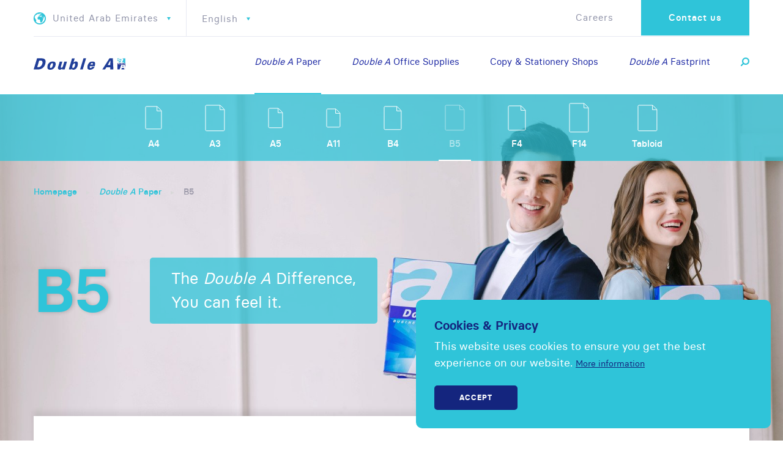

--- FILE ---
content_type: text/html; charset=UTF-8
request_url: https://www.doubleapaper.com/ae/double-a-paper/b5
body_size: 10068
content:
<!DOCTYPE html>
<html lang="en">

<head>
    <script>
        if (navigator.appName.indexOf("Internet Explorer") != -1 ||
            navigator.userAgent.match(/Trident.*rv[ :]*11\./)) {
            //This user uses Internet Explorer
            var base_url = "https://www.doubleapaper.com/ae";
            window.location = base_url + "/DetectIE";
        }
    </script>
        <meta http-equiv="X-UA-Compatible" content="IE=edge">
    <meta property="og:type" content="website" />
    <meta property="og:title" content="B5 - Double A United Arab Emirates - Double A United Arab Emirates" />
    <meta property="og:description" content="" />
    <meta property="og:url" content="https://www.doubleapaper.com/ae/double-a-paper/b5" />
    <meta property="og:image" content="/ae/application/themes/kos/images/thumb.jpg" />
    <meta property="og:image:alt" content="B5 - Double A United Arab Emirates" />
    <link rel="manifest" href="/manifest.json">
    <meta name="theme-color" content="#1E2AA4">
    <link rel="apple-touch-icon" href="/ae/application/themes/kos/images/doublea-logo-192.png">
    <link rel="stylesheet" type="text/css" href="/ae/application/themes/kos/css/global.css?v=1767209851">
                                <link rel="stylesheet" type="text/css" href="/ae/application/themes/kos/css/paper.css">
            
<title>B5 - Double A United Arab Emirates</title>

<meta http-equiv="content-type" content="text/html; charset=UTF-8"/>
<meta name="generator" content="concrete5 - 8.5.2"/>
<link rel="shortcut icon" href="https://www.doubleapaper.com/ae/application/files/4215/5126/5982/favicon.ico" type="image/x-icon"/>
<link rel="icon" href="https://www.doubleapaper.com/ae/application/files/4215/5126/5982/favicon.ico" type="image/x-icon"/>
<link rel="canonical" href="https://www.doubleapaper.com/ae/double-a-paper/b5">
<script>
    var CCM_DISPATCHER_FILENAME = "/ae/index.php";
    var CCM_CID = 2993;
    var CCM_EDIT_MODE = false;
    var CCM_ARRANGE_MODE = false;
    var CCM_IMAGE_PATH = "/ae/updates/concrete5-8.5.2/concrete/images";
    var CCM_TOOLS_PATH = "/ae/index.php/tools/required";
    var CCM_APPLICATION_URL = "https://www.doubleapaper.com/ae";
    var CCM_REL = "/ae";
    var CCM_ACTIVE_LOCALE = "en_US";
</script>

<link href="/ae/updates/concrete5-8.5.2/concrete/css/font-awesome.css" rel="stylesheet" type="text/css" media="all">
<script src="/ae/updates/concrete5-8.5.2/concrete/js/jquery.js"></script>
<!--[if lt IE 9]><script src="/ae/updates/concrete5-8.5.2/concrete/js/ie/html5-shiv.js"></script><![endif]-->
<!--[if lt IE 9]><script src="/ae/updates/concrete5-8.5.2/concrete/js/ie/respond.js"></script><![endif]-->
    <meta name="viewport" content="width=device-width, initial-scale=1.0">
    <script>
        if (navigator.userAgent.match(/IEMobile\/10\.0/)) {
            var msViewportStyle = document.createElement('style')
            msViewportStyle.appendChild(
                document.createTextNode(
                    '@-ms-viewport{width:auto!important}'
                )
            )
            document.querySelector('head').appendChild(msViewportStyle)
        }
    </script>
    </head>

<body id="page-top" data-lang="en" class="page-en no-edit x-login">
    <div class="ccm-page page-type-paper page-template-paper"><!--
=======================================
Designed & built by KOS Design Co., Ltd
E-mail: hello(@)kos.co.th t: 02 7138625
Web: http://www.kos.co.th
=======================================
-->
<div id="overlay-load"></div>
<header>
	<div class="container">
		<div class="head-firstbar lg-head">
			<div class="col-left">
				<ul class="head-switching">
					<li class="head-country">
						<a href="#" class="toggle-pop" data-pop="pop-global-list">
							<i class="icomoon-globe"></i><span class="text">United Arab Emirates</span></a>
					</li>
					<li class="head-language">
												

    <select class="cs-select cs-redirect" onChange="window.document.location.href=this.options[this.selectedIndex].value;">
            <option  value="https://www.doubleapaper.com/ae/ar/double-a-paper/b5">العربية</option>

                       <option selected value="https://www.doubleapaper.com/ae/double-a-paper/b5">English</option>

               </select>
					</li>
				</ul>
			</div>
			<div class="col-right">
				<div class="head-action-links">
					

     



    <ul>
            <li >
                                    <a href="https://www.doubleapaper.com/ae/ar/about-double-a/careers">Careers</a>                            </li>
                <li class="link-blue">
                                    <a href="https://www.doubleapaper.com/ae/about-double-a/contact-us">Contact us</a>                            </li>
         
    </ul>

				</div>
			</div>
		</div>
		<div class="head-secondbar">
			<div class="head-logo">
				<a href="https://www.doubleapaper.com/ae" id="logo"><img src="/ae/application/themes/kos/images/logo-doublea.svg" alt="Double A United Arab Emirates" /></a>
			</div>
			<div class="head-menu-search">
				<div>
					<div class="head-menu lg-head">
						

    <nav><ul><li class="nav-path-selected"><a href="https://www.doubleapaper.com/ae/double-a-paper" target="_self" class="nav-path-selected"> <span class="hiligh-text text">Double A Paper</span></a><span class="xs-head arrow-sub-toggle"><i class="fa fa-angle-down"></i></span><div class="submenu"><ul><li class=""><a href="https://www.doubleapaper.com/ae/double-a-paper/a4" target="_self" class="has-icon "><span class="icon lg-head"><img src="/ae/application/files/9715/6102/9207/a4.svg" alt="A4" /></span>  <span class="hiligh-text text">A4</span></a></li><li class=""><a href="https://www.doubleapaper.com/ae/double-a-paper/a3" target="_self" class="has-icon "><span class="icon lg-head"><img src="/ae/application/files/2715/6102/9366/a3.svg" alt="A3" /></span>  <span class="hiligh-text text">A3</span></a></li><li class=""><a href="https://www.doubleapaper.com/ae/double-a-paper/a5" target="_self" class="has-icon "><span class="icon lg-head"><img src="/ae/application/files/5215/6102/9366/A5.svg" alt="A5" /></span>  <span class="hiligh-text text">A5</span></a></li><li class=""><a href="https://www.doubleapaper.com/ae/double-a-paper/a11" target="_self" class="has-icon "><span class="icon lg-head"><img src="/ae/application/files/6915/6102/9365/A11.svg" alt="A11" /></span>  <span class="hiligh-text text">A11</span></a></li><li class=""><a href="https://www.doubleapaper.com/ae/double-a-paper/b4" target="_self" class="has-icon "><span class="icon lg-head"><img src="/ae/application/files/9215/6102/9365/B4.svg" alt="B4" /></span>  <span class="hiligh-text text">B4</span></a></li><li class="nav-selected nav-path-selected"><a href="https://www.doubleapaper.com/ae/double-a-paper/b5" target="_self" class="has-icon nav-selected nav-path-selected"><span class="icon lg-head"><img src="/ae/application/files/8115/6102/9365/B5.svg" alt="B5" /></span>  <span class="hiligh-text text">B5</span></a></li><li class=""><a href="https://www.doubleapaper.com/ae/double-a-paper/f4" target="_self" class="has-icon "><span class="icon lg-head"><img src="/ae/application/files/5515/6102/9364/F4.svg" alt="F4" /></span>  <span class="hiligh-text text">F4</span></a></li><li class=""><a href="https://www.doubleapaper.com/ae/double-a-paper/f14" target="_self" class="has-icon "><span class="icon lg-head"><img src="/ae/application/files/2415/6102/9364/F14.svg" alt="F14" /></span>  <span class="hiligh-text text">F14</span></a></li><li class=""><a href="https://www.doubleapaper.com/ae/double-a-paper/tabloid" target="_self" class="has-icon "><span class="icon lg-head"><img src="/ae/application/files/5915/6102/9364/Tabloid.svg" alt="Tabloid" /></span>  <span class="hiligh-text text">Tabloid</span></a></li></ul></div></li><li class=""><a href="https://www.doubleapaper.com/ae/double-a-office-supplies" target="_self" class=""> <span class="hiligh-text text">Double A Office Supplies</span></a><span class="xs-head arrow-sub-toggle"><i class="fa fa-angle-down"></i></span><div class="submenu"><ul><li class=""><a href="https://www.doubleapaper.com/ae/double-a-office-supplies/paper-products" target="_self" class="has-icon "><span class="icon lg-head"><img src="/ae/application/files/5315/6145/1884/paper-product.svg" alt="Paper Products" /></span>  <span class="hiligh-text text">Paper Products</span></a></li><li class=""><a href="https://www.doubleapaper.com/ae/double-a-office-supplies/writing-correction" target="_self" class="has-icon "><span class="icon lg-head"><img src="/ae/application/files/2215/6145/1884/Writing__Correction.svg" alt="Writing &amp; Correction" /></span>  <span class="hiligh-text text">Writing &amp; Correction</span></a></li><li class=""><a href="https://www.doubleapaper.com/ae/double-a-office-supplies/stapler-cutting-tools" target="_self" class="has-icon "><span class="icon lg-head"><img src="/ae/application/files/1915/6145/1883/Stapler__Cutting_Tools.svg" alt="Stapler &amp; Cutting Tools" /></span>  <span class="hiligh-text text">Stapler &amp; Cutting Tools</span></a></li><li class=""><a href="https://www.doubleapaper.com/ae/double-a-office-supplies/filing-storage" target="_self" class="has-icon "><span class="icon lg-head"><img src="/ae/application/files/5915/6145/1883/Filing__Storage.svg" alt="Filing &amp; Storage" /></span>  <span class="hiligh-text text">Filing &amp; Storage</span></a></li><li class=""><a href="https://www.doubleapaper.com/ae/double-a-office-supplies/adhesive-products" target="_self" class="has-icon "><span class="icon lg-head"><img src="/ae/application/files/3015/6394/2417/Adhesive_products.svg" alt="Adhesive Products" /></span>  <span class="hiligh-text text">Adhesive Products</span></a></li><li class=""><a href="https://www.doubleapaper.com/ae/double-a-office-supplies/toner" target="_self" class="has-icon "><span class="icon lg-head"><img src="/ae/application/files/9415/6145/1882/Toner.svg" alt="Toner" /></span>  <span class="hiligh-text text">Toner</span></a></li></ul></div></li><li class=""><a href="https://www.doubleapaper.com/ae/copy-stationery-shops" target="_self" class=""> <span class="hiligh-text text">Copy &amp; Stationery Shops</span></a></li><li class=""><a href="https://www.doubleapaper.com/ae/double-a-fastprint" target="_self" class=""> <span class="hiligh-text text">Double A Fastprint</span></a></li></ul></nav>

					</div>
					<div class="head-search toggle-pop-search toggle-pop" data-pop="search-pop-toggle"><span class="fa fa-search"></span></div>
				</div>
			</div>
			<div class="xs-head xs-toggle-bars toggle-pop" data-pop="xs-toggle-menu">
				<span></span>
			</div>
		</div>
					<div class="xs-head xs-toggle-menu " id="xs-toggle-menu">
				<div class="head-menu">
											

    <nav><ul><li class="nav-path-selected"><a href="https://www.doubleapaper.com/ae/double-a-paper" target="_self" class="nav-path-selected"> <span class="hiligh-text text">Double A Paper</span></a><span class="xs-head arrow-sub-toggle"><i class="fa fa-angle-down"></i></span><div class="submenu"><ul><li class=""><a href="https://www.doubleapaper.com/ae/double-a-paper/a4" target="_self" class="has-icon "><span class="icon lg-head"><img src="/ae/application/files/9715/6102/9207/a4.svg" alt="A4" /></span>  <span class="hiligh-text text">A4</span></a></li><li class=""><a href="https://www.doubleapaper.com/ae/double-a-paper/a3" target="_self" class="has-icon "><span class="icon lg-head"><img src="/ae/application/files/2715/6102/9366/a3.svg" alt="A3" /></span>  <span class="hiligh-text text">A3</span></a></li><li class=""><a href="https://www.doubleapaper.com/ae/double-a-paper/a5" target="_self" class="has-icon "><span class="icon lg-head"><img src="/ae/application/files/5215/6102/9366/A5.svg" alt="A5" /></span>  <span class="hiligh-text text">A5</span></a></li><li class=""><a href="https://www.doubleapaper.com/ae/double-a-paper/a11" target="_self" class="has-icon "><span class="icon lg-head"><img src="/ae/application/files/6915/6102/9365/A11.svg" alt="A11" /></span>  <span class="hiligh-text text">A11</span></a></li><li class=""><a href="https://www.doubleapaper.com/ae/double-a-paper/b4" target="_self" class="has-icon "><span class="icon lg-head"><img src="/ae/application/files/9215/6102/9365/B4.svg" alt="B4" /></span>  <span class="hiligh-text text">B4</span></a></li><li class="nav-selected nav-path-selected"><a href="https://www.doubleapaper.com/ae/double-a-paper/b5" target="_self" class="has-icon nav-selected nav-path-selected"><span class="icon lg-head"><img src="/ae/application/files/8115/6102/9365/B5.svg" alt="B5" /></span>  <span class="hiligh-text text">B5</span></a></li><li class=""><a href="https://www.doubleapaper.com/ae/double-a-paper/f4" target="_self" class="has-icon "><span class="icon lg-head"><img src="/ae/application/files/5515/6102/9364/F4.svg" alt="F4" /></span>  <span class="hiligh-text text">F4</span></a></li><li class=""><a href="https://www.doubleapaper.com/ae/double-a-paper/f14" target="_self" class="has-icon "><span class="icon lg-head"><img src="/ae/application/files/2415/6102/9364/F14.svg" alt="F14" /></span>  <span class="hiligh-text text">F14</span></a></li><li class=""><a href="https://www.doubleapaper.com/ae/double-a-paper/tabloid" target="_self" class="has-icon "><span class="icon lg-head"><img src="/ae/application/files/5915/6102/9364/Tabloid.svg" alt="Tabloid" /></span>  <span class="hiligh-text text">Tabloid</span></a></li></ul></div></li><li class=""><a href="https://www.doubleapaper.com/ae/double-a-office-supplies" target="_self" class=""> <span class="hiligh-text text">Double A Office Supplies</span></a><span class="xs-head arrow-sub-toggle"><i class="fa fa-angle-down"></i></span><div class="submenu"><ul><li class=""><a href="https://www.doubleapaper.com/ae/double-a-office-supplies/paper-products" target="_self" class="has-icon "><span class="icon lg-head"><img src="/ae/application/files/5315/6145/1884/paper-product.svg" alt="Paper Products" /></span>  <span class="hiligh-text text">Paper Products</span></a></li><li class=""><a href="https://www.doubleapaper.com/ae/double-a-office-supplies/writing-correction" target="_self" class="has-icon "><span class="icon lg-head"><img src="/ae/application/files/2215/6145/1884/Writing__Correction.svg" alt="Writing &amp; Correction" /></span>  <span class="hiligh-text text">Writing &amp; Correction</span></a></li><li class=""><a href="https://www.doubleapaper.com/ae/double-a-office-supplies/stapler-cutting-tools" target="_self" class="has-icon "><span class="icon lg-head"><img src="/ae/application/files/1915/6145/1883/Stapler__Cutting_Tools.svg" alt="Stapler &amp; Cutting Tools" /></span>  <span class="hiligh-text text">Stapler &amp; Cutting Tools</span></a></li><li class=""><a href="https://www.doubleapaper.com/ae/double-a-office-supplies/filing-storage" target="_self" class="has-icon "><span class="icon lg-head"><img src="/ae/application/files/5915/6145/1883/Filing__Storage.svg" alt="Filing &amp; Storage" /></span>  <span class="hiligh-text text">Filing &amp; Storage</span></a></li><li class=""><a href="https://www.doubleapaper.com/ae/double-a-office-supplies/adhesive-products" target="_self" class="has-icon "><span class="icon lg-head"><img src="/ae/application/files/3015/6394/2417/Adhesive_products.svg" alt="Adhesive Products" /></span>  <span class="hiligh-text text">Adhesive Products</span></a></li><li class=""><a href="https://www.doubleapaper.com/ae/double-a-office-supplies/toner" target="_self" class="has-icon "><span class="icon lg-head"><img src="/ae/application/files/9415/6145/1882/Toner.svg" alt="Toner" /></span>  <span class="hiligh-text text">Toner</span></a></li></ul></div></li><li class=""><a href="https://www.doubleapaper.com/ae/copy-stationery-shops" target="_self" class=""> <span class="hiligh-text text">Copy &amp; Stationery Shops</span></a></li><li class=""><a href="https://www.doubleapaper.com/ae/double-a-fastprint" target="_self" class=""> <span class="hiligh-text text">Double A Fastprint</span></a></li></ul></nav>
									</div>
				<div class="head-actions">
					<div>
						

     



    <ul>
            <li >
                                    <a href="https://www.doubleapaper.com/ae/ar/about-double-a/careers">Careers</a>                            </li>
                <li class="link-blue">
                                    <a href="https://www.doubleapaper.com/ae/about-double-a/contact-us">Contact us</a>                            </li>
         
    </ul>

						<ul class="head-switching">
							<li class="head-country">
								<span class="toggle-pop" data-pop="pop-global-list">
									<i class="icomoon-globe"></i><span ></span>United Arab Emirates</span>
							</li>
							<li class="head-language">
								

    <select class="cs-select cs-redirect" onChange="window.document.location.href=this.options[this.selectedIndex].value;">
            <option  value="https://www.doubleapaper.com/ae/ar/double-a-paper/b5">العربية</option>

                       <option selected value="https://www.doubleapaper.com/ae/double-a-paper/b5">English</option>

               </select>
							</li>
						</ul>
					</div>
				</div>
			</div>
			</div>
</header>
<div class="xs-head xs-nav-list">
	<div>
		

    <nav><ul><li class="nav-path-selected"><a href="https://www.doubleapaper.com/ae/double-a-paper" target="_self" class="nav-path-selected"> <span class="hiligh-text text">Double A Paper</span></a><div class="control control--left"></div><div class="control control--right"></div><div class="submenu"><ul><li class=""><a href="https://www.doubleapaper.com/ae/double-a-paper/a4" target="_self" class="has-icon "><span class="icon"><img src="/ae/application/files/9715/6102/9207/a4.svg" alt="A4" /></span>  <span class="hiligh-text text">A4</span></a></li><li class=""><a href="https://www.doubleapaper.com/ae/double-a-paper/a3" target="_self" class="has-icon "><span class="icon"><img src="/ae/application/files/2715/6102/9366/a3.svg" alt="A3" /></span>  <span class="hiligh-text text">A3</span></a></li><li class=""><a href="https://www.doubleapaper.com/ae/double-a-paper/a5" target="_self" class="has-icon "><span class="icon"><img src="/ae/application/files/5215/6102/9366/A5.svg" alt="A5" /></span>  <span class="hiligh-text text">A5</span></a></li><li class=""><a href="https://www.doubleapaper.com/ae/double-a-paper/a11" target="_self" class="has-icon "><span class="icon"><img src="/ae/application/files/6915/6102/9365/A11.svg" alt="A11" /></span>  <span class="hiligh-text text">A11</span></a></li><li class=""><a href="https://www.doubleapaper.com/ae/double-a-paper/b4" target="_self" class="has-icon "><span class="icon"><img src="/ae/application/files/9215/6102/9365/B4.svg" alt="B4" /></span>  <span class="hiligh-text text">B4</span></a></li><li class="nav-selected nav-path-selected"><a href="https://www.doubleapaper.com/ae/double-a-paper/b5" target="_self" class="has-icon nav-selected nav-path-selected"><span class="icon"><img src="/ae/application/files/8115/6102/9365/B5.svg" alt="B5" /></span>  <span class="hiligh-text text">B5</span></a></li><li class=""><a href="https://www.doubleapaper.com/ae/double-a-paper/f4" target="_self" class="has-icon "><span class="icon"><img src="/ae/application/files/5515/6102/9364/F4.svg" alt="F4" /></span>  <span class="hiligh-text text">F4</span></a></li><li class=""><a href="https://www.doubleapaper.com/ae/double-a-paper/f14" target="_self" class="has-icon "><span class="icon"><img src="/ae/application/files/2415/6102/9364/F14.svg" alt="F14" /></span>  <span class="hiligh-text text">F14</span></a></li><li class=""><a href="https://www.doubleapaper.com/ae/double-a-paper/tabloid" target="_self" class="has-icon "><span class="icon"><img src="/ae/application/files/5915/6102/9364/Tabloid.svg" alt="Tabloid" /></span>  <span class="hiligh-text text">Tabloid</span></a></li></ul></div></li><li class=""><a href="https://www.doubleapaper.com/ae/double-a-office-supplies" target="_self" class=""> <span class="hiligh-text text">Double A Office Supplies</span></a><div class="control control--left"></div><div class="control control--right"></div><div class="submenu"><ul><li class=""><a href="https://www.doubleapaper.com/ae/double-a-office-supplies/paper-products" target="_self" class="has-icon "><span class="icon"><img src="/ae/application/files/5315/6145/1884/paper-product.svg" alt="Paper Products" /></span>  <span class="hiligh-text text">Paper Products</span></a></li><li class=""><a href="https://www.doubleapaper.com/ae/double-a-office-supplies/writing-correction" target="_self" class="has-icon "><span class="icon"><img src="/ae/application/files/2215/6145/1884/Writing__Correction.svg" alt="Writing &amp; Correction" /></span>  <span class="hiligh-text text">Writing &amp; Correction</span></a></li><li class=""><a href="https://www.doubleapaper.com/ae/double-a-office-supplies/stapler-cutting-tools" target="_self" class="has-icon "><span class="icon"><img src="/ae/application/files/1915/6145/1883/Stapler__Cutting_Tools.svg" alt="Stapler &amp; Cutting Tools" /></span>  <span class="hiligh-text text">Stapler &amp; Cutting Tools</span></a></li><li class=""><a href="https://www.doubleapaper.com/ae/double-a-office-supplies/filing-storage" target="_self" class="has-icon "><span class="icon"><img src="/ae/application/files/5915/6145/1883/Filing__Storage.svg" alt="Filing &amp; Storage" /></span>  <span class="hiligh-text text">Filing &amp; Storage</span></a></li><li class=""><a href="https://www.doubleapaper.com/ae/double-a-office-supplies/adhesive-products" target="_self" class="has-icon "><span class="icon"><img src="/ae/application/files/3015/6394/2417/Adhesive_products.svg" alt="Adhesive Products" /></span>  <span class="hiligh-text text">Adhesive Products</span></a></li><li class=""><a href="https://www.doubleapaper.com/ae/double-a-office-supplies/toner" target="_self" class="has-icon "><span class="icon"><img src="/ae/application/files/9415/6145/1882/Toner.svg" alt="Toner" /></span>  <span class="hiligh-text text">Toner</span></a></li></ul></div></li><li class=""><a href="https://www.doubleapaper.com/ae/copy-stationery-shops" target="_self" class=""> <span class="hiligh-text text">Copy &amp; Stationery Shops</span></a></li><li class=""><a href="https://www.doubleapaper.com/ae/double-a-fastprint" target="_self" class=""> <span class="hiligh-text text">Double A Fastprint</span></a></li></ul></nav>
	</div>
</div>
<article class="padding-top-head">
    <div class="position-relative">
        <div class="section-top-page position-relative">
            <div class="breadcrumbs breadcrumbs--banner d-none d-lg-block">
                <div class="container">
                    <ul><li><a class="hiligh-text" href="https://www.doubleapaper.com/ae/">Homepage</a></li><li><a class="hiligh-text" href="https://www.doubleapaper.com/ae/double-a-paper/">Double A Paper</a></li><li><span class="hiligh-text">B5</span></li></ul>                </div>
            </div>
            

    <div class="paper-banner subpage-banner xs-background sec-max-height">
    <div class="card-content position-relative">
                    <div class="card-image">
                <div class="image" style="background-image:url(https://www.doubleapaper.com/ae/application/files/2515/6387/2620/DA-125.jpg)">
                    <img class="w-100" src="https://www.doubleapaper.com/ae/application/files/2515/6387/2620/DA-125.jpg" alt="DA-125.jpg" />
                </div>
            </div>
                <div class="card-text d-flex align-items-center">
            <div class="container">
                <div class="card-detail d-lg-flex align-items-center text-center text-sm-left">
                                            <h1 class="title-text-shadow text-body-100 text-body-xl-80 text-body-md-60 text-body-sm-36 font-semibold pr-lg-5 mr-lg-3 mb-0"  style="color: #2FC4D9">
                            B5</h1>                                            <div class="box-detail color-white text-body-26 text-body-md-18"><p>The <em>Double A </em>Difference,<br />
You can feel it.</p>
</div>                </div>
            </div>
        </div>
    </div>
</div>
        </div>
        <div class="section-contents position-relative">
            <div class="position-relative pb-4">
                <div class="sticky">
                    <div class="fix-social fix-social--absolute pt-5 mt-5 ws-container">
                        

    
    <div>
        <div class="title">
            <div>Follow us</div>
        </div>
        <div class="list">
            <ul class="list-inline">
                                    <li>
                        <a rel="noopener" target="_blank" href="https://www.facebook.com/DoubleAPaper" aria-label="Facebook">
                            <i class="fa fa-facebook"></i>
                        </a>
                    </li>
                                    <li>
                        <a rel="noopener" target="_blank" href="https://www.instagram.com/doublea_workplay/" aria-label="Instagram">
                            <i class="fa fa-instagram"></i>
                        </a>
                    </li>
                                    <li>
                        <a rel="noopener" target="_blank" href="https://www.linkedin.com/company/doubleapaper" aria-label="LinkedIn">
                            <i class="fa fa-linkedin"></i>
                        </a>
                    </li>
                                    <li>
                        <a rel="noopener" target="_blank" href="https://www.youtube.com/user/doubleathailand" aria-label="Youtube">
                            <i class="fa fa-youtube"></i>
                        </a>
                    </li>
                                    <li>
                        <a rel="noopener" target="_blank" href="https://twitter.com/doubleathailand" aria-label="Twitter">
                            <i class="fa fa-twitter"></i>
                        </a>
                    </li>
                                    <li>
                        <a rel="noopener" target="_blank" href="https://lin.ee/BrO4NUg" aria-label="Line">
                            <i class="icomoon-line"></i>
                        </a>
                    </li>
                            </ul>
        </div>
    </div>


                    </div>
                </div>
                <div class="container">
                    <div class="content-list">
                        

    <div class="content-product-item" data-sr>
    <div class="row">
        <div class="col-lg-5 col-image">
            <div class="image-list">
                                    <h3 class="d-block d-lg-none text-center text-body-18 text-body-sm-17 color-mint font-semibold mb-4">
                        <i>Double A Everyday</i></h3>                <div>
                                                                        <div class="image-item">
                                <div>
                                    <div class="image" style="background-image:url(https://www.doubleapaper.com/ae/application/files/2415/6145/4109/NCG-260_opt.jpg)">
                                    </div>
                                </div>
                            </div>
                                                                                </div>
            </div>
        </div>
        <div class="col-lg-7 col-text pl-lg-4 mt-5 mt-lg-0">
            <div>
                                    <h3 class="d-none d-lg-block text-body-18 text-body-sm-17 color-mint font-semibold mb-4">
                        <i>Double A Everyday</i></h3>                                    <h4 class="hiligh-text color-blue-3 text-body-26 text-body-md-18 font-medium mb-4">70 gsm copy paper for everyday use</h4>                                    <div class="detail text-body-16 text-body-sm-17"><p><em>Double A</em>&nbsp;Everyday is a low-grammage paper designed primarily for high-volume printing. As its name suggests, our product is intended for everyday use. Our Everyday range provides consistent, high-quality rendering. If you&rsquo;re looking for high quality, even at high volumes, look no further than our&nbsp;<em>Double A</em>&nbsp;Everyday paper.</p>
</div>                                    <ul class="text-body-18 text-body-sm-17 color-mint font-medium p-0 my-4 mx-0 info-list">
                                                                                    <li>B5<span>ǀ</span></li>
                                                                                                                <li>70 gsm.<span>ǀ</span></li>
                                                                                                                <li>500 sheets<span>ǀ</span></li>
                                                                                                                <li>5 reams/box<span>ǀ</span></li>
                                                                        </ul>
                            </div>
        </div>
    </div>
</div>


    <div class="content-product-item" data-sr>
    <div class="row">
        <div class="col-lg-5 col-image">
            <div class="image-list">
                                    <h3 class="d-block d-lg-none text-center text-body-18 text-body-sm-17 color-mint font-semibold mb-4">
                        <i>Double A Premium</i></h3>                <div>
                                                                        <div class="image-item">
                                <div>
                                    <div class="image" style="background-image:url(https://www.doubleapaper.com/ae/application/files/7815/6145/4242/NCG-272_opt.jpg)">
                                    </div>
                                </div>
                            </div>
                                                                                </div>
            </div>
        </div>
        <div class="col-lg-7 col-text pl-lg-4 mt-5 mt-lg-0">
            <div>
                                    <h3 class="d-none d-lg-block text-body-18 text-body-sm-17 color-mint font-semibold mb-4">
                        <i>Double A Premium</i></h3>                                    <h4 class="hiligh-text color-blue-3 text-body-26 text-body-md-18 font-medium mb-4">80 gsm premium multi-purpose</h4>                                    <div class="detail text-body-16 text-body-sm-17"><p><em><strong>Double A</strong></em>&nbsp;Premium is a medium-high-grammage paper designed for printing premium professional documents such as reports or presentations. To achieve the very best render for this type of document, printers need premium-grade paper with the right weight and composition. Our product strikes the right balance, making it an excellent choice for high-standard printing.</p>
</div>                                    <ul class="text-body-18 text-body-sm-17 color-mint font-medium p-0 my-4 mx-0 info-list">
                                                                                    <li>B5<span>ǀ</span></li>
                                                                                                                <li>80 gsm.<span>ǀ</span></li>
                                                                                                                <li>500 sheets<span>ǀ</span></li>
                                                                                                                <li>5 reams/box<span>ǀ</span></li>
                                                                        </ul>
                            </div>
        </div>
    </div>
</div>


        <div class="content-item content-product-item--list">
        <div class="content-product-item" data-sr>
            <div class="item-list">
                                    <div class="card-item">
                        <div class="row">
                            <div class="col-lg-5 col-image">
                                <div class="image-list">
                                                                            <h3 class="d-block d-lg-none text-center text-body-18 text-body-sm-17 color-mint font-semibold mb-4"><i>Double A Presentation</i></h3>
                                                                        <div>
                                        <div class="image-item">
                                            <div>
                                                <div class="image" style="background-image:url( https://www.doubleapaper.com/ae/application/files/1315/6777/1611/DA-presentation_100gsm_B5_200s_FrontBack-edited.jpg  )"></div>
                                            </div>
                                        </div>
                                    </div>
                                </div>
                            </div>
                            <div class="col-lg-7 col-text pl-lg-4 mt-5 mt-lg-0">
                                <div>
                                                                            <h3 class="d-none d-lg-block  text-body-18 text-body-sm-17 color-mint font-semibold mb-4"><i>Double A Presentation</i></h3>                                                                            <h4 class="hiligh-text color-blue-3 text-body-26 text-body-md-18 font-medium mb-4">100 gsm superior quality copy paper designed for your significant reports & presentations</h4>                                                                            <div class="detail text-body-16 text-body-sm-17"><p><em>Double A</em> Presentation is a high-grammage copy paper best suited to versatile professional needs, such as charts and report presentations. With extra high smoothness, bright whiteness and the right balance thickness, it is best for all professional presentations.</p>
</div>                                    <ul class="text-body-18 text-body-sm-17 color-mint font-medium p-0 my-4 mx-0 info-list"><li>B5<span>ǀ</span></li><li>100 gsm.<span>ǀ</span></li><li>200 sheets<span>ǀ</span></li><li>10 reams/box<span>ǀ</span></li></ul>                                                                    </div>
                            </div>
                        </div>
                    </div>
                                    <div class="card-item">
                        <div class="row">
                            <div class="col-lg-5 col-image">
                                <div class="image-list">
                                                                            <h3 class="d-block d-lg-none text-center text-body-18 text-body-sm-17 color-mint font-semibold mb-4"><i>Double A Presentation</i></h3>
                                                                        <div>
                                        <div class="image-item">
                                            <div>
                                                <div class="image" style="background-image:url( https://www.doubleapaper.com/ae/application/files/8215/6777/1645/DA-presentation_120gsm_B5_200s_FrontBack-edited.jpg  )"></div>
                                            </div>
                                        </div>
                                    </div>
                                </div>
                            </div>
                            <div class="col-lg-7 col-text pl-lg-4 mt-5 mt-lg-0">
                                <div>
                                                                            <h3 class="d-none d-lg-block  text-body-18 text-body-sm-17 color-mint font-semibold mb-4"><i>Double A Presentation</i></h3>                                                                            <h4 class="hiligh-text color-blue-3 text-body-26 text-body-md-18 font-medium mb-4">120 gsm superior quality copy paper designed for your significant reports & presentations</h4>                                                                            <div class="detail text-body-16 text-body-sm-17"><p><em>Double A</em> Presentation is a high-grammage copy paper best suited to versatile professional needs, such as charts and report presentations. With extra high smoothness, bright whiteness and the right balance thickness, it is best for all professional presentations.</p>
</div>                                    <ul class="text-body-18 text-body-sm-17 color-mint font-medium p-0 my-4 mx-0 info-list"><li>B5<span>ǀ</span></li><li>120 gsm.<span>ǀ</span></li><li>200 sheets<span>ǀ</span></li><li>8 reams/box<span>ǀ</span></li></ul>                                                                    </div>
                            </div>
                        </div>
                    </div>
                
            </div>
        </div>
    </div>

                    </div>
                                        <div class="button-list pb-5">
                        <div class="content-button-line d-md-flex justify-content-center list-inline">
                            <div>

                                            <div class="box-link-normal text-center card-link mt-0 mb-3 mb-md-0 px-sm-4"><a class="w-100 min-width-200 hiligh-text "  href="#">Authorized Sellers</a></div>
                        
</div><div>

    
    <div class="box-link-arrow card-link mt-0 mb-3 mb-md-0 px-sm-4 mx-0 botton-hover ">
        <a class="w-100 min-width-200 hiligh-text" href="https://delivery.doubleapaper.com/">Buy Online</a>
            </div>
    

<style>
    .has-list .button-sublist {
        padding-top: 0;
        width: 270px;
        position: absolute;
        z-index: 2;
        visibility: hidden;
        opacity: 0;
    }

    .botton-hover:hover .button-sublist,
    .has-list .button-sublist.active {
        opacity: 1;
        visibility: visible;
        padding-top: 20px;
    }

    .has-list:hover>a:before {
        height: 20px;
        width: 2px;
        border: none;
        background: #fff;
        right: 34px;
        top: 50%;
        margin-top: -9px;
        background: #fff;
    }

    .has-list:hover>a:after {
        width: 20px;
        opacity: 1;
    }

    .has-list .button-sublist>div {
        overflow: hidden;
        border: 1px solid #2FC4D9;
        border-radius: 5px;
        font-family: basier_circlemedium, prompt_medium, Helvetica, Arial, sans-serif;
        font-size: 15px;
    }

    .has-list .button-sublist .button-item {
        border-bottom: 1px solid #2FC4D9;
    }

    .has-list .button-sublist .button-item:last-child {
        border: none;
    }

    .has-list .button-sublist .button-item a {
        color: #2fc4d9;
        padding: 20px 30px;
        display: block;
        background-color: #fff;
    }

    .has-list .button-sublist .button-item a:hover {
        background-color: #1e2aa4;
        color: #fff;
    }
</style>
</div>                        </div>
                    </div>
                </div> 
                

    <div class="next-prev-page d-none d-lg-block">
            <div class="col-prev col-item">
            <div>
                <a class="d-flex page-nav" href="https://www.doubleapaper.com/ae/double-a-paper/b4">                    <div class="arrow"></div>
                    <div class="text-center pl-2">
                        <div class="icon"><img src="/ae/application/files/9215/6102/9365/B4.svg" alt="" /></div>
                        <div class="text">
                            B4                        </div>
                    </div>
                                        </a>            </div>
        </div>
            <div class="col-next col-item">
            <div>
                <a class="d-flex page-nav" href="https://www.doubleapaper.com/ae/double-a-paper/f4">                    <div class="text-center pr-2">
                        <div class="icon"><img src="/ae/application/files/5515/6102/9364/F4.svg" alt="" /></div>
                        <div class="text">
                                                        F4                        </div>
                    </div>
                    <div class="arrow"><span></span></div>
                                        </a>            </div>
        </div>
    </div>
            </div>
            <div class="content-bottom text-list-bullet text-list-bullet--white">
                

    

    <div class="paper-bottom" style="background-image:url(https://www.doubleapaper.com/ae/application/files/8515/6111/3243/2.4-Better-Paper-Better-World___A4-Paper-PSD-MockUp-coner_Mask.svg)" >
    <div class="container" data-sr>
        <div class="row">
            <div class="col-lg-6 col-text">
                <div class="max-width-550 max-width-lg-100">
                                            <h3 class="font-medium text-body-24 text-body-md-18 color-white hiligh-text mb-4 pb-2">Looking for high quality, earth-friendly paper?</h3>
                                            <div class="detail text-body-20 text-body-xl-18  text-body-sm-17 color-white-80"><p><strong>Commitment to wood-based business </strong></p>

<p>We are a leading pulp and paper manufacturer in Thailand that uses raw materials from the Paper-Tree, a hybrid species of hardwood grown by Thai farmers. We will not be directly or indirectly involved in the following unacceptable activities: &nbsp;</p>

<ol>
	<li>Illegal logging or the trade in illegal wood or forest products</li>
	<li>Violation of traditional and human rights in forestry operations&nbsp;</li>
	<li>Destruction of high conservation values in forestry operations</li>
	<li>Significant conversion of forests to plantations or non-forest use</li>
	<li>Introduction of genetically modified organisms in forestry operations</li>
</ol>
</div>                </div>
            </div>
            <div class="col-lg-6 col-list d-lg-flex justify-content-end">
                <div class="max-width-475 max-width-lg-100">
                                            <h2 class="font-semibold text-body-60 text-body-xl-50 text-body-md-34 text-body-sm-28 color-white hiligh-text mb-5 text-center text-lg-left">The Double A  Difference</h2>                                            <div class="card-list row">
                                                            <div class="card-item col-6 col-lg-4 text-center mb-4">
                                    <div>
                                                                                    <div class="card-image"><img src="https://www.doubleapaper.com/ae/application/files/8015/6111/2524/No-Jam.svg" alt="No-Jam.svg" /></div>
                                                                                                                            <div class="card-text color-white text-body-16 text-body-sm-17 font-medium">No Paper Jam</div>                                    </div>
                                </div>
                                                            <div class="card-item col-6 col-lg-4 text-center mb-4">
                                    <div>
                                                                                    <div class="card-image"><img src="https://www.doubleapaper.com/ae/application/files/9615/6111/2524/Sharp-Printing.svg" alt="Sharp-Printing.svg" /></div>
                                                                                                                            <div class="card-text color-white text-body-16 text-body-sm-17 font-medium">Sharp Printing</div>                                    </div>
                                </div>
                                                            <div class="card-item col-6 col-lg-4 text-center mb-4">
                                    <div>
                                                                                    <div class="card-image"><img src="https://www.doubleapaper.com/ae/application/files/2015/6111/2525/Smooth.svg" alt="Smooth.svg" /></div>
                                                                                                                            <div class="card-text color-white text-body-16 text-body-sm-17 font-medium">The Smoothest Paper</div>                                    </div>
                                </div>
                                                            <div class="card-item col-6 col-lg-4 text-center mb-4">
                                    <div>
                                                                                    <div class="card-image"><img src="https://www.doubleapaper.com/ae/application/files/3215/6111/2523/Bright-White.svg" alt="Bright-White.svg" /></div>
                                                                                                                            <div class="card-text color-white text-body-16 text-body-sm-17 font-medium">Bright and White</div>                                    </div>
                                </div>
                                                            <div class="card-item col-6 col-lg-4 text-center mb-4">
                                    <div>
                                                                                    <div class="card-image"><img src="https://www.doubleapaper.com/ae/application/files/9215/6111/2524/Double-Sided.svg" alt="Double-Sided.svg" /></div>
                                                                                                                            <div class="card-text color-white text-body-16 text-body-sm-17 font-medium">Double- Sided Perfection</div>                                    </div>
                                </div>
                                                            <div class="card-item col-6 col-lg-4 text-center mb-4">
                                    <div>
                                                                                    <div class="card-image"><img src="https://www.doubleapaper.com/ae/application/files/5915/6111/2524/Lasts-Longest.svg" alt="Lasts-Longest.svg" /></div>
                                                                                                                            <div class="card-text color-white text-body-16 text-body-sm-17 font-medium">Lasts Longest</div>                                    </div>
                                </div>
                                                            <div class="card-item col-6 col-lg-4 text-center mb-4">
                                    <div>
                                                                                    <div class="card-image"><img src="https://www.doubleapaper.com/ae/application/files/4215/6111/2523/Copier-Friendly.svg" alt="Copier-Friendly.svg" /></div>
                                                                                                                            <div class="card-text color-white text-body-16 text-body-sm-17 font-medium">Friendly to Copiers</div>                                    </div>
                                </div>
                                                    </div>
                                    </div>
            </div>
        </div>
    </div>
</div>

            </div>
        </div>
        <div id="up-to-top"><div class="up-to-top">
    <a href="#page-top">
        <span class="icon"><i class="fa fa-angle-up"></i></span>
        <span class="text">Up to top</span>
    </a>
</div></div>
    </div>
</article>

<footer>
	<div class="container">
		<div class="footer-firstbar" data-sr>
			<div class="row">
				<div class="col-lg-8 col-links">
					<div>
						<div class="col-item">
							<div class="mb-4">

                            <p class="d-none d-md-block">
                <strong><span class="hiligh-text">About Double A</span></strong>
            </p>
            <p class="d-flex d-md-none toggle-pop" data-pop="page-2959">
                <strong><span class="hiligh-text">About Double A</span></strong>
            </p>
                            <ul class="link-toggle" id="page-2959" data-action="slide">
                                    <li><a href="https://www.doubleapaper.com/ae/about-double-a/double-a-story" ><span class="hiligh-text">Double A Story</span></a></li>
                                    <li><a href="https://www.doubleapaper.com/ae/about-double-a/our-determination" ><span class="hiligh-text">Our Determination</span></a></li>
                                    <li><a href="https://www.doubleapaper.com/ae/about-double-a/sustainability" ><span class="hiligh-text">Sustainability</span></a></li>
                                    <li><a href="https://www.doubleapaper.com/ae/about-double-a/global-presence" ><span class="hiligh-text">Global Presence</span></a></li>
                                    <li><a href="https://www.doubleapaper.com/ae/about-double-a/careers" ><span class="hiligh-text">Careers</span></a></li>
                                    <li><a href="http://corp.doubleapaper.com/en/" rel="noopener" target="_blank"><span class="hiligh-text">Investors</span></a></li>
                                    <li><a href="https://www.doubleapaper.com/ae/about-double-a/contact-us" ><span class="hiligh-text">Contact Us</span></a></li>
                            </ul>
            
</div>						</div>
						<div class="col-item">
							<div class="mb-md-4">

                            <p class="d-none d-md-block">
                <strong><span class="hiligh-text">Products  & Services</span></strong>
            </p>
            <p class="d-flex d-md-none toggle-pop" data-pop="page-2936">
                <strong><span class="hiligh-text">Products  & Services</span></strong>
            </p>
                            <ul class="link-toggle" id="page-2936" data-action="slide">
                                    <li><a href="https://www.doubleapaper.com/ae/double-a-paper" ><span class="hiligh-text">Double A Paper</span></a></li>
                                    <li><a href="https://www.doubleapaper.com/ae/double-a-office-supplies" ><span class="hiligh-text">Double A Office Supplies</span></a></li>
                                    <li><a href="https://www.doubleapaper.com/ae/copy-stationery-shops" ><span class="hiligh-text">Copy & Stationery Shops</span></a></li>
                                    <li><a href="https://www.doubleapaper.com/ae/double-a-fastprint" ><span class="hiligh-text">Double A Fastprint</span></a></li>
                            </ul>
            
</div>						</div>
						<div class="col-item">
							<div class="mb-md-4">

                            <p class="d-none d-md-block">
                <strong><span class="hiligh-text">News & Promos</span></strong>
            </p>
            <p class="d-flex d-md-none toggle-pop" data-pop="page-2961">
                <strong><span class="hiligh-text">News & Promos</span></strong>
            </p>
                            <ul class="link-toggle" id="page-2961" data-action="slide">
                                    <li><a href="#" ><span class="hiligh-text">Special Offers</span></a></li>
                                    <li><a href="https://www.doubleapaper.com/ae/news-promos/videos" ><span class="hiligh-text">Videos</span></a></li>
                                    <li><a href="https://www.doubleapaper.com/ae/news-promos/news-press-release" ><span class="hiligh-text">News / Press Release</span></a></li>
                            </ul>
            
</div>						</div>
						<div class="col-item">
							<div class="mb-4">

                            <p class="d-none d-md-block">
                <strong><span class="hiligh-text">Corporate / B2B Offers</span></strong>
            </p>
            <p class="d-flex d-md-none toggle-pop" data-pop="page-2960">
                <strong><span class="hiligh-text">Corporate / B2B Offers</span></strong>
            </p>
                            <ul class="link-toggle" id="page-2960" data-action="slide">
                                    <li><a href="https://www.doubleapaper.com/ae/corporate-b2b-offers/double-a-copy-center" ><span class="hiligh-text">Double A Copy Center</span></a></li>
                                    <li><a href="https://www.doubleapaper.com/ae/corporate-b2b-offers/double-a-stationery-shop" ><span class="hiligh-text">Double A  Stationery Shop</span></a></li>
                                    <li><a href="https://www.doubleapaper.com/ae/corporate-b2b-offers/double-a-fastprint" ><span class="hiligh-text">Double A Fastprint</span></a></li>
                                    <li><a href="https://www.doubleapaper.com/ae/corporate-b2b-offers/double-a-copy-point" ><span class="hiligh-text">Double A  Copy Point</span></a></li>
                                    <li><a href="https://www.doubleapaper.com/ae/corporate-b2b-offers/office-supply-service" ><span class="hiligh-text">Office Supply Service</span></a></li>
                            </ul>
            
</div>						</div>
					</div>
				</div>
				<div class="col-lg-4 col-buttons">
					<div>
						

                                            <div class="card-link box-link-arrow box-link-arrow-2 box-link--no-arrow m-0">
                    <a class="hiligh-text" href="http://support.doubleapaper.com/">
                    <span>Welcome to be our distributor. Just click!</span></a></div>
                        
					</div>
				</div>
			</div>
		</div>
		<div class="footer-secondbar" data-sr>
			<div class="row">
				<div class="col-lg-10 col-left align-items-center">
					<div class="footer-logo">
						

    <img src="/ae/application/files/1815/6093/0241/logo-doublea.svg" alt="" class="ccm-svg ccm-image-block img-responsive bID-71">
					</div>
					<div class="footer-copyright">
						

    <p>&copy;&nbsp;<em>Double</em>&nbsp;A&nbsp;(1991) PLC&nbsp;All Right Reserved.</p>

<ul>
</ul>

					</div>
					<div class="footer-bottom-links">
						

    <ul>
	<li><a href="https://www.doubleapaper.com/ae/ar/faq">FAQ</a></li>
	<li><a href="https://www.doubleapaper.com/ae/ar/fraud-alert">Fraud Alert</a></li>
	<li><a href="https://www.doubleapaper.com/ae/ar/privacy-policy">Privacy Policy</a></li>
</ul>

					</div>
				</div>
				<div class="col-lg-2 col-social">
					<div>
						

    

        <div class="ccm-block-social-links">
        <ul class="list-inline">
                            <li>
                    <a rel="noopener" target="_blank" href="https://www.facebook.com/DoubleAPaper" aria-label="Facebook">
                        <i class="fa fa-facebook"></i>
                    </a>
                </li>
                            <li>
                    <a rel="noopener" target="_blank" href="https://www.instagram.com/doublea_workplay/" aria-label="Instagram">
                        <i class="fa fa-instagram"></i>
                    </a>
                </li>
                            <li>
                    <a rel="noopener" target="_blank" href="https://www.linkedin.com/company/doubleapaper" aria-label="LinkedIn">
                        <i class="fa fa-linkedin"></i>
                    </a>
                </li>
                            <li>
                    <a rel="noopener" target="_blank" href="https://www.youtube.com/user/doubleathailand" aria-label="Youtube">
                        <i class="fa fa-youtube"></i>
                    </a>
                </li>
                            <li>
                    <a rel="noopener" target="_blank" href="https://twitter.com/doubleathailand" aria-label="Twitter">
                        <i class="fa fa-twitter"></i>
                    </a>
                </li>
                            <li>
                    <a rel="noopener" target="_blank" href="https://lin.ee/BrO4NUg" aria-label="Line">
                        <i class="icomoon-line"></i>
                    </a>
                </li>
                    </ul>
    </div>


					</div>
				</div>
			</div>
		</div>
	</div>
</footer>
<div id="search-pop-toggle">
	<div class="pop-close toggle-pop" data-pop="search-pop-toggle"></div>
	<div class="form-content"> 
		<form action="https://www.doubleapaper.com/ae/search-result" method="get">
		<label for="searchquery" style="font-size:0;">Search text here</label>
			<input type="text" name="query" id="searchquery" value="" placeholder="Search text here ..." />
			<button type="submit">Search</button>
		</form>
	</div>
</div>

<div class="pop-global-list" id="pop-global-list" data-action="fade">
    <div class="pop-content">
        <div class="container">
            <div>
                <div class="section-text-top">
    

                <div class="staic-page-top border-bottom border-light-grey-50 pb-md-5 mb-md-5 pb-3 mb-3">
            <div class="row m-0 justify-content-between">
                <div class="col-title col-lg-4 pl-0  pr-lg-4">
                                            <h2 class="page-title color-mint hiligh-text text-body-24 text-body-md-18 font-semibold">Choose your country or region</h2>
                                                        </div>
                                <div class="col-lg-2 pop-close toggle-pop px-0" data-pop="pop-global-list">
                    <span class="text font-medium">Close</span>
                    <span class="close-icon pl-4 d-inline-block"><img src="/application/themes/kos/images/close.svg" alt="" /></span>
                </div>
            </div>
        </div>
    
</div>
<div class="store-locator-list row">
    <div class="store-locator-group col-md-4">
        

    <div class="store-locator-item">
            <div class="title mb-4 text-body-20 font-medium opacity-50 d-none d-md-block"> Asia pacific</div>
        <div class="title mb-2 pb-2 text-body-18 font-medium d-md-none toggle-pop" data-pop="item-5991"> Asia pacific</div>
                    <div class="card-list pt-3 pt-md-0" id="item-5991" data-action="slide">
        <div class="list row">
                                                                        <div class="col-lg-6 col-sm-12 item-group">                                                <div class="item mb-3">
                                                            <a rel="noopener" target="_blank" href="https://www.doubleapaper.com/">
                                                                Afghanistan                                                                </a>
                                                    </div>
                                                                                                                                                                                                                    <div class="item mb-3">
                                                            <a rel="noopener" target="_blank" href="https://www.doubleapaper.com/bd">
                                                                Bangladesh                                                                </a>
                                                    </div>
                                                                                                                                                                                                                    <div class="item mb-3">
                                                            <a rel="noopener" target="_blank" href="https://www.doubleapaper.com/kh">
                                                                Cambodia                                                                </a>
                                                    </div>
                                                                                                                                                                                                                    <div class="item mb-3">
                                                            <a rel="noopener" target="_blank" href="http://www.doublea.com.cn/">
                                                                China                                                                </a>
                                                    </div>
                                                                                                                                                                                                                    <div class="item mb-3">
                                                            <a rel="noopener" target="_blank" href="https://www.doubleapaper.com/hk">
                                                                Hong Kong                                                                </a>
                                                    </div>
                                                                                                                                                                                                                    <div class="item mb-3">
                                                            <a rel="noopener" target="_blank" href="https://www.doubleapaper.com/in">
                                                                India                                                                </a>
                                                    </div>
                                                                                                                                                                                                                    <div class="item mb-3">
                                                            <a rel="noopener" target="_blank" href="https://www.doubleapaper.com">
                                                                Kazakstan                                                                </a>
                                                    </div>
                                                                                                                                                                                                                    <div class="item mb-3">
                                                            <a rel="noopener" target="_blank" href="https://www.doubleapaper.com/kr">
                                                                South Korea                                                                </a>
                                                    </div>
                                                                                                                                                                                                                    <div class="item mb-3">
                                                            <a rel="noopener" target="_blank" href="https://www.doubleapaper.com/">
                                                                Kyrgyzstan                                                                </a>
                                                    </div>
                                                                                                                                                                                                                    <div class="item mb-3">
                                                            <a rel="noopener" target="_blank" href="https://www.doubleapaper.com/la">
                                                                Laos                                                                </a>
                                                    </div>
                                                                                                                                                                                                                    <div class="item mb-3">
                                                            <a rel="noopener" target="_blank" href="https://www.doubleapaper.com/mv">
                                                                Maldives                                                                </a>
                                                    </div>
                                                                                                                                                                                                                    <div class="item mb-3">
                                                            <a rel="noopener" target="_blank" href="https://www.doubleapaper.com/my/">
                                                                Malaysia                                                                </a>
                                                    </div>
                                                                                                                                                                                                                    <div class="item mb-3">
                                                            <a rel="noopener" target="_blank" href="https://www.doubleapaper.com">
                                                                Mongolia                                                                </a>
                                                    </div>
                                                                                                                                                                                                                    <div class="item mb-3">
                                                            <a rel="noopener" target="_blank" href="https://www.doubleapaper.com">
                                                                Myanmar                                                                </a>
                                                    </div>
                                                                                                                                                                                                                    <div class="item mb-3">
                                                            <a rel="noopener" target="_blank" href="https://www.doubleapaper.com/np">
                                                                Nepal                                                                </a>
                                                    </div>
                                                                                                                                                                                                                    <div class="item mb-3">
                                                            <a rel="noopener" target="_blank" href="https://www.doubleapaper.com/pk">
                                                                Pakistan                                                                </a>
                                                    </div>
                                                    </div>                                                                                                                <div class="col-lg-6 col-sm-12 item-group">                                                <div class="item mb-3">
                                                            <a rel="noopener" target="_blank" href="https://www.doubleapaper.com/ph">
                                                                Philippines                                                                </a>
                                                    </div>
                                                                                                                                                                                                                    <div class="item mb-3">
                                                            <a rel="noopener" target="_blank" href="https://www.doubleapaper.com/sg">
                                                                Singapore                                                                </a>
                                                    </div>
                                                                                                                                                                                                                    <div class="item mb-3">
                                                            <a rel="noopener" target="_blank" href="https://www.doubleapaper.com/lk">
                                                                Sri Lanka                                                                </a>
                                                    </div>
                                                                                                                                                                                                                    <div class="item mb-3">
                                                            <a rel="noopener" target="_blank" href="https://www.doubleapaper.com/tw">
                                                                Taiwan                                                                </a>
                                                    </div>
                                                                                                                                                                                                                    <div class="item mb-3">
                                                            <a rel="noopener" target="_blank" href="https://www.doubleapaper.com">
                                                                Taijikistan                                                                </a>
                                                    </div>
                                                                                                                                                                                                                    <div class="item mb-3">
                                                            <a rel="noopener" target="_blank" href="https://www.doubleapaper.com/th">
                                                                Thailand                                                                </a>
                                                    </div>
                                                                                                                                                                                                                    <div class="item mb-3">
                                                            <a rel="noopener" target="_blank" href="https://www.doubleapaper.com">
                                                                Turkmenistan                                                                </a>
                                                    </div>
                                                                                                                                                                                                                    <div class="item mb-3">
                                                            <a rel="noopener" target="_blank" href="https://www.doubleapaper.com">
                                                                Uzbekistan                                                                </a>
                                                    </div>
                                                                                                                                                                                                                    <div class="item mb-3">
                                                            <a rel="noopener" target="_blank" href="https://www.doubleapaper.com/vn">
                                                                Vietnam                                                                </a>
                                                    </div>
                                                    </div>                                                            </div>
        </div>
    </div>
    </div>
    <div class="store-locator-group col-md-2">
        

    <div class="store-locator-item">
            <div class="title mb-4 text-body-20 font-medium opacity-50 d-none d-md-block"> Middle East</div>
        <div class="title mb-2 pb-2 text-body-18 font-medium d-md-none toggle-pop" data-pop="item-5992"> Middle East</div>
                    <div class="card-list pt-3 pt-md-0" id="item-5992" data-action="slide">
        <div class="list">
                                                                        <div class="item mb-3">
                                                            <a rel="noopener" target="_blank" href="https://www.doubleapaper.com/">
                                                                Bahrain                                                                </a>
                                                    </div>
                                                                                                                    <div class="item mb-3">
                                                            <a rel="noopener" target="_blank" href="https://www.doubleapaper.com/">
                                                                Israel                                                                </a>
                                                    </div>
                                                                                                                    <div class="item mb-3">
                                                            <a rel="noopener" target="_blank" href="https://www.doubleapaper.com/">
                                                                Jordan                                                                </a>
                                                    </div>
                                                                                                                    <div class="item mb-3">
                                                            <a rel="noopener" target="_blank" href="https://www.doubleapaper.com/kw">
                                                                Kuwait                                                                </a>
                                                    </div>
                                                                                                                    <div class="item mb-3">
                                                            <a rel="noopener" target="_blank" href="https://www.doubleapaper.com/">
                                                                Lebanon                                                                </a>
                                                    </div>
                                                                                                                    <div class="item mb-3">
                                                            <a rel="noopener" target="_blank" href="https://www.doubleapaper.com/om">
                                                                Oman                                                                </a>
                                                    </div>
                                                                                                                    <div class="item mb-3">
                                                            <a rel="noopener" target="_blank" href="https://www.doubleapaper.com/ps">
                                                                Palestine                                                                </a>
                                                    </div>
                                                                                                                    <div class="item mb-3">
                                                            <a rel="noopener" target="_blank" href="https://www.doubleapaper.com/qa">
                                                                Qatar                                                                </a>
                                                    </div>
                                                                                                                    <div class="item mb-3">
                                                            <a rel="noopener" target="_blank" href="https://www.doubleapaper.com/ae">
                                                                United Arab Emirates                                                                </a>
                                                    </div>
                                                                                                                    <div class="item mb-3">
                                                            <a rel="noopener" target="_blank" href="https://www.doubleapaper.com/ye">
                                                                Yemen                                                                </a>
                                                    </div>
                                                                                                                    <div class="item mb-3">
                                                            <a rel="noopener" target="_blank" href="https://www.doubleapaper.com/sa">
                                                                Saudi Arabia                                                                </a>
                                                    </div>
                                                                </div>
        </div>
    </div>


    <div class="store-locator-item">
            <div class="title mb-4 text-body-20 font-medium opacity-50 d-none d-md-block"> Oceania</div>
        <div class="title mb-2 pb-2 text-body-18 font-medium d-md-none toggle-pop" data-pop="item-5993"> Oceania</div>
                    <div class="card-list pt-3 pt-md-0" id="item-5993" data-action="slide">
        <div class="list">
                                                                        <div class="item mb-3">
                                                            <a rel="noopener" target="_blank" href="https://www.doubleapaper.com/">
                                                                Papua New Guinea                                                                </a>
                                                    </div>
                                                                                                                    <div class="item mb-3">
                                                            <a rel="noopener" target="_blank" href="https://www.doubleapaper.com/">
                                                                New Caledonia                                                                </a>
                                                    </div>
                                                                                                                    <div class="item mb-3">
                                                            <a rel="noopener" target="_blank" href="https://www.doubleapaper.com/">
                                                                Vanuatu                                                                </a>
                                                    </div>
                                                                                                                    <div class="item mb-3">
                                                            <a rel="noopener" target="_blank" href="https://www.doubleapaper.com/">
                                                                Fiji                                                                </a>
                                                    </div>
                                                                                                                    <div class="item mb-3">
                                                            <a rel="noopener" target="_blank" href="https://www.doubleapaper.com/">
                                                                Solomon Island                                                                </a>
                                                    </div>
                                                                </div>
        </div>
    </div>
    </div>
    <div class="store-locator-group col-md-4">
        

    <div class="store-locator-item">
            <div class="title mb-4 text-body-20 font-medium opacity-50 d-none d-md-block"> Africa</div>
        <div class="title mb-2 pb-2 text-body-18 font-medium d-md-none toggle-pop" data-pop="item-6027"> Africa</div>
                    <div class="card-list pt-3 pt-md-0" id="item-6027" data-action="slide">
        <div class="list row">
                                                                        <div class="col-lg-6 col-sm-12 item-group">                                                <div class="item mb-3">
                                                            <a rel="noopener" target="_blank" href="https://www.doubleapaper.com/">
                                                                Algeria                                                                </a>
                                                    </div>
                                                                                                                                                                                                                    <div class="item mb-3">
                                                            <a rel="noopener" target="_blank" href="https://www.doubleapaper.com/">
                                                                Angola                                                                </a>
                                                    </div>
                                                                                                                                                                                                                    <div class="item mb-3">
                                                            <a rel="noopener" target="_blank" href="https://www.doubleapaper.com/">
                                                                Burkina Faso                                                                </a>
                                                    </div>
                                                                                                                                                                                                                    <div class="item mb-3">
                                                            <a rel="noopener" target="_blank" href="https://www.doubleapaper.com/cm">
                                                                Cameroon                                                                </a>
                                                    </div>
                                                                                                                                                                                                                    <div class="item mb-3">
                                                            <a rel="noopener" target="_blank" href="https://www.doubleapaper.com/eg">
                                                                Egypt                                                                </a>
                                                    </div>
                                                                                                                                                                                                                    <div class="item mb-3">
                                                            <a rel="noopener" target="_blank" href="https://www.doubleapaper.com/">
                                                                Equatorial Guinea                                                                </a>
                                                    </div>
                                                                                                                                                                                                                    <div class="item mb-3">
                                                            <a rel="noopener" target="_blank" href="https://www.doubleapaper.com/et">
                                                                Ethiopia                                                                </a>
                                                    </div>
                                                                                                                                                                                                                    <div class="item mb-3">
                                                            <a rel="noopener" target="_blank" href="https://www.doubleapaper.com/">
                                                                Gabon                                                                </a>
                                                    </div>
                                                                                                                                                                                                                    <div class="item mb-3">
                                                            <a rel="noopener" target="_blank" href="https://www.doubleapaper.com/">
                                                                Gambia                                                                </a>
                                                    </div>
                                                                                                                                                                                                                    <div class="item mb-3">
                                                            <a rel="noopener" target="_blank" href="https://www.doubleapaper.com/gh">
                                                                Ghana                                                                </a>
                                                    </div>
                                                                                                                                                                                                                    <div class="item mb-3">
                                                            <a rel="noopener" target="_blank" href="https://www.doubleapaper.com">
                                                                Guinea                                                                </a>
                                                    </div>
                                                                                                                                                                                                                    <div class="item mb-3">
                                                            <a rel="noopener" target="_blank" href="https://www.doubleapaper.com">
                                                                Ivory Coast                                                                </a>
                                                    </div>
                                                                                                                                                                                                                    <div class="item mb-3">
                                                            <a rel="noopener" target="_blank" href="https://www.doubleapaper.com/ke">
                                                                Kenya                                                                </a>
                                                    </div>
                                                                                                                                                                                                                    <div class="item mb-3">
                                                            <a rel="noopener" target="_blank" href="https://www.doubleapaper.com/lr">
                                                                Liberia                                                                </a>
                                                    </div>
                                                                                                                                                                                                                    <div class="item mb-3">
                                                            <a rel="noopener" target="_blank" href="https://www.doubleapaper.com/ml">
                                                                Mali                                                                </a>
                                                    </div>
                                                                                                                                                                                                                    <div class="item mb-3">
                                                            <a rel="noopener" target="_blank" href="https://www.doubleapaper.com/">
                                                                Mauritania                                                                </a>
                                                    </div>
                                                    </div>                                                                                                                <div class="col-lg-6 col-sm-12 item-group">                                                <div class="item mb-3">
                                                            <a rel="noopener" target="_blank" href="https://www.doubleapaper.com/">
                                                                Morocco                                                                </a>
                                                    </div>
                                                                                                                                                                                                                    <div class="item mb-3">
                                                            <a rel="noopener" target="_blank" href="https://www.doubleapaper.com/">
                                                                Mozambique                                                                </a>
                                                    </div>
                                                                                                                                                                                                                    <div class="item mb-3">
                                                            <a rel="noopener" target="_blank" href="https://www.doubleapaper.com/ng">
                                                                Nigeria                                                                </a>
                                                    </div>
                                                                                                                                                                                                                    <div class="item mb-3">
                                                            <a rel="noopener" target="_blank" href="https://www.doubleapaper.com/">
                                                                Senegal                                                                </a>
                                                    </div>
                                                                                                                                                                                                                    <div class="item mb-3">
                                                            <a rel="noopener" target="_blank" href="https://www.doubleapaper.com/sl">
                                                                Sierra Leone                                                                </a>
                                                    </div>
                                                                                                                                                                                                                    <div class="item mb-3">
                                                            <a rel="noopener" target="_blank" href="https://www.doubleapaper.com/za">
                                                                South Africa                                                                </a>
                                                    </div>
                                                                                                                                                                                                                    <div class="item mb-3">
                                                            <a rel="noopener" target="_blank" href="https://www.doubleapaper.com/">
                                                                South Sudan                                                                </a>
                                                    </div>
                                                                                                                                                                                                                    <div class="item mb-3">
                                                            <a rel="noopener" target="_blank" href="https://www.doubleapaper.com/">
                                                                Tanzania                                                                </a>
                                                    </div>
                                                                                                                                                                                                                    <div class="item mb-3">
                                                            <a rel="noopener" target="_blank" href="https://www.doubleapaper.com/">
                                                                Togo                                                                </a>
                                                    </div>
                                                                                                                                                                                                                    <div class="item mb-3">
                                                            <a rel="noopener" target="_blank" href="https://www.doubleapaper.com/">
                                                                Tunisa                                                                </a>
                                                    </div>
                                                                                                                                                                                                                    <div class="item mb-3">
                                                            <a rel="noopener" target="_blank" href="https://www.doubleapaper.com/ug">
                                                                Uganda                                                                </a>
                                                    </div>
                                                                                                                                                                                                                    <div class="item mb-3">
                                                            <a rel="noopener" target="_blank" href="https://www.doubleapaper.com/zm/">
                                                                Zambia                                                                </a>
                                                    </div>
                                                    </div>                                                            </div>
        </div>
    </div>
    </div>
    <div class="store-locator-group col-md-2">
        

    <div class="store-locator-item">
            <div class="title mb-4 text-body-20 font-medium opacity-50 d-none d-md-block"> Europe</div>
        <div class="title mb-2 pb-2 text-body-18 font-medium d-md-none toggle-pop" data-pop="item-4935"> Europe</div>
                    <div class="card-list pt-3 pt-md-0" id="item-4935" data-action="slide">
        <div class="list">
                                                                        <div class="item mb-3">
                                                            <a rel="noopener" target="_blank" href="https://eu.doubleapaper.com/en">
                                                                En                                                                </a>
                                                    </div>
                                                                                                                    <div class="item mb-3">
                                                            <a rel="noopener" target="_blank" href="https://eu.doubleapaper.com/fr">
                                                                Fr                                                                </a>
                                                    </div>
                                                                                                                    <div class="item mb-3">
                                                            <a rel="noopener" target="_blank" href="https://eu.doubleapaper.com/lt">
                                                                It                                                                </a>
                                                    </div>
                                                                                                                    <div class="item mb-3">
                                                            <a rel="noopener" target="_blank" href="https://eu.doubleapaper.com/de">
                                                                De                                                                </a>
                                                    </div>
                                                                                                                    <div class="item mb-3">
                                                            <a rel="noopener" target="_blank" href="https://eu.doubleapaper.com/es">
                                                                Es                                                                </a>
                                                    </div>
                                                                                                                    <div class="item mb-3">
                                                            <a rel="noopener" target="_blank" href="https://eu.doubleapaper.com/nl">
                                                                Nl                                                                </a>
                                                    </div>
                                                                </div>
        </div>
    </div>


    <div class="store-locator-item">
            <div class="title mb-4 text-body-20 font-medium opacity-50 d-none d-md-block"> North America</div>
        <div class="title mb-2 pb-2 text-body-18 font-medium d-md-none toggle-pop" data-pop="item-4045"> North America</div>
                    <div class="card-list pt-3 pt-md-0" id="item-4045" data-action="slide">
        <div class="list">
                                                                        <div class="item mb-3">
                                                            <a rel="noopener" target="_blank" href="https://us.doubleapaper.com/">
                                                                United States &amp; Canada                                                                </a>
                                                    </div>
                                                                </div>
        </div>
    </div>


    <div class="store-locator-item">
            <div class="title mb-4 text-body-20 font-medium opacity-50 d-none d-md-block"> Australia</div>
        <div class="title mb-2 pb-2 text-body-18 font-medium d-md-none toggle-pop" data-pop="item-6141"> Australia</div>
                    <div class="card-list pt-3 pt-md-0" id="item-6141" data-action="slide">
        <div class="list">
                                                                        <div class="item mb-3">
                                                            <a rel="noopener" target="_blank" href="https://www.doubleapaper.com/au/">
                                                                Australia                                                                </a>
                                                    </div>
                                                                                                                    <div class="item mb-3">
                                                            <a rel="noopener" target="_blank" href="https://www.doubleapaper.com/nz/">
                                                                New Zealand                                                                </a>
                                                    </div>
                                                                </div>
        </div>
    </div>
    </div>
</div>            </div>
        </div>
    </div>
</div>		

    <div id="cookie-pop-1772" class="cookie-pop">
                <div class="content-cookie">
            <div class="card-text">
                                <h3 class="title hiligh-text text-body-20 text-body-sm-18 color-blue">Cookies &amp; Privacy</h3>

                                <div class="detail text-body-18 text-body-sm-14"><p>This website uses cookies to ensure you get the best experience on our website.&nbsp;<a href="https://www.doubleapaper.com/ae/ar/privacy-policy">More information</a></p>
</div>
                <div class="link-list mt-4">

                                                            <div class="card-link"><a data-pop="cookie-pop-1772" class="cookie-toggle hiligh-text" href="#">Accept</a></div>
                                        
                </div>
            </div>
        </div>
            </div>

	
		<script>
			$(function() {
				$('.cookie-toggle').click(function() {
					$.cookie("cookie_pop", 't', {
						expires: 1,
						path: '/',
					});
					var pop = $(this).attr('data-pop');
					$('#' + pop).fadeOut();
					return false;
				});

				if (edit) {
					$('.cookie-pop').show()
				} else {
					if ($.cookie("cookie_pop")) {
						$('.cookie-pop').hide();
					} else {
						$('.cookie-pop').show()
					}
				}
			});
		</script>
</div>

<script src="/ae/application/themes/kos/libs/jquery.cookie.js"></script>
<script src="/ae/application/themes/kos/libs/scrollreveal.js"></script>
<script src="/ae/application/themes/kos/libs/fancybox/jquery.fancybox.js"></script>
<script src="/ae/application/themes/kos/libs/jquery.lazy.min.js"></script>
<script src="/ae/application/themes/kos/libs/csselect/classie.js"></script>
<script src="/ae/application/themes/kos/libs/csselect/selectFx.js"></script>	
	<script src="/ae/application/themes/kos/libs/jquery.validate.min.js"></script>
	<script src="/ae/application/themes/kos/libs/jquery.enllax.js"></script>
	<script src="/ae/application/themes/kos/libs/selectize/selectize.js"></script>
	<script src="/ae/application/themes/kos/libs/bxslider/jquery.bxslider.js"></script>
<script src="/ae/application/themes/kos/js/main.min.js"></script>
	
</body>
</html>



--- FILE ---
content_type: text/css
request_url: https://www.doubleapaper.com/ae/application/themes/kos/css/global.css?v=1767209851
body_size: 37461
content:
@charset "UTF-8";
*, *::before, *::after { box-sizing: border-box; }

html { font-family: sans-serif; line-height: 1.15; -webkit-text-size-adjust: 100%; -ms-text-size-adjust: 100%; -ms-overflow-style: scrollbar; -webkit-tap-highlight-color: transparent; }

@-ms-viewport { width: device-width; }
article, aside, dialog, figcaption, figure, footer, header, hgroup, main, nav, section { display: block; }

body { margin: 0; font-family: -apple-system, BlinkMacSystemFont, "Segoe UI", Roboto, "Helvetica Neue", Arial, sans-serif, "Apple Color Emoji", "Segoe UI Emoji", "Segoe UI Symbol"; font-size: 1rem; font-weight: 400; line-height: 1.5; color: #212529; text-align: left; background-color: #fff; }

[tabindex="-1"]:focus { outline: 0 !important; }

hr { box-sizing: content-box; height: 0; overflow: visible; }

h1, h2, h3, h4, h5, h6 { margin-top: 0; margin-bottom: 0.5rem; }

p { margin-top: 0; margin-bottom: 1rem; }

abbr[title], abbr[data-original-title] { text-decoration: underline; -webkit-text-decoration: underline dotted; text-decoration: underline dotted; cursor: help; border-bottom: 0; }

address { margin-bottom: 1rem; font-style: normal; line-height: inherit; }

ol, ul, dl { margin-top: 0; margin-bottom: 1rem; }

ol ol, ul ul, ol ul, ul ol { margin-bottom: 0; }

dt { font-weight: 700; }

dd { margin-bottom: .5rem; margin-left: 0; }

blockquote { margin: 0 0 1rem; }

dfn { font-style: italic; }

b, strong { font-weight: bolder; }

small { font-size: 80%; }

sub, sup { position: relative; font-size: 75%; line-height: 0; vertical-align: baseline; }

sub { bottom: -.25em; }

sup { top: -.5em; }

a { color: #007bff; text-decoration: none; background-color: transparent; -webkit-text-decoration-skip: objects; }

a:hover { color: #0056b3; text-decoration: underline; }

a:not([href]):not([tabindex]) { color: inherit; text-decoration: none; }

a:not([href]):not([tabindex]):hover, a:not([href]):not([tabindex]):focus { color: inherit; text-decoration: none; }

a:not([href]):not([tabindex]):focus { outline: 0; }

pre, code, kbd, samp { font-family: monospace, monospace; font-size: 1em; }

pre { margin-top: 0; margin-bottom: 1rem; overflow: auto; -ms-overflow-style: scrollbar; }

figure { margin: 0 0 1rem; }

img { vertical-align: middle; border-style: none; }

svg:not(:root) { overflow: hidden; }

table { border-collapse: collapse; }

caption { padding-top: 0.75rem; padding-bottom: 0.75rem; color: #6c757d; text-align: left; caption-side: bottom; }

th { text-align: inherit; }

label { display: inline-block; margin-bottom: 0.5rem; }

button { border-radius: 0; }

button:focus { outline: 1px dotted; outline: 5px auto -webkit-focus-ring-color; }

input, button, select, optgroup, textarea { margin: 0; font-family: inherit; font-size: inherit; line-height: inherit; }

button, input { overflow: visible; }

button, select { text-transform: none; }

button, html [type="button"], [type="reset"], [type="submit"] { -webkit-appearance: button; }

button::-moz-focus-inner, [type="button"]::-moz-focus-inner, [type="reset"]::-moz-focus-inner, [type="submit"]::-moz-focus-inner { padding: 0; border-style: none; }

input[type="radio"], input[type="checkbox"] { box-sizing: border-box; padding: 0; }

input[type="date"], input[type="time"], input[type="datetime-local"], input[type="month"] { -webkit-appearance: listbox; }

textarea { overflow: auto; resize: vertical; }

fieldset { min-width: 0; padding: 0; margin: 0; border: 0; }

legend { display: block; width: 100%; max-width: 100%; padding: 0; margin-bottom: .5rem; font-size: 1.5rem; line-height: inherit; color: inherit; white-space: normal; }

progress { vertical-align: baseline; }

[type="number"]::-webkit-inner-spin-button, [type="number"]::-webkit-outer-spin-button { height: auto; }

[type="search"] { outline-offset: -2px; -webkit-appearance: none; }

[type="search"]::-webkit-search-cancel-button, [type="search"]::-webkit-search-decoration { -webkit-appearance: none; }

::-webkit-file-upload-button { font: inherit; -webkit-appearance: button; }

output { display: inline-block; }

summary { display: list-item; cursor: pointer; }

template { display: none; }

[hidden] { display: none !important; }

h1, h2, h3, h4, h5, h6, .h1, .h2, .h3, .h4, .h5, .h6 { margin-bottom: 0.5rem; font-family: inherit; font-weight: 500; line-height: 1.2; color: inherit; }

h1, .h1 { font-size: 3.6rem; }

h2, .h2 { font-size: 3rem; }

h3, .h3 { font-size: 2.4rem; }

h4, .h4 { font-size: 2rem; }

h5, .h5 { font-size: 1.8rem; }

h6, .h6 { font-size: 1.6rem; }

.lead { font-size: 1.25rem; font-weight: 300; }

.display-1 { font-size: 6rem; font-weight: 300; line-height: 1.2; }

.display-2 { font-size: 5.5rem; font-weight: 300; line-height: 1.2; }

.display-3 { font-size: 4.5rem; font-weight: 300; line-height: 1.2; }

.display-4 { font-size: 3.5rem; font-weight: 300; line-height: 1.2; }

hr { margin-top: 1rem; margin-bottom: 1rem; border: 0; border-top: 1px solid rgba(0, 0, 0, 0.1); }

small, .small { font-size: 80%; font-weight: 400; }

mark, .mark { padding: 0.2em; background-color: #fcf8e3; }

.list-unstyled { padding-left: 0; list-style: none; }

.list-inline { padding-left: 0; list-style: none; }

.list-inline-item { display: inline-block; }

.list-inline-item:not(:last-child) { margin-right: 0.5rem; }

.initialism { font-size: 90%; text-transform: uppercase; }

.blockquote { margin-bottom: 1rem; font-size: 1.25rem; }

.blockquote-footer { display: block; font-size: 80%; color: #6c757d; }

.blockquote-footer::before { content: "\2014 \00A0"; }

.img-fluid { max-width: 100%; height: auto; }

.img-thumbnail { padding: 0.25rem; background-color: #fff; border: 1px solid #dee2e6; border-radius: 0.25rem; max-width: 100%; height: auto; }

.figure { display: inline-block; }

.figure-img { margin-bottom: 0.5rem; line-height: 1; }

.figure-caption { font-size: 90%; color: #6c757d; }

code, kbd, pre, samp { font-family: SFMono-Regular, Menlo, Monaco, Consolas, "Liberation Mono", "Courier New", monospace; }

code { font-size: 87.5%; color: #e83e8c; word-break: break-word; }

a > code { color: inherit; }

kbd { padding: 0.2rem 0.4rem; font-size: 87.5%; color: #fff; background-color: #212529; border-radius: 0.2rem; }

kbd kbd { padding: 0; font-size: 100%; font-weight: 700; }

pre { display: block; font-size: 87.5%; color: #212529; }

pre code { font-size: inherit; color: inherit; word-break: normal; }

.pre-scrollable { max-height: 340px; overflow-y: scroll; }

.container { width: 100%; padding-right: 15px; padding-left: 15px; margin-right: auto; margin-left: auto; }

@media (min-width: 576px) { .container { max-width: 540px; } }
@media (min-width: 768px) { .container { max-width: 720px; } }
@media (min-width: 992px) { .container { max-width: 960px; } }
@media (min-width: 1200px) { .container { max-width: 1170px; } }
.container-fluid { width: 100%; padding-right: 15px; padding-left: 15px; margin-right: auto; margin-left: auto; }

.row { display: -ms-flexbox; display: flex; -ms-flex-wrap: wrap; flex-wrap: wrap; margin-right: -15px; margin-left: -15px; }

.no-gutters { margin-right: 0; margin-left: 0; }

.no-gutters > .col, .no-gutters > [class*="col-"] { padding-right: 0; padding-left: 0; }

.col-1, .col-2, .col-3, .col-4, .col-5, .col-6, .col-7, .col-8, .col-9, .col-10, .col-11, .col-12, .col, .col-auto, .col-sm-1, .col-sm-2, .col-sm-3, .col-sm-4, .col-sm-5, .col-sm-6, .col-sm-7, .col-sm-8, .col-sm-9, .col-sm-10, .col-sm-11, .col-sm-12, .col-sm, .col-sm-auto, .col-md-1, .col-md-2, .col-md-3, .col-md-4, .col-md-5, .col-md-6, .col-md-7, .col-md-8, .col-md-9, .col-md-10, .col-md-11, .col-md-12, .col-md, .col-md-auto, .col-lg-1, .col-lg-2, .col-lg-3, .col-lg-4, .col-lg-5, .col-lg-6, .col-lg-7, .col-lg-8, .col-lg-9, .col-lg-10, .col-lg-11, .col-lg-12, .col-lg, .col-lg-auto, .col-xl-1, .col-xl-2, .col-xl-3, .col-xl-4, .col-xl-5, .col-xl-6, .col-xl-7, .col-xl-8, .col-xl-9, .col-xl-10, .col-xl-11, .col-xl-12, .col-xl, .col-xl-auto { position: relative; width: 100%; min-height: 1px; padding-right: 15px; padding-left: 15px; }

.col { -ms-flex-preferred-size: 0; flex-basis: 0; -ms-flex-positive: 1; flex-grow: 1; max-width: 100%; }

.col-auto { -ms-flex: 0 0 auto; flex: 0 0 auto; width: auto; max-width: none; }

.col-1 { -ms-flex: 0 0 8.333333%; flex: 0 0 8.333333%; max-width: 8.333333%; }

.col-2 { -ms-flex: 0 0 16.666667%; flex: 0 0 16.666667%; max-width: 16.666667%; }

.col-3 { -ms-flex: 0 0 25%; flex: 0 0 25%; max-width: 25%; }

.col-4 { -ms-flex: 0 0 33.333333%; flex: 0 0 33.333333%; max-width: 33.333333%; }

.col-5 { -ms-flex: 0 0 41.666667%; flex: 0 0 41.666667%; max-width: 41.666667%; }

.col-6 { -ms-flex: 0 0 50%; flex: 0 0 50%; max-width: 50%; }

.col-7 { -ms-flex: 0 0 58.333333%; flex: 0 0 58.333333%; max-width: 58.333333%; }

.col-8 { -ms-flex: 0 0 66.666667%; flex: 0 0 66.666667%; max-width: 66.666667%; }

.col-9 { -ms-flex: 0 0 75%; flex: 0 0 75%; max-width: 75%; }

.col-10 { -ms-flex: 0 0 83.333333%; flex: 0 0 83.333333%; max-width: 83.333333%; }

.col-11 { -ms-flex: 0 0 91.666667%; flex: 0 0 91.666667%; max-width: 91.666667%; }

.col-12 { -ms-flex: 0 0 100%; flex: 0 0 100%; max-width: 100%; }

.order-first { -ms-flex-order: -1; order: -1; }

.order-last { -ms-flex-order: 13; order: 13; }

.order-0 { -ms-flex-order: 0; order: 0; }

.order-1 { -ms-flex-order: 1; order: 1; }

.order-2 { -ms-flex-order: 2; order: 2; }

.order-3 { -ms-flex-order: 3; order: 3; }

.order-4 { -ms-flex-order: 4; order: 4; }

.order-5 { -ms-flex-order: 5; order: 5; }

.order-6 { -ms-flex-order: 6; order: 6; }

.order-7 { -ms-flex-order: 7; order: 7; }

.order-8 { -ms-flex-order: 8; order: 8; }

.order-9 { -ms-flex-order: 9; order: 9; }

.order-10 { -ms-flex-order: 10; order: 10; }

.order-11 { -ms-flex-order: 11; order: 11; }

.order-12 { -ms-flex-order: 12; order: 12; }

.offset-1 { margin-left: 8.333333%; }

.offset-2 { margin-left: 16.666667%; }

.offset-3 { margin-left: 25%; }

.offset-4 { margin-left: 33.333333%; }

.offset-5 { margin-left: 41.666667%; }

.offset-6 { margin-left: 50%; }

.offset-7 { margin-left: 58.333333%; }

.offset-8 { margin-left: 66.666667%; }

.offset-9 { margin-left: 75%; }

.offset-10 { margin-left: 83.333333%; }

.offset-11 { margin-left: 91.666667%; }

@media (min-width: 576px) { .col-sm { -ms-flex-preferred-size: 0; flex-basis: 0; -ms-flex-positive: 1; flex-grow: 1; max-width: 100%; }
  .col-sm-auto { -ms-flex: 0 0 auto; flex: 0 0 auto; width: auto; max-width: none; }
  .col-sm-1 { -ms-flex: 0 0 8.333333%; flex: 0 0 8.333333%; max-width: 8.333333%; }
  .col-sm-2 { -ms-flex: 0 0 16.666667%; flex: 0 0 16.666667%; max-width: 16.666667%; }
  .col-sm-3 { -ms-flex: 0 0 25%; flex: 0 0 25%; max-width: 25%; }
  .col-sm-4 { -ms-flex: 0 0 33.333333%; flex: 0 0 33.333333%; max-width: 33.333333%; }
  .col-sm-5 { -ms-flex: 0 0 41.666667%; flex: 0 0 41.666667%; max-width: 41.666667%; }
  .col-sm-6 { -ms-flex: 0 0 50%; flex: 0 0 50%; max-width: 50%; }
  .col-sm-7 { -ms-flex: 0 0 58.333333%; flex: 0 0 58.333333%; max-width: 58.333333%; }
  .col-sm-8 { -ms-flex: 0 0 66.666667%; flex: 0 0 66.666667%; max-width: 66.666667%; }
  .col-sm-9 { -ms-flex: 0 0 75%; flex: 0 0 75%; max-width: 75%; }
  .col-sm-10 { -ms-flex: 0 0 83.333333%; flex: 0 0 83.333333%; max-width: 83.333333%; }
  .col-sm-11 { -ms-flex: 0 0 91.666667%; flex: 0 0 91.666667%; max-width: 91.666667%; }
  .col-sm-12 { -ms-flex: 0 0 100%; flex: 0 0 100%; max-width: 100%; }
  .order-sm-first { -ms-flex-order: -1; order: -1; }
  .order-sm-last { -ms-flex-order: 13; order: 13; }
  .order-sm-0 { -ms-flex-order: 0; order: 0; }
  .order-sm-1 { -ms-flex-order: 1; order: 1; }
  .order-sm-2 { -ms-flex-order: 2; order: 2; }
  .order-sm-3 { -ms-flex-order: 3; order: 3; }
  .order-sm-4 { -ms-flex-order: 4; order: 4; }
  .order-sm-5 { -ms-flex-order: 5; order: 5; }
  .order-sm-6 { -ms-flex-order: 6; order: 6; }
  .order-sm-7 { -ms-flex-order: 7; order: 7; }
  .order-sm-8 { -ms-flex-order: 8; order: 8; }
  .order-sm-9 { -ms-flex-order: 9; order: 9; }
  .order-sm-10 { -ms-flex-order: 10; order: 10; }
  .order-sm-11 { -ms-flex-order: 11; order: 11; }
  .order-sm-12 { -ms-flex-order: 12; order: 12; }
  .offset-sm-0 { margin-left: 0; }
  .offset-sm-1 { margin-left: 8.333333%; }
  .offset-sm-2 { margin-left: 16.666667%; }
  .offset-sm-3 { margin-left: 25%; }
  .offset-sm-4 { margin-left: 33.333333%; }
  .offset-sm-5 { margin-left: 41.666667%; }
  .offset-sm-6 { margin-left: 50%; }
  .offset-sm-7 { margin-left: 58.333333%; }
  .offset-sm-8 { margin-left: 66.666667%; }
  .offset-sm-9 { margin-left: 75%; }
  .offset-sm-10 { margin-left: 83.333333%; }
  .offset-sm-11 { margin-left: 91.666667%; } }
@media (min-width: 768px) { .col-md { -ms-flex-preferred-size: 0; flex-basis: 0; -ms-flex-positive: 1; flex-grow: 1; max-width: 100%; }
  .col-md-auto { -ms-flex: 0 0 auto; flex: 0 0 auto; width: auto; max-width: none; }
  .col-md-1 { -ms-flex: 0 0 8.333333%; flex: 0 0 8.333333%; max-width: 8.333333%; }
  .col-md-2 { -ms-flex: 0 0 16.666667%; flex: 0 0 16.666667%; max-width: 16.666667%; }
  .col-md-3 { -ms-flex: 0 0 25%; flex: 0 0 25%; max-width: 25%; }
  .col-md-4 { -ms-flex: 0 0 33.333333%; flex: 0 0 33.333333%; max-width: 33.333333%; }
  .col-md-5 { -ms-flex: 0 0 41.666667%; flex: 0 0 41.666667%; max-width: 41.666667%; }
  .col-md-6 { -ms-flex: 0 0 50%; flex: 0 0 50%; max-width: 50%; }
  .col-md-7 { -ms-flex: 0 0 58.333333%; flex: 0 0 58.333333%; max-width: 58.333333%; }
  .col-md-8 { -ms-flex: 0 0 66.666667%; flex: 0 0 66.666667%; max-width: 66.666667%; }
  .col-md-9 { -ms-flex: 0 0 75%; flex: 0 0 75%; max-width: 75%; }
  .col-md-10 { -ms-flex: 0 0 83.333333%; flex: 0 0 83.333333%; max-width: 83.333333%; }
  .col-md-11 { -ms-flex: 0 0 91.666667%; flex: 0 0 91.666667%; max-width: 91.666667%; }
  .col-md-12 { -ms-flex: 0 0 100%; flex: 0 0 100%; max-width: 100%; }
  .order-md-first { -ms-flex-order: -1; order: -1; }
  .order-md-last { -ms-flex-order: 13; order: 13; }
  .order-md-0 { -ms-flex-order: 0; order: 0; }
  .order-md-1 { -ms-flex-order: 1; order: 1; }
  .order-md-2 { -ms-flex-order: 2; order: 2; }
  .order-md-3 { -ms-flex-order: 3; order: 3; }
  .order-md-4 { -ms-flex-order: 4; order: 4; }
  .order-md-5 { -ms-flex-order: 5; order: 5; }
  .order-md-6 { -ms-flex-order: 6; order: 6; }
  .order-md-7 { -ms-flex-order: 7; order: 7; }
  .order-md-8 { -ms-flex-order: 8; order: 8; }
  .order-md-9 { -ms-flex-order: 9; order: 9; }
  .order-md-10 { -ms-flex-order: 10; order: 10; }
  .order-md-11 { -ms-flex-order: 11; order: 11; }
  .order-md-12 { -ms-flex-order: 12; order: 12; }
  .offset-md-0 { margin-left: 0; }
  .offset-md-1 { margin-left: 8.333333%; }
  .offset-md-2 { margin-left: 16.666667%; }
  .offset-md-3 { margin-left: 25%; }
  .offset-md-4 { margin-left: 33.333333%; }
  .offset-md-5 { margin-left: 41.666667%; }
  .offset-md-6 { margin-left: 50%; }
  .offset-md-7 { margin-left: 58.333333%; }
  .offset-md-8 { margin-left: 66.666667%; }
  .offset-md-9 { margin-left: 75%; }
  .offset-md-10 { margin-left: 83.333333%; }
  .offset-md-11 { margin-left: 91.666667%; } }
@media (min-width: 992px) { .col-lg { -ms-flex-preferred-size: 0; flex-basis: 0; -ms-flex-positive: 1; flex-grow: 1; max-width: 100%; }
  .col-lg-auto { -ms-flex: 0 0 auto; flex: 0 0 auto; width: auto; max-width: none; }
  .col-lg-1 { -ms-flex: 0 0 8.333333%; flex: 0 0 8.333333%; max-width: 8.333333%; }
  .col-lg-2 { -ms-flex: 0 0 16.666667%; flex: 0 0 16.666667%; max-width: 16.666667%; }
  .col-lg-3 { -ms-flex: 0 0 25%; flex: 0 0 25%; max-width: 25%; }
  .col-lg-4 { -ms-flex: 0 0 33.333333%; flex: 0 0 33.333333%; max-width: 33.333333%; }
  .col-lg-5 { -ms-flex: 0 0 41.666667%; flex: 0 0 41.666667%; max-width: 41.666667%; }
  .col-lg-6 { -ms-flex: 0 0 50%; flex: 0 0 50%; max-width: 50%; }
  .col-lg-7 { -ms-flex: 0 0 58.333333%; flex: 0 0 58.333333%; max-width: 58.333333%; }
  .col-lg-8 { -ms-flex: 0 0 66.666667%; flex: 0 0 66.666667%; max-width: 66.666667%; }
  .col-lg-9 { -ms-flex: 0 0 75%; flex: 0 0 75%; max-width: 75%; }
  .col-lg-10 { -ms-flex: 0 0 83.333333%; flex: 0 0 83.333333%; max-width: 83.333333%; }
  .col-lg-11 { -ms-flex: 0 0 91.666667%; flex: 0 0 91.666667%; max-width: 91.666667%; }
  .col-lg-12 { -ms-flex: 0 0 100%; flex: 0 0 100%; max-width: 100%; }
  .order-lg-first { -ms-flex-order: -1; order: -1; }
  .order-lg-last { -ms-flex-order: 13; order: 13; }
  .order-lg-0 { -ms-flex-order: 0; order: 0; }
  .order-lg-1 { -ms-flex-order: 1; order: 1; }
  .order-lg-2 { -ms-flex-order: 2; order: 2; }
  .order-lg-3 { -ms-flex-order: 3; order: 3; }
  .order-lg-4 { -ms-flex-order: 4; order: 4; }
  .order-lg-5 { -ms-flex-order: 5; order: 5; }
  .order-lg-6 { -ms-flex-order: 6; order: 6; }
  .order-lg-7 { -ms-flex-order: 7; order: 7; }
  .order-lg-8 { -ms-flex-order: 8; order: 8; }
  .order-lg-9 { -ms-flex-order: 9; order: 9; }
  .order-lg-10 { -ms-flex-order: 10; order: 10; }
  .order-lg-11 { -ms-flex-order: 11; order: 11; }
  .order-lg-12 { -ms-flex-order: 12; order: 12; }
  .offset-lg-0 { margin-left: 0; }
  .offset-lg-1 { margin-left: 8.333333%; }
  .offset-lg-2 { margin-left: 16.666667%; }
  .offset-lg-3 { margin-left: 25%; }
  .offset-lg-4 { margin-left: 33.333333%; }
  .offset-lg-5 { margin-left: 41.666667%; }
  .offset-lg-6 { margin-left: 50%; }
  .offset-lg-7 { margin-left: 58.333333%; }
  .offset-lg-8 { margin-left: 66.666667%; }
  .offset-lg-9 { margin-left: 75%; }
  .offset-lg-10 { margin-left: 83.333333%; }
  .offset-lg-11 { margin-left: 91.666667%; } }
@media (min-width: 1200px) { .col-xl { -ms-flex-preferred-size: 0; flex-basis: 0; -ms-flex-positive: 1; flex-grow: 1; max-width: 100%; }
  .col-xl-auto { -ms-flex: 0 0 auto; flex: 0 0 auto; width: auto; max-width: none; }
  .col-xl-1 { -ms-flex: 0 0 8.333333%; flex: 0 0 8.333333%; max-width: 8.333333%; }
  .col-xl-2 { -ms-flex: 0 0 16.666667%; flex: 0 0 16.666667%; max-width: 16.666667%; }
  .col-xl-3 { -ms-flex: 0 0 25%; flex: 0 0 25%; max-width: 25%; }
  .col-xl-4 { -ms-flex: 0 0 33.333333%; flex: 0 0 33.333333%; max-width: 33.333333%; }
  .col-xl-5 { -ms-flex: 0 0 41.666667%; flex: 0 0 41.666667%; max-width: 41.666667%; }
  .col-xl-6 { -ms-flex: 0 0 50%; flex: 0 0 50%; max-width: 50%; }
  .col-xl-7 { -ms-flex: 0 0 58.333333%; flex: 0 0 58.333333%; max-width: 58.333333%; }
  .col-xl-8 { -ms-flex: 0 0 66.666667%; flex: 0 0 66.666667%; max-width: 66.666667%; }
  .col-xl-9 { -ms-flex: 0 0 75%; flex: 0 0 75%; max-width: 75%; }
  .col-xl-10 { -ms-flex: 0 0 83.333333%; flex: 0 0 83.333333%; max-width: 83.333333%; }
  .col-xl-11 { -ms-flex: 0 0 91.666667%; flex: 0 0 91.666667%; max-width: 91.666667%; }
  .col-xl-12 { -ms-flex: 0 0 100%; flex: 0 0 100%; max-width: 100%; }
  .order-xl-first { -ms-flex-order: -1; order: -1; }
  .order-xl-last { -ms-flex-order: 13; order: 13; }
  .order-xl-0 { -ms-flex-order: 0; order: 0; }
  .order-xl-1 { -ms-flex-order: 1; order: 1; }
  .order-xl-2 { -ms-flex-order: 2; order: 2; }
  .order-xl-3 { -ms-flex-order: 3; order: 3; }
  .order-xl-4 { -ms-flex-order: 4; order: 4; }
  .order-xl-5 { -ms-flex-order: 5; order: 5; }
  .order-xl-6 { -ms-flex-order: 6; order: 6; }
  .order-xl-7 { -ms-flex-order: 7; order: 7; }
  .order-xl-8 { -ms-flex-order: 8; order: 8; }
  .order-xl-9 { -ms-flex-order: 9; order: 9; }
  .order-xl-10 { -ms-flex-order: 10; order: 10; }
  .order-xl-11 { -ms-flex-order: 11; order: 11; }
  .order-xl-12 { -ms-flex-order: 12; order: 12; }
  .offset-xl-0 { margin-left: 0; }
  .offset-xl-1 { margin-left: 8.333333%; }
  .offset-xl-2 { margin-left: 16.666667%; }
  .offset-xl-3 { margin-left: 25%; }
  .offset-xl-4 { margin-left: 33.333333%; }
  .offset-xl-5 { margin-left: 41.666667%; }
  .offset-xl-6 { margin-left: 50%; }
  .offset-xl-7 { margin-left: 58.333333%; }
  .offset-xl-8 { margin-left: 66.666667%; }
  .offset-xl-9 { margin-left: 75%; }
  .offset-xl-10 { margin-left: 83.333333%; }
  .offset-xl-11 { margin-left: 91.666667%; } }
.table { width: 100%; max-width: 100%; margin-bottom: 1rem; background-color: transparent; }

.table th, .table td { padding: 0.75rem; vertical-align: top; border-top: 1px solid #dee2e6; }

.table thead th { vertical-align: bottom; border-bottom: 2px solid #dee2e6; }

.table tbody + tbody { border-top: 2px solid #dee2e6; }

.table .table { background-color: #fff; }

.table-sm th, .table-sm td { padding: 0.3rem; }

.table-bordered { border: 1px solid #dee2e6; }

.table-bordered th, .table-bordered td { border: 1px solid #dee2e6; }

.table-bordered thead th, .table-bordered thead td { border-bottom-width: 2px; }

.table-borderless th, .table-borderless td, .table-borderless thead th, .table-borderless tbody + tbody { border: 0; }

.table-striped tbody tr:nth-of-type(odd) { background-color: rgba(0, 0, 0, 0.05); }

.table-hover tbody tr:hover { background-color: rgba(0, 0, 0, 0.075); }

.table-primary, .table-primary > th, .table-primary > td { background-color: #b8daff; }

.table-hover .table-primary:hover { background-color: #9fcdff; }

.table-hover .table-primary:hover > td, .table-hover .table-primary:hover > th { background-color: #9fcdff; }

.table-secondary, .table-secondary > th, .table-secondary > td { background-color: #d6d8db; }

.table-hover .table-secondary:hover { background-color: #c8cbcf; }

.table-hover .table-secondary:hover > td, .table-hover .table-secondary:hover > th { background-color: #c8cbcf; }

.table-success, .table-success > th, .table-success > td { background-color: #c3e6cb; }

.table-hover .table-success:hover { background-color: #b1dfbb; }

.table-hover .table-success:hover > td, .table-hover .table-success:hover > th { background-color: #b1dfbb; }

.table-info, .table-info > th, .table-info > td { background-color: #bee5eb; }

.table-hover .table-info:hover { background-color: #abdde5; }

.table-hover .table-info:hover > td, .table-hover .table-info:hover > th { background-color: #abdde5; }

.table-warning, .table-warning > th, .table-warning > td { background-color: #ffeeba; }

.table-hover .table-warning:hover { background-color: #ffe8a1; }

.table-hover .table-warning:hover > td, .table-hover .table-warning:hover > th { background-color: #ffe8a1; }

.table-danger, .table-danger > th, .table-danger > td { background-color: #f5c6cb; }

.table-hover .table-danger:hover { background-color: #f1b0b7; }

.table-hover .table-danger:hover > td, .table-hover .table-danger:hover > th { background-color: #f1b0b7; }

.table-light, .table-light > th, .table-light > td { background-color: #fdfdfe; }

.table-hover .table-light:hover { background-color: #ececf6; }

.table-hover .table-light:hover > td, .table-hover .table-light:hover > th { background-color: #ececf6; }

.table-dark, .table-dark > th, .table-dark > td { background-color: #c6c8ca; }

.table-hover .table-dark:hover { background-color: #b9bbbe; }

.table-hover .table-dark:hover > td, .table-hover .table-dark:hover > th { background-color: #b9bbbe; }

.table-active, .table-active > th, .table-active > td { background-color: rgba(0, 0, 0, 0.075); }

.table-hover .table-active:hover { background-color: rgba(0, 0, 0, 0.075); }

.table-hover .table-active:hover > td, .table-hover .table-active:hover > th { background-color: rgba(0, 0, 0, 0.075); }

.table .thead-dark th { color: #fff; background-color: #212529; border-color: #32383e; }

.table .thead-light th { color: #495057; background-color: #e9ecef; border-color: #dee2e6; }

.table-dark { color: #fff; background-color: #212529; }

.table-dark th, .table-dark td, .table-dark thead th { border-color: #32383e; }

.table-dark.table-bordered { border: 0; }

.table-dark.table-striped tbody tr:nth-of-type(odd) { background-color: rgba(255, 255, 255, 0.05); }

.table-dark.table-hover tbody tr:hover { background-color: rgba(255, 255, 255, 0.075); }

@media (max-width: 575.98px) { .table-responsive-sm { display: block; width: 100%; overflow-x: auto; -webkit-overflow-scrolling: touch; -ms-overflow-style: -ms-autohiding-scrollbar; }
  .table-responsive-sm > .table-bordered { border: 0; } }
@media (max-width: 767.98px) { .table-responsive-md { display: block; width: 100%; overflow-x: auto; -webkit-overflow-scrolling: touch; -ms-overflow-style: -ms-autohiding-scrollbar; }
  .table-responsive-md > .table-bordered { border: 0; } }
@media (max-width: 991.98px) { .table-responsive-lg { display: block; width: 100%; overflow-x: auto; -webkit-overflow-scrolling: touch; -ms-overflow-style: -ms-autohiding-scrollbar; }
  .table-responsive-lg > .table-bordered { border: 0; } }
@media (max-width: 1199.98px) { .table-responsive-xl { display: block; width: 100%; overflow-x: auto; -webkit-overflow-scrolling: touch; -ms-overflow-style: -ms-autohiding-scrollbar; }
  .table-responsive-xl > .table-bordered { border: 0; } }
.table-responsive { display: block; width: 100%; overflow-x: auto; -webkit-overflow-scrolling: touch; -ms-overflow-style: -ms-autohiding-scrollbar; }

.table-responsive > .table-bordered { border: 0; }

.form-control { display: block; width: 100%; padding: 0.375rem 0.75rem; /*font-size: 1rem;*/ line-height: 1.5; color: #495057; background-color: #fff; background-clip: padding-box; border: 1px solid #ced4da; border-radius: 0.25rem; transition: border-color 0.15s ease-in-out, box-shadow 0.15s ease-in-out; }

@media screen and (prefers-reduced-motion: reduce) { .form-control { transition: none; } }
.form-control::-ms-expand { background-color: transparent; border: 0; }

.form-control:focus { color: #495057; background-color: #fff; border-color: #80bdff; outline: 0; box-shadow: 0 0 0 0.2rem rgba(0, 123, 255, 0.25); }

.form-control::-webkit-input-placeholder { color: #6c757d; opacity: 1; }

.form-control::-moz-placeholder { color: #6c757d; opacity: 1; }

.form-control:-ms-input-placeholder { color: #6c757d; opacity: 1; }

.form-control::-ms-input-placeholder { color: #6c757d; opacity: 1; }

.form-control::placeholder { color: #6c757d; opacity: 1; }

.form-control:disabled, .form-control[readonly] { background-color: #e9ecef; opacity: 1; }

select.form-control:not([size]):not([multiple]) { /*height: calc(2.25rem + 2px);*/ }

select.form-control:focus::-ms-value { color: #495057; background-color: #fff; }

.form-control-file, .form-control-range { display: block; width: 100%; }

.col-form-label { padding-top: calc(0.375rem + 1px); padding-bottom: calc(0.375rem + 1px); margin-bottom: 0; font-size: inherit; line-height: 1.5; }

.col-form-label-lg { padding-top: calc(0.5rem + 1px); padding-bottom: calc(0.5rem + 1px); font-size: 1.25rem; line-height: 1.5; }

.col-form-label-sm { padding-top: calc(0.25rem + 1px); padding-bottom: calc(0.25rem + 1px); font-size: 0.875rem; line-height: 1.5; }

.form-control-plaintext { display: block; width: 100%; padding-top: 0.375rem; padding-bottom: 0.375rem; margin-bottom: 0; line-height: 1.5; color: #212529; background-color: transparent; border: solid transparent; border-width: 1px 0; }

.form-control-plaintext.form-control-sm, .input-group-sm > .form-control-plaintext.form-control, .input-group-sm > .input-group-prepend > .form-control-plaintext.input-group-text, .input-group-sm > .input-group-append > .form-control-plaintext.input-group-text, .input-group-sm > .input-group-prepend > .form-control-plaintext.btn, .input-group-sm > .input-group-append > .form-control-plaintext.btn, .form-control-plaintext.form-control-lg, .input-group-lg > .form-control-plaintext.form-control, .input-group-lg > .input-group-prepend > .form-control-plaintext.input-group-text, .input-group-lg > .input-group-append > .form-control-plaintext.input-group-text, .input-group-lg > .input-group-prepend > .form-control-plaintext.btn, .input-group-lg > .input-group-append > .form-control-plaintext.btn { padding-right: 0; padding-left: 0; }

.form-control-sm, .input-group-sm > .form-control, .input-group-sm > .input-group-prepend > .input-group-text, .input-group-sm > .input-group-append > .input-group-text, .input-group-sm > .input-group-prepend > .btn, .input-group-sm > .input-group-append > .btn { padding: 0.25rem 0.5rem; font-size: 0.875rem; line-height: 1.5; border-radius: 0.2rem; }

select.form-control-sm:not([size]):not([multiple]), .input-group-sm > select.form-control:not([size]):not([multiple]), .input-group-sm > .input-group-prepend > select.input-group-text:not([size]):not([multiple]), .input-group-sm > .input-group-append > select.input-group-text:not([size]):not([multiple]), .input-group-sm > .input-group-prepend > select.btn:not([size]):not([multiple]), .input-group-sm > .input-group-append > select.btn:not([size]):not([multiple]) { height: calc(1.8125rem + 2px); }

.form-control-lg, .input-group-lg > .form-control, .input-group-lg > .input-group-prepend > .input-group-text, .input-group-lg > .input-group-append > .input-group-text, .input-group-lg > .input-group-prepend > .btn, .input-group-lg > .input-group-append > .btn { padding: 0.5rem 1rem; font-size: 1.25rem; line-height: 1.5; border-radius: 0.3rem; }

select.form-control-lg:not([size]):not([multiple]), .input-group-lg > select.form-control:not([size]):not([multiple]), .input-group-lg > .input-group-prepend > select.input-group-text:not([size]):not([multiple]), .input-group-lg > .input-group-append > select.input-group-text:not([size]):not([multiple]), .input-group-lg > .input-group-prepend > select.btn:not([size]):not([multiple]), .input-group-lg > .input-group-append > select.btn:not([size]):not([multiple]) { height: calc(2.875rem + 2px); }

.form-group { margin-bottom: 1rem; }

.form-text { display: block; margin-top: 0.25rem; }

.form-row { display: -ms-flexbox; display: flex; -ms-flex-wrap: wrap; flex-wrap: wrap; margin-right: -5px; margin-left: -5px; }

.form-row > .col, .form-row > [class*="col-"] { padding-right: 5px; padding-left: 5px; }

.form-check { position: relative; display: block; padding-left: 1.25rem; }

.form-check-input { position: absolute; margin-top: 0.3rem; margin-left: -1.25rem; }

.form-check-input:disabled ~ .form-check-label { color: #6c757d; }

.form-check-label { margin-bottom: 0; }

.form-check-inline { display: -ms-inline-flexbox; display: inline-flex; -ms-flex-align: center; align-items: center; padding-left: 0; margin-right: 0.75rem; }

.form-check-inline .form-check-input { position: static; margin-top: 0; margin-right: 0.3125rem; margin-left: 0; }

.valid-feedback { display: none; width: 100%; margin-top: 0.25rem; font-size: 80%; color: #28a745; }

.valid-tooltip { position: absolute; top: 100%; z-index: 5; display: none; max-width: 100%; padding: .5rem; margin-top: .1rem; font-size: .875rem; line-height: 1; color: #fff; background-color: rgba(40, 167, 69, 0.8); border-radius: .2rem; }

.was-validated .form-control:valid, .form-control.is-valid, .was-validated .custom-select:valid, .custom-select.is-valid { border-color: #28a745; }

.was-validated .form-control:valid:focus, .form-control.is-valid:focus, .was-validated .custom-select:valid:focus, .custom-select.is-valid:focus { border-color: #28a745; box-shadow: 0 0 0 0.2rem rgba(40, 167, 69, 0.25); }

.was-validated .form-control:valid ~ .valid-feedback, .was-validated .form-control:valid ~ .valid-tooltip, .form-control.is-valid ~ .valid-feedback, .form-control.is-valid ~ .valid-tooltip, .was-validated .custom-select:valid ~ .valid-feedback, .was-validated .custom-select:valid ~ .valid-tooltip, .custom-select.is-valid ~ .valid-feedback, .custom-select.is-valid ~ .valid-tooltip { display: block; }

.was-validated .form-check-input:valid ~ .form-check-label, .form-check-input.is-valid ~ .form-check-label { color: #28a745; }

.was-validated .form-check-input:valid ~ .valid-feedback, .was-validated .form-check-input:valid ~ .valid-tooltip, .form-check-input.is-valid ~ .valid-feedback, .form-check-input.is-valid ~ .valid-tooltip { display: block; }

.was-validated .custom-control-input:valid ~ .custom-control-label, .custom-control-input.is-valid ~ .custom-control-label { color: #28a745; }

.was-validated .custom-control-input:valid ~ .custom-control-label::before, .custom-control-input.is-valid ~ .custom-control-label::before { background-color: #71dd8a; }

.was-validated .custom-control-input:valid ~ .valid-feedback, .was-validated .custom-control-input:valid ~ .valid-tooltip, .custom-control-input.is-valid ~ .valid-feedback, .custom-control-input.is-valid ~ .valid-tooltip { display: block; }

.was-validated .custom-control-input:valid:checked ~ .custom-control-label::before, .custom-control-input.is-valid:checked ~ .custom-control-label::before { background-color: #34ce57; }

.was-validated .custom-control-input:valid:focus ~ .custom-control-label::before, .custom-control-input.is-valid:focus ~ .custom-control-label::before { box-shadow: 0 0 0 1px #fff, 0 0 0 0.2rem rgba(40, 167, 69, 0.25); }

.was-validated .custom-file-input:valid ~ .custom-file-label, .custom-file-input.is-valid ~ .custom-file-label { border-color: #28a745; }

.was-validated .custom-file-input:valid ~ .custom-file-label::before, .custom-file-input.is-valid ~ .custom-file-label::before { border-color: inherit; }

.was-validated .custom-file-input:valid ~ .valid-feedback, .was-validated .custom-file-input:valid ~ .valid-tooltip, .custom-file-input.is-valid ~ .valid-feedback, .custom-file-input.is-valid ~ .valid-tooltip { display: block; }

.was-validated .custom-file-input:valid:focus ~ .custom-file-label, .custom-file-input.is-valid:focus ~ .custom-file-label { box-shadow: 0 0 0 0.2rem rgba(40, 167, 69, 0.25); }

.invalid-feedback { display: none; width: 100%; margin-top: 0.25rem; font-size: 80%; color: #dc3545; }

.invalid-tooltip { position: absolute; top: 100%; z-index: 5; display: none; max-width: 100%; padding: .5rem; margin-top: .1rem; font-size: .875rem; line-height: 1; color: #fff; background-color: rgba(220, 53, 69, 0.8); border-radius: .2rem; }

.was-validated .form-control:invalid, .form-control.is-invalid, .was-validated .custom-select:invalid, .custom-select.is-invalid { border-color: #dc3545; }

.was-validated .form-control:invalid:focus, .form-control.is-invalid:focus, .was-validated .custom-select:invalid:focus, .custom-select.is-invalid:focus { border-color: #dc3545; box-shadow: 0 0 0 0.2rem rgba(220, 53, 69, 0.25); }

.was-validated .form-control:invalid ~ .invalid-feedback, .was-validated .form-control:invalid ~ .invalid-tooltip, .form-control.is-invalid ~ .invalid-feedback, .form-control.is-invalid ~ .invalid-tooltip, .was-validated .custom-select:invalid ~ .invalid-feedback, .was-validated .custom-select:invalid ~ .invalid-tooltip, .custom-select.is-invalid ~ .invalid-feedback, .custom-select.is-invalid ~ .invalid-tooltip { display: block; }

.was-validated .form-check-input:invalid ~ .form-check-label, .form-check-input.is-invalid ~ .form-check-label { color: #dc3545; }

.was-validated .form-check-input:invalid ~ .invalid-feedback, .was-validated .form-check-input:invalid ~ .invalid-tooltip, .form-check-input.is-invalid ~ .invalid-feedback, .form-check-input.is-invalid ~ .invalid-tooltip { display: block; }

.was-validated .custom-control-input:invalid ~ .custom-control-label, .custom-control-input.is-invalid ~ .custom-control-label { color: #dc3545; }

.was-validated .custom-control-input:invalid ~ .custom-control-label::before, .custom-control-input.is-invalid ~ .custom-control-label::before { background-color: #efa2a9; }

.was-validated .custom-control-input:invalid ~ .invalid-feedback, .was-validated .custom-control-input:invalid ~ .invalid-tooltip, .custom-control-input.is-invalid ~ .invalid-feedback, .custom-control-input.is-invalid ~ .invalid-tooltip { display: block; }

.was-validated .custom-control-input:invalid:checked ~ .custom-control-label::before, .custom-control-input.is-invalid:checked ~ .custom-control-label::before { background-color: #e4606d; }

.was-validated .custom-control-input:invalid:focus ~ .custom-control-label::before, .custom-control-input.is-invalid:focus ~ .custom-control-label::before { box-shadow: 0 0 0 1px #fff, 0 0 0 0.2rem rgba(220, 53, 69, 0.25); }

.was-validated .custom-file-input:invalid ~ .custom-file-label, .custom-file-input.is-invalid ~ .custom-file-label { border-color: #dc3545; }

.was-validated .custom-file-input:invalid ~ .custom-file-label::before, .custom-file-input.is-invalid ~ .custom-file-label::before { border-color: inherit; }

.was-validated .custom-file-input:invalid ~ .invalid-feedback, .was-validated .custom-file-input:invalid ~ .invalid-tooltip, .custom-file-input.is-invalid ~ .invalid-feedback, .custom-file-input.is-invalid ~ .invalid-tooltip { display: block; }

.was-validated .custom-file-input:invalid:focus ~ .custom-file-label, .custom-file-input.is-invalid:focus ~ .custom-file-label { box-shadow: 0 0 0 0.2rem rgba(220, 53, 69, 0.25); }

.form-inline { display: -ms-flexbox; display: flex; -ms-flex-flow: row wrap; flex-flow: row wrap; -ms-flex-align: center; align-items: center; }

.form-inline .form-check { width: 100%; }

@media (min-width: 576px) { .form-inline label { display: -ms-flexbox; display: flex; -ms-flex-align: center; align-items: center; -ms-flex-pack: center; justify-content: center; margin-bottom: 0; }
  .form-inline .form-group { display: -ms-flexbox; display: flex; -ms-flex: 0 0 auto; flex: 0 0 auto; -ms-flex-flow: row wrap; flex-flow: row wrap; -ms-flex-align: center; align-items: center; margin-bottom: 0; }
  .form-inline .form-control { display: inline-block; width: auto; vertical-align: middle; }
  .form-inline .form-control-plaintext { display: inline-block; }
  .form-inline .input-group, .form-inline .custom-select { width: auto; }
  .form-inline .form-check { display: -ms-flexbox; display: flex; -ms-flex-align: center; align-items: center; -ms-flex-pack: center; justify-content: center; width: auto; padding-left: 0; }
  .form-inline .form-check-input { position: relative; margin-top: 0; margin-right: 0.25rem; margin-left: 0; }
  .form-inline .custom-control { -ms-flex-align: center; align-items: center; -ms-flex-pack: center; justify-content: center; }
  .form-inline .custom-control-label { margin-bottom: 0; } }
.btn { display: inline-block; font-weight: 400; text-align: center; white-space: nowrap; vertical-align: middle; -webkit-user-select: none; -moz-user-select: none; -ms-user-select: none; user-select: none; border: 1px solid transparent; padding: 0.375rem 0.75rem; font-size: 1rem; line-height: 1.5; border-radius: 0.25rem; transition: color 0.15s ease-in-out, background-color 0.15s ease-in-out, border-color 0.15s ease-in-out, box-shadow 0.15s ease-in-out; }

@media screen and (prefers-reduced-motion: reduce) { .btn { transition: none; } }
.btn:hover, .btn:focus { text-decoration: none; }

.btn:focus, .btn.focus { outline: 0; box-shadow: 0 0 0 0.2rem rgba(0, 123, 255, 0.25); }

.btn.disabled, .btn:disabled { opacity: 0.65; }

.btn:not(:disabled):not(.disabled) { cursor: pointer; }

.btn:not(:disabled):not(.disabled):active, .btn:not(:disabled):not(.disabled).active { background-image: none; }

a.btn.disabled, fieldset:disabled a.btn { pointer-events: none; }

.btn-primary { color: #fff; background-color: #007bff; border-color: #007bff; }

.btn-primary:hover { color: #fff; background-color: #0069d9; border-color: #0062cc; }

.btn-primary:focus, .btn-primary.focus { box-shadow: 0 0 0 0.2rem rgba(0, 123, 255, 0.5); }

.btn-primary.disabled, .btn-primary:disabled { color: #fff; background-color: #007bff; border-color: #007bff; }

.btn-primary:not(:disabled):not(.disabled):active, .btn-primary:not(:disabled):not(.disabled).active, .show > .btn-primary.dropdown-toggle { color: #fff; background-color: #0062cc; border-color: #005cbf; }

.btn-primary:not(:disabled):not(.disabled):active:focus, .btn-primary:not(:disabled):not(.disabled).active:focus, .show > .btn-primary.dropdown-toggle:focus { box-shadow: 0 0 0 0.2rem rgba(0, 123, 255, 0.5); }

.btn-secondary { color: #fff; background-color: #6c757d; border-color: #6c757d; }

.btn-secondary:hover { color: #fff; background-color: #5a6268; border-color: #545b62; }

.btn-secondary:focus, .btn-secondary.focus { box-shadow: 0 0 0 0.2rem rgba(108, 117, 125, 0.5); }

.btn-secondary.disabled, .btn-secondary:disabled { color: #fff; background-color: #6c757d; border-color: #6c757d; }

.btn-secondary:not(:disabled):not(.disabled):active, .btn-secondary:not(:disabled):not(.disabled).active, .show > .btn-secondary.dropdown-toggle { color: #fff; background-color: #545b62; border-color: #4e555b; }

.btn-secondary:not(:disabled):not(.disabled):active:focus, .btn-secondary:not(:disabled):not(.disabled).active:focus, .show > .btn-secondary.dropdown-toggle:focus { box-shadow: 0 0 0 0.2rem rgba(108, 117, 125, 0.5); }

.btn-success { color: #fff; background-color: #28a745; border-color: #28a745; }

.btn-success:hover { color: #fff; background-color: #218838; border-color: #1e7e34; }

.btn-success:focus, .btn-success.focus { box-shadow: 0 0 0 0.2rem rgba(40, 167, 69, 0.5); }

.btn-success.disabled, .btn-success:disabled { color: #fff; background-color: #28a745; border-color: #28a745; }

.btn-success:not(:disabled):not(.disabled):active, .btn-success:not(:disabled):not(.disabled).active, .show > .btn-success.dropdown-toggle { color: #fff; background-color: #1e7e34; border-color: #1c7430; }

.btn-success:not(:disabled):not(.disabled):active:focus, .btn-success:not(:disabled):not(.disabled).active:focus, .show > .btn-success.dropdown-toggle:focus { box-shadow: 0 0 0 0.2rem rgba(40, 167, 69, 0.5); }

.btn-info { color: #fff; background-color: #17a2b8; border-color: #17a2b8; }

.btn-info:hover { color: #fff; background-color: #138496; border-color: #117a8b; }

.btn-info:focus, .btn-info.focus { box-shadow: 0 0 0 0.2rem rgba(23, 162, 184, 0.5); }

.btn-info.disabled, .btn-info:disabled { color: #fff; background-color: #17a2b8; border-color: #17a2b8; }

.btn-info:not(:disabled):not(.disabled):active, .btn-info:not(:disabled):not(.disabled).active, .show > .btn-info.dropdown-toggle { color: #fff; background-color: #117a8b; border-color: #10707f; }

.btn-info:not(:disabled):not(.disabled):active:focus, .btn-info:not(:disabled):not(.disabled).active:focus, .show > .btn-info.dropdown-toggle:focus { box-shadow: 0 0 0 0.2rem rgba(23, 162, 184, 0.5); }

.btn-warning { color: #212529; background-color: #ffc107; border-color: #ffc107; }

.btn-warning:hover { color: #212529; background-color: #e0a800; border-color: #d39e00; }

.btn-warning:focus, .btn-warning.focus { box-shadow: 0 0 0 0.2rem rgba(255, 193, 7, 0.5); }

.btn-warning.disabled, .btn-warning:disabled { color: #212529; background-color: #ffc107; border-color: #ffc107; }

.btn-warning:not(:disabled):not(.disabled):active, .btn-warning:not(:disabled):not(.disabled).active, .show > .btn-warning.dropdown-toggle { color: #212529; background-color: #d39e00; border-color: #c69500; }

.btn-warning:not(:disabled):not(.disabled):active:focus, .btn-warning:not(:disabled):not(.disabled).active:focus, .show > .btn-warning.dropdown-toggle:focus { box-shadow: 0 0 0 0.2rem rgba(255, 193, 7, 0.5); }

.btn-danger { color: #fff; background-color: #dc3545; border-color: #dc3545; }

.btn-danger:hover { color: #fff; background-color: #c82333; border-color: #bd2130; }

.btn-danger:focus, .btn-danger.focus { box-shadow: 0 0 0 0.2rem rgba(220, 53, 69, 0.5); }

.btn-danger.disabled, .btn-danger:disabled { color: #fff; background-color: #dc3545; border-color: #dc3545; }

.btn-danger:not(:disabled):not(.disabled):active, .btn-danger:not(:disabled):not(.disabled).active, .show > .btn-danger.dropdown-toggle { color: #fff; background-color: #bd2130; border-color: #b21f2d; }

.btn-danger:not(:disabled):not(.disabled):active:focus, .btn-danger:not(:disabled):not(.disabled).active:focus, .show > .btn-danger.dropdown-toggle:focus { box-shadow: 0 0 0 0.2rem rgba(220, 53, 69, 0.5); }

.btn-light { color: #212529; background-color: #f8f9fa; border-color: #f8f9fa; }

.btn-light:hover { color: #212529; background-color: #e2e6ea; border-color: #dae0e5; }

.btn-light:focus, .btn-light.focus { box-shadow: 0 0 0 0.2rem rgba(248, 249, 250, 0.5); }

.btn-light.disabled, .btn-light:disabled { color: #212529; background-color: #f8f9fa; border-color: #f8f9fa; }

.btn-light:not(:disabled):not(.disabled):active, .btn-light:not(:disabled):not(.disabled).active, .show > .btn-light.dropdown-toggle { color: #212529; background-color: #dae0e5; border-color: #d3d9df; }

.btn-light:not(:disabled):not(.disabled):active:focus, .btn-light:not(:disabled):not(.disabled).active:focus, .show > .btn-light.dropdown-toggle:focus { box-shadow: 0 0 0 0.2rem rgba(248, 249, 250, 0.5); }

.btn-dark { color: #fff; background-color: #343a40; border-color: #343a40; }

.btn-dark:hover { color: #fff; background-color: #23272b; border-color: #1d2124; }

.btn-dark:focus, .btn-dark.focus { box-shadow: 0 0 0 0.2rem rgba(52, 58, 64, 0.5); }

.btn-dark.disabled, .btn-dark:disabled { color: #fff; background-color: #343a40; border-color: #343a40; }

.btn-dark:not(:disabled):not(.disabled):active, .btn-dark:not(:disabled):not(.disabled).active, .show > .btn-dark.dropdown-toggle { color: #fff; background-color: #1d2124; border-color: #171a1d; }

.btn-dark:not(:disabled):not(.disabled):active:focus, .btn-dark:not(:disabled):not(.disabled).active:focus, .show > .btn-dark.dropdown-toggle:focus { box-shadow: 0 0 0 0.2rem rgba(52, 58, 64, 0.5); }

.btn-outline-primary { color: #007bff; background-color: transparent; background-image: none; border-color: #007bff; }

.btn-outline-primary:hover { color: #fff; background-color: #007bff; border-color: #007bff; }

.btn-outline-primary:focus, .btn-outline-primary.focus { box-shadow: 0 0 0 0.2rem rgba(0, 123, 255, 0.5); }

.btn-outline-primary.disabled, .btn-outline-primary:disabled { color: #007bff; background-color: transparent; }

.btn-outline-primary:not(:disabled):not(.disabled):active, .btn-outline-primary:not(:disabled):not(.disabled).active, .show > .btn-outline-primary.dropdown-toggle { color: #fff; background-color: #007bff; border-color: #007bff; }

.btn-outline-primary:not(:disabled):not(.disabled):active:focus, .btn-outline-primary:not(:disabled):not(.disabled).active:focus, .show > .btn-outline-primary.dropdown-toggle:focus { box-shadow: 0 0 0 0.2rem rgba(0, 123, 255, 0.5); }

.btn-outline-secondary { color: #6c757d; background-color: transparent; background-image: none; border-color: #6c757d; }

.btn-outline-secondary:hover { color: #fff; background-color: #6c757d; border-color: #6c757d; }

.btn-outline-secondary:focus, .btn-outline-secondary.focus { box-shadow: 0 0 0 0.2rem rgba(108, 117, 125, 0.5); }

.btn-outline-secondary.disabled, .btn-outline-secondary:disabled { color: #6c757d; background-color: transparent; }

.btn-outline-secondary:not(:disabled):not(.disabled):active, .btn-outline-secondary:not(:disabled):not(.disabled).active, .show > .btn-outline-secondary.dropdown-toggle { color: #fff; background-color: #6c757d; border-color: #6c757d; }

.btn-outline-secondary:not(:disabled):not(.disabled):active:focus, .btn-outline-secondary:not(:disabled):not(.disabled).active:focus, .show > .btn-outline-secondary.dropdown-toggle:focus { box-shadow: 0 0 0 0.2rem rgba(108, 117, 125, 0.5); }

.btn-outline-success { color: #28a745; background-color: transparent; background-image: none; border-color: #28a745; }

.btn-outline-success:hover { color: #fff; background-color: #28a745; border-color: #28a745; }

.btn-outline-success:focus, .btn-outline-success.focus { box-shadow: 0 0 0 0.2rem rgba(40, 167, 69, 0.5); }

.btn-outline-success.disabled, .btn-outline-success:disabled { color: #28a745; background-color: transparent; }

.btn-outline-success:not(:disabled):not(.disabled):active, .btn-outline-success:not(:disabled):not(.disabled).active, .show > .btn-outline-success.dropdown-toggle { color: #fff; background-color: #28a745; border-color: #28a745; }

.btn-outline-success:not(:disabled):not(.disabled):active:focus, .btn-outline-success:not(:disabled):not(.disabled).active:focus, .show > .btn-outline-success.dropdown-toggle:focus { box-shadow: 0 0 0 0.2rem rgba(40, 167, 69, 0.5); }

.btn-outline-info { color: #17a2b8; background-color: transparent; background-image: none; border-color: #17a2b8; }

.btn-outline-info:hover { color: #fff; background-color: #17a2b8; border-color: #17a2b8; }

.btn-outline-info:focus, .btn-outline-info.focus { box-shadow: 0 0 0 0.2rem rgba(23, 162, 184, 0.5); }

.btn-outline-info.disabled, .btn-outline-info:disabled { color: #17a2b8; background-color: transparent; }

.btn-outline-info:not(:disabled):not(.disabled):active, .btn-outline-info:not(:disabled):not(.disabled).active, .show > .btn-outline-info.dropdown-toggle { color: #fff; background-color: #17a2b8; border-color: #17a2b8; }

.btn-outline-info:not(:disabled):not(.disabled):active:focus, .btn-outline-info:not(:disabled):not(.disabled).active:focus, .show > .btn-outline-info.dropdown-toggle:focus { box-shadow: 0 0 0 0.2rem rgba(23, 162, 184, 0.5); }

.btn-outline-warning { color: #ffc107; background-color: transparent; background-image: none; border-color: #ffc107; }

.btn-outline-warning:hover { color: #212529; background-color: #ffc107; border-color: #ffc107; }

.btn-outline-warning:focus, .btn-outline-warning.focus { box-shadow: 0 0 0 0.2rem rgba(255, 193, 7, 0.5); }

.btn-outline-warning.disabled, .btn-outline-warning:disabled { color: #ffc107; background-color: transparent; }

.btn-outline-warning:not(:disabled):not(.disabled):active, .btn-outline-warning:not(:disabled):not(.disabled).active, .show > .btn-outline-warning.dropdown-toggle { color: #212529; background-color: #ffc107; border-color: #ffc107; }

.btn-outline-warning:not(:disabled):not(.disabled):active:focus, .btn-outline-warning:not(:disabled):not(.disabled).active:focus, .show > .btn-outline-warning.dropdown-toggle:focus { box-shadow: 0 0 0 0.2rem rgba(255, 193, 7, 0.5); }

.btn-outline-danger { color: #dc3545; background-color: transparent; background-image: none; border-color: #dc3545; }

.btn-outline-danger:hover { color: #fff; background-color: #dc3545; border-color: #dc3545; }

.btn-outline-danger:focus, .btn-outline-danger.focus { box-shadow: 0 0 0 0.2rem rgba(220, 53, 69, 0.5); }

.btn-outline-danger.disabled, .btn-outline-danger:disabled { color: #dc3545; background-color: transparent; }

.btn-outline-danger:not(:disabled):not(.disabled):active, .btn-outline-danger:not(:disabled):not(.disabled).active, .show > .btn-outline-danger.dropdown-toggle { color: #fff; background-color: #dc3545; border-color: #dc3545; }

.btn-outline-danger:not(:disabled):not(.disabled):active:focus, .btn-outline-danger:not(:disabled):not(.disabled).active:focus, .show > .btn-outline-danger.dropdown-toggle:focus { box-shadow: 0 0 0 0.2rem rgba(220, 53, 69, 0.5); }

.btn-outline-light { color: #f8f9fa; background-color: transparent; background-image: none; border-color: #f8f9fa; }

.btn-outline-light:hover { color: #212529; background-color: #f8f9fa; border-color: #f8f9fa; }

.btn-outline-light:focus, .btn-outline-light.focus { box-shadow: 0 0 0 0.2rem rgba(248, 249, 250, 0.5); }

.btn-outline-light.disabled, .btn-outline-light:disabled { color: #f8f9fa; background-color: transparent; }

.btn-outline-light:not(:disabled):not(.disabled):active, .btn-outline-light:not(:disabled):not(.disabled).active, .show > .btn-outline-light.dropdown-toggle { color: #212529; background-color: #f8f9fa; border-color: #f8f9fa; }

.btn-outline-light:not(:disabled):not(.disabled):active:focus, .btn-outline-light:not(:disabled):not(.disabled).active:focus, .show > .btn-outline-light.dropdown-toggle:focus { box-shadow: 0 0 0 0.2rem rgba(248, 249, 250, 0.5); }

.btn-outline-dark { color: #343a40; background-color: transparent; background-image: none; border-color: #343a40; }

.btn-outline-dark:hover { color: #fff; background-color: #343a40; border-color: #343a40; }

.btn-outline-dark:focus, .btn-outline-dark.focus { box-shadow: 0 0 0 0.2rem rgba(52, 58, 64, 0.5); }

.btn-outline-dark.disabled, .btn-outline-dark:disabled { color: #343a40; background-color: transparent; }

.btn-outline-dark:not(:disabled):not(.disabled):active, .btn-outline-dark:not(:disabled):not(.disabled).active, .show > .btn-outline-dark.dropdown-toggle { color: #fff; background-color: #343a40; border-color: #343a40; }

.btn-outline-dark:not(:disabled):not(.disabled):active:focus, .btn-outline-dark:not(:disabled):not(.disabled).active:focus, .show > .btn-outline-dark.dropdown-toggle:focus { box-shadow: 0 0 0 0.2rem rgba(52, 58, 64, 0.5); }

.btn-link { font-weight: 400; color: #007bff; background-color: transparent; }

.btn-link:hover { color: #0056b3; text-decoration: underline; background-color: transparent; border-color: transparent; }

.btn-link:focus, .btn-link.focus { text-decoration: underline; border-color: transparent; box-shadow: none; }

.btn-link:disabled, .btn-link.disabled { color: #6c757d; pointer-events: none; }

.btn-lg, .btn-group-lg > .btn { padding: 0.5rem 1rem; font-size: 1.25rem; line-height: 1.5; border-radius: 0.3rem; }

.btn-sm, .btn-group-sm > .btn { padding: 0.25rem 0.5rem; font-size: 0.875rem; line-height: 1.5; border-radius: 0.2rem; }

.btn-block { display: block; width: 100%; }

.btn-block + .btn-block { margin-top: 0.5rem; }

input[type="submit"].btn-block, input[type="reset"].btn-block, input[type="button"].btn-block { width: 100%; }

.fade { transition: opacity 0.15s linear; }

@media screen and (prefers-reduced-motion: reduce) { .fade { transition: none; } }
.fade:not(.show) { opacity: 0; }

.collapse:not(.show) { display: none; }

.collapsing { position: relative; height: 0; overflow: hidden; transition: height 0.35s ease; }

@media screen and (prefers-reduced-motion: reduce) { .collapsing { transition: none; } }
.dropup, .dropright, .dropdown, .dropleft { position: relative; }

.dropdown-toggle::after { display: inline-block; width: 0; height: 0; margin-left: 0.255em; vertical-align: 0.255em; content: ""; border-top: 0.3em solid; border-right: 0.3em solid transparent; border-bottom: 0; border-left: 0.3em solid transparent; }

.dropdown-toggle:empty::after { margin-left: 0; }

.dropdown-menu { position: absolute; top: 100%; left: 0; z-index: 1000; display: none; float: left; min-width: 10rem; padding: 0.5rem 0; margin: 0.125rem 0 0; font-size: 1rem; color: #212529; text-align: left; list-style: none; background-color: #fff; background-clip: padding-box; border: 1px solid rgba(0, 0, 0, 0.15); border-radius: 0.25rem; }

.dropdown-menu-right { right: 0; left: auto; }

.dropup .dropdown-menu { top: auto; bottom: 100%; margin-top: 0; margin-bottom: 0.125rem; }

.dropup .dropdown-toggle::after { display: inline-block; width: 0; height: 0; margin-left: 0.255em; vertical-align: 0.255em; content: ""; border-top: 0; border-right: 0.3em solid transparent; border-bottom: 0.3em solid; border-left: 0.3em solid transparent; }

.dropup .dropdown-toggle:empty::after { margin-left: 0; }

.dropright .dropdown-menu { top: 0; right: auto; left: 100%; margin-top: 0; margin-left: 0.125rem; }

.dropright .dropdown-toggle::after { display: inline-block; width: 0; height: 0; margin-left: 0.255em; vertical-align: 0.255em; content: ""; border-top: 0.3em solid transparent; border-right: 0; border-bottom: 0.3em solid transparent; border-left: 0.3em solid; }

.dropright .dropdown-toggle:empty::after { margin-left: 0; }

.dropright .dropdown-toggle::after { vertical-align: 0; }

.dropleft .dropdown-menu { top: 0; right: 100%; left: auto; margin-top: 0; margin-right: 0.125rem; }

.dropleft .dropdown-toggle::after { display: inline-block; width: 0; height: 0; margin-left: 0.255em; vertical-align: 0.255em; content: ""; }

.dropleft .dropdown-toggle::after { display: none; }

.dropleft .dropdown-toggle::before { display: inline-block; width: 0; height: 0; margin-right: 0.255em; vertical-align: 0.255em; content: ""; border-top: 0.3em solid transparent; border-right: 0.3em solid; border-bottom: 0.3em solid transparent; }

.dropleft .dropdown-toggle:empty::after { margin-left: 0; }

.dropleft .dropdown-toggle::before { vertical-align: 0; }

.dropdown-menu[x-placement^="top"], .dropdown-menu[x-placement^="right"], .dropdown-menu[x-placement^="bottom"], .dropdown-menu[x-placement^="left"] { right: auto; bottom: auto; }

.dropdown-divider { height: 0; margin: 0.5rem 0; overflow: hidden; border-top: 1px solid #e9ecef; }

.dropdown-item { display: block; width: 100%; padding: 0.25rem 1.5rem; clear: both; font-weight: 400; color: #212529; text-align: inherit; white-space: nowrap; background-color: transparent; border: 0; }

.dropdown-item:hover, .dropdown-item:focus { color: #16181b; text-decoration: none; background-color: #f8f9fa; }

.dropdown-item.active, .dropdown-item:active { color: #fff; text-decoration: none; background-color: #007bff; }

.dropdown-item.disabled, .dropdown-item:disabled { color: #6c757d; background-color: transparent; }

.dropdown-menu.show { display: block; }

.dropdown-header { display: block; padding: 0.5rem 1.5rem; margin-bottom: 0; font-size: 0.875rem; color: #6c757d; white-space: nowrap; }

.dropdown-item-text { display: block; padding: 0.25rem 1.5rem; color: #212529; }

.btn-group, .btn-group-vertical { position: relative; display: -ms-inline-flexbox; display: inline-flex; vertical-align: middle; }

.btn-group > .btn, .btn-group-vertical > .btn { position: relative; -ms-flex: 0 1 auto; flex: 0 1 auto; }

.btn-group > .btn:hover, .btn-group-vertical > .btn:hover { z-index: 1; }

.btn-group > .btn:focus, .btn-group > .btn:active, .btn-group > .btn.active, .btn-group-vertical > .btn:focus, .btn-group-vertical > .btn:active, .btn-group-vertical > .btn.active { z-index: 1; }

.btn-group .btn + .btn, .btn-group .btn + .btn-group, .btn-group .btn-group + .btn, .btn-group .btn-group + .btn-group, .btn-group-vertical .btn + .btn, .btn-group-vertical .btn + .btn-group, .btn-group-vertical .btn-group + .btn, .btn-group-vertical .btn-group + .btn-group { margin-left: -1px; }

.btn-toolbar { display: -ms-flexbox; display: flex; -ms-flex-wrap: wrap; flex-wrap: wrap; -ms-flex-pack: start; justify-content: flex-start; }

.btn-toolbar .input-group { width: auto; }

.btn-group > .btn:first-child { margin-left: 0; }

.btn-group > .btn:not(:last-child):not(.dropdown-toggle), .btn-group > .btn-group:not(:last-child) > .btn { border-top-right-radius: 0; border-bottom-right-radius: 0; }

.btn-group > .btn:not(:first-child), .btn-group > .btn-group:not(:first-child) > .btn { border-top-left-radius: 0; border-bottom-left-radius: 0; }

.dropdown-toggle-split { padding-right: 0.5625rem; padding-left: 0.5625rem; }

.dropdown-toggle-split::after, .dropup .dropdown-toggle-split::after, .dropright .dropdown-toggle-split::after { margin-left: 0; }

.dropleft .dropdown-toggle-split::before { margin-right: 0; }

.btn-sm + .dropdown-toggle-split, .btn-group-sm > .btn + .dropdown-toggle-split { padding-right: 0.375rem; padding-left: 0.375rem; }

.btn-lg + .dropdown-toggle-split, .btn-group-lg > .btn + .dropdown-toggle-split { padding-right: 0.75rem; padding-left: 0.75rem; }

.btn-group-vertical { -ms-flex-direction: column; flex-direction: column; -ms-flex-align: start; align-items: flex-start; -ms-flex-pack: center; justify-content: center; }

.btn-group-vertical .btn, .btn-group-vertical .btn-group { width: 100%; }

.btn-group-vertical > .btn + .btn, .btn-group-vertical > .btn + .btn-group, .btn-group-vertical > .btn-group + .btn, .btn-group-vertical > .btn-group + .btn-group { margin-top: -1px; margin-left: 0; }

.btn-group-vertical > .btn:not(:last-child):not(.dropdown-toggle), .btn-group-vertical > .btn-group:not(:last-child) > .btn { border-bottom-right-radius: 0; border-bottom-left-radius: 0; }

.btn-group-vertical > .btn:not(:first-child), .btn-group-vertical > .btn-group:not(:first-child) > .btn { border-top-left-radius: 0; border-top-right-radius: 0; }

.btn-group-toggle > .btn, .btn-group-toggle > .btn-group > .btn { margin-bottom: 0; }

.btn-group-toggle > .btn input[type="radio"], .btn-group-toggle > .btn input[type="checkbox"], .btn-group-toggle > .btn-group > .btn input[type="radio"], .btn-group-toggle > .btn-group > .btn input[type="checkbox"] { position: absolute; clip: rect(0, 0, 0, 0); pointer-events: none; }

.input-group { position: relative; display: -ms-flexbox; display: flex; -ms-flex-wrap: wrap; flex-wrap: wrap; -ms-flex-align: stretch; align-items: stretch; width: 100%; }

.input-group > .form-control, .input-group > .custom-select, .input-group > .custom-file { position: relative; -ms-flex: 1 1 auto; flex: 1 1 auto; width: 1%; margin-bottom: 0; }

.input-group > .form-control:focus, .input-group > .custom-select:focus, .input-group > .custom-file:focus { z-index: 3; }

.input-group > .form-control + .form-control, .input-group > .form-control + .custom-select, .input-group > .form-control + .custom-file, .input-group > .custom-select + .form-control, .input-group > .custom-select + .custom-select, .input-group > .custom-select + .custom-file, .input-group > .custom-file + .form-control, .input-group > .custom-file + .custom-select, .input-group > .custom-file + .custom-file { margin-left: -1px; }

.input-group > .form-control:not(:last-child), .input-group > .custom-select:not(:last-child) { border-top-right-radius: 0; border-bottom-right-radius: 0; }

.input-group > .form-control:not(:first-child), .input-group > .custom-select:not(:first-child) { border-top-left-radius: 0; border-bottom-left-radius: 0; }

.input-group > .custom-file { display: -ms-flexbox; display: flex; -ms-flex-align: center; align-items: center; }

.input-group > .custom-file:not(:last-child) .custom-file-label, .input-group > .custom-file:not(:last-child) .custom-file-label::after { border-top-right-radius: 0; border-bottom-right-radius: 0; }

.input-group > .custom-file:not(:first-child) .custom-file-label, .input-group > .custom-file:not(:first-child) .custom-file-label::after { border-top-left-radius: 0; border-bottom-left-radius: 0; }

.input-group-prepend, .input-group-append { display: -ms-flexbox; display: flex; }

.input-group-prepend .btn, .input-group-append .btn { position: relative; z-index: 2; }

.input-group-prepend .btn + .btn, .input-group-prepend .btn + .input-group-text, .input-group-prepend .input-group-text + .input-group-text, .input-group-prepend .input-group-text + .btn, .input-group-append .btn + .btn, .input-group-append .btn + .input-group-text, .input-group-append .input-group-text + .input-group-text, .input-group-append .input-group-text + .btn { margin-left: -1px; }

.input-group-prepend { margin-right: -1px; }

.input-group-append { margin-left: -1px; }

.input-group-text { display: -ms-flexbox; display: flex; -ms-flex-align: center; align-items: center; padding: 0.375rem 0.75rem; margin-bottom: 0; font-size: 1rem; font-weight: 400; line-height: 1.5; color: #495057; text-align: center; white-space: nowrap; background-color: #e9ecef; border: 1px solid #ced4da; border-radius: 0.25rem; }

.input-group-text input[type="radio"], .input-group-text input[type="checkbox"] { margin-top: 0; }

.input-group > .input-group-prepend > .btn, .input-group > .input-group-prepend > .input-group-text, .input-group > .input-group-append:not(:last-child) > .btn, .input-group > .input-group-append:not(:last-child) > .input-group-text, .input-group > .input-group-append:last-child > .btn:not(:last-child):not(.dropdown-toggle), .input-group > .input-group-append:last-child > .input-group-text:not(:last-child) { border-top-right-radius: 0; border-bottom-right-radius: 0; }

.input-group > .input-group-append > .btn, .input-group > .input-group-append > .input-group-text, .input-group > .input-group-prepend:not(:first-child) > .btn, .input-group > .input-group-prepend:not(:first-child) > .input-group-text, .input-group > .input-group-prepend:first-child > .btn:not(:first-child), .input-group > .input-group-prepend:first-child > .input-group-text:not(:first-child) { border-top-left-radius: 0; border-bottom-left-radius: 0; }

.custom-control { position: relative; display: block; min-height: 1.5rem; padding-left: 1.5rem; }

.custom-control-inline { display: -ms-inline-flexbox; display: inline-flex; margin-right: 1rem; }

.custom-control-input { position: absolute; z-index: -1; opacity: 0; }

.custom-control-input:checked ~ .custom-control-label::before { color: #fff; background-color: #007bff; }

.custom-control-input:focus ~ .custom-control-label::before { box-shadow: 0 0 0 1px #fff, 0 0 0 0.2rem rgba(0, 123, 255, 0.25); }

.custom-control-input:active ~ .custom-control-label::before { color: #fff; background-color: #b3d7ff; }

.custom-control-input:disabled ~ .custom-control-label { color: #6c757d; }

.custom-control-input:disabled ~ .custom-control-label::before { background-color: #e9ecef; }

.custom-control-label { margin-bottom: 0; }

.custom-control-label::before { position: absolute; top: 0.25rem; left: 0; display: block; width: 1rem; height: 1rem; pointer-events: none; content: ""; -webkit-user-select: none; -moz-user-select: none; -ms-user-select: none; user-select: none; background-color: #dee2e6; }

.custom-control-label::after { position: absolute; top: 0.25rem; left: 0; display: block; width: 1rem; height: 1rem; content: ""; background-repeat: no-repeat; background-position: center center; background-size: 50% 50%; }

.custom-checkbox .custom-control-label::before { border-radius: 0.25rem; }

.custom-checkbox .custom-control-input:checked ~ .custom-control-label::before { background-color: #007bff; }

.custom-checkbox .custom-control-input:checked ~ .custom-control-label::after { background-image: url("data:image/svg+xml;charset=utf8,%3Csvg xmlns='http://www.w3.org/2000/svg' viewBox='0 0 8 8'%3E%3Cpath fill='%23fff' d='M6.564.75l-3.59 3.612-1.538-1.55L0 4.26 2.974 7.25 8 2.193z'/%3E%3C/svg%3E"); }

.custom-checkbox .custom-control-input:indeterminate ~ .custom-control-label::before { background-color: #007bff; }

.custom-checkbox .custom-control-input:indeterminate ~ .custom-control-label::after { background-image: url("data:image/svg+xml;charset=utf8,%3Csvg xmlns='http://www.w3.org/2000/svg' viewBox='0 0 4 4'%3E%3Cpath stroke='%23fff' d='M0 2h4'/%3E%3C/svg%3E"); }

.custom-checkbox .custom-control-input:disabled:checked ~ .custom-control-label::before { background-color: rgba(0, 123, 255, 0.5); }

.custom-checkbox .custom-control-input:disabled:indeterminate ~ .custom-control-label::before { background-color: rgba(0, 123, 255, 0.5); }

.custom-radio .custom-control-label::before { border-radius: 50%; }

.custom-radio .custom-control-input:checked ~ .custom-control-label::before { background-color: #007bff; }

.custom-radio .custom-control-input:checked ~ .custom-control-label::after { background-image: url("data:image/svg+xml;charset=utf8,%3Csvg xmlns='http://www.w3.org/2000/svg' viewBox='-4 -4 8 8'%3E%3Ccircle r='3' fill='%23fff'/%3E%3C/svg%3E"); }

.custom-radio .custom-control-input:disabled:checked ~ .custom-control-label::before { background-color: rgba(0, 123, 255, 0.5); }

.custom-select { display: inline-block; width: 100%; height: calc(2.25rem + 2px); padding: 0.375rem 1.75rem 0.375rem 0.75rem; line-height: 1.5; color: #495057; vertical-align: middle; background: #fff url("data:image/svg+xml;charset=utf8,%3Csvg xmlns='http://www.w3.org/2000/svg' viewBox='0 0 4 5'%3E%3Cpath fill='%23343a40' d='M2 0L0 2h4zm0 5L0 3h4z'/%3E%3C/svg%3E") no-repeat right 0.75rem center; background-size: 8px 10px; border: 1px solid #ced4da; border-radius: 0.25rem; -webkit-appearance: none; -moz-appearance: none; appearance: none; }

.custom-select:focus { border-color: #80bdff; outline: 0; box-shadow: inset 0 1px 2px rgba(0, 0, 0, 0.075), 0 0 5px rgba(128, 189, 255, 0.5); }

.custom-select:focus::-ms-value { color: #495057; background-color: #fff; }

.custom-select[multiple], .custom-select[size]:not([size="1"]) { height: auto; padding-right: 0.75rem; background-image: none; }

.custom-select:disabled { color: #6c757d; background-color: #e9ecef; }

.custom-select::-ms-expand { opacity: 0; }

.custom-select-sm { height: calc(1.8125rem + 2px); padding-top: 0.375rem; padding-bottom: 0.375rem; font-size: 75%; }

.custom-select-lg { height: calc(2.875rem + 2px); padding-top: 0.375rem; padding-bottom: 0.375rem; font-size: 125%; }

.custom-file { position: relative; display: inline-block; width: 100%; height: calc(2.25rem + 2px); margin-bottom: 0; }

.custom-file-input { position: relative; z-index: 2; width: 100%; height: calc(2.25rem + 2px); margin: 0; opacity: 0; }

.custom-file-input:focus ~ .custom-file-label { border-color: #80bdff; box-shadow: 0 0 0 0.2rem rgba(0, 123, 255, 0.25); }

.custom-file-input:focus ~ .custom-file-label::after { border-color: #80bdff; }

.custom-file-input:lang(en) ~ .custom-file-label::after { content: "Browse"; }

.custom-file-label { position: absolute; top: 0; right: 0; left: 0; z-index: 1; height: calc(2.25rem + 2px); padding: 0.375rem 0.75rem; line-height: 1.5; color: #495057; background-color: #fff; border: 1px solid #ced4da; border-radius: 0.25rem; }

.custom-file-label::after { position: absolute; top: 0; right: 0; bottom: 0; z-index: 3; display: block; height: calc(calc(2.25rem + 2px) - 1px * 2); padding: 0.375rem 0.75rem; line-height: 1.5; color: #495057; content: "Browse"; background-color: #e9ecef; border-left: 1px solid #ced4da; border-radius: 0 0.25rem 0.25rem 0; }

.custom-range { width: 100%; padding-left: 0; background-color: transparent; -webkit-appearance: none; -moz-appearance: none; appearance: none; }

.custom-range:focus { outline: none; }

.custom-range::-moz-focus-outer { border: 0; }

.custom-range::-webkit-slider-thumb { width: 1rem; height: 1rem; margin-top: -0.25rem; background-color: #007bff; border: 0; border-radius: 1rem; -webkit-appearance: none; appearance: none; }

.custom-range::-webkit-slider-thumb:focus { outline: none; box-shadow: 0 0 0 1px #fff, 0 0 0 0.2rem rgba(0, 123, 255, 0.25); }

.custom-range::-webkit-slider-thumb:active { background-color: #b3d7ff; }

.custom-range::-webkit-slider-runnable-track { width: 100%; height: 0.5rem; color: transparent; cursor: pointer; background-color: #dee2e6; border-color: transparent; border-radius: 1rem; }

.custom-range::-moz-range-thumb { width: 1rem; height: 1rem; background-color: #007bff; border: 0; border-radius: 1rem; -moz-appearance: none; appearance: none; }

.custom-range::-moz-range-thumb:focus { outline: none; box-shadow: 0 0 0 1px #fff, 0 0 0 0.2rem rgba(0, 123, 255, 0.25); }

.custom-range::-moz-range-thumb:active { background-color: #b3d7ff; }

.custom-range::-moz-range-track { width: 100%; height: 0.5rem; color: transparent; cursor: pointer; background-color: #dee2e6; border-color: transparent; border-radius: 1rem; }

.custom-range::-ms-thumb { width: 1rem; height: 1rem; background-color: #007bff; border: 0; border-radius: 1rem; appearance: none; }

.custom-range::-ms-thumb:focus { outline: none; box-shadow: 0 0 0 1px #fff, 0 0 0 0.2rem rgba(0, 123, 255, 0.25); }

.custom-range::-ms-thumb:active { background-color: #b3d7ff; }

.custom-range::-ms-track { width: 100%; height: 0.5rem; color: transparent; cursor: pointer; background-color: transparent; border-color: transparent; border-width: 0.5rem; }

.custom-range::-ms-fill-lower { background-color: #dee2e6; border-radius: 1rem; }

.custom-range::-ms-fill-upper { margin-right: 15px; background-color: #dee2e6; border-radius: 1rem; }

.nav-link { display: block; padding: 0.5rem 1rem; }

.nav-link:hover, .nav-link:focus { text-decoration: none; }

.nav-link.disabled { color: #6c757d; }

.nav-tabs { border-bottom: 1px solid #dee2e6; }

.nav-tabs .nav-item { margin-bottom: -1px; }

.nav-tabs .nav-link { border: 1px solid transparent; border-top-left-radius: 0.25rem; border-top-right-radius: 0.25rem; }

.nav-tabs .nav-link:hover, .nav-tabs .nav-link:focus { border-color: #e9ecef #e9ecef #dee2e6; }

.nav-tabs .nav-link.disabled { color: #6c757d; background-color: transparent; border-color: transparent; }

.nav-tabs .nav-link.active, .nav-tabs .nav-item.show .nav-link { color: #495057; background-color: #fff; border-color: #dee2e6 #dee2e6 #fff; }

.nav-tabs .dropdown-menu { margin-top: -1px; border-top-left-radius: 0; border-top-right-radius: 0; }

.nav-pills .nav-link { border-radius: 0.25rem; }

.nav-pills .nav-link.active, .nav-pills .show > .nav-link { color: #fff; background-color: #007bff; }

.nav-fill .nav-item { -ms-flex: 1 1 auto; flex: 1 1 auto; text-align: center; }

.nav-justified .nav-item { -ms-flex-preferred-size: 0; flex-basis: 0; -ms-flex-positive: 1; flex-grow: 1; text-align: center; }

.tab-content > .tab-pane { display: none; }

.tab-content > .active { display: block; }

.navbar { position: relative; display: -ms-flexbox; display: flex; -ms-flex-wrap: wrap; flex-wrap: wrap; -ms-flex-align: center; align-items: center; -ms-flex-pack: justify; justify-content: space-between; padding: 0.5rem 1rem; }

.navbar > .container, .navbar > .container-fluid { display: -ms-flexbox; display: flex; -ms-flex-wrap: wrap; flex-wrap: wrap; -ms-flex-align: center; align-items: center; -ms-flex-pack: justify; justify-content: space-between; }

.navbar-brand { display: inline-block; padding-top: 0.3125rem; padding-bottom: 0.3125rem; margin-right: 1rem; font-size: 1.25rem; line-height: inherit; white-space: nowrap; }

.navbar-brand:hover, .navbar-brand:focus { text-decoration: none; }

.navbar-nav { display: -ms-flexbox; display: flex; -ms-flex-direction: column; flex-direction: column; padding-left: 0; margin-bottom: 0; list-style: none; }

.navbar-nav .nav-link { padding-right: 0; padding-left: 0; }

.navbar-nav .dropdown-menu { position: static; float: none; }

.navbar-text { display: inline-block; padding-top: 0.5rem; padding-bottom: 0.5rem; }

.navbar-collapse { -ms-flex-preferred-size: 100%; flex-basis: 100%; -ms-flex-positive: 1; flex-grow: 1; -ms-flex-align: center; align-items: center; }

.navbar-toggler { padding: 0.25rem 0.75rem; font-size: 1.25rem; line-height: 1; background-color: transparent; border: 1px solid transparent; border-radius: 0.25rem; }

.navbar-toggler:hover, .navbar-toggler:focus { text-decoration: none; }

.navbar-toggler:not(:disabled):not(.disabled) { cursor: pointer; }

.navbar-toggler-icon { display: inline-block; width: 1.5em; height: 1.5em; vertical-align: middle; content: ""; background: no-repeat center center; background-size: 100% 100%; }

@media (max-width: 575.98px) { .navbar-expand-sm > .container, .navbar-expand-sm > .container-fluid { padding-right: 0; padding-left: 0; } }
@media (min-width: 576px) { .navbar-expand-sm { -ms-flex-flow: row nowrap; flex-flow: row nowrap; -ms-flex-pack: start; justify-content: flex-start; }
  .navbar-expand-sm .navbar-nav { -ms-flex-direction: row; flex-direction: row; }
  .navbar-expand-sm .navbar-nav .dropdown-menu { position: absolute; }
  .navbar-expand-sm .navbar-nav .nav-link { padding-right: 0.5rem; padding-left: 0.5rem; }
  .navbar-expand-sm > .container, .navbar-expand-sm > .container-fluid { -ms-flex-wrap: nowrap; flex-wrap: nowrap; }
  .navbar-expand-sm .navbar-collapse { display: -ms-flexbox !important; display: flex !important; -ms-flex-preferred-size: auto; flex-basis: auto; }
  .navbar-expand-sm .navbar-toggler { display: none; } }
@media (max-width: 767.98px) { .navbar-expand-md > .container, .navbar-expand-md > .container-fluid { padding-right: 0; padding-left: 0; } }
@media (min-width: 768px) { .navbar-expand-md { -ms-flex-flow: row nowrap; flex-flow: row nowrap; -ms-flex-pack: start; justify-content: flex-start; }
  .navbar-expand-md .navbar-nav { -ms-flex-direction: row; flex-direction: row; }
  .navbar-expand-md .navbar-nav .dropdown-menu { position: absolute; }
  .navbar-expand-md .navbar-nav .nav-link { padding-right: 0.5rem; padding-left: 0.5rem; }
  .navbar-expand-md > .container, .navbar-expand-md > .container-fluid { -ms-flex-wrap: nowrap; flex-wrap: nowrap; }
  .navbar-expand-md .navbar-collapse { display: -ms-flexbox !important; display: flex !important; -ms-flex-preferred-size: auto; flex-basis: auto; }
  .navbar-expand-md .navbar-toggler { display: none; } }
@media (max-width: 991.98px) { .navbar-expand-lg > .container, .navbar-expand-lg > .container-fluid { padding-right: 0; padding-left: 0; } }
@media (min-width: 992px) { .navbar-expand-lg { -ms-flex-flow: row nowrap; flex-flow: row nowrap; -ms-flex-pack: start; justify-content: flex-start; }
  .navbar-expand-lg .navbar-nav { -ms-flex-direction: row; flex-direction: row; }
  .navbar-expand-lg .navbar-nav .dropdown-menu { position: absolute; }
  .navbar-expand-lg .navbar-nav .nav-link { padding-right: 0.5rem; padding-left: 0.5rem; }
  .navbar-expand-lg > .container, .navbar-expand-lg > .container-fluid { -ms-flex-wrap: nowrap; flex-wrap: nowrap; }
  .navbar-expand-lg .navbar-collapse { display: -ms-flexbox !important; display: flex !important; -ms-flex-preferred-size: auto; flex-basis: auto; }
  .navbar-expand-lg .navbar-toggler { display: none; } }
@media (max-width: 1199.98px) { .navbar-expand-xl > .container, .navbar-expand-xl > .container-fluid { padding-right: 0; padding-left: 0; } }
@media (min-width: 1200px) { .navbar-expand-xl { -ms-flex-flow: row nowrap; flex-flow: row nowrap; -ms-flex-pack: start; justify-content: flex-start; }
  .navbar-expand-xl .navbar-nav { -ms-flex-direction: row; flex-direction: row; }
  .navbar-expand-xl .navbar-nav .dropdown-menu { position: absolute; }
  .navbar-expand-xl .navbar-nav .nav-link { padding-right: 0.5rem; padding-left: 0.5rem; }
  .navbar-expand-xl > .container, .navbar-expand-xl > .container-fluid { -ms-flex-wrap: nowrap; flex-wrap: nowrap; }
  .navbar-expand-xl .navbar-collapse { display: -ms-flexbox !important; display: flex !important; -ms-flex-preferred-size: auto; flex-basis: auto; }
  .navbar-expand-xl .navbar-toggler { display: none; } }
.navbar-expand { -ms-flex-flow: row nowrap; flex-flow: row nowrap; -ms-flex-pack: start; justify-content: flex-start; }

.navbar-expand > .container, .navbar-expand > .container-fluid { padding-right: 0; padding-left: 0; }

.navbar-expand .navbar-nav { -ms-flex-direction: row; flex-direction: row; }

.navbar-expand .navbar-nav .dropdown-menu { position: absolute; }

.navbar-expand .navbar-nav .nav-link { padding-right: 0.5rem; padding-left: 0.5rem; }

.navbar-expand > .container, .navbar-expand > .container-fluid { -ms-flex-wrap: nowrap; flex-wrap: nowrap; }

.navbar-expand .navbar-collapse { display: -ms-flexbox !important; display: flex !important; -ms-flex-preferred-size: auto; flex-basis: auto; }

.navbar-expand .navbar-toggler { display: none; }

.navbar-light .navbar-brand { color: rgba(0, 0, 0, 0.9); }

.navbar-light .navbar-brand:hover, .navbar-light .navbar-brand:focus { color: rgba(0, 0, 0, 0.9); }

.navbar-light .navbar-nav .nav-link { color: rgba(0, 0, 0, 0.5); }

.navbar-light .navbar-nav .nav-link:hover, .navbar-light .navbar-nav .nav-link:focus { color: rgba(0, 0, 0, 0.7); }

.navbar-light .navbar-nav .nav-link.disabled { color: rgba(0, 0, 0, 0.3); }

.navbar-light .navbar-nav .show > .nav-link, .navbar-light .navbar-nav .active > .nav-link, .navbar-light .navbar-nav .nav-link.show, .navbar-light .navbar-nav .nav-link.active { color: rgba(0, 0, 0, 0.9); }

.navbar-light .navbar-toggler { color: rgba(0, 0, 0, 0.5); border-color: rgba(0, 0, 0, 0.1); }

.navbar-light .navbar-toggler-icon { background-image: url("data:image/svg+xml;charset=utf8,%3Csvg viewBox='0 0 30 30' xmlns='http://www.w3.org/2000/svg'%3E%3Cpath stroke='rgba(0, 0, 0, 0.5)' stroke-width='2' stroke-linecap='round' stroke-miterlimit='10' d='M4 7h22M4 15h22M4 23h22'/%3E%3C/svg%3E"); }

.navbar-light .navbar-text { color: rgba(0, 0, 0, 0.5); }

.navbar-light .navbar-text a { color: rgba(0, 0, 0, 0.9); }

.navbar-light .navbar-text a:hover, .navbar-light .navbar-text a:focus { color: rgba(0, 0, 0, 0.9); }

.navbar-dark .navbar-brand { color: #fff; }

.navbar-dark .navbar-brand:hover, .navbar-dark .navbar-brand:focus { color: #fff; }

.navbar-dark .navbar-nav .nav-link { color: rgba(255, 255, 255, 0.5); }

.navbar-dark .navbar-nav .nav-link:hover, .navbar-dark .navbar-nav .nav-link:focus { color: rgba(255, 255, 255, 0.75); }

.navbar-dark .navbar-nav .nav-link.disabled { color: rgba(255, 255, 255, 0.25); }

.navbar-dark .navbar-nav .show > .nav-link, .navbar-dark .navbar-nav .active > .nav-link, .navbar-dark .navbar-nav .nav-link.show, .navbar-dark .navbar-nav .nav-link.active { color: #fff; }

.navbar-dark .navbar-toggler { color: rgba(255, 255, 255, 0.5); border-color: rgba(255, 255, 255, 0.1); }

.navbar-dark .navbar-toggler-icon { background-image: url("data:image/svg+xml;charset=utf8,%3Csvg viewBox='0 0 30 30' xmlns='http://www.w3.org/2000/svg'%3E%3Cpath stroke='rgba(255, 255, 255, 0.5)' stroke-width='2' stroke-linecap='round' stroke-miterlimit='10' d='M4 7h22M4 15h22M4 23h22'/%3E%3C/svg%3E"); }

.navbar-dark .navbar-text { color: rgba(255, 255, 255, 0.5); }

.navbar-dark .navbar-text a { color: #fff; }

.navbar-dark .navbar-text a:hover, .navbar-dark .navbar-text a:focus { color: #fff; }

.card { position: relative; display: -ms-flexbox; display: flex; -ms-flex-direction: column; flex-direction: column; min-width: 0; word-wrap: break-word; background-color: #fff; background-clip: border-box; border: 1px solid rgba(0, 0, 0, 0.125); border-radius: 0.25rem; }

.card > hr { margin-right: 0; margin-left: 0; }

.card > .list-group:first-child .list-group-item:first-child { border-top-left-radius: 0.25rem; border-top-right-radius: 0.25rem; }

.card > .list-group:last-child .list-group-item:last-child { border-bottom-right-radius: 0.25rem; border-bottom-left-radius: 0.25rem; }

.card-body { -ms-flex: 1 1 auto; flex: 1 1 auto; padding: 1.25rem; }

.card-title { margin-bottom: 0.75rem; }

.card-subtitle { margin-top: -0.375rem; margin-bottom: 0; }

.card-text:last-child { margin-bottom: 0; }

.card-link:hover { text-decoration: none; }

.card-link + .card-link { margin-left: 1.25rem; }

.card-header { padding: 0.75rem 1.25rem; margin-bottom: 0; background-color: rgba(0, 0, 0, 0.03); border-bottom: 1px solid rgba(0, 0, 0, 0.125); }

.card-header:first-child { border-radius: calc(0.25rem - 1px) calc(0.25rem - 1px) 0 0; }

.card-header + .list-group .list-group-item:first-child { border-top: 0; }

.card-footer { padding: 0.75rem 1.25rem; background-color: rgba(0, 0, 0, 0.03); border-top: 1px solid rgba(0, 0, 0, 0.125); }

.card-footer:last-child { border-radius: 0 0 calc(0.25rem - 1px) calc(0.25rem - 1px); }

.card-header-tabs { margin-right: -0.625rem; margin-bottom: -0.75rem; margin-left: -0.625rem; border-bottom: 0; }

.card-header-pills { margin-right: -0.625rem; margin-left: -0.625rem; }

.card-img-overlay { position: absolute; top: 0; right: 0; bottom: 0; left: 0; padding: 1.25rem; }

.card-img { width: 100%; border-radius: calc(0.25rem - 1px); }

.card-img-top { width: 100%; border-top-left-radius: calc(0.25rem - 1px); border-top-right-radius: calc(0.25rem - 1px); }

.card-img-bottom { width: 100%; border-bottom-right-radius: calc(0.25rem - 1px); border-bottom-left-radius: calc(0.25rem - 1px); }

.card-deck { display: -ms-flexbox; display: flex; -ms-flex-direction: column; flex-direction: column; }

.card-deck .card { margin-bottom: 15px; }

@media (min-width: 576px) { .card-deck { -ms-flex-flow: row wrap; flex-flow: row wrap; margin-right: -15px; margin-left: -15px; }
  .card-deck .card { display: -ms-flexbox; display: flex; -ms-flex: 1 0 0%; flex: 1 0 0%; -ms-flex-direction: column; flex-direction: column; margin-right: 15px; margin-bottom: 0; margin-left: 15px; } }
.card-group { display: -ms-flexbox; display: flex; -ms-flex-direction: column; flex-direction: column; }

.card-group > .card { margin-bottom: 15px; }

@media (min-width: 576px) { .card-group { -ms-flex-flow: row wrap; flex-flow: row wrap; }
  .card-group > .card { -ms-flex: 1 0 0%; flex: 1 0 0%; margin-bottom: 0; }
  .card-group > .card + .card { margin-left: 0; border-left: 0; }
  .card-group > .card:first-child { border-top-right-radius: 0; border-bottom-right-radius: 0; }
  .card-group > .card:first-child .card-img-top, .card-group > .card:first-child .card-header { border-top-right-radius: 0; }
  .card-group > .card:first-child .card-img-bottom, .card-group > .card:first-child .card-footer { border-bottom-right-radius: 0; }
  .card-group > .card:last-child { border-top-left-radius: 0; border-bottom-left-radius: 0; }
  .card-group > .card:last-child .card-img-top, .card-group > .card:last-child .card-header { border-top-left-radius: 0; }
  .card-group > .card:last-child .card-img-bottom, .card-group > .card:last-child .card-footer { border-bottom-left-radius: 0; }
  .card-group > .card:only-child { border-radius: 0.25rem; }
  .card-group > .card:only-child .card-img-top, .card-group > .card:only-child .card-header { border-top-left-radius: 0.25rem; border-top-right-radius: 0.25rem; }
  .card-group > .card:only-child .card-img-bottom, .card-group > .card:only-child .card-footer { border-bottom-right-radius: 0.25rem; border-bottom-left-radius: 0.25rem; }
  .card-group > .card:not(:first-child):not(:last-child):not(:only-child) { border-radius: 0; }
  .card-group > .card:not(:first-child):not(:last-child):not(:only-child) .card-img-top, .card-group > .card:not(:first-child):not(:last-child):not(:only-child) .card-img-bottom, .card-group > .card:not(:first-child):not(:last-child):not(:only-child) .card-header, .card-group > .card:not(:first-child):not(:last-child):not(:only-child) .card-footer { border-radius: 0; } }
.card-columns .card { margin-bottom: 0.75rem; }

@media (min-width: 576px) { .card-columns { -webkit-column-count: 3; -moz-column-count: 3; column-count: 3; -webkit-column-gap: 1.25rem; -moz-column-gap: 1.25rem; column-gap: 1.25rem; orphans: 1; widows: 1; }
  .card-columns .card { display: inline-block; width: 100%; } }
.accordion .card:not(:first-of-type):not(:last-of-type) { border-bottom: 0; border-radius: 0; }

.accordion .card:not(:first-of-type) .card-header:first-child { border-radius: 0; }

.accordion .card:first-of-type { border-bottom: 0; border-bottom-right-radius: 0; border-bottom-left-radius: 0; }

.accordion .card:last-of-type { border-top-left-radius: 0; border-top-right-radius: 0; }

.breadcrumb { display: -ms-flexbox; display: flex; -ms-flex-wrap: wrap; flex-wrap: wrap; padding: 0.75rem 1rem; margin-bottom: 1rem; list-style: none; background-color: #e9ecef; border-radius: 0.25rem; }

.breadcrumb-item + .breadcrumb-item { padding-left: 0.5rem; }

.breadcrumb-item + .breadcrumb-item::before { display: inline-block; padding-right: 0.5rem; color: #6c757d; content: "/"; }

.breadcrumb-item + .breadcrumb-item:hover::before { text-decoration: underline; }

.breadcrumb-item + .breadcrumb-item:hover::before { text-decoration: none; }

.breadcrumb-item.active { color: #6c757d; }

.pagination { display: inline-block; padding-left: 0; margin: 20px 0; border-radius: 4px; }

.pagination > li { display: inline; }

.pagination > li > a, .pagination > li > span { position: relative; float: left; padding: 6px 12px; line-height: 1.42857143; text-decoration: none; color: #0097A9; background-color: #fff; border: 1px solid #ddd; margin-left: -1px; }

.pagination > li:first-child > a, .pagination > li:first-child > span { margin-left: 0; border-bottom-left-radius: 4px; border-top-left-radius: 4px; }

.pagination > li:last-child > a, .pagination > li:last-child > span { border-bottom-right-radius: 4px; border-top-right-radius: 4px; }

.pagination > li > a:hover, .pagination > li > span:hover, .pagination > li > a:focus, .pagination > li > span:focus { color: #2a6496; background-color: #eee; border-color: #ddd; }

.pagination > .active > a, .pagination > .active > span, .pagination > .active > a:hover, .pagination > .active > span:hover, .pagination > .active > a:focus, .pagination > .active > span:focus { z-index: 2; color: #fff; background-color: #0097A9; border-color: #0097A9; cursor: default; }

.pagination > .disabled > span, .pagination > .disabled > span:hover, .pagination > .disabled > span:focus, .pagination > .disabled > a, .pagination > .disabled > a:hover, .pagination > .disabled > a:focus { color: #777; background-color: #fff; border-color: #ddd; cursor: not-allowed; }

.pagination-lg > li > a, .pagination-lg > li > span { padding: 10px 16px; font-size: 18px; }

.pagination-lg > li:first-child > a, .pagination-lg > li:first-child > span { border-bottom-left-radius: 6px; border-top-left-radius: 6px; }

.pagination-lg > li:last-child > a, .pagination-lg > li:last-child > span { border-bottom-right-radius: 6px; border-top-right-radius: 6px; }

.pagination-sm > li > a, .pagination-sm > li > span { padding: 5px 10px; font-size: 12px; }

.pagination-sm > li:first-child > a, .pagination-sm > li:first-child > span { border-bottom-left-radius: 3px; border-top-left-radius: 3px; }

.pagination-sm > li:last-child > a, .pagination-sm > li:last-child > span { border-bottom-right-radius: 3px; border-top-right-radius: 3px; }

.page-link { position: relative; display: block; padding: 0.5rem 0.75rem; margin-left: -1px; line-height: 1.25; color: #007bff; background-color: #fff; border: 1px solid #dee2e6; }

.page-link:hover { z-index: 2; color: #0056b3; text-decoration: none; background-color: #e9ecef; border-color: #dee2e6; }

.page-link:focus { z-index: 2; outline: 0; box-shadow: 0 0 0 0.2rem rgba(0, 123, 255, 0.25); }

.page-link:not(:disabled):not(.disabled) { cursor: pointer; }

.page-item:first-child .page-link { margin-left: 0; border-top-left-radius: 0.25rem; border-bottom-left-radius: 0.25rem; }

.page-item:last-child .page-link { border-top-right-radius: 0.25rem; border-bottom-right-radius: 0.25rem; }

.page-item.active .page-link { z-index: 1; color: #fff; background-color: #007bff; border-color: #007bff; }

.page-item.disabled .page-link { color: #6c757d; pointer-events: none; cursor: auto; background-color: #fff; border-color: #dee2e6; }

.pagination-lg .page-link { padding: 0.75rem 1.5rem; font-size: 1.25rem; line-height: 1.5; }

.pagination-lg .page-item:first-child .page-link { border-top-left-radius: 0.3rem; border-bottom-left-radius: 0.3rem; }

.pagination-lg .page-item:last-child .page-link { border-top-right-radius: 0.3rem; border-bottom-right-radius: 0.3rem; }

.pagination-sm .page-link { padding: 0.25rem 0.5rem; font-size: 0.875rem; line-height: 1.5; }

.pagination-sm .page-item:first-child .page-link { border-top-left-radius: 0.2rem; border-bottom-left-radius: 0.2rem; }

.pagination-sm .page-item:last-child .page-link { border-top-right-radius: 0.2rem; border-bottom-right-radius: 0.2rem; }

.badge { display: inline-block; padding: 0.25em 0.4em; font-size: 75%; font-weight: 700; line-height: 1; text-align: center; white-space: nowrap; vertical-align: baseline; border-radius: 0.25rem; }

.badge:empty { display: none; }

.btn .badge { position: relative; top: -1px; }

.badge-pill { padding-right: 0.6em; padding-left: 0.6em; border-radius: 10rem; }

.badge-primary { color: #fff; background-color: #007bff; }

.badge-primary[href]:hover, .badge-primary[href]:focus { color: #fff; text-decoration: none; background-color: #0062cc; }

.badge-secondary { color: #fff; background-color: #6c757d; }

.badge-secondary[href]:hover, .badge-secondary[href]:focus { color: #fff; text-decoration: none; background-color: #545b62; }

.badge-success { color: #fff; background-color: #28a745; }

.badge-success[href]:hover, .badge-success[href]:focus { color: #fff; text-decoration: none; background-color: #1e7e34; }

.badge-info { color: #fff; background-color: #17a2b8; }

.badge-info[href]:hover, .badge-info[href]:focus { color: #fff; text-decoration: none; background-color: #117a8b; }

.badge-warning { color: #212529; background-color: #ffc107; }

.badge-warning[href]:hover, .badge-warning[href]:focus { color: #212529; text-decoration: none; background-color: #d39e00; }

.badge-danger { color: #fff; background-color: #dc3545; }

.badge-danger[href]:hover, .badge-danger[href]:focus { color: #fff; text-decoration: none; background-color: #bd2130; }

.badge-light { color: #212529; background-color: #f8f9fa; }

.badge-light[href]:hover, .badge-light[href]:focus { color: #212529; text-decoration: none; background-color: #dae0e5; }

.badge-dark { color: #fff; background-color: #343a40; }

.badge-dark[href]:hover, .badge-dark[href]:focus { color: #fff; text-decoration: none; background-color: #1d2124; }

.jumbotron { padding: 2rem 1rem; margin-bottom: 2rem; background-color: #e9ecef; border-radius: 0.3rem; }

@media (min-width: 576px) { .jumbotron { padding: 4rem 2rem; } }
.jumbotron-fluid { padding-right: 0; padding-left: 0; border-radius: 0; }

.alert { position: relative; padding: 0.75rem 1.25rem; margin-bottom: 1rem; border: 1px solid transparent; border-radius: 0.25rem; }

.alert-heading { color: inherit; }

.alert-link { font-weight: 700; }

.alert-dismissible { padding-right: 4rem; }

.alert-dismissible .close { position: absolute; top: 0; right: 0; padding: 0.75rem 1.25rem; color: inherit; }

.alert-primary { color: #004085; background-color: #cce5ff; border-color: #b8daff; }

.alert-primary hr { border-top-color: #9fcdff; }

.alert-primary .alert-link { color: #002752; }

.alert-secondary { color: #383d41; background-color: #e2e3e5; border-color: #d6d8db; }

.alert-secondary hr { border-top-color: #c8cbcf; }

.alert-secondary .alert-link { color: #202326; }

.alert-success { color: #155724; background-color: #d4edda; border-color: #c3e6cb; }

.alert-success hr { border-top-color: #b1dfbb; }

.alert-success .alert-link { color: #0b2e13; }

.alert-info { color: #0c5460; background-color: #d1ecf1; border-color: #bee5eb; }

.alert-info hr { border-top-color: #abdde5; }

.alert-info .alert-link { color: #062c33; }

.alert-warning { color: #856404; background-color: #fff3cd; border-color: #ffeeba; }

.alert-warning hr { border-top-color: #ffe8a1; }

.alert-warning .alert-link { color: #533f03; }

.alert-danger { color: #721c24; background-color: #f8d7da; border-color: #f5c6cb; }

.alert-danger hr { border-top-color: #f1b0b7; }

.alert-danger .alert-link { color: #491217; }

.alert-light { color: #818182; background-color: #fefefe; border-color: #fdfdfe; }

.alert-light hr { border-top-color: #ececf6; }

.alert-light .alert-link { color: #686868; }

.alert-dark { color: #1b1e21; background-color: #d6d8d9; border-color: #c6c8ca; }

.alert-dark hr { border-top-color: #b9bbbe; }

.alert-dark .alert-link { color: #040505; }

@-webkit-keyframes progress-bar-stripes { from { background-position: 1rem 0; }
  to { background-position: 0 0; } }
@keyframes progress-bar-stripes { from { background-position: 1rem 0; }
  to { background-position: 0 0; } }
.progress { display: -ms-flexbox; display: flex; height: 1rem; overflow: hidden; font-size: 0.75rem; background-color: #e9ecef; border-radius: 0.25rem; }

.progress-bar { display: -ms-flexbox; display: flex; -ms-flex-direction: column; flex-direction: column; -ms-flex-pack: center; justify-content: center; color: #fff; text-align: center; white-space: nowrap; background-color: #007bff; transition: width 0.6s ease; }

@media screen and (prefers-reduced-motion: reduce) { .progress-bar { transition: none; } }
.progress-bar-striped { background-image: linear-gradient(45deg, rgba(255, 255, 255, 0.15) 25%, transparent 25%, transparent 50%, rgba(255, 255, 255, 0.15) 50%, rgba(255, 255, 255, 0.15) 75%, transparent 75%, transparent); background-size: 1rem 1rem; }

.progress-bar-animated { -webkit-animation: progress-bar-stripes 1s linear infinite; animation: progress-bar-stripes 1s linear infinite; }

.media { display: -ms-flexbox; display: flex; -ms-flex-align: start; align-items: flex-start; }

.media-body { -ms-flex: 1; flex: 1; }

.list-group { display: -ms-flexbox; display: flex; -ms-flex-direction: column; flex-direction: column; padding-left: 0; margin-bottom: 0; }

.list-group-item-action { width: 100%; color: #495057; text-align: inherit; }

.list-group-item-action:hover, .list-group-item-action:focus { color: #495057; text-decoration: none; background-color: #f8f9fa; }

.list-group-item-action:active { color: #212529; background-color: #e9ecef; }

.list-group-item { position: relative; display: block; padding: 0.75rem 1.25rem; margin-bottom: -1px; background-color: #fff; border: 1px solid rgba(0, 0, 0, 0.125); }

.list-group-item:first-child { border-top-left-radius: 0.25rem; border-top-right-radius: 0.25rem; }

.list-group-item:last-child { margin-bottom: 0; border-bottom-right-radius: 0.25rem; border-bottom-left-radius: 0.25rem; }

.list-group-item:hover, .list-group-item:focus { z-index: 1; text-decoration: none; }

.list-group-item.disabled, .list-group-item:disabled { color: #6c757d; background-color: #fff; }

.list-group-item.active { z-index: 2; color: #fff; background-color: #007bff; border-color: #007bff; }

.list-group-flush .list-group-item { border-right: 0; border-left: 0; border-radius: 0; }

.list-group-flush:first-child .list-group-item:first-child { border-top: 0; }

.list-group-flush:last-child .list-group-item:last-child { border-bottom: 0; }

.list-group-item-primary { color: #004085; background-color: #b8daff; }

.list-group-item-primary.list-group-item-action:hover, .list-group-item-primary.list-group-item-action:focus { color: #004085; background-color: #9fcdff; }

.list-group-item-primary.list-group-item-action.active { color: #fff; background-color: #004085; border-color: #004085; }

.list-group-item-secondary { color: #383d41; background-color: #d6d8db; }

.list-group-item-secondary.list-group-item-action:hover, .list-group-item-secondary.list-group-item-action:focus { color: #383d41; background-color: #c8cbcf; }

.list-group-item-secondary.list-group-item-action.active { color: #fff; background-color: #383d41; border-color: #383d41; }

.list-group-item-success { color: #155724; background-color: #c3e6cb; }

.list-group-item-success.list-group-item-action:hover, .list-group-item-success.list-group-item-action:focus { color: #155724; background-color: #b1dfbb; }

.list-group-item-success.list-group-item-action.active { color: #fff; background-color: #155724; border-color: #155724; }

.list-group-item-info { color: #0c5460; background-color: #bee5eb; }

.list-group-item-info.list-group-item-action:hover, .list-group-item-info.list-group-item-action:focus { color: #0c5460; background-color: #abdde5; }

.list-group-item-info.list-group-item-action.active { color: #fff; background-color: #0c5460; border-color: #0c5460; }

.list-group-item-warning { color: #856404; background-color: #ffeeba; }

.list-group-item-warning.list-group-item-action:hover, .list-group-item-warning.list-group-item-action:focus { color: #856404; background-color: #ffe8a1; }

.list-group-item-warning.list-group-item-action.active { color: #fff; background-color: #856404; border-color: #856404; }

.list-group-item-danger { color: #721c24; background-color: #f5c6cb; }

.list-group-item-danger.list-group-item-action:hover, .list-group-item-danger.list-group-item-action:focus { color: #721c24; background-color: #f1b0b7; }

.list-group-item-danger.list-group-item-action.active { color: #fff; background-color: #721c24; border-color: #721c24; }

.list-group-item-light { color: #818182; background-color: #fdfdfe; }

.list-group-item-light.list-group-item-action:hover, .list-group-item-light.list-group-item-action:focus { color: #818182; background-color: #ececf6; }

.list-group-item-light.list-group-item-action.active { color: #fff; background-color: #818182; border-color: #818182; }

.list-group-item-dark { color: #1b1e21; background-color: #c6c8ca; }

.list-group-item-dark.list-group-item-action:hover, .list-group-item-dark.list-group-item-action:focus { color: #1b1e21; background-color: #b9bbbe; }

.list-group-item-dark.list-group-item-action.active { color: #fff; background-color: #1b1e21; border-color: #1b1e21; }

.close { float: right; font-size: 1.5rem; font-weight: 700; line-height: 1; color: #000; text-shadow: 0 1px 0 #fff; opacity: .5; }

.close:hover, .close:focus { color: #000; text-decoration: none; opacity: .75; }

.close:not(:disabled):not(.disabled) { cursor: pointer; }

button.close { padding: 0; background-color: transparent; border: 0; -webkit-appearance: none; }

.modal-open { overflow: hidden; }

.modal { position: fixed; top: 0; right: 0; bottom: 0; left: 0; z-index: 1050; display: none; overflow: hidden; outline: 0; }

.modal-open .modal { overflow-x: hidden; overflow-y: auto; }

.modal-dialog { position: relative; width: auto; margin: 0.5rem; pointer-events: none; }

.modal.fade .modal-dialog { transition: -webkit-transform 0.3s ease-out; transition: transform 0.3s ease-out; transition: transform 0.3s ease-out, -webkit-transform 0.3s ease-out; -webkit-transform: translate(0, -25%); transform: translate(0, -25%); }

@media screen and (prefers-reduced-motion: reduce) { .modal.fade .modal-dialog { transition: none; } }
.modal.show .modal-dialog { -webkit-transform: translate(0, 0); transform: translate(0, 0); }

.modal-dialog-centered { display: -ms-flexbox; display: flex; -ms-flex-align: center; align-items: center; min-height: calc(100% - (0.5rem * 2)); }

.modal-content { position: relative; display: -ms-flexbox; display: flex; -ms-flex-direction: column; flex-direction: column; width: 100%; pointer-events: auto; background-color: #fff; background-clip: padding-box; border: 1px solid rgba(0, 0, 0, 0.2); border-radius: 0.3rem; outline: 0; }

.modal-backdrop { position: fixed; top: 0; right: 0; bottom: 0; left: 0; z-index: 1040; background-color: #000; }

.modal-backdrop.fade { opacity: 0; }

.modal-backdrop.show { opacity: 0.5; }

.modal-header { display: -ms-flexbox; display: flex; -ms-flex-align: start; align-items: flex-start; -ms-flex-pack: justify; justify-content: space-between; padding: 1rem; border-bottom: 1px solid #e9ecef; border-top-left-radius: 0.3rem; border-top-right-radius: 0.3rem; }

.modal-header .close { padding: 1rem; margin: -1rem -1rem -1rem auto; }

.modal-title { margin-bottom: 0; line-height: 1.5; }

.modal-body { position: relative; -ms-flex: 1 1 auto; flex: 1 1 auto; padding: 1rem; }

.modal-footer { display: -ms-flexbox; display: flex; -ms-flex-align: center; align-items: center; -ms-flex-pack: end; justify-content: flex-end; padding: 1rem; border-top: 1px solid #e9ecef; }

.modal-footer > :not(:first-child) { margin-left: .25rem; }

.modal-footer > :not(:last-child) { margin-right: .25rem; }

.modal-scrollbar-measure { position: absolute; top: -9999px; width: 50px; height: 50px; overflow: scroll; }

@media (min-width: 576px) { .modal-dialog { max-width: 500px; margin: 1.75rem auto; }
  .modal-dialog-centered { min-height: calc(100% - (1.75rem * 2)); }
  .modal-sm { max-width: 300px; } }
@media (min-width: 992px) { .modal-lg { max-width: 800px; } }
.tooltip { position: absolute; z-index: 1070; display: block; margin: 0; font-family: -apple-system, BlinkMacSystemFont, "Segoe UI", Roboto, "Helvetica Neue", Arial, sans-serif, "Apple Color Emoji", "Segoe UI Emoji", "Segoe UI Symbol"; font-style: normal; font-weight: 400; line-height: 1.5; text-align: left; text-align: start; text-decoration: none; text-shadow: none; text-transform: none; letter-spacing: normal; word-break: normal; word-spacing: normal; white-space: normal; line-break: auto; font-size: 0.875rem; word-wrap: break-word; opacity: 0; }

.tooltip.show { opacity: 0.9; }

.tooltip .arrow { position: absolute; display: block; width: 0.8rem; height: 0.4rem; }

.tooltip .arrow::before { position: absolute; content: ""; border-color: transparent; border-style: solid; }

.bs-tooltip-top, .bs-tooltip-auto[x-placement^="top"] { padding: 0.4rem 0; }

.bs-tooltip-top .arrow, .bs-tooltip-auto[x-placement^="top"] .arrow { bottom: 0; }

.bs-tooltip-top .arrow::before, .bs-tooltip-auto[x-placement^="top"] .arrow::before { top: 0; border-width: 0.4rem 0.4rem 0; border-top-color: #000; }

.bs-tooltip-right, .bs-tooltip-auto[x-placement^="right"] { padding: 0 0.4rem; }

.bs-tooltip-right .arrow, .bs-tooltip-auto[x-placement^="right"] .arrow { left: 0; width: 0.4rem; height: 0.8rem; }

.bs-tooltip-right .arrow::before, .bs-tooltip-auto[x-placement^="right"] .arrow::before { right: 0; border-width: 0.4rem 0.4rem 0.4rem 0; border-right-color: #000; }

.bs-tooltip-bottom, .bs-tooltip-auto[x-placement^="bottom"] { padding: 0.4rem 0; }

.bs-tooltip-bottom .arrow, .bs-tooltip-auto[x-placement^="bottom"] .arrow { top: 0; }

.bs-tooltip-bottom .arrow::before, .bs-tooltip-auto[x-placement^="bottom"] .arrow::before { bottom: 0; border-width: 0 0.4rem 0.4rem; border-bottom-color: #000; }

.bs-tooltip-left, .bs-tooltip-auto[x-placement^="left"] { padding: 0 0.4rem; }

.bs-tooltip-left .arrow, .bs-tooltip-auto[x-placement^="left"] .arrow { right: 0; width: 0.4rem; height: 0.8rem; }

.bs-tooltip-left .arrow::before, .bs-tooltip-auto[x-placement^="left"] .arrow::before { left: 0; border-width: 0.4rem 0 0.4rem 0.4rem; border-left-color: #000; }

.tooltip-inner { max-width: 200px; padding: 0.25rem 0.5rem; color: #fff; text-align: center; background-color: #000; border-radius: 0.25rem; }

.popover { position: absolute; top: 0; left: 0; z-index: 1060; display: block; max-width: 276px; font-family: -apple-system, BlinkMacSystemFont, "Segoe UI", Roboto, "Helvetica Neue", Arial, sans-serif, "Apple Color Emoji", "Segoe UI Emoji", "Segoe UI Symbol"; font-style: normal; font-weight: 400; line-height: 1.5; text-align: left; text-align: start; text-decoration: none; text-shadow: none; text-transform: none; letter-spacing: normal; word-break: normal; word-spacing: normal; white-space: normal; line-break: auto; font-size: 0.875rem; word-wrap: break-word; background-color: #fff; background-clip: padding-box; border: 1px solid rgba(0, 0, 0, 0.2); border-radius: 0.3rem; }

.popover .arrow { position: absolute; display: block; width: 1rem; height: 0.5rem; margin: 0 0.3rem; }

.popover .arrow::before, .popover .arrow::after { position: absolute; display: block; content: ""; border-color: transparent; border-style: solid; }

.bs-popover-top, .bs-popover-auto[x-placement^="top"] { margin-bottom: 0.5rem; }

.bs-popover-top .arrow, .bs-popover-auto[x-placement^="top"] .arrow { bottom: calc((0.5rem + 1px) * -1); }

.bs-popover-top .arrow::before, .bs-popover-auto[x-placement^="top"] .arrow::before, .bs-popover-top .arrow::after, .bs-popover-auto[x-placement^="top"] .arrow::after { border-width: 0.5rem 0.5rem 0; }

.bs-popover-top .arrow::before, .bs-popover-auto[x-placement^="top"] .arrow::before { bottom: 0; border-top-color: rgba(0, 0, 0, 0.25); }

.bs-popover-top .arrow::after, .bs-popover-auto[x-placement^="top"] .arrow::after { bottom: 1px; border-top-color: #fff; }

.bs-popover-right, .bs-popover-auto[x-placement^="right"] { margin-left: 0.5rem; }

.bs-popover-right .arrow, .bs-popover-auto[x-placement^="right"] .arrow { left: calc((0.5rem + 1px) * -1); width: 0.5rem; height: 1rem; margin: 0.3rem 0; }

.bs-popover-right .arrow::before, .bs-popover-auto[x-placement^="right"] .arrow::before, .bs-popover-right .arrow::after, .bs-popover-auto[x-placement^="right"] .arrow::after { border-width: 0.5rem 0.5rem 0.5rem 0; }

.bs-popover-right .arrow::before, .bs-popover-auto[x-placement^="right"] .arrow::before { left: 0; border-right-color: rgba(0, 0, 0, 0.25); }

.bs-popover-right .arrow::after, .bs-popover-auto[x-placement^="right"] .arrow::after { left: 1px; border-right-color: #fff; }

.bs-popover-bottom, .bs-popover-auto[x-placement^="bottom"] { margin-top: 0.5rem; }

.bs-popover-bottom .arrow, .bs-popover-auto[x-placement^="bottom"] .arrow { top: calc((0.5rem + 1px) * -1); }

.bs-popover-bottom .arrow::before, .bs-popover-auto[x-placement^="bottom"] .arrow::before, .bs-popover-bottom .arrow::after, .bs-popover-auto[x-placement^="bottom"] .arrow::after { border-width: 0 0.5rem 0.5rem 0.5rem; }

.bs-popover-bottom .arrow::before, .bs-popover-auto[x-placement^="bottom"] .arrow::before { top: 0; border-bottom-color: rgba(0, 0, 0, 0.25); }

.bs-popover-bottom .arrow::after, .bs-popover-auto[x-placement^="bottom"] .arrow::after { top: 1px; border-bottom-color: #fff; }

.bs-popover-bottom .popover-header::before, .bs-popover-auto[x-placement^="bottom"] .popover-header::before { position: absolute; top: 0; left: 50%; display: block; width: 1rem; margin-left: -0.5rem; content: ""; border-bottom: 1px solid #f7f7f7; }

.bs-popover-left, .bs-popover-auto[x-placement^="left"] { margin-right: 0.5rem; }

.bs-popover-left .arrow, .bs-popover-auto[x-placement^="left"] .arrow { right: calc((0.5rem + 1px) * -1); width: 0.5rem; height: 1rem; margin: 0.3rem 0; }

.bs-popover-left .arrow::before, .bs-popover-auto[x-placement^="left"] .arrow::before, .bs-popover-left .arrow::after, .bs-popover-auto[x-placement^="left"] .arrow::after { border-width: 0.5rem 0 0.5rem 0.5rem; }

.bs-popover-left .arrow::before, .bs-popover-auto[x-placement^="left"] .arrow::before { right: 0; border-left-color: rgba(0, 0, 0, 0.25); }

.bs-popover-left .arrow::after, .bs-popover-auto[x-placement^="left"] .arrow::after { right: 1px; border-left-color: #fff; }

.popover-header { padding: 0.5rem 0.75rem; margin-bottom: 0; font-size: 1rem; color: inherit; background-color: #f7f7f7; border-bottom: 1px solid #ebebeb; border-top-left-radius: calc(0.3rem - 1px); border-top-right-radius: calc(0.3rem - 1px); }

.popover-header:empty { display: none; }

.popover-body { padding: 0.5rem 0.75rem; color: #212529; }

.carousel { position: relative; }

.carousel-inner { position: relative; width: 100%; overflow: hidden; }

.carousel-item { position: relative; display: none; -ms-flex-align: center; align-items: center; width: 100%; transition: -webkit-transform 0.6s ease; transition: transform 0.6s ease; transition: transform 0.6s ease, -webkit-transform 0.6s ease; -webkit-backface-visibility: hidden; backface-visibility: hidden; -webkit-perspective: 1000px; perspective: 1000px; }

@media screen and (prefers-reduced-motion: reduce) { .carousel-item { transition: none; } }
.carousel-item.active, .carousel-item-next, .carousel-item-prev { display: block; }

.carousel-item-next, .carousel-item-prev { position: absolute; top: 0; }

.carousel-item-next.carousel-item-left, .carousel-item-prev.carousel-item-right { -webkit-transform: translateX(0); transform: translateX(0); }

@supports (-webkit-transform-style: preserve-3d) or (transform-style: preserve-3d) { .carousel-item-next.carousel-item-left, .carousel-item-prev.carousel-item-right { -webkit-transform: translate3d(0, 0, 0); transform: translate3d(0, 0, 0); } }
.carousel-item-next, .active.carousel-item-right { -webkit-transform: translateX(100%); transform: translateX(100%); }

@supports (-webkit-transform-style: preserve-3d) or (transform-style: preserve-3d) { .carousel-item-next, .active.carousel-item-right { -webkit-transform: translate3d(100%, 0, 0); transform: translate3d(100%, 0, 0); } }
.carousel-item-prev, .active.carousel-item-left { -webkit-transform: translateX(-100%); transform: translateX(-100%); }

@supports (-webkit-transform-style: preserve-3d) or (transform-style: preserve-3d) { .carousel-item-prev, .active.carousel-item-left { -webkit-transform: translate3d(-100%, 0, 0); transform: translate3d(-100%, 0, 0); } }
.carousel-fade .carousel-item { opacity: 0; transition-duration: .6s; transition-property: opacity; }

.carousel-fade .carousel-item.active, .carousel-fade .carousel-item-next.carousel-item-left, .carousel-fade .carousel-item-prev.carousel-item-right { opacity: 1; }

.carousel-fade .active.carousel-item-left, .carousel-fade .active.carousel-item-right { opacity: 0; }

.carousel-fade .carousel-item-next, .carousel-fade .carousel-item-prev, .carousel-fade .carousel-item.active, .carousel-fade .active.carousel-item-left, .carousel-fade .active.carousel-item-prev { -webkit-transform: translateX(0); transform: translateX(0); }

@supports (-webkit-transform-style: preserve-3d) or (transform-style: preserve-3d) { .carousel-fade .carousel-item-next, .carousel-fade .carousel-item-prev, .carousel-fade .carousel-item.active, .carousel-fade .active.carousel-item-left, .carousel-fade .active.carousel-item-prev { -webkit-transform: translate3d(0, 0, 0); transform: translate3d(0, 0, 0); } }
.carousel-control-prev, .carousel-control-next { position: absolute; top: 0; bottom: 0; display: -ms-flexbox; display: flex; -ms-flex-align: center; align-items: center; -ms-flex-pack: center; justify-content: center; width: 15%; color: #fff; text-align: center; opacity: 0.5; }

.carousel-control-prev:hover, .carousel-control-prev:focus, .carousel-control-next:hover, .carousel-control-next:focus { color: #fff; text-decoration: none; outline: 0; opacity: .9; }

.carousel-control-prev { left: 0; }

.carousel-control-next { right: 0; }

.carousel-control-prev-icon, .carousel-control-next-icon { display: inline-block; width: 20px; height: 20px; background: transparent no-repeat center center; background-size: 100% 100%; }

.carousel-control-prev-icon { background-image: url("data:image/svg+xml;charset=utf8,%3Csvg xmlns='http://www.w3.org/2000/svg' fill='%23fff' viewBox='0 0 8 8'%3E%3Cpath d='M5.25 0l-4 4 4 4 1.5-1.5-2.5-2.5 2.5-2.5-1.5-1.5z'/%3E%3C/svg%3E"); }

.carousel-control-next-icon { background-image: url("data:image/svg+xml;charset=utf8,%3Csvg xmlns='http://www.w3.org/2000/svg' fill='%23fff' viewBox='0 0 8 8'%3E%3Cpath d='M2.75 0l-1.5 1.5 2.5 2.5-2.5 2.5 1.5 1.5 4-4-4-4z'/%3E%3C/svg%3E"); }

.carousel-indicators { position: absolute; right: 0; bottom: 10px; left: 0; z-index: 15; display: -ms-flexbox; display: flex; -ms-flex-pack: center; justify-content: center; padding-left: 0; margin-right: 15%; margin-left: 15%; list-style: none; }

.carousel-indicators li { position: relative; -ms-flex: 0 1 auto; flex: 0 1 auto; width: 30px; height: 3px; margin-right: 3px; margin-left: 3px; text-indent: -999px; background-color: rgba(255, 255, 255, 0.5); }

.carousel-indicators li::before { position: absolute; top: -10px; left: 0; display: inline-block; width: 100%; height: 10px; content: ""; }

.carousel-indicators li::after { position: absolute; bottom: -10px; left: 0; display: inline-block; width: 100%; height: 10px; content: ""; }

.carousel-indicators .active { background-color: #fff; }

.carousel-caption { position: absolute; right: 15%; bottom: 20px; left: 15%; z-index: 10; padding-top: 20px; padding-bottom: 20px; color: #fff; text-align: center; }

.align-baseline { vertical-align: baseline !important; }

.align-top { vertical-align: top !important; }

.align-middle { vertical-align: middle !important; }

.align-bottom { vertical-align: bottom !important; }

.align-text-bottom { vertical-align: text-bottom !important; }

.align-text-top { vertical-align: text-top !important; }

.bg-primary { background-color: #007bff !important; }

a.bg-primary:hover, a.bg-primary:focus, button.bg-primary:hover, button.bg-primary:focus { background-color: #0062cc !important; }

.bg-secondary { background-color: #6c757d !important; }

a.bg-secondary:hover, a.bg-secondary:focus, button.bg-secondary:hover, button.bg-secondary:focus { background-color: #545b62 !important; }

.bg-success { background-color: #28a745 !important; }

a.bg-success:hover, a.bg-success:focus, button.bg-success:hover, button.bg-success:focus { background-color: #1e7e34 !important; }

.bg-info { background-color: #17a2b8 !important; }

a.bg-info:hover, a.bg-info:focus, button.bg-info:hover, button.bg-info:focus { background-color: #117a8b !important; }

.bg-warning { background-color: #ffc107 !important; }

a.bg-warning:hover, a.bg-warning:focus, button.bg-warning:hover, button.bg-warning:focus { background-color: #d39e00 !important; }

.bg-danger { background-color: #dc3545 !important; }

a.bg-danger:hover, a.bg-danger:focus, button.bg-danger:hover, button.bg-danger:focus { background-color: #bd2130 !important; }

.bg-light { background-color: #f8f9fa !important; }

a.bg-light:hover, a.bg-light:focus, button.bg-light:hover, button.bg-light:focus { background-color: #dae0e5 !important; }

.bg-dark { background-color: #343a40 !important; }

a.bg-dark:hover, a.bg-dark:focus, button.bg-dark:hover, button.bg-dark:focus { background-color: #1d2124 !important; }

.bg-white { background-color: #fff !important; }

.bg-transparent { background-color: transparent !important; }

.border { border: 1px solid #dee2e6 !important; }

.border-top { border-top: 1px solid #dee2e6 !important; }

.border-right { border-right: 1px solid #dee2e6 !important; }

.border-bottom { border-bottom: 1px solid #dee2e6 !important; }

.border-left { border-left: 1px solid #dee2e6 !important; }

.border-0 { border: 0 !important; }

.border-top-0 { border-top: 0 !important; }

.border-right-0 { border-right: 0 !important; }

.border-bottom-0 { border-bottom: 0 !important; }

.border-left-0 { border-left: 0 !important; }

.border-primary { border-color: #007bff !important; }

.border-secondary { border-color: #6c757d !important; }

.border-success { border-color: #28a745 !important; }

.border-info { border-color: #17a2b8 !important; }

.border-warning { border-color: #ffc107 !important; }

.border-danger { border-color: #dc3545 !important; }

.border-light { border-color: #f8f9fa !important; }

.border-dark { border-color: #343a40 !important; }

.border-white { border-color: #fff !important; }

.rounded { border-radius: 0.25rem !important; }

.rounded-top { border-top-left-radius: 0.25rem !important; border-top-right-radius: 0.25rem !important; }

.rounded-right { border-top-right-radius: 0.25rem !important; border-bottom-right-radius: 0.25rem !important; }

.rounded-bottom { border-bottom-right-radius: 0.25rem !important; border-bottom-left-radius: 0.25rem !important; }

.rounded-left { border-top-left-radius: 0.25rem !important; border-bottom-left-radius: 0.25rem !important; }

.rounded-circle { border-radius: 50% !important; }

.rounded-0 { border-radius: 0 !important; }

.clearfix::after { display: block; clear: both; content: ""; }

.d-none { display: none !important; }

.d-inline { display: inline !important; }

.d-inline-block { display: inline-block !important; }

.d-block { display: block !important; }

.d-table { display: table !important; }

.d-table-row { display: table-row !important; }

.d-table-cell { display: table-cell !important; }

.d-flex { display: -ms-flexbox !important; display: flex !important; }

.d-inline-flex { display: -ms-inline-flexbox !important; display: inline-flex !important; }

@media (min-width: 576px) { .d-sm-none { display: none !important; }
  .d-sm-inline { display: inline !important; }
  .d-sm-inline-block { display: inline-block !important; }
  .d-sm-block { display: block !important; }
  .d-sm-table { display: table !important; }
  .d-sm-table-row { display: table-row !important; }
  .d-sm-table-cell { display: table-cell !important; }
  .d-sm-flex { display: -ms-flexbox !important; display: flex !important; }
  .d-sm-inline-flex { display: -ms-inline-flexbox !important; display: inline-flex !important; } }
@media (min-width: 768px) { .d-md-none { display: none !important; }
  .d-md-inline { display: inline !important; }
  .d-md-inline-block { display: inline-block !important; }
  .d-md-block { display: block !important; }
  .d-md-table { display: table !important; }
  .d-md-table-row { display: table-row !important; }
  .d-md-table-cell { display: table-cell !important; }
  .d-md-flex { display: -ms-flexbox !important; display: flex !important; }
  .d-md-inline-flex { display: -ms-inline-flexbox !important; display: inline-flex !important; } }
@media (min-width: 992px) { .d-lg-none { display: none !important; }
  .d-lg-inline { display: inline !important; }
  .d-lg-inline-block { display: inline-block !important; }
  .d-lg-block { display: block !important; }
  .d-lg-table { display: table !important; }
  .d-lg-table-row { display: table-row !important; }
  .d-lg-table-cell { display: table-cell !important; }
  .d-lg-flex { display: -ms-flexbox !important; display: flex !important; }
  .d-lg-inline-flex { display: -ms-inline-flexbox !important; display: inline-flex !important; } }
@media (min-width: 1200px) { .d-xl-none { display: none !important; }
  .d-xl-inline { display: inline !important; }
  .d-xl-inline-block { display: inline-block !important; }
  .d-xl-block { display: block !important; }
  .d-xl-table { display: table !important; }
  .d-xl-table-row { display: table-row !important; }
  .d-xl-table-cell { display: table-cell !important; }
  .d-xl-flex { display: -ms-flexbox !important; display: flex !important; }
  .d-xl-inline-flex { display: -ms-inline-flexbox !important; display: inline-flex !important; } }
@media print { .d-print-none { display: none !important; }
  .d-print-inline { display: inline !important; }
  .d-print-inline-block { display: inline-block !important; }
  .d-print-block { display: block !important; }
  .d-print-table { display: table !important; }
  .d-print-table-row { display: table-row !important; }
  .d-print-table-cell { display: table-cell !important; }
  .d-print-flex { display: -ms-flexbox !important; display: flex !important; }
  .d-print-inline-flex { display: -ms-inline-flexbox !important; display: inline-flex !important; } }
.embed-responsive { position: relative; display: block; width: 100%; padding: 0; overflow: hidden; }

.embed-responsive::before { display: block; content: ""; }

.embed-responsive .embed-responsive-item, .embed-responsive iframe, .embed-responsive embed, .embed-responsive object, .embed-responsive video { position: absolute; top: 0; bottom: 0; left: 0; width: 100%; height: 100%; border: 0; }

.embed-responsive-21by9::before { padding-top: 42.857143%; }

.embed-responsive-16by9::before { padding-top: 56.25%; }

.embed-responsive-4by3::before { padding-top: 75%; }

.embed-responsive-1by1::before { padding-top: 100%; }

.flex-row { -ms-flex-direction: row !important; flex-direction: row !important; }

.flex-column { -ms-flex-direction: column !important; flex-direction: column !important; }

.flex-row-reverse { -ms-flex-direction: row-reverse !important; flex-direction: row-reverse !important; }

.flex-column-reverse { -ms-flex-direction: column-reverse !important; flex-direction: column-reverse !important; }

.flex-wrap { -ms-flex-wrap: wrap !important; flex-wrap: wrap !important; }

.flex-nowrap { -ms-flex-wrap: nowrap !important; flex-wrap: nowrap !important; }

.flex-wrap-reverse { -ms-flex-wrap: wrap-reverse !important; flex-wrap: wrap-reverse !important; }

.flex-fill { -ms-flex: 1 1 auto !important; flex: 1 1 auto !important; }

.flex-grow-0 { -ms-flex-positive: 0 !important; flex-grow: 0 !important; }

.flex-grow-1 { -ms-flex-positive: 1 !important; flex-grow: 1 !important; }

.flex-shrink-0 { -ms-flex-negative: 0 !important; flex-shrink: 0 !important; }

.flex-shrink-1 { -ms-flex-negative: 1 !important; flex-shrink: 1 !important; }

.justify-content-start { -ms-flex-pack: start !important; justify-content: flex-start !important; }

.justify-content-end { -ms-flex-pack: end !important; justify-content: flex-end !important; }

.justify-content-center { -ms-flex-pack: center !important; justify-content: center !important; }

.justify-content-between { -ms-flex-pack: justify !important; justify-content: space-between !important; }

.justify-content-around { -ms-flex-pack: distribute !important; justify-content: space-around !important; }

.align-items-start { -ms-flex-align: start !important; align-items: flex-start !important; }

.align-items-end { -ms-flex-align: end !important; align-items: flex-end !important; }

.align-items-center { -ms-flex-align: center !important; align-items: center !important; }

.align-items-baseline { -ms-flex-align: baseline !important; align-items: baseline !important; }

.align-items-stretch { -ms-flex-align: stretch !important; align-items: stretch !important; }

.align-content-start { -ms-flex-line-pack: start !important; align-content: flex-start !important; }

.align-content-end { -ms-flex-line-pack: end !important; align-content: flex-end !important; }

.align-content-center { -ms-flex-line-pack: center !important; align-content: center !important; }

.align-content-between { -ms-flex-line-pack: justify !important; align-content: space-between !important; }

.align-content-around { -ms-flex-line-pack: distribute !important; align-content: space-around !important; }

.align-content-stretch { -ms-flex-line-pack: stretch !important; align-content: stretch !important; }

.align-self-auto { -ms-flex-item-align: auto !important; align-self: auto !important; }

.align-self-start { -ms-flex-item-align: start !important; align-self: flex-start !important; }

.align-self-end { -ms-flex-item-align: end !important; align-self: flex-end !important; }

.align-self-center { -ms-flex-item-align: center !important; align-self: center !important; }

.align-self-baseline { -ms-flex-item-align: baseline !important; align-self: baseline !important; }

.align-self-stretch { -ms-flex-item-align: stretch !important; align-self: stretch !important; }

@media (min-width: 576px) { .flex-sm-row { -ms-flex-direction: row !important; flex-direction: row !important; }
  .flex-sm-column { -ms-flex-direction: column !important; flex-direction: column !important; }
  .flex-sm-row-reverse { -ms-flex-direction: row-reverse !important; flex-direction: row-reverse !important; }
  .flex-sm-column-reverse { -ms-flex-direction: column-reverse !important; flex-direction: column-reverse !important; }
  .flex-sm-wrap { -ms-flex-wrap: wrap !important; flex-wrap: wrap !important; }
  .flex-sm-nowrap { -ms-flex-wrap: nowrap !important; flex-wrap: nowrap !important; }
  .flex-sm-wrap-reverse { -ms-flex-wrap: wrap-reverse !important; flex-wrap: wrap-reverse !important; }
  .flex-sm-fill { -ms-flex: 1 1 auto !important; flex: 1 1 auto !important; }
  .flex-sm-grow-0 { -ms-flex-positive: 0 !important; flex-grow: 0 !important; }
  .flex-sm-grow-1 { -ms-flex-positive: 1 !important; flex-grow: 1 !important; }
  .flex-sm-shrink-0 { -ms-flex-negative: 0 !important; flex-shrink: 0 !important; }
  .flex-sm-shrink-1 { -ms-flex-negative: 1 !important; flex-shrink: 1 !important; }
  .justify-content-sm-start { -ms-flex-pack: start !important; justify-content: flex-start !important; }
  .justify-content-sm-end { -ms-flex-pack: end !important; justify-content: flex-end !important; }
  .justify-content-sm-center { -ms-flex-pack: center !important; justify-content: center !important; }
  .justify-content-sm-between { -ms-flex-pack: justify !important; justify-content: space-between !important; }
  .justify-content-sm-around { -ms-flex-pack: distribute !important; justify-content: space-around !important; }
  .align-items-sm-start { -ms-flex-align: start !important; align-items: flex-start !important; }
  .align-items-sm-end { -ms-flex-align: end !important; align-items: flex-end !important; }
  .align-items-sm-center { -ms-flex-align: center !important; align-items: center !important; }
  .align-items-sm-baseline { -ms-flex-align: baseline !important; align-items: baseline !important; }
  .align-items-sm-stretch { -ms-flex-align: stretch !important; align-items: stretch !important; }
  .align-content-sm-start { -ms-flex-line-pack: start !important; align-content: flex-start !important; }
  .align-content-sm-end { -ms-flex-line-pack: end !important; align-content: flex-end !important; }
  .align-content-sm-center { -ms-flex-line-pack: center !important; align-content: center !important; }
  .align-content-sm-between { -ms-flex-line-pack: justify !important; align-content: space-between !important; }
  .align-content-sm-around { -ms-flex-line-pack: distribute !important; align-content: space-around !important; }
  .align-content-sm-stretch { -ms-flex-line-pack: stretch !important; align-content: stretch !important; }
  .align-self-sm-auto { -ms-flex-item-align: auto !important; align-self: auto !important; }
  .align-self-sm-start { -ms-flex-item-align: start !important; align-self: flex-start !important; }
  .align-self-sm-end { -ms-flex-item-align: end !important; align-self: flex-end !important; }
  .align-self-sm-center { -ms-flex-item-align: center !important; align-self: center !important; }
  .align-self-sm-baseline { -ms-flex-item-align: baseline !important; align-self: baseline !important; }
  .align-self-sm-stretch { -ms-flex-item-align: stretch !important; align-self: stretch !important; } }
@media (min-width: 768px) { .flex-md-row { -ms-flex-direction: row !important; flex-direction: row !important; }
  .flex-md-column { -ms-flex-direction: column !important; flex-direction: column !important; }
  .flex-md-row-reverse { -ms-flex-direction: row-reverse !important; flex-direction: row-reverse !important; }
  .flex-md-column-reverse { -ms-flex-direction: column-reverse !important; flex-direction: column-reverse !important; }
  .flex-md-wrap { -ms-flex-wrap: wrap !important; flex-wrap: wrap !important; }
  .flex-md-nowrap { -ms-flex-wrap: nowrap !important; flex-wrap: nowrap !important; }
  .flex-md-wrap-reverse { -ms-flex-wrap: wrap-reverse !important; flex-wrap: wrap-reverse !important; }
  .flex-md-fill { -ms-flex: 1 1 auto !important; flex: 1 1 auto !important; }
  .flex-md-grow-0 { -ms-flex-positive: 0 !important; flex-grow: 0 !important; }
  .flex-md-grow-1 { -ms-flex-positive: 1 !important; flex-grow: 1 !important; }
  .flex-md-shrink-0 { -ms-flex-negative: 0 !important; flex-shrink: 0 !important; }
  .flex-md-shrink-1 { -ms-flex-negative: 1 !important; flex-shrink: 1 !important; }
  .justify-content-md-start { -ms-flex-pack: start !important; justify-content: flex-start !important; }
  .justify-content-md-end { -ms-flex-pack: end !important; justify-content: flex-end !important; }
  .justify-content-md-center { -ms-flex-pack: center !important; justify-content: center !important; }
  .justify-content-md-between { -ms-flex-pack: justify !important; justify-content: space-between !important; }
  .justify-content-md-around { -ms-flex-pack: distribute !important; justify-content: space-around !important; }
  .align-items-md-start { -ms-flex-align: start !important; align-items: flex-start !important; }
  .align-items-md-end { -ms-flex-align: end !important; align-items: flex-end !important; }
  .align-items-md-center { -ms-flex-align: center !important; align-items: center !important; }
  .align-items-md-baseline { -ms-flex-align: baseline !important; align-items: baseline !important; }
  .align-items-md-stretch { -ms-flex-align: stretch !important; align-items: stretch !important; }
  .align-content-md-start { -ms-flex-line-pack: start !important; align-content: flex-start !important; }
  .align-content-md-end { -ms-flex-line-pack: end !important; align-content: flex-end !important; }
  .align-content-md-center { -ms-flex-line-pack: center !important; align-content: center !important; }
  .align-content-md-between { -ms-flex-line-pack: justify !important; align-content: space-between !important; }
  .align-content-md-around { -ms-flex-line-pack: distribute !important; align-content: space-around !important; }
  .align-content-md-stretch { -ms-flex-line-pack: stretch !important; align-content: stretch !important; }
  .align-self-md-auto { -ms-flex-item-align: auto !important; align-self: auto !important; }
  .align-self-md-start { -ms-flex-item-align: start !important; align-self: flex-start !important; }
  .align-self-md-end { -ms-flex-item-align: end !important; align-self: flex-end !important; }
  .align-self-md-center { -ms-flex-item-align: center !important; align-self: center !important; }
  .align-self-md-baseline { -ms-flex-item-align: baseline !important; align-self: baseline !important; }
  .align-self-md-stretch { -ms-flex-item-align: stretch !important; align-self: stretch !important; } }
@media (min-width: 992px) { .flex-lg-row { -ms-flex-direction: row !important; flex-direction: row !important; }
  .flex-lg-column { -ms-flex-direction: column !important; flex-direction: column !important; }
  .flex-lg-row-reverse { -ms-flex-direction: row-reverse !important; flex-direction: row-reverse !important; }
  .flex-lg-column-reverse { -ms-flex-direction: column-reverse !important; flex-direction: column-reverse !important; }
  .flex-lg-wrap { -ms-flex-wrap: wrap !important; flex-wrap: wrap !important; }
  .flex-lg-nowrap { -ms-flex-wrap: nowrap !important; flex-wrap: nowrap !important; }
  .flex-lg-wrap-reverse { -ms-flex-wrap: wrap-reverse !important; flex-wrap: wrap-reverse !important; }
  .flex-lg-fill { -ms-flex: 1 1 auto !important; flex: 1 1 auto !important; }
  .flex-lg-grow-0 { -ms-flex-positive: 0 !important; flex-grow: 0 !important; }
  .flex-lg-grow-1 { -ms-flex-positive: 1 !important; flex-grow: 1 !important; }
  .flex-lg-shrink-0 { -ms-flex-negative: 0 !important; flex-shrink: 0 !important; }
  .flex-lg-shrink-1 { -ms-flex-negative: 1 !important; flex-shrink: 1 !important; }
  .justify-content-lg-start { -ms-flex-pack: start !important; justify-content: flex-start !important; }
  .justify-content-lg-end { -ms-flex-pack: end !important; justify-content: flex-end !important; }
  .justify-content-lg-center { -ms-flex-pack: center !important; justify-content: center !important; }
  .justify-content-lg-between { -ms-flex-pack: justify !important; justify-content: space-between !important; }
  .justify-content-lg-around { -ms-flex-pack: distribute !important; justify-content: space-around !important; }
  .align-items-lg-start { -ms-flex-align: start !important; align-items: flex-start !important; }
  .align-items-lg-end { -ms-flex-align: end !important; align-items: flex-end !important; }
  .align-items-lg-center { -ms-flex-align: center !important; align-items: center !important; }
  .align-items-lg-baseline { -ms-flex-align: baseline !important; align-items: baseline !important; }
  .align-items-lg-stretch { -ms-flex-align: stretch !important; align-items: stretch !important; }
  .align-content-lg-start { -ms-flex-line-pack: start !important; align-content: flex-start !important; }
  .align-content-lg-end { -ms-flex-line-pack: end !important; align-content: flex-end !important; }
  .align-content-lg-center { -ms-flex-line-pack: center !important; align-content: center !important; }
  .align-content-lg-between { -ms-flex-line-pack: justify !important; align-content: space-between !important; }
  .align-content-lg-around { -ms-flex-line-pack: distribute !important; align-content: space-around !important; }
  .align-content-lg-stretch { -ms-flex-line-pack: stretch !important; align-content: stretch !important; }
  .align-self-lg-auto { -ms-flex-item-align: auto !important; align-self: auto !important; }
  .align-self-lg-start { -ms-flex-item-align: start !important; align-self: flex-start !important; }
  .align-self-lg-end { -ms-flex-item-align: end !important; align-self: flex-end !important; }
  .align-self-lg-center { -ms-flex-item-align: center !important; align-self: center !important; }
  .align-self-lg-baseline { -ms-flex-item-align: baseline !important; align-self: baseline !important; }
  .align-self-lg-stretch { -ms-flex-item-align: stretch !important; align-self: stretch !important; } }
@media (min-width: 1200px) { .flex-xl-row { -ms-flex-direction: row !important; flex-direction: row !important; }
  .flex-xl-column { -ms-flex-direction: column !important; flex-direction: column !important; }
  .flex-xl-row-reverse { -ms-flex-direction: row-reverse !important; flex-direction: row-reverse !important; }
  .flex-xl-column-reverse { -ms-flex-direction: column-reverse !important; flex-direction: column-reverse !important; }
  .flex-xl-wrap { -ms-flex-wrap: wrap !important; flex-wrap: wrap !important; }
  .flex-xl-nowrap { -ms-flex-wrap: nowrap !important; flex-wrap: nowrap !important; }
  .flex-xl-wrap-reverse { -ms-flex-wrap: wrap-reverse !important; flex-wrap: wrap-reverse !important; }
  .flex-xl-fill { -ms-flex: 1 1 auto !important; flex: 1 1 auto !important; }
  .flex-xl-grow-0 { -ms-flex-positive: 0 !important; flex-grow: 0 !important; }
  .flex-xl-grow-1 { -ms-flex-positive: 1 !important; flex-grow: 1 !important; }
  .flex-xl-shrink-0 { -ms-flex-negative: 0 !important; flex-shrink: 0 !important; }
  .flex-xl-shrink-1 { -ms-flex-negative: 1 !important; flex-shrink: 1 !important; }
  .justify-content-xl-start { -ms-flex-pack: start !important; justify-content: flex-start !important; }
  .justify-content-xl-end { -ms-flex-pack: end !important; justify-content: flex-end !important; }
  .justify-content-xl-center { -ms-flex-pack: center !important; justify-content: center !important; }
  .justify-content-xl-between { -ms-flex-pack: justify !important; justify-content: space-between !important; }
  .justify-content-xl-around { -ms-flex-pack: distribute !important; justify-content: space-around !important; }
  .align-items-xl-start { -ms-flex-align: start !important; align-items: flex-start !important; }
  .align-items-xl-end { -ms-flex-align: end !important; align-items: flex-end !important; }
  .align-items-xl-center { -ms-flex-align: center !important; align-items: center !important; }
  .align-items-xl-baseline { -ms-flex-align: baseline !important; align-items: baseline !important; }
  .align-items-xl-stretch { -ms-flex-align: stretch !important; align-items: stretch !important; }
  .align-content-xl-start { -ms-flex-line-pack: start !important; align-content: flex-start !important; }
  .align-content-xl-end { -ms-flex-line-pack: end !important; align-content: flex-end !important; }
  .align-content-xl-center { -ms-flex-line-pack: center !important; align-content: center !important; }
  .align-content-xl-between { -ms-flex-line-pack: justify !important; align-content: space-between !important; }
  .align-content-xl-around { -ms-flex-line-pack: distribute !important; align-content: space-around !important; }
  .align-content-xl-stretch { -ms-flex-line-pack: stretch !important; align-content: stretch !important; }
  .align-self-xl-auto { -ms-flex-item-align: auto !important; align-self: auto !important; }
  .align-self-xl-start { -ms-flex-item-align: start !important; align-self: flex-start !important; }
  .align-self-xl-end { -ms-flex-item-align: end !important; align-self: flex-end !important; }
  .align-self-xl-center { -ms-flex-item-align: center !important; align-self: center !important; }
  .align-self-xl-baseline { -ms-flex-item-align: baseline !important; align-self: baseline !important; }
  .align-self-xl-stretch { -ms-flex-item-align: stretch !important; align-self: stretch !important; } }
.float-left { float: left !important; }

.float-right { float: right !important; }

.float-none { float: none !important; }

@media (min-width: 576px) { .float-sm-left { float: left !important; }
  .float-sm-right { float: right !important; }
  .float-sm-none { float: none !important; } }
@media (min-width: 768px) { .float-md-left { float: left !important; }
  .float-md-right { float: right !important; }
  .float-md-none { float: none !important; } }
@media (min-width: 992px) { .float-lg-left { float: left !important; }
  .float-lg-right { float: right !important; }
  .float-lg-none { float: none !important; } }
@media (min-width: 1200px) { .float-xl-left { float: left !important; }
  .float-xl-right { float: right !important; }
  .float-xl-none { float: none !important; } }
.position-static { position: static !important; }

.position-relative { position: relative !important; }

.position-absolute { position: absolute !important; }

.position-fixed { position: fixed !important; }

.position-sticky { position: -webkit-sticky !important; position: sticky !important; }

.fixed-top { position: fixed; top: 0; right: 0; left: 0; z-index: 1030; }

.fixed-bottom { position: fixed; right: 0; bottom: 0; left: 0; z-index: 1030; }

@supports (position: -webkit-sticky) or (position: sticky) { .sticky-top { position: -webkit-sticky; position: sticky; top: 0; z-index: 1020; } }
.sr-only { position: absolute; width: 1px; height: 1px; padding: 0; overflow: hidden; clip: rect(0, 0, 0, 0); white-space: nowrap; border: 0; }

.sr-only-focusable:active, .sr-only-focusable:focus { position: static; width: auto; height: auto; overflow: visible; clip: auto; white-space: normal; }

.shadow-sm { box-shadow: 0 0.125rem 0.25rem rgba(0, 0, 0, 0.075) !important; }

.shadow { box-shadow: 0 0.5rem 1rem rgba(0, 0, 0, 0.15) !important; }

.shadow-lg { box-shadow: 0 1rem 3rem rgba(0, 0, 0, 0.175) !important; }

.shadow-none { box-shadow: none !important; }

.w-25 { width: 25% !important; }

.w-50 { width: 50% !important; }

.w-75 { width: 75% !important; }

.w-100 { width: 100% !important; }

.w-auto { width: auto !important; }

.h-25 { height: 25% !important; }

.h-50 { height: 50% !important; }

.h-75 { height: 75% !important; }

.h-100 { height: 100% !important; }

.h-auto { height: auto !important; }

.mw-100 { max-width: 100% !important; }

.mh-100 { max-height: 100% !important; }

.m-0 { margin: 0 !important; }

.mt-0, .my-0 { margin-top: 0 !important; }

.mr-0, .mx-0 { margin-right: 0 !important; }

.mb-0, .my-0 { margin-bottom: 0 !important; }

.ml-0, .mx-0 { margin-left: 0 !important; }

.m-1 { margin: 0.25rem !important; }

.mt-1, .my-1 { margin-top: 0.25rem !important; }

.mr-1, .mx-1 { margin-right: 0.25rem !important; }

.mb-1, .my-1 { margin-bottom: 0.25rem !important; }

.ml-1, .mx-1 { margin-left: 0.25rem !important; }

.m-2 { margin: 0.5rem !important; }

.mt-2, .my-2 { margin-top: 0.5rem !important; }

.mr-2, .mx-2 { margin-right: 0.5rem !important; }

.mb-2, .my-2 { margin-bottom: 0.5rem !important; }

.ml-2, .mx-2 { margin-left: 0.5rem !important; }

.m-3 { margin: 1rem !important; }

.mt-3, .my-3 { margin-top: 1rem !important; }

.mr-3, .mx-3 { margin-right: 1rem !important; }

.mb-3, .my-3 { margin-bottom: 1rem !important; }

.ml-3, .mx-3 { margin-left: 1rem !important; }

.m-4 { margin: 1.5rem !important; }

.mt-4, .my-4 { margin-top: 1.5rem !important; }

.mr-4, .mx-4 { margin-right: 1.5rem !important; }

.mb-4, .my-4 { margin-bottom: 1.5rem !important; }

.ml-4, .mx-4 { margin-left: 1.5rem !important; }

.m-5 { margin: 3rem !important; }

.mt-5, .my-5 { margin-top: 3rem !important; }

.mr-5, .mx-5 { margin-right: 3rem !important; }

.mb-5, .my-5 { margin-bottom: 3rem !important; }

.ml-5, .mx-5 { margin-left: 3rem !important; }

.p-0 { padding: 0 !important; }

.pt-0, .py-0 { padding-top: 0 !important; }

.pr-0, .px-0 { padding-right: 0 !important; }

.pb-0, .py-0 { padding-bottom: 0 !important; }

.pl-0, .px-0 { padding-left: 0 !important; }

.p-1 { padding: 0.25rem !important; }

.pt-1, .py-1 { padding-top: 0.25rem !important; }

.pr-1, .px-1 { padding-right: 0.25rem !important; }

.pb-1, .py-1 { padding-bottom: 0.25rem !important; }

.pl-1, .px-1 { padding-left: 0.25rem !important; }

.p-2 { padding: 0.5rem !important; }

.pt-2, .py-2 { padding-top: 0.5rem !important; }

.pr-2, .px-2 { padding-right: 0.5rem !important; }

.pb-2, .py-2 { padding-bottom: 0.5rem !important; }

.pl-2, .px-2 { padding-left: 0.5rem !important; }

.p-3 { padding: 1rem !important; }

.pt-3, .py-3 { padding-top: 1rem !important; }

.pr-3, .px-3 { padding-right: 1rem !important; }

.pb-3, .py-3 { padding-bottom: 1rem !important; }

.pl-3, .px-3 { padding-left: 1rem !important; }

.p-4 { padding: 1.5rem !important; }

.pt-4, .py-4 { padding-top: 1.5rem !important; }

.pr-4, .px-4 { padding-right: 1.5rem !important; }

.pb-4, .py-4 { padding-bottom: 1.5rem !important; }

.pl-4, .px-4 { padding-left: 1.5rem !important; }

.p-5 { padding: 3rem !important; }

.pt-5, .py-5 { padding-top: 3rem !important; }

.pr-5, .px-5 { padding-right: 3rem !important; }

.pb-5, .py-5 { padding-bottom: 3rem !important; }

.pl-5, .px-5 { padding-left: 3rem !important; }

.m-auto { margin: auto !important; }

.mt-auto, .my-auto { margin-top: auto !important; }

.mr-auto, .mx-auto { margin-right: auto !important; }

.mb-auto, .my-auto { margin-bottom: auto !important; }

.ml-auto, .mx-auto { margin-left: auto !important; }

@media (min-width: 576px) { .m-sm-0 { margin: 0 !important; }
  .mt-sm-0, .my-sm-0 { margin-top: 0 !important; }
  .mr-sm-0, .mx-sm-0 { margin-right: 0 !important; }
  .mb-sm-0, .my-sm-0 { margin-bottom: 0 !important; }
  .ml-sm-0, .mx-sm-0 { margin-left: 0 !important; }
  .m-sm-1 { margin: 0.25rem !important; }
  .mt-sm-1, .my-sm-1 { margin-top: 0.25rem !important; }
  .mr-sm-1, .mx-sm-1 { margin-right: 0.25rem !important; }
  .mb-sm-1, .my-sm-1 { margin-bottom: 0.25rem !important; }
  .ml-sm-1, .mx-sm-1 { margin-left: 0.25rem !important; }
  .m-sm-2 { margin: 0.5rem !important; }
  .mt-sm-2, .my-sm-2 { margin-top: 0.5rem !important; }
  .mr-sm-2, .mx-sm-2 { margin-right: 0.5rem !important; }
  .mb-sm-2, .my-sm-2 { margin-bottom: 0.5rem !important; }
  .ml-sm-2, .mx-sm-2 { margin-left: 0.5rem !important; }
  .m-sm-3 { margin: 1rem !important; }
  .mt-sm-3, .my-sm-3 { margin-top: 1rem !important; }
  .mr-sm-3, .mx-sm-3 { margin-right: 1rem !important; }
  .mb-sm-3, .my-sm-3 { margin-bottom: 1rem !important; }
  .ml-sm-3, .mx-sm-3 { margin-left: 1rem !important; }
  .m-sm-4 { margin: 1.5rem !important; }
  .mt-sm-4, .my-sm-4 { margin-top: 1.5rem !important; }
  .mr-sm-4, .mx-sm-4 { margin-right: 1.5rem !important; }
  .mb-sm-4, .my-sm-4 { margin-bottom: 1.5rem !important; }
  .ml-sm-4, .mx-sm-4 { margin-left: 1.5rem !important; }
  .m-sm-5 { margin: 3rem !important; }
  .mt-sm-5, .my-sm-5 { margin-top: 3rem !important; }
  .mr-sm-5, .mx-sm-5 { margin-right: 3rem !important; }
  .mb-sm-5, .my-sm-5 { margin-bottom: 3rem !important; }
  .ml-sm-5, .mx-sm-5 { margin-left: 3rem !important; }
  .p-sm-0 { padding: 0 !important; }
  .pt-sm-0, .py-sm-0 { padding-top: 0 !important; }
  .pr-sm-0, .px-sm-0 { padding-right: 0 !important; }
  .pb-sm-0, .py-sm-0 { padding-bottom: 0 !important; }
  .pl-sm-0, .px-sm-0 { padding-left: 0 !important; }
  .p-sm-1 { padding: 0.25rem !important; }
  .pt-sm-1, .py-sm-1 { padding-top: 0.25rem !important; }
  .pr-sm-1, .px-sm-1 { padding-right: 0.25rem !important; }
  .pb-sm-1, .py-sm-1 { padding-bottom: 0.25rem !important; }
  .pl-sm-1, .px-sm-1 { padding-left: 0.25rem !important; }
  .p-sm-2 { padding: 0.5rem !important; }
  .pt-sm-2, .py-sm-2 { padding-top: 0.5rem !important; }
  .pr-sm-2, .px-sm-2 { padding-right: 0.5rem !important; }
  .pb-sm-2, .py-sm-2 { padding-bottom: 0.5rem !important; }
  .pl-sm-2, .px-sm-2 { padding-left: 0.5rem !important; }
  .p-sm-3 { padding: 1rem !important; }
  .pt-sm-3, .py-sm-3 { padding-top: 1rem !important; }
  .pr-sm-3, .px-sm-3 { padding-right: 1rem !important; }
  .pb-sm-3, .py-sm-3 { padding-bottom: 1rem !important; }
  .pl-sm-3, .px-sm-3 { padding-left: 1rem !important; }
  .p-sm-4 { padding: 1.5rem !important; }
  .pt-sm-4, .py-sm-4 { padding-top: 1.5rem !important; }
  .pr-sm-4, .px-sm-4 { padding-right: 1.5rem !important; }
  .pb-sm-4, .py-sm-4 { padding-bottom: 1.5rem !important; }
  .pl-sm-4, .px-sm-4 { padding-left: 1.5rem !important; }
  .p-sm-5 { padding: 3rem !important; }
  .pt-sm-5, .py-sm-5 { padding-top: 3rem !important; }
  .pr-sm-5, .px-sm-5 { padding-right: 3rem !important; }
  .pb-sm-5, .py-sm-5 { padding-bottom: 3rem !important; }
  .pl-sm-5, .px-sm-5 { padding-left: 3rem !important; }
  .m-sm-auto { margin: auto !important; }
  .mt-sm-auto, .my-sm-auto { margin-top: auto !important; }
  .mr-sm-auto, .mx-sm-auto { margin-right: auto !important; }
  .mb-sm-auto, .my-sm-auto { margin-bottom: auto !important; }
  .ml-sm-auto, .mx-sm-auto { margin-left: auto !important; } }
@media (min-width: 768px) { .m-md-0 { margin: 0 !important; }
  .mt-md-0, .my-md-0 { margin-top: 0 !important; }
  .mr-md-0, .mx-md-0 { margin-right: 0 !important; }
  .mb-md-0, .my-md-0 { margin-bottom: 0 !important; }
  .ml-md-0, .mx-md-0 { margin-left: 0 !important; }
  .m-md-1 { margin: 0.25rem !important; }
  .mt-md-1, .my-md-1 { margin-top: 0.25rem !important; }
  .mr-md-1, .mx-md-1 { margin-right: 0.25rem !important; }
  .mb-md-1, .my-md-1 { margin-bottom: 0.25rem !important; }
  .ml-md-1, .mx-md-1 { margin-left: 0.25rem !important; }
  .m-md-2 { margin: 0.5rem !important; }
  .mt-md-2, .my-md-2 { margin-top: 0.5rem !important; }
  .mr-md-2, .mx-md-2 { margin-right: 0.5rem !important; }
  .mb-md-2, .my-md-2 { margin-bottom: 0.5rem !important; }
  .ml-md-2, .mx-md-2 { margin-left: 0.5rem !important; }
  .m-md-3 { margin: 1rem !important; }
  .mt-md-3, .my-md-3 { margin-top: 1rem !important; }
  .mr-md-3, .mx-md-3 { margin-right: 1rem !important; }
  .mb-md-3, .my-md-3 { margin-bottom: 1rem !important; }
  .ml-md-3, .mx-md-3 { margin-left: 1rem !important; }
  .m-md-4 { margin: 1.5rem !important; }
  .mt-md-4, .my-md-4 { margin-top: 1.5rem !important; }
  .mr-md-4, .mx-md-4 { margin-right: 1.5rem !important; }
  .mb-md-4, .my-md-4 { margin-bottom: 1.5rem !important; }
  .ml-md-4, .mx-md-4 { margin-left: 1.5rem !important; }
  .m-md-5 { margin: 3rem !important; }
  .mt-md-5, .my-md-5 { margin-top: 3rem !important; }
  .mr-md-5, .mx-md-5 { margin-right: 3rem !important; }
  .mb-md-5, .my-md-5 { margin-bottom: 3rem !important; }
  .ml-md-5, .mx-md-5 { margin-left: 3rem !important; }
  .p-md-0 { padding: 0 !important; }
  .pt-md-0, .py-md-0 { padding-top: 0 !important; }
  .pr-md-0, .px-md-0 { padding-right: 0 !important; }
  .pb-md-0, .py-md-0 { padding-bottom: 0 !important; }
  .pl-md-0, .px-md-0 { padding-left: 0 !important; }
  .p-md-1 { padding: 0.25rem !important; }
  .pt-md-1, .py-md-1 { padding-top: 0.25rem !important; }
  .pr-md-1, .px-md-1 { padding-right: 0.25rem !important; }
  .pb-md-1, .py-md-1 { padding-bottom: 0.25rem !important; }
  .pl-md-1, .px-md-1 { padding-left: 0.25rem !important; }
  .p-md-2 { padding: 0.5rem !important; }
  .pt-md-2, .py-md-2 { padding-top: 0.5rem !important; }
  .pr-md-2, .px-md-2 { padding-right: 0.5rem !important; }
  .pb-md-2, .py-md-2 { padding-bottom: 0.5rem !important; }
  .pl-md-2, .px-md-2 { padding-left: 0.5rem !important; }
  .p-md-3 { padding: 1rem !important; }
  .pt-md-3, .py-md-3 { padding-top: 1rem !important; }
  .pr-md-3, .px-md-3 { padding-right: 1rem !important; }
  .pb-md-3, .py-md-3 { padding-bottom: 1rem !important; }
  .pl-md-3, .px-md-3 { padding-left: 1rem !important; }
  .p-md-4 { padding: 1.5rem !important; }
  .pt-md-4, .py-md-4 { padding-top: 1.5rem !important; }
  .pr-md-4, .px-md-4 { padding-right: 1.5rem !important; }
  .pb-md-4, .py-md-4 { padding-bottom: 1.5rem !important; }
  .pl-md-4, .px-md-4 { padding-left: 1.5rem !important; }
  .p-md-5 { padding: 3rem !important; }
  .pt-md-5, .py-md-5 { padding-top: 3rem !important; }
  .pr-md-5, .px-md-5 { padding-right: 3rem !important; }
  .pb-md-5, .py-md-5 { padding-bottom: 3rem !important; }
  .pl-md-5, .px-md-5 { padding-left: 3rem !important; }
  .m-md-auto { margin: auto !important; }
  .mt-md-auto, .my-md-auto { margin-top: auto !important; }
  .mr-md-auto, .mx-md-auto { margin-right: auto !important; }
  .mb-md-auto, .my-md-auto { margin-bottom: auto !important; }
  .ml-md-auto, .mx-md-auto { margin-left: auto !important; } }
@media (min-width: 992px) { .m-lg-0 { margin: 0 !important; }
  .mt-lg-0, .my-lg-0 { margin-top: 0 !important; }
  .mr-lg-0, .mx-lg-0 { margin-right: 0 !important; }
  .mb-lg-0, .my-lg-0 { margin-bottom: 0 !important; }
  .ml-lg-0, .mx-lg-0 { margin-left: 0 !important; }
  .m-lg-1 { margin: 0.25rem !important; }
  .mt-lg-1, .my-lg-1 { margin-top: 0.25rem !important; }
  .mr-lg-1, .mx-lg-1 { margin-right: 0.25rem !important; }
  .mb-lg-1, .my-lg-1 { margin-bottom: 0.25rem !important; }
  .ml-lg-1, .mx-lg-1 { margin-left: 0.25rem !important; }
  .m-lg-2 { margin: 0.5rem !important; }
  .mt-lg-2, .my-lg-2 { margin-top: 0.5rem !important; }
  .mr-lg-2, .mx-lg-2 { margin-right: 0.5rem !important; }
  .mb-lg-2, .my-lg-2 { margin-bottom: 0.5rem !important; }
  .ml-lg-2, .mx-lg-2 { margin-left: 0.5rem !important; }
  .m-lg-3 { margin: 1rem !important; }
  .mt-lg-3, .my-lg-3 { margin-top: 1rem !important; }
  .mr-lg-3, .mx-lg-3 { margin-right: 1rem !important; }
  .mb-lg-3, .my-lg-3 { margin-bottom: 1rem !important; }
  .ml-lg-3, .mx-lg-3 { margin-left: 1rem !important; }
  .m-lg-4 { margin: 1.5rem !important; }
  .mt-lg-4, .my-lg-4 { margin-top: 1.5rem !important; }
  .mr-lg-4, .mx-lg-4 { margin-right: 1.5rem !important; }
  .mb-lg-4, .my-lg-4 { margin-bottom: 1.5rem !important; }
  .ml-lg-4, .mx-lg-4 { margin-left: 1.5rem !important; }
  .m-lg-5 { margin: 3rem !important; }
  .mt-lg-5, .my-lg-5 { margin-top: 3rem !important; }
  .mr-lg-5, .mx-lg-5 { margin-right: 3rem !important; }
  .mb-lg-5, .my-lg-5 { margin-bottom: 3rem !important; }
  .ml-lg-5, .mx-lg-5 { margin-left: 3rem !important; }
  .p-lg-0 { padding: 0 !important; }
  .pt-lg-0, .py-lg-0 { padding-top: 0 !important; }
  .pr-lg-0, .px-lg-0 { padding-right: 0 !important; }
  .pb-lg-0, .py-lg-0 { padding-bottom: 0 !important; }
  .pl-lg-0, .px-lg-0 { padding-left: 0 !important; }
  .p-lg-1 { padding: 0.25rem !important; }
  .pt-lg-1, .py-lg-1 { padding-top: 0.25rem !important; }
  .pr-lg-1, .px-lg-1 { padding-right: 0.25rem !important; }
  .pb-lg-1, .py-lg-1 { padding-bottom: 0.25rem !important; }
  .pl-lg-1, .px-lg-1 { padding-left: 0.25rem !important; }
  .p-lg-2 { padding: 0.5rem !important; }
  .pt-lg-2, .py-lg-2 { padding-top: 0.5rem !important; }
  .pr-lg-2, .px-lg-2 { padding-right: 0.5rem !important; }
  .pb-lg-2, .py-lg-2 { padding-bottom: 0.5rem !important; }
  .pl-lg-2, .px-lg-2 { padding-left: 0.5rem !important; }
  .p-lg-3 { padding: 1rem !important; }
  .pt-lg-3, .py-lg-3 { padding-top: 1rem !important; }
  .pr-lg-3, .px-lg-3 { padding-right: 1rem !important; }
  .pb-lg-3, .py-lg-3 { padding-bottom: 1rem !important; }
  .pl-lg-3, .px-lg-3 { padding-left: 1rem !important; }
  .p-lg-4 { padding: 1.5rem !important; }
  .pt-lg-4, .py-lg-4 { padding-top: 1.5rem !important; }
  .pr-lg-4, .px-lg-4 { padding-right: 1.5rem !important; }
  .pb-lg-4, .py-lg-4 { padding-bottom: 1.5rem !important; }
  .pl-lg-4, .px-lg-4 { padding-left: 1.5rem !important; }
  .p-lg-5 { padding: 3rem !important; }
  .pt-lg-5, .py-lg-5 { padding-top: 3rem !important; }
  .pr-lg-5, .px-lg-5 { padding-right: 3rem !important; }
  .pb-lg-5, .py-lg-5 { padding-bottom: 3rem !important; }
  .pl-lg-5, .px-lg-5 { padding-left: 3rem !important; }
  .m-lg-auto { margin: auto !important; }
  .mt-lg-auto, .my-lg-auto { margin-top: auto !important; }
  .mr-lg-auto, .mx-lg-auto { margin-right: auto !important; }
  .mb-lg-auto, .my-lg-auto { margin-bottom: auto !important; }
  .ml-lg-auto, .mx-lg-auto { margin-left: auto !important; } }
@media (min-width: 1200px) { .m-xl-0 { margin: 0 !important; }
  .mt-xl-0, .my-xl-0 { margin-top: 0 !important; }
  .mr-xl-0, .mx-xl-0 { margin-right: 0 !important; }
  .mb-xl-0, .my-xl-0 { margin-bottom: 0 !important; }
  .ml-xl-0, .mx-xl-0 { margin-left: 0 !important; }
  .m-xl-1 { margin: 0.25rem !important; }
  .mt-xl-1, .my-xl-1 { margin-top: 0.25rem !important; }
  .mr-xl-1, .mx-xl-1 { margin-right: 0.25rem !important; }
  .mb-xl-1, .my-xl-1 { margin-bottom: 0.25rem !important; }
  .ml-xl-1, .mx-xl-1 { margin-left: 0.25rem !important; }
  .m-xl-2 { margin: 0.5rem !important; }
  .mt-xl-2, .my-xl-2 { margin-top: 0.5rem !important; }
  .mr-xl-2, .mx-xl-2 { margin-right: 0.5rem !important; }
  .mb-xl-2, .my-xl-2 { margin-bottom: 0.5rem !important; }
  .ml-xl-2, .mx-xl-2 { margin-left: 0.5rem !important; }
  .m-xl-3 { margin: 1rem !important; }
  .mt-xl-3, .my-xl-3 { margin-top: 1rem !important; }
  .mr-xl-3, .mx-xl-3 { margin-right: 1rem !important; }
  .mb-xl-3, .my-xl-3 { margin-bottom: 1rem !important; }
  .ml-xl-3, .mx-xl-3 { margin-left: 1rem !important; }
  .m-xl-4 { margin: 1.5rem !important; }
  .mt-xl-4, .my-xl-4 { margin-top: 1.5rem !important; }
  .mr-xl-4, .mx-xl-4 { margin-right: 1.5rem !important; }
  .mb-xl-4, .my-xl-4 { margin-bottom: 1.5rem !important; }
  .ml-xl-4, .mx-xl-4 { margin-left: 1.5rem !important; }
  .m-xl-5 { margin: 3rem !important; }
  .mt-xl-5, .my-xl-5 { margin-top: 3rem !important; }
  .mr-xl-5, .mx-xl-5 { margin-right: 3rem !important; }
  .mb-xl-5, .my-xl-5 { margin-bottom: 3rem !important; }
  .ml-xl-5, .mx-xl-5 { margin-left: 3rem !important; }
  .p-xl-0 { padding: 0 !important; }
  .pt-xl-0, .py-xl-0 { padding-top: 0 !important; }
  .pr-xl-0, .px-xl-0 { padding-right: 0 !important; }
  .pb-xl-0, .py-xl-0 { padding-bottom: 0 !important; }
  .pl-xl-0, .px-xl-0 { padding-left: 0 !important; }
  .p-xl-1 { padding: 0.25rem !important; }
  .pt-xl-1, .py-xl-1 { padding-top: 0.25rem !important; }
  .pr-xl-1, .px-xl-1 { padding-right: 0.25rem !important; }
  .pb-xl-1, .py-xl-1 { padding-bottom: 0.25rem !important; }
  .pl-xl-1, .px-xl-1 { padding-left: 0.25rem !important; }
  .p-xl-2 { padding: 0.5rem !important; }
  .pt-xl-2, .py-xl-2 { padding-top: 0.5rem !important; }
  .pr-xl-2, .px-xl-2 { padding-right: 0.5rem !important; }
  .pb-xl-2, .py-xl-2 { padding-bottom: 0.5rem !important; }
  .pl-xl-2, .px-xl-2 { padding-left: 0.5rem !important; }
  .p-xl-3 { padding: 1rem !important; }
  .pt-xl-3, .py-xl-3 { padding-top: 1rem !important; }
  .pr-xl-3, .px-xl-3 { padding-right: 1rem !important; }
  .pb-xl-3, .py-xl-3 { padding-bottom: 1rem !important; }
  .pl-xl-3, .px-xl-3 { padding-left: 1rem !important; }
  .p-xl-4 { padding: 1.5rem !important; }
  .pt-xl-4, .py-xl-4 { padding-top: 1.5rem !important; }
  .pr-xl-4, .px-xl-4 { padding-right: 1.5rem !important; }
  .pb-xl-4, .py-xl-4 { padding-bottom: 1.5rem !important; }
  .pl-xl-4, .px-xl-4 { padding-left: 1.5rem !important; }
  .p-xl-5 { padding: 3rem !important; }
  .pt-xl-5, .py-xl-5 { padding-top: 3rem !important; }
  .pr-xl-5, .px-xl-5 { padding-right: 3rem !important; }
  .pb-xl-5, .py-xl-5 { padding-bottom: 3rem !important; }
  .pl-xl-5, .px-xl-5 { padding-left: 3rem !important; }
  .m-xl-auto { margin: auto !important; }
  .mt-xl-auto, .my-xl-auto { margin-top: auto !important; }
  .mr-xl-auto, .mx-xl-auto { margin-right: auto !important; }
  .mb-xl-auto, .my-xl-auto { margin-bottom: auto !important; }
  .ml-xl-auto, .mx-xl-auto { margin-left: auto !important; } }
.text-monospace { font-family: SFMono-Regular, Menlo, Monaco, Consolas, "Liberation Mono", "Courier New", monospace; }

.text-justify { text-align: justify !important; }

.text-nowrap { white-space: nowrap !important; }

.text-truncate { overflow: hidden; text-overflow: ellipsis; white-space: nowrap; }

.text-left { text-align: left !important; }

.text-right { text-align: right !important; }

.text-center { text-align: center !important; }

@media (min-width: 576px) { .text-sm-left { text-align: left !important; }
  .text-sm-right { text-align: right !important; }
  .text-sm-center { text-align: center !important; } }
@media (min-width: 768px) { .text-md-left { text-align: left !important; }
  .text-md-right { text-align: right !important; }
  .text-md-center { text-align: center !important; } }
@media (min-width: 992px) { .text-lg-left { text-align: left !important; }
  .text-lg-right { text-align: right !important; }
  .text-lg-center { text-align: center !important; } }
@media (min-width: 1200px) { .text-xl-left { text-align: left !important; }
  .text-xl-right { text-align: right !important; }
  .text-xl-center { text-align: center !important; } }
.text-lowercase { text-transform: lowercase !important; }

.text-uppercase { text-transform: uppercase !important; }

.text-capitalize { text-transform: capitalize !important; }

.font-weight-light { font-weight: 300 !important; }

.font-weight-normal { font-weight: 400 !important; }

.font-weight-bold { font-weight: 700 !important; }

.font-italic { font-style: italic !important; }

.text-white { color: #fff !important; }

.text-primary { color: #007bff !important; }

a.text-primary:hover, a.text-primary:focus { color: #0062cc !important; }

.text-secondary { color: #6c757d !important; }

a.text-secondary:hover, a.text-secondary:focus { color: #545b62 !important; }

.text-success { color: #28a745 !important; }

a.text-success:hover, a.text-success:focus { color: #1e7e34 !important; }

.text-info { color: #17a2b8 !important; }

a.text-info:hover, a.text-info:focus { color: #117a8b !important; }

.text-warning { color: #ffc107 !important; }

a.text-warning:hover, a.text-warning:focus { color: #d39e00 !important; }

.text-danger { color: #dc3545 !important; }

a.text-danger:hover, a.text-danger:focus { color: #bd2130 !important; }

.text-light { color: #f8f9fa !important; }

a.text-light:hover, a.text-light:focus { color: #dae0e5 !important; }

.text-dark { color: #343a40 !important; }

a.text-dark:hover, a.text-dark:focus { color: #1d2124 !important; }

.text-body { color: #212529 !important; }

.text-muted { color: #6c757d !important; }

.text-black-50 { color: rgba(0, 0, 0, 0.5) !important; }

.text-white-50 { color: rgba(255, 255, 255, 0.5) !important; }

.text-hide { font: 0/0 a; color: transparent; text-shadow: none; background-color: transparent; border: 0; }

.visible { visibility: visible !important; }

.invisible { visibility: hidden !important; }

@media print { *, *::before, *::after { text-shadow: none !important; box-shadow: none !important; }
  a:not(.btn) { text-decoration: underline; }
  abbr[title]::after { content: " (" attr(title) ")"; }
  pre { white-space: pre-wrap !important; }
  pre, blockquote { border: 1px solid #adb5bd; page-break-inside: avoid; }
  thead { display: table-header-group; }
  tr, img { page-break-inside: avoid; }
  p, h2, h3 { orphans: 3; widows: 3; }
  h2, h3 { page-break-after: avoid; }
  @page { size: a3; }
  body { min-width: 992px !important; }
  .container { min-width: 992px !important; }
  .navbar { display: none; }
  .badge { border: 1px solid #000; }
  .table { border-collapse: collapse !important; }
  .table td, .table th { background-color: #fff !important; }
  .table-bordered th, .table-bordered td { border: 1px solid #dee2e6 !important; } }
/*# sourceMappingURL=bootstrap.css.map */
@font-face { font-family: 'icomoon'; src: url("../fonts/icomoon/icomoon.eot?-rdnm34"); src: url("../fonts/icomoon/icomoon.eot?#iefix-rdnm34") format("embedded-opentype"), url("../fonts/icomoon/icomoon.woff?-rdnm34") format("woff"), url("../fonts/icomoon/icomoon.ttf?-rdnm34") format("truetype"), url("../fonts/icomoon/icomoon.svg?-rdnm34#icomoon") format("svg"); font-weight: normal; font-style: normal; }
div.cs-skin-border { background: transparent; font-size: 2em; font-weight: 700; max-width: 600px; }

@media screen and (max-width: 30em) { div.cs-skin-border { font-size: 1em; } }
.cs-skin-border > span { border: 5px solid #000; border-color: inherit; -webkit-transition: background 0.2s, border-color 0.2s; transition: background 0.2s, border-color 0.2s; }

.cs-skin-border > span::after, .cs-skin-border .cs-selected span::after { font-family: 'icomoon'; content: '\e000'; }

.cs-skin-border ul span::after { content: ''; opacity: 0; }

.cs-skin-border .cs-selected span::after { content: '\e00e'; color: #ddd9c9; font-size: 1.5em; opacity: 1; -webkit-transition: opacity 0.2s; transition: opacity 0.2s; }

.cs-skin-border.cs-active > span { background: #fff; border-color: #fff; color: #2980b9; }

.cs-skin-border .cs-options { color: #2980b9; font-size: 0.75em; opacity: 0; -webkit-transition: opacity 0.2s, visibility 0s 0.2s; transition: opacity 0.2s, visibility 0s 0.2s; }

.cs-skin-border.cs-active .cs-options { opacity: 1; -webkit-transition: opacity 0.2s; transition: opacity 0.2s; }

.cs-skin-border ul span { padding: 1em 2em; -webkit-backface-visibility: hidden; backface-visibility: hidden; }

.cs-skin-border .cs-options li span:hover, .cs-skin-border li.cs-focus span { background: #f5f3ec; }

/* Default custom select styles */
div.cs-select { display: inline-block; vertical-align: middle; position: relative; text-align: left; background: #fff; width: 100%; max-width: 100%; -webkit-touch-callout: none; -webkit-user-select: none; -khtml-user-select: none; -moz-user-select: none; -ms-user-select: none; user-select: none; }

div.cs-select:focus { outline: none; /* For better accessibility add a style for this in your skin */ }

select.cs-select { display: none; }

.cs-select span { display: block; position: relative; cursor: pointer; padding: 1em; white-space: nowrap; overflow: hidden; text-overflow: ellipsis; }

/* Placeholder and selected option */
.cs-select > span { padding-right: 3em; }

.cs-select > span::after, .cs-select .cs-selected span::after { speak: none; position: absolute; top: 50%; -webkit-transform: translateY(-50%); transform: translateY(-50%); -webkit-font-smoothing: antialiased; -moz-osx-font-smoothing: grayscale; }

.cs-select > span::after { content: '\25BE'; right: 1em; }

.cs-select .cs-selected span::after { content: '\2713'; margin-left: 1em; }

.cs-select.cs-active > span::after { -webkit-transform: translateY(-50%) rotate(180deg); transform: translateY(-50%) rotate(180deg); }

div.cs-active { z-index: 200; }

/* Options */
.cs-select .cs-options { position: absolute; overflow: hidden; width: 100%; background: #fff; visibility: hidden; }

.cs-select.cs-active .cs-options { visibility: visible; }

.cs-select ul { list-style: none; margin: 0; padding: 0; width: 100%; }

.cs-select ul span { padding: 1em; }

.cs-select ul li.cs-focus span { background-color: #ddd; }

/* Optgroup and optgroup label */
.cs-select li.cs-optgroup ul { padding-left: 1em; }

.cs-select li.cs-optgroup > span { cursor: default; }

.bx-wrapper { position: relative; margin: 0 auto; padding: 0; *zoom: 1; }

.bx-wrapper img { max-width: 100%; display: block; }

.bx-wrapper .bx-pager, .bx-wrapper .bx-controls-auto { position: absolute; bottom: 20px; width: auto; z-index: 9; right: 20px; }

.bx-wrapper .bx-loading { min-height: 50px; height: 100%; width: 100%; position: absolute; top: 0; left: 0; z-index: 9; }

.bx-wrapper .bx-pager { text-align: center; font-size: .85em; font-family: Arial; font-weight: bold; color: #666; padding-top: 20px; }

.bx-wrapper .bx-pager .bx-pager-item, .bx-wrapper .bx-controls-auto .bx-controls-auto-item { display: inline-block; *zoom: 1; *display: inline; }

.bx-wrapper .bx-pager.bx-default-pager a { background: #c5c5c5; text-indent: -9999px; display: block; width: 10px; height: 10px; margin: 0 5px; outline: 0; -moz-border-radius: 5px; -webkit-border-radius: 5px; border-radius: 5px; }

.bx-wrapper .bx-pager.bx-default-pager a:hover, .bx-wrapper .bx-pager.bx-default-pager a.active { background: #000; }

.bx-wrapper .bx-prev { left: 10px; }

.bx-wrapper .bx-next { right: 10px; }

.bx-wrapper .bx-controls-direction a { position: absolute; top: 50%; margin-top: -16px; outline: 0; width: 32px; height: 32px; text-indent: -9999px; z-index: 9; }

.bx-wrapper .bx-controls-direction a.disabled { display: none; }

.bx-wrapper .bx-controls-auto { text-align: center; }

.bx-wrapper .bx-controls-auto .bx-start { display: block; text-indent: -9999px; width: 10px; height: 11px; outline: 0; margin: 0 3px; }

.bx-wrapper .bx-controls-auto .bx-start:hover, .bx-wrapper .bx-controls-auto .bx-start.active { background-position: -86px 0; }

.bx-wrapper .bx-controls-auto .bx-stop { display: block; text-indent: -9999px; width: 9px; height: 11px; outline: 0; margin: 0 3px; }

.bx-wrapper .bx-controls-auto .bx-stop:hover, .bx-wrapper .bx-controls-auto .bx-stop.active { background-position: -86px -33px; }

.bx-wrapper .bx-controls.bx-has-controls-auto.bx-has-pager .bx-pager { text-align: left; width: 80%; }

.bx-wrapper .bx-controls.bx-has-controls-auto.bx-has-pager .bx-controls-auto { right: 0; width: 35px; }

body.compensate-for-scrollbar { overflow: hidden; }

.fancybox-active { height: auto; }

.fancybox-is-hidden { left: -9999px; margin: 0; position: absolute !important; top: -9999px; visibility: hidden; }

.fancybox-container { -webkit-backface-visibility: hidden; backface-visibility: hidden; font-family: -apple-system, BlinkMacSystemFont, 'Segoe UI', Roboto, 'Helvetica Neue', Arial, sans-serif, 'Apple Color Emoji', 'Segoe UI Emoji', 'Segoe UI Symbol'; height: 100%; left: 0; position: fixed; -webkit-tap-highlight-color: transparent; top: 0; -webkit-transform: translateZ(0); transform: translateZ(0); width: 100%; z-index: 99992; }

.fancybox-container * { box-sizing: border-box; }

.fancybox-outer, .fancybox-inner, .fancybox-bg, .fancybox-stage { bottom: 0; left: 0; position: absolute; right: 0; top: 0; }

.fancybox-outer { -webkit-overflow-scrolling: touch; overflow-y: auto; }

.fancybox-bg { background: #1e1e1e; opacity: 0; transition-duration: inherit; transition-property: opacity; transition-timing-function: cubic-bezier(0.47, 0, 0.74, 0.71); }

.fancybox-is-open .fancybox-bg { opacity: .87; transition-timing-function: cubic-bezier(0.22, 0.61, 0.36, 1); }

.fancybox-infobar, .fancybox-toolbar, .fancybox-caption, .fancybox-navigation .fancybox-button { direction: ltr; opacity: 0; position: absolute; transition: opacity .25s, visibility 0s linear .25s; visibility: hidden; z-index: 99997; }

.fancybox-show-infobar .fancybox-infobar, .fancybox-show-toolbar .fancybox-toolbar, .fancybox-show-caption .fancybox-caption, .fancybox-show-nav .fancybox-navigation .fancybox-button { opacity: 1; transition: opacity .25s, visibility 0s; visibility: visible; }

.fancybox-infobar { color: #ccc; font-size: 13px; -webkit-font-smoothing: subpixel-antialiased; height: 44px; left: 0; line-height: 44px; min-width: 44px; mix-blend-mode: difference; padding: 0 10px; pointer-events: none; text-align: center; top: 0; -webkit-touch-callout: none; -webkit-user-select: none; -moz-user-select: none; -ms-user-select: none; user-select: none; }

.fancybox-toolbar { right: 0; top: 0; }

.fancybox-stage { direction: ltr; overflow: visible; -webkit-transform: translate3d(0, 0, 0); z-index: 99994; }

.fancybox-is-open .fancybox-stage { overflow: hidden; }

.fancybox-slide { -webkit-backface-visibility: hidden; backface-visibility: hidden; display: none; height: 100%; left: 0; outline: none; overflow: auto; -webkit-overflow-scrolling: touch; padding: 44px; position: absolute; text-align: center; top: 0; transition-property: opacity, -webkit-transform; transition-property: transform, opacity; transition-property: transform, opacity, -webkit-transform; white-space: normal; width: 100%; z-index: 99994; }

.fancybox-slide::before { content: ''; display: inline-block; height: 100%; margin-right: -.25em; vertical-align: middle; width: 0; }

.fancybox-is-sliding .fancybox-slide, .fancybox-slide--previous, .fancybox-slide--current, .fancybox-slide--next { display: block; }

.fancybox-slide--next { z-index: 99995; }

.fancybox-slide--image { overflow: visible; padding: 44px 0; }

.fancybox-slide--image::before { display: none; }

.fancybox-slide--html { padding: 6px 6px 0 6px; }

.fancybox-slide--iframe { padding: 44px 44px 0; }

.fancybox-content { background: #fff; display: inline-block; margin: 0 0 6px 0; max-width: 100%; overflow: auto; padding: 0; padding: 24px; position: relative; text-align: left; vertical-align: middle; }

.fancybox-slide--image .fancybox-content { -webkit-animation-timing-function: cubic-bezier(0.5, 0, 0.14, 1); animation-timing-function: cubic-bezier(0.5, 0, 0.14, 1); -webkit-backface-visibility: hidden; backface-visibility: hidden; background: transparent; background-repeat: no-repeat; background-size: 100% 100%; left: 0; margin: 0; max-width: none; overflow: visible; padding: 0; position: absolute; top: 0; -webkit-transform-origin: top left; -ms-transform-origin: top left; transform-origin: top left; transition-property: opacity, -webkit-transform; transition-property: transform, opacity; transition-property: transform, opacity, -webkit-transform; -webkit-user-select: none; -moz-user-select: none; -ms-user-select: none; user-select: none; z-index: 99995; }

.fancybox-can-zoomOut .fancybox-content { cursor: -webkit-zoom-out; cursor: zoom-out; }

.fancybox-can-zoomIn .fancybox-content { cursor: -webkit-zoom-in; cursor: zoom-in; }

.fancybox-can-drag .fancybox-content { cursor: -webkit-grab; cursor: grab; }

.fancybox-is-dragging .fancybox-content { cursor: -webkit-grabbing; cursor: grabbing; }

.fancybox-container [data-selectable='true'] { cursor: text; }

.fancybox-image, .fancybox-spaceball { background: transparent; border: 0; height: 100%; left: 0; margin: 0; max-height: none; max-width: none; padding: 0; position: absolute; top: 0; -webkit-user-select: none; -moz-user-select: none; -ms-user-select: none; user-select: none; width: 100%; }

.fancybox-spaceball { z-index: 1; }

.fancybox-slide--html .fancybox-content { margin-bottom: 6px; }

.fancybox-slide--video .fancybox-content, .fancybox-slide--map .fancybox-content, .fancybox-slide--iframe .fancybox-content { height: 100%; margin: 0; overflow: visible; padding: 0; width: 100%; }

.fancybox-slide--video .fancybox-content { background: #000; }

.fancybox-slide--map .fancybox-content { background: #e5e3df; }

.fancybox-slide--iframe .fancybox-content { background: #fff; height: calc(100% - 44px); margin-bottom: 44px; }

.fancybox-video, .fancybox-iframe { background: transparent; border: 0; height: 100%; margin: 0; overflow: hidden; padding: 0; width: 100%; }

.fancybox-iframe { vertical-align: top; }

.fancybox-error { background: #fff; cursor: default; max-width: 400px; padding: 40px; width: 100%; }

.fancybox-error p { color: #444; font-size: 16px; line-height: 20px; margin: 0; padding: 0; }

/* Buttons */
.fancybox-button { background: rgba(30, 30, 30, 0.6); border: 0; border-radius: 0; cursor: pointer; display: inline-block; height: 44px; margin: 0; outline: none; padding: 10px; transition: color .2s; vertical-align: top; width: 44px; }

.fancybox-button, .fancybox-button:visited, .fancybox-button:link { color: #ccc; }

.fancybox-button:focus, .fancybox-button:hover { color: #fff; }

.fancybox-button.disabled, .fancybox-button.disabled:hover, .fancybox-button[disabled], .fancybox-button[disabled]:hover { color: #888; cursor: default; }

.fancybox-button svg { display: block; overflow: visible; position: relative; shape-rendering: geometricPrecision; }

.fancybox-button svg path { fill: transparent; stroke: currentColor; stroke-linejoin: round; stroke-width: 3; }

.fancybox-button--play svg path:nth-child(2) { display: none; }

.fancybox-button--pause svg path:nth-child(1) { display: none; }

.fancybox-button--play svg path, .fancybox-button--share svg path, .fancybox-button--thumbs svg path { fill: currentColor; }

.fancybox-button--share svg path { stroke-width: 1; }

.fancybox-button--zoom { display: none !important; }

/* Navigation arrows */
.fancybox-navigation .fancybox-button { height: 38px; opacity: 0; padding: 6px; position: absolute; top: 50%; width: 38px; }

.fancybox-show-nav .fancybox-navigation .fancybox-button { transition: opacity .25s, visibility 0s, color .25s; }

.fancybox-navigation .fancybox-button::after { content: ''; left: -25px; padding: 50px; position: absolute; top: -25px; }

.fancybox-navigation .fancybox-button--arrow_left { left: 6px; }

.fancybox-navigation .fancybox-button--arrow_right { right: 6px; }

/* Close button on the top right corner of html content */
.fancybox-close-small { background: transparent; border: 0; border-radius: 0; color: #555; cursor: pointer; height: 44px; margin: 0; padding: 6px; position: absolute; right: 0; top: 0; width: 44px; z-index: 10; }

.fancybox-close-small svg { fill: transparent; opacity: .8; stroke: currentColor; stroke-width: 1.5; transition: stroke .1s; }

.fancybox-close-small:focus { outline: none; }

.fancybox-close-small:hover svg { opacity: 1; }

.fancybox-slide--image .fancybox-close-small, .fancybox-slide--video .fancybox-close-small, .fancybox-slide--iframe .fancybox-close-small { color: #ccc; padding: 5px; right: -12px; top: -44px; }

.fancybox-slide--image .fancybox-close-small:hover svg, .fancybox-slide--video .fancybox-close-small:hover svg, .fancybox-slide--iframe .fancybox-close-small:hover svg { background: transparent; color: #fff; }

.fancybox-is-scaling .fancybox-close-small, .fancybox-is-zoomable.fancybox-can-drag .fancybox-close-small { display: none; }

/* Caption */
.fancybox-caption { bottom: 0; color: #fff; font-size: 14px; font-weight: 400; left: 0; line-height: 1.5; padding: 25px 44px 25px 44px; right: 0; }

.fancybox-caption::before { background-image: url([data-uri]); background-repeat: repeat-x; background-size: contain; bottom: 0; content: ''; display: block; left: 0; pointer-events: none; position: absolute; right: 0; top: -25px; z-index: -1; }

.fancybox-caption::after { border-bottom: 1px solid rgba(255, 255, 255, 0.3); content: ''; display: block; left: 44px; position: absolute; right: 44px; top: 0; }

.fancybox-caption a, .fancybox-caption a:link, .fancybox-caption a:visited { color: #ccc; text-decoration: none; }

.fancybox-caption a:hover { color: #fff; text-decoration: underline; }

/* Loading indicator */
.fancybox-loading { -webkit-animation: fancybox-rotate .8s infinite linear; animation: fancybox-rotate .8s infinite linear; background: transparent; border: 6px solid rgba(100, 100, 100, 0.5); border-radius: 100%; border-top-color: #fff; height: 60px; left: 50%; margin: -30px 0 0 -30px; opacity: .6; padding: 0; position: absolute; top: 50%; width: 60px; z-index: 99999; }

@-webkit-keyframes fancybox-rotate { from { -webkit-transform: rotate(0deg); transform: rotate(0deg); }
  to { -webkit-transform: rotate(359deg); transform: rotate(359deg); } }
@keyframes fancybox-rotate { from { -webkit-transform: rotate(0deg); transform: rotate(0deg); }
  to { -webkit-transform: rotate(359deg); transform: rotate(359deg); } }
/* Transition effects */
.fancybox-animated { transition-timing-function: cubic-bezier(0, 0, 0.25, 1); }

/* transitionEffect: slide */
.fancybox-fx-slide.fancybox-slide--previous { opacity: 0; -webkit-transform: translate3d(-100%, 0, 0); transform: translate3d(-100%, 0, 0); }

.fancybox-fx-slide.fancybox-slide--next { opacity: 0; -webkit-transform: translate3d(100%, 0, 0); transform: translate3d(100%, 0, 0); }

.fancybox-fx-slide.fancybox-slide--current { opacity: 1; -webkit-transform: translate3d(0, 0, 0); transform: translate3d(0, 0, 0); }

/* transitionEffect: fade */
.fancybox-fx-fade.fancybox-slide--previous, .fancybox-fx-fade.fancybox-slide--next { opacity: 0; transition-timing-function: cubic-bezier(0.19, 1, 0.22, 1); }

.fancybox-fx-fade.fancybox-slide--current { opacity: 1; }

/* transitionEffect: zoom-in-out */
.fancybox-fx-zoom-in-out.fancybox-slide--previous { opacity: 0; -webkit-transform: scale3d(1.5, 1.5, 1.5); transform: scale3d(1.5, 1.5, 1.5); }

.fancybox-fx-zoom-in-out.fancybox-slide--next { opacity: 0; -webkit-transform: scale3d(0.5, 0.5, 0.5); transform: scale3d(0.5, 0.5, 0.5); }

.fancybox-fx-zoom-in-out.fancybox-slide--current { opacity: 1; -webkit-transform: scale3d(1, 1, 1); transform: scale3d(1, 1, 1); }

/* transitionEffect: rotate */
.fancybox-fx-rotate.fancybox-slide--previous { opacity: 0; -webkit-transform: rotate(-360deg); -ms-transform: rotate(-360deg); transform: rotate(-360deg); }

.fancybox-fx-rotate.fancybox-slide--next { opacity: 0; -webkit-transform: rotate(360deg); -ms-transform: rotate(360deg); transform: rotate(360deg); }

.fancybox-fx-rotate.fancybox-slide--current { opacity: 1; -webkit-transform: rotate(0deg); -ms-transform: rotate(0deg); transform: rotate(0deg); }

/* transitionEffect: circular */
.fancybox-fx-circular.fancybox-slide--previous { opacity: 0; -webkit-transform: scale3d(0, 0, 0) translate3d(-100%, 0, 0); transform: scale3d(0, 0, 0) translate3d(-100%, 0, 0); }

.fancybox-fx-circular.fancybox-slide--next { opacity: 0; -webkit-transform: scale3d(0, 0, 0) translate3d(100%, 0, 0); transform: scale3d(0, 0, 0) translate3d(100%, 0, 0); }

.fancybox-fx-circular.fancybox-slide--current { opacity: 1; -webkit-transform: scale3d(1, 1, 1) translate3d(0, 0, 0); transform: scale3d(1, 1, 1) translate3d(0, 0, 0); }

/* transitionEffect: tube */
.fancybox-fx-tube.fancybox-slide--previous { -webkit-transform: translate3d(-100%, 0, 0) scale(0.1) skew(-10deg); transform: translate3d(-100%, 0, 0) scale(0.1) skew(-10deg); }

.fancybox-fx-tube.fancybox-slide--next { -webkit-transform: translate3d(100%, 0, 0) scale(0.1) skew(10deg); transform: translate3d(100%, 0, 0) scale(0.1) skew(10deg); }

.fancybox-fx-tube.fancybox-slide--current { -webkit-transform: translate3d(0, 0, 0) scale(1); transform: translate3d(0, 0, 0) scale(1); }

/* Share */
.fancybox-share { background: #f4f4f4; border-radius: 3px; max-width: 90%; padding: 30px; text-align: center; }

.fancybox-share h1 { color: #222; font-size: 35px; font-weight: 700; margin: 0 0 20px 0; }

.fancybox-share p { margin: 0; padding: 0; }

.fancybox-share__button { border: 0; border-radius: 3px; display: inline-block; font-size: 14px; font-weight: 700; line-height: 40px; margin: 0 5px 10px 5px; min-width: 130px; padding: 0 15px; text-decoration: none; transition: all .2s; -webkit-user-select: none; -moz-user-select: none; -ms-user-select: none; user-select: none; white-space: nowrap; }

.fancybox-share__button:visited, .fancybox-share__button:link { color: #fff; }

.fancybox-share__button:hover { text-decoration: none; }

.fancybox-share__button--fb { background: #3b5998; }

.fancybox-share__button--fb:hover { background: #344e86; }

.fancybox-share__button--pt { background: #bd081d; }

.fancybox-share__button--pt:hover { background: #aa0719; }

.fancybox-share__button--tw { background: #1da1f2; }

.fancybox-share__button--tw:hover { background: #0d95e8; }

.fancybox-share__button svg { height: 25px; margin-right: 7px; position: relative; top: -1px; vertical-align: middle; width: 25px; }

.fancybox-share__button svg path { fill: #fff; }

.fancybox-share__input { background: transparent; border: 0; border-bottom: 1px solid #d7d7d7; border-radius: 0; color: #5d5b5b; font-size: 14px; margin: 10px 0 0 0; outline: none; padding: 10px 15px; width: 100%; }

/* Thumbs */
.fancybox-thumbs { background: #fff; bottom: 0; display: none; margin: 0; -webkit-overflow-scrolling: touch; -ms-overflow-style: -ms-autohiding-scrollbar; padding: 2px 2px 4px 2px; position: absolute; right: 0; -webkit-tap-highlight-color: transparent; top: 0; width: 212px; z-index: 99995; }

.fancybox-thumbs-x { overflow-x: auto; overflow-y: hidden; }

.fancybox-show-thumbs .fancybox-thumbs { display: block; }

.fancybox-show-thumbs .fancybox-inner { right: 212px; }

.fancybox-thumbs > ul { font-size: 0; height: 100%; list-style: none; margin: 0; overflow-x: hidden; overflow-y: auto; padding: 0; position: absolute; position: relative; white-space: nowrap; width: 100%; }

.fancybox-thumbs-x > ul { overflow: hidden; }

.fancybox-thumbs-y > ul::-webkit-scrollbar { width: 7px; }

.fancybox-thumbs-y > ul::-webkit-scrollbar-track { background: #fff; border-radius: 10px; box-shadow: inset 0 0 6px rgba(0, 0, 0, 0.3); }

.fancybox-thumbs-y > ul::-webkit-scrollbar-thumb { background: #2a2a2a; border-radius: 10px; }

.fancybox-thumbs > ul > li { -webkit-backface-visibility: hidden; backface-visibility: hidden; cursor: pointer; float: left; height: 75px; margin: 2px; max-height: calc(100% - 8px); max-width: calc(50% - 4px); outline: none; overflow: hidden; padding: 0; position: relative; -webkit-tap-highlight-color: transparent; width: 100px; }

.fancybox-thumbs-loading { background: rgba(0, 0, 0, 0.1); }

.fancybox-thumbs > ul > li { background-position: center center; background-repeat: no-repeat; background-size: cover; }

.fancybox-thumbs > ul > li:before { border: 4px solid #4ea7f9; bottom: 0; content: ''; left: 0; opacity: 0; position: absolute; right: 0; top: 0; transition: all 0.2s cubic-bezier(0.25, 0.46, 0.45, 0.94); z-index: 99991; }

.fancybox-thumbs .fancybox-thumbs-active:before { opacity: 1; }

/* Styling for Small-Screen Devices */
@media all and (max-width: 800px) { .fancybox-thumbs { width: 110px; }
  .fancybox-show-thumbs .fancybox-inner { right: 110px; }
  .fancybox-thumbs > ul > li { max-width: calc(100% - 10px); } }
/** selectize.css (v0.12.6) Copyright (c) 2013–2015 Brian Reavis & contributors  Licensed under the Apache License, Version 2.0 (the "License"); you may not use this file except in compliance with the License. You may obtain a copy of the License at: http://www.apache.org/licenses/LICENSE-2.0  Unless required by applicable law or agreed to in writing, software distributed under the License is distributed on an "AS IS" BASIS, WITHOUT WARRANTIES OR CONDITIONS OF ANY KIND, either express or implied. See the License for the specific language governing permissions and limitations under the License.  @author Brian Reavis <brian@thirdroute.com> */
.selectize-control.plugin-drag_drop.multi > .selectize-input > div.ui-sortable-placeholder { visibility: visible !important; background: #f2f2f2 !important; background: rgba(0, 0, 0, 0.06) !important; border: 0 none !important; }

.selectize-control.plugin-drag_drop .ui-sortable-placeholder::after { content: '!'; visibility: hidden; }

.selectize-dropdown-header { position: relative; padding: 5px 8px; border-bottom: 1px solid #d0d0d0; background: #f8f8f8; -webkit-border-radius: 3px 3px 0 0; -moz-border-radius: 3px 3px 0 0; border-radius: 3px 3px 0 0; }

.selectize-dropdown-header-close { position: absolute; right: 8px; top: 50%; color: #303030; opacity: 0.4; margin-top: -12px; line-height: 20px; font-size: 20px !important; }

.selectize-dropdown-header-close:hover { color: #000000; }

.selectize-dropdown.plugin-optgroup_columns .optgroup { border-right: 1px solid #f2f2f2; border-top: 0 none; float: left; -webkit-box-sizing: border-box; -moz-box-sizing: border-box; box-sizing: border-box; }

.selectize-dropdown.plugin-optgroup_columns .optgroup:last-child { border-right: 0 none; }

.selectize-dropdown.plugin-optgroup_columns .optgroup:before { display: none; }

.selectize-dropdown.plugin-optgroup_columns .optgroup-header { border-top: 0 none; }

.selectize-control.plugin-remove_button [data-value] { position: relative; padding-right: 24px !important; }

.selectize-control.plugin-remove_button [data-value] .remove { z-index: 1; /* fixes ie bug (see #392) */ position: absolute; top: 0; right: 0; bottom: 0; width: 17px; text-align: center; font-weight: bold; font-size: 12px; color: inherit; text-decoration: none; vertical-align: middle; display: inline-block; padding: 2px 0 0 0; border-left: 1px solid #d0d0d0; -webkit-border-radius: 0 2px 2px 0; -moz-border-radius: 0 2px 2px 0; border-radius: 0 2px 2px 0; -webkit-box-sizing: border-box; -moz-box-sizing: border-box; box-sizing: border-box; }

.selectize-control.plugin-remove_button [data-value] .remove:hover { background: rgba(0, 0, 0, 0.05); }

.selectize-control.plugin-remove_button [data-value].active .remove { border-left-color: #cacaca; }

.selectize-control.plugin-remove_button .disabled [data-value] .remove:hover { background: none; }

.selectize-control.plugin-remove_button .disabled [data-value] .remove { border-left-color: #ffffff; }

.selectize-control.plugin-remove_button .remove-single { position: absolute; right: 0; top: 0; font-size: 23px; }

.selectize-control { position: relative; }

.selectize-dropdown, .selectize-input, .selectize-input input { color: #303030; font-family: inherit; font-size: 13px; line-height: 18px; -webkit-font-smoothing: inherit; }

.selectize-input, .selectize-control.single .selectize-input.input-active { /*  background: #fff; cursor: text; display: inline-block;*/ }

.selectize-input { /*border: 1px solid #d0d0d0;*/ /*padding: 8px 8px;*/ /*display: inline-block;*/ width: 100%; overflow: hidden; position: relative; z-index: 1; -webkit-box-sizing: border-box; -moz-box-sizing: border-box; box-sizing: border-box; /*  -webkit-box-shadow: inset 0 1px 1px rgba(0, 0, 0, 0.1); box-shadow: inset 0 1px 1px rgba(0, 0, 0, 0.1); -webkit-border-radius: 3px; -moz-border-radius: 3px; border-radius: 3px;*/ }

.selectize-control.multi .selectize-input.has-items { padding: 6px 8px 3px; }

.selectize-input.disabled, .selectize-input.disabled * { cursor: default !important; }

.selectize-input.dropdown-active { -webkit-border-radius: 3px 3px 0 0; -moz-border-radius: 3px 3px 0 0; border-radius: 3px 3px 0 0; }

.selectize-input > * { vertical-align: baseline; display: -moz-inline-stack; display: inline-block; zoom: 1; *display: inline; }

.selectize-control.multi .selectize-input > div { cursor: pointer; margin: 0 3px 3px 0; padding: 2px 6px; background: #f2f2f2; color: #303030; border: 0 solid #d0d0d0; }

.selectize-control.multi .selectize-input > div.active { background: #e8e8e8; color: #303030; border: 0 solid #cacaca; }

.selectize-control.multi .selectize-input.disabled > div, .selectize-control.multi .selectize-input.disabled > div.active { color: #7d7d7d; background: #ffffff; border: 0 solid #ffffff; }

.selectize-input > input { display: inline-block !important; padding: 0 !important; min-height: 0 !important; max-height: none !important; max-width: 100% !important; margin: 0 2px 0 0 !important; text-indent: 0 !important; border: 0 none !important; background: none !important; line-height: inherit !important; -webkit-user-select: auto !important; -webkit-box-shadow: none !important; box-shadow: none !important; }

.selectize-input > input::-ms-clear { display: none; }

.selectize-input > input:focus { outline: none !important; }

.selectize-input::after { content: ' '; display: block; clear: left; }

.selectize-input.dropdown-active::before { content: ' '; display: block; position: absolute; background: #f0f0f0; height: 1px; bottom: 0; left: 0; right: 0; }

.selectize-dropdown { position: absolute; z-index: 10; border: 1px solid #d0d0d0; background: #fff; margin: -1px 0 0 0; border-top: 0 none; -webkit-box-sizing: border-box; -moz-box-sizing: border-box; box-sizing: border-box; -webkit-border-radius: 0 0 3px 3px; -moz-border-radius: 0 0 3px 3px; border-radius: 0 0 3px 3px; }

.selectize-dropdown [data-selectable] { cursor: pointer; overflow: hidden; }

.selectize-dropdown [data-selectable] .highlight { /*  background: rgba(125, 168, 208, 0.2); -webkit-border-radius: 1px; -moz-border-radius: 1px; border-radius: 1px;*/ }

.selectize-dropdown .option, .selectize-dropdown .optgroup-header { padding: 5px 8px; }

.selectize-dropdown .option, .selectize-dropdown [data-disabled], .selectize-dropdown [data-disabled] [data-selectable].option { cursor: inherit; opacity: 0.5; }

.selectize-dropdown [data-selectable].option { opacity: 1; }

.selectize-dropdown .optgroup:first-child .optgroup-header { border-top: 0 none; }

.selectize-dropdown .optgroup-header { color: #303030; background: #fff; cursor: default; }

.selectize-dropdown .active { background-color: #f5fafd; color: #495c68; }

.selectize-dropdown .active.create { color: #495c68; }

.selectize-dropdown .create { color: rgba(48, 48, 48, 0.5); }

.selectize-dropdown-content { overflow-y: auto; overflow-x: hidden; max-height: 200px; -webkit-overflow-scrolling: touch; }

.selectize-control.single .selectize-input, .selectize-control.single .selectize-input input { cursor: pointer; }

.selectize-control.single .selectize-input.input-active, .selectize-control.single .selectize-input.input-active input { cursor: text; }

.selectize-control.single .selectize-input:after { content: ' '; display: block; position: absolute; top: 50%; right: 15px; margin-top: -3px; width: 0; height: 0; border-style: solid; border-width: 5px 5px 0 5px; border-color: #808080 transparent transparent transparent; }

.selectize-control.single .selectize-input.dropdown-active:after { margin-top: -4px; border-width: 0 5px 5px 5px; border-color: transparent transparent #808080 transparent; }

.selectize-control.rtl.single .selectize-input:after { left: 15px; right: auto; }

.selectize-control.rtl .selectize-input > input { margin: 0 4px 0 -2px !important; }

.selectize-control .selectize-input.disabled { opacity: 0.5; background-color: #fafafa; }

@font-face { font-family: "basier_circleregular"; src: url("../fonts/basiercircle-regular-webfont.woff2") format("woff2"), url("../fonts/basiercircle-regular-webfont.woff") format("woff"); font-weight: normal; font-style: normal; }
@font-face { font-family: "basier_circlebold"; src: url("../fonts/basiercircle-bold-webfont.eot"); src: url("../fonts/basiercircle-bold-webfont.eot?#iefix") format("embedded-opentype"), url("../fonts/basiercircle-bold-webfont.woff2") format("woff2"), url("../fonts/basiercircle-bold-webfont.woff") format("woff"), url("../fonts/basiercircle-bold-webfont.ttf") format("truetype"), url("../fonts/basiercircle-bold-webfont.svg#basier_circlebold") format("svg"); font-weight: normal; font-style: normal; }
@font-face { font-family: "basier_circlemedium"; src: url("../fonts/basiercircle-medium-webfont.eot"); src: url("../fonts/basiercircle-medium-webfont.eot?#iefix") format("embedded-opentype"), url("../fonts/basiercircle-medium-webfont.woff2") format("woff2"), url("../fonts/basiercircle-medium-webfont.woff") format("woff"), url("../fonts/basiercircle-medium-webfont.ttf") format("truetype"), url("../fonts/basiercircle-medium-webfont.svg#basier_circlemedium") format("svg"); font-weight: normal; font-style: normal; }
@font-face { font-family: "basier_circlesemibold"; src: url("../fonts/basiercircle-semibold-webfont.eot"); src: url("../fonts/basiercircle-semibold-webfont.eot?#iefix") format("embedded-opentype"), url("../fonts/basiercircle-semibold-webfont.woff2") format("woff2"), url("../fonts/basiercircle-semibold-webfont.woff") format("woff"), url("../fonts/basiercircle-semibold-webfont.ttf") format("truetype"), url("../fonts/basiercircle-semibold-webfont.svg#basier_circlesemibold") format("svg"); font-weight: normal; font-style: normal; }
@font-face { font-family: "promptbold"; src: url("../fonts/prompt-bold-webfont.eot"); src: url("../fonts/prompt-bold-webfont.eot?#iefix") format("embedded-opentype"), url("../fonts/prompt-bold-webfont.woff2") format("woff2"), url("../fonts/prompt-bold-webfont.woff") format("woff"), url("../fonts/prompt-bold-webfont.ttf") format("truetype"), url("../fonts/prompt-bold-webfont.svg#promptbold") format("svg"); font-weight: normal; font-style: normal; }
@font-face { font-family: "prompt_medium"; src: url("../fonts/prompt-medium-webfont.eot"); src: url("../fonts/prompt-medium-webfont.eot?#iefix") format("embedded-opentype"), url("../fonts/prompt-medium-webfont.woff2") format("woff2"), url("../fonts/prompt-medium-webfont.woff") format("woff"), url("../fonts/prompt-medium-webfont.ttf") format("truetype"), url("../fonts/prompt-medium-webfont.svg#prompt_mediumregular") format("svg"); font-weight: normal; font-style: normal; }
@font-face { font-family: "promptregular"; src: url("../fonts/prompt-regular-webfont.eot"); src: url("../fonts/prompt-regular-webfont.eot?#iefix") format("embedded-opentype"), url("../fonts/prompt-regular-webfont.woff2") format("woff2"), url("../fonts/prompt-regular-webfont.woff") format("woff"), url("../fonts/prompt-regular-webfont.ttf") format("truetype"), url("../fonts/prompt-regular-webfont.svg#promptregular") format("svg"); font-weight: normal; font-style: normal; }
@font-face { font-family: "prompt_semibold"; src: url("../fonts/prompt-semibold-webfont.eot"); src: url("../fonts/prompt-semibold-webfont.eot?#iefix") format("embedded-opentype"), url("../fonts/prompt-semibold-webfont.woff2") format("woff2"), url("../fonts/prompt-semibold-webfont.woff") format("woff"), url("../fonts/prompt-semibold-webfont.ttf") format("truetype"), url("../fonts/prompt-semibold-webfont.svg#prompt_semiboldregular") format("svg"); font-weight: normal; font-style: normal; }
@font-face { font-family: "icomoon"; src: url("../fonts/icomoon/icomoon.eot?9f75uf"); src: url("../fonts/icomoon/icomoon.eot?9f75uf#iefix") format("embedded-opentype"), url("../fonts/icomoon/icomoon.ttf?9f75uf") format("truetype"), url("../fonts/icomoon/icomoon.woff?9f75uf") format("woff"), url("../fonts/icomoon/icomoon.svg?9f75uf#icomoon") format("svg"); font-weight: normal; font-style: normal; }
[class^="icomoon-"], [class*=" icomoon-"] { /* use !important to prevent issues with browser extensions that change fonts */ font-family: "icomoon" !important; speak: none; font-style: normal; font-weight: normal; font-variant: normal; text-transform: none; line-height: 1; /* Better Font Rendering =========== */ -webkit-font-smoothing: antialiased; -moz-osx-font-smoothing: grayscale; }

.icomoon-pin:before { content: "\e900"; }

.icomoon-globe:before { content: "\e902"; }

.icomoon-pin-2:before { content: "\e901"; }

.icomoon-user:before { content: "\e903"; }

.icomoon-direction:before { content: "\e904"; }

.icomoon-download:before { content: "\e905"; }

.icon-papers { background-image: url(../images/icon-papers.svg); width: 40px; height: 40px; display: inline-block; background-size: contain; background-repeat: no-repeat; }

.icomoon-check:before { content: "\e906"; }

.icomoon-danger:before { content: "\e907"; }

.icomoon-line:before { content: "\e908"; }

.icomoon-pdf:before { content: "\e909"; }

html { min-height: 100%; }

body { background: transparent; font-size: 15px; font-family: "basier_circleregular", "promptregular", Helvetica, Arial, sans-serif; color: #797A8D; }

.container { padding: 0 50px; }
@media (min-width: 1201px) { .container { max-width: 1270px; } }
@media (max-width: 575px) { .container { padding: 0 30px; } }
.container .container { padding: 0; }

h1, h2, h3, h4, h5, strong, label, b { font-weight: normal; font-family: "basier_circlesemibold", "prompt_semibold", Helvetica, Arial, sans-serif; }

h1, h2, h3 { color: #1E2AA4; }

article h1 { font-size: 40px; }
article h2 { font-size: 30px; }
article h3 { font-size: 24px; }
article h4 { font-size: 20px; }
article blockquote { position: relative; padding-left: 70px; margin: 50px 0; }
@media (max-width: 575px) { article blockquote { padding-left: 40px; } }
article blockquote:before { height: 100%; width: 5px; background-color: #2FC4D9; content: ''; position: absolute; left: 0; top: 0; }
article .text-list-bullet ul, article .text-list-bullet ol { padding: 0; margin: 40px 0; }
article .text-list-bullet ul li, article .text-list-bullet ol li { margin-bottom: 35px; list-style: none; position: relative; padding-left: 80px; }
@media (max-width: 575px) { article .text-list-bullet ul li, article .text-list-bullet ol li { padding-left: 60px; } }
article .text-list-bullet ul li:before, article .text-list-bullet ol li:before { position: absolute; color: #2FC4D9; font-family: "basier_circlesemibold", "prompt_semibold", Helvetica, Arial, sans-serif; font-size: 16px; width: 40px; height: 40px; border-radius: 50%; border: 1px solid rgba(151, 151, 151, 0.2); left: 0; top: 0; display: flex; display: -webkit-flex; justify-content: center; -webkit-justify-content: center; align-items: center; -webkit-align-items: center; }
article .text-list-bullet ul li:before { content: ''; }
article .text-list-bullet ul li:after { width: 6px; height: 6px; background-color: #2FC4D9; position: absolute; content: ''; border-radius: 50%; left: 17px; top: 17px; }
article .text-list-bullet ol { counter-reset: section; }
article .text-list-bullet ol li:before { counter-increment: section; content: counter(section); }
article .text-list-bullet--white ul li:before, article .text-list-bullet--white ol li:before { border-color: #fff; color: #fff; }
article .text-list-bullet--white ul li:after { background-color: #fff; }
article p:last-child { margin: 0; }

.ccm-page { /* 0 */ /* 10 */ /* 20 */ /* 30 */ /* 40 */ /* 50 */ /* 60 */ /* 70 */ /* 80 */ /* 90 */ /* 100 */ }
.ccm-page .text-body-10 { font-size: 10px; }
.ccm-page .text-body-12 { font-size: 12px; }
.ccm-page .text-body-14 { font-size: 14px; }
.ccm-page .text-body-16 { font-size: 16px; }
.ccm-page .text-body-18 { font-size: 18px; }
.ccm-page .text-body-20 { font-size: 20px; }
.ccm-page .text-body-22 { font-size: 22px; }
.ccm-page .text-body-24 { font-size: 24px; }
.ccm-page .text-body-26 { font-size: 26px; }
.ccm-page .text-body-28 { font-size: 28px; }
.ccm-page .text-body-30 { font-size: 30px; }
.ccm-page .text-body-32 { font-size: 32px; }
.ccm-page .text-body-34 { font-size: 34px; }
.ccm-page .text-body-36 { font-size: 36px; }
.ccm-page .text-body-38 { font-size: 38px; }
.ccm-page .text-body-40 { font-size: 40px; }
.ccm-page .text-body-42 { font-size: 42px; }
.ccm-page .text-body-44 { font-size: 44px; }
.ccm-page .text-body-46 { font-size: 46px; }
.ccm-page .text-body-48 { font-size: 48px; }
.ccm-page .text-body-50 { font-size: 50px; }
.ccm-page .text-body-52 { font-size: 52px; }
.ccm-page .text-body-54 { font-size: 54px; }
.ccm-page .text-body-56 { font-size: 56px; }
.ccm-page .text-body-58 { font-size: 58px; }
.ccm-page .text-body-60 { font-size: 60px; }
.ccm-page .text-body-62 { font-size: 62px; }
.ccm-page .text-body-64 { font-size: 64px; }
.ccm-page .text-body-66 { font-size: 66px; }
.ccm-page .text-body-68 { font-size: 68px; }
.ccm-page .text-body-70 { font-size: 70px; }
.ccm-page .text-body-72 { font-size: 72px; }
.ccm-page .text-body-74 { font-size: 74px; }
.ccm-page .text-body-76 { font-size: 76px; }
.ccm-page .text-body-78 { font-size: 78px; }
.ccm-page .text-body-80 { font-size: 80px; }
.ccm-page .text-body-82 { font-size: 82px; }
.ccm-page .text-body-84 { font-size: 84px; }
.ccm-page .text-body-86 { font-size: 86px; }
.ccm-page .text-body-88 { font-size: 88px; }
.ccm-page .text-body-90 { font-size: 90px; }
.ccm-page .text-body-92 { font-size: 92px; }
.ccm-page .text-body-94 { font-size: 94px; }
.ccm-page .text-body-96 { font-size: 96px; }
.ccm-page .text-body-98 { font-size: 98px; }
.ccm-page .text-body-100 { font-size: 100px; }
.ccm-page .text-body-11 { font-size: 11px; }
.ccm-page .text-body-13 { font-size: 13px; }
.ccm-page .text-body-15 { font-size: 15px; }
.ccm-page .text-body-17 { font-size: 17px; }
.ccm-page .text-body-19 { font-size: 19px; }
.ccm-page .max-width-200 { max-width: 200px !important; }
.ccm-page .max-width-225 { max-width: 225px !important; }
.ccm-page .max-width-250 { max-width: 250px !important; }
.ccm-page .max-width-275 { max-width: 275px !important; }
.ccm-page .max-width-300 { max-width: 300px !important; }
.ccm-page .max-width-325 { max-width: 325px !important; }
.ccm-page .max-width-350 { max-width: 350px !important; }
.ccm-page .max-width-375 { max-width: 375px !important; }
.ccm-page .max-width-400 { max-width: 400px !important; }
.ccm-page .max-width-425 { max-width: 425px !important; }
.ccm-page .max-width-450 { max-width: 450px !important; }
.ccm-page .max-width-475 { max-width: 475px !important; }
.ccm-page .max-width-500 { max-width: 500px !important; }
.ccm-page .max-width-525 { max-width: 525px !important; }
.ccm-page .max-width-550 { max-width: 550px !important; }
.ccm-page .max-width-575 { max-width: 575px !important; }
.ccm-page .max-width-600 { max-width: 600px !important; }
.ccm-page .max-width-625 { max-width: 625px !important; }
.ccm-page .max-width-650 { max-width: 650px !important; }
.ccm-page .max-width-675 { max-width: 675px !important; }
.ccm-page .max-width-700 { max-width: 700px !important; }
.ccm-page .max-width-725 { max-width: 725px !important; }
.ccm-page .max-width-750 { max-width: 750px !important; }
.ccm-page .max-width-775 { max-width: 775px !important; }
.ccm-page .max-width-800 { max-width: 800px !important; }
.ccm-page .max-width-825 { max-width: 825px !important; }
.ccm-page .max-width-850 { max-width: 850px !important; }
.ccm-page .max-width-875 { max-width: 875px !important; }
.ccm-page .max-width-900 { max-width: 900px !important; }
.ccm-page .max-width-925 { max-width: 925px !important; }
.ccm-page .max-width-950 { max-width: 950px !important; }
.ccm-page .max-width-975 { max-width: 975px !important; }
.ccm-page .max-width-1000 { max-width: 1000px !important; }
.ccm-page .min-width-200 { min-width: 200px !important; }
.ccm-page .min-width-225 { min-width: 225px !important; }
.ccm-page .min-width-250 { min-width: 250px !important; }
.ccm-page .min-width-275 { min-width: 275px !important; }
.ccm-page .min-width-300 { min-width: 300px !important; }
.ccm-page .min-width-325 { min-width: 325px !important; }
.ccm-page .min-width-350 { min-width: 350px !important; }
.ccm-page .min-width-375 { min-width: 375px !important; }
.ccm-page .min-width-400 { min-width: 400px !important; }
.ccm-page .min-width-425 { min-width: 425px !important; }
.ccm-page .min-width-450 { min-width: 450px !important; }
.ccm-page .min-width-475 { min-width: 475px !important; }
.ccm-page .min-width-500 { min-width: 500px !important; }
.ccm-page .min-width-525 { min-width: 525px !important; }
.ccm-page .min-width-550 { min-width: 550px !important; }
.ccm-page .min-width-575 { min-width: 575px !important; }
.ccm-page .min-width-600 { min-width: 600px !important; }
.ccm-page .min-width-625 { min-width: 625px !important; }
.ccm-page .min-width-650 { min-width: 650px !important; }
.ccm-page .min-width-675 { min-width: 675px !important; }
.ccm-page .min-width-700 { min-width: 700px !important; }
.ccm-page .min-width-725 { min-width: 725px !important; }
.ccm-page .min-width-750 { min-width: 750px !important; }
.ccm-page .min-width-775 { min-width: 775px !important; }
.ccm-page .min-width-800 { min-width: 800px !important; }
.ccm-page .min-width-825 { min-width: 825px !important; }
.ccm-page .min-width-850 { min-width: 850px !important; }
.ccm-page .min-width-875 { min-width: 875px !important; }
.ccm-page .min-width-900 { min-width: 900px !important; }
.ccm-page .min-width-925 { min-width: 925px !important; }
.ccm-page .min-width-950 { min-width: 950px !important; }
.ccm-page .min-width-975 { min-width: 975px !important; }
.ccm-page .min-width-1000 { min-width: 1000px !important; }
.ccm-page .opacity-0 { opacity: 0 !important; }
.ccm-page .opacity-10 { opacity: 0.1 !important; }
.ccm-page .opacity-20 { opacity: 0.2 !important; }
.ccm-page .opacity-30 { opacity: 0.3 !important; }
.ccm-page .opacity-40 { opacity: 0.4 !important; }
.ccm-page .opacity-50 { opacity: 0.5 !important; }
.ccm-page .opacity-60 { opacity: 0.6 !important; }
.ccm-page .opacity-70 { opacity: 0.7 !important; }
.ccm-page .opacity-80 { opacity: 0.8 !important; }
.ccm-page .opacity-90 { opacity: 0.9 !important; }
.ccm-page .opacity-100 { opacity: 1 !important; }
@media (max-width: 1600px) { .ccm-page .text-body-xxl-10 { font-size: 10px; }
  .ccm-page .text-body-xxl-12 { font-size: 12px; }
  .ccm-page .text-body-xxl-14 { font-size: 14px; }
  .ccm-page .text-body-xxl-16 { font-size: 16px; }
  .ccm-page .text-body-xxl-18 { font-size: 18px; }
  .ccm-page .text-body-xxl-20 { font-size: 20px; }
  .ccm-page .text-body-xxl-22 { font-size: 22px; }
  .ccm-page .text-body-xxl-24 { font-size: 24px; }
  .ccm-page .text-body-xxl-26 { font-size: 26px; }
  .ccm-page .text-body-xxl-28 { font-size: 28px; }
  .ccm-page .text-body-xxl-30 { font-size: 30px; }
  .ccm-page .text-body-xxl-32 { font-size: 32px; }
  .ccm-page .text-body-xxl-34 { font-size: 34px; }
  .ccm-page .text-body-xxl-36 { font-size: 36px; }
  .ccm-page .text-body-xxl-38 { font-size: 38px; }
  .ccm-page .text-body-xxl-40 { font-size: 40px; }
  .ccm-page .text-body-xxl-42 { font-size: 42px; }
  .ccm-page .text-body-xxl-44 { font-size: 44px; }
  .ccm-page .text-body-xxl-46 { font-size: 46px; }
  .ccm-page .text-body-xxl-48 { font-size: 48px; }
  .ccm-page .text-body-xxl-50 { font-size: 50px; }
  .ccm-page .text-body-xxl-52 { font-size: 52px; }
  .ccm-page .text-body-xxl-54 { font-size: 54px; }
  .ccm-page .text-body-xxl-56 { font-size: 56px; }
  .ccm-page .text-body-xxl-58 { font-size: 58px; }
  .ccm-page .text-body-xxl-60 { font-size: 60px; }
  .ccm-page .text-body-xxl-62 { font-size: 62px; }
  .ccm-page .text-body-xxl-64 { font-size: 64px; }
  .ccm-page .text-body-xxl-66 { font-size: 66px; }
  .ccm-page .text-body-xxl-68 { font-size: 68px; }
  .ccm-page .text-body-xxl-70 { font-size: 70px; }
  .ccm-page .text-body-xxl-72 { font-size: 72px; }
  .ccm-page .text-body-xxl-74 { font-size: 74px; }
  .ccm-page .text-body-xxl-76 { font-size: 76px; }
  .ccm-page .text-body-xxl-78 { font-size: 78px; }
  .ccm-page .text-body-xxl-80 { font-size: 80px; }
  .ccm-page .text-body-xxl-82 { font-size: 82px; }
  .ccm-page .text-body-xxl-84 { font-size: 84px; }
  .ccm-page .text-body-xxl-86 { font-size: 86px; }
  .ccm-page .text-body-xxl-88 { font-size: 88px; }
  .ccm-page .text-body-xxl-90 { font-size: 90px; }
  .ccm-page .text-body-xxl-92 { font-size: 92px; }
  .ccm-page .text-body-xxl-94 { font-size: 94px; }
  .ccm-page .text-body-xxl-96 { font-size: 96px; }
  .ccm-page .text-body-xxl-98 { font-size: 98px; }
  .ccm-page .text-body-xxl-100 { font-size: 100px; }
  .ccm-page .text-body-xxl-11 { font-size: 11px; }
  .ccm-page .text-body-xxl-13 { font-size: 13px; }
  .ccm-page .text-body-xxl-15 { font-size: 15px; }
  .ccm-page .text-body-xxl-17 { font-size: 17px; }
  .ccm-page .text-body-xxl-19 { font-size: 19px; }
  .ccm-page .max-width-xxl-100 { max-width: 100% !important; } }
@media (max-width: 1199px) { .ccm-page .text-body-xl-10 { font-size: 10px; }
  .ccm-page .text-body-xl-12 { font-size: 12px; }
  .ccm-page .text-body-xl-14 { font-size: 14px; }
  .ccm-page .text-body-xl-16 { font-size: 16px; }
  .ccm-page .text-body-xl-18 { font-size: 18px; }
  .ccm-page .text-body-xl-20 { font-size: 20px; }
  .ccm-page .text-body-xl-22 { font-size: 22px; }
  .ccm-page .text-body-xl-24 { font-size: 24px; }
  .ccm-page .text-body-xl-26 { font-size: 26px; }
  .ccm-page .text-body-xl-28 { font-size: 28px; }
  .ccm-page .text-body-xl-30 { font-size: 30px; }
  .ccm-page .text-body-xl-32 { font-size: 32px; }
  .ccm-page .text-body-xl-34 { font-size: 34px; }
  .ccm-page .text-body-xl-36 { font-size: 36px; }
  .ccm-page .text-body-xl-38 { font-size: 38px; }
  .ccm-page .text-body-xl-40 { font-size: 40px; }
  .ccm-page .text-body-xl-42 { font-size: 42px; }
  .ccm-page .text-body-xl-44 { font-size: 44px; }
  .ccm-page .text-body-xl-46 { font-size: 46px; }
  .ccm-page .text-body-xl-48 { font-size: 48px; }
  .ccm-page .text-body-xl-50 { font-size: 50px; }
  .ccm-page .text-body-xl-52 { font-size: 52px; }
  .ccm-page .text-body-xl-54 { font-size: 54px; }
  .ccm-page .text-body-xl-56 { font-size: 56px; }
  .ccm-page .text-body-xl-58 { font-size: 58px; }
  .ccm-page .text-body-xl-60 { font-size: 60px; }
  .ccm-page .text-body-xl-62 { font-size: 62px; }
  .ccm-page .text-body-xl-64 { font-size: 64px; }
  .ccm-page .text-body-xl-66 { font-size: 66px; }
  .ccm-page .text-body-xl-68 { font-size: 68px; }
  .ccm-page .text-body-xl-70 { font-size: 70px; }
  .ccm-page .text-body-xl-72 { font-size: 72px; }
  .ccm-page .text-body-xl-74 { font-size: 74px; }
  .ccm-page .text-body-xl-76 { font-size: 76px; }
  .ccm-page .text-body-xl-78 { font-size: 78px; }
  .ccm-page .text-body-xl-80 { font-size: 80px; }
  .ccm-page .text-body-xl-82 { font-size: 82px; }
  .ccm-page .text-body-xl-84 { font-size: 84px; }
  .ccm-page .text-body-xl-86 { font-size: 86px; }
  .ccm-page .text-body-xl-88 { font-size: 88px; }
  .ccm-page .text-body-xl-90 { font-size: 90px; }
  .ccm-page .text-body-xl-92 { font-size: 92px; }
  .ccm-page .text-body-xl-94 { font-size: 94px; }
  .ccm-page .text-body-xl-96 { font-size: 96px; }
  .ccm-page .text-body-xl-98 { font-size: 98px; }
  .ccm-page .text-body-xl-100 { font-size: 100px; }
  .ccm-page .text-body-xl-11 { font-size: 11px; }
  .ccm-page .text-body-xl-13 { font-size: 13px; }
  .ccm-page .text-body-xl-15 { font-size: 15px; }
  .ccm-page .text-body-xl-17 { font-size: 17px; }
  .ccm-page .text-body-xl-19 { font-size: 19px; }
  .ccm-page .max-width-xl-100 { max-width: 100% !important; } }
@media (max-width: 991px) { .ccm-page .text-body-lg-10 { font-size: 10px; }
  .ccm-page .text-body-lg-12 { font-size: 12px; }
  .ccm-page .text-body-lg-14 { font-size: 14px; }
  .ccm-page .text-body-lg-16 { font-size: 16px; }
  .ccm-page .text-body-lg-18 { font-size: 18px; }
  .ccm-page .text-body-lg-20 { font-size: 20px; }
  .ccm-page .text-body-lg-22 { font-size: 22px; }
  .ccm-page .text-body-lg-24 { font-size: 24px; }
  .ccm-page .text-body-lg-26 { font-size: 26px; }
  .ccm-page .text-body-lg-28 { font-size: 28px; }
  .ccm-page .text-body-lg-30 { font-size: 30px; }
  .ccm-page .text-body-lg-32 { font-size: 32px; }
  .ccm-page .text-body-lg-34 { font-size: 34px; }
  .ccm-page .text-body-lg-36 { font-size: 36px; }
  .ccm-page .text-body-lg-38 { font-size: 38px; }
  .ccm-page .text-body-lg-40 { font-size: 40px; }
  .ccm-page .text-body-lg-42 { font-size: 42px; }
  .ccm-page .text-body-lg-44 { font-size: 44px; }
  .ccm-page .text-body-lg-46 { font-size: 46px; }
  .ccm-page .text-body-lg-48 { font-size: 48px; }
  .ccm-page .text-body-lg-50 { font-size: 50px; }
  .ccm-page .text-body-lg-52 { font-size: 52px; }
  .ccm-page .text-body-lg-54 { font-size: 54px; }
  .ccm-page .text-body-lg-56 { font-size: 56px; }
  .ccm-page .text-body-lg-58 { font-size: 58px; }
  .ccm-page .text-body-lg-60 { font-size: 60px; }
  .ccm-page .text-body-lg-62 { font-size: 62px; }
  .ccm-page .text-body-lg-64 { font-size: 64px; }
  .ccm-page .text-body-lg-66 { font-size: 66px; }
  .ccm-page .text-body-lg-68 { font-size: 68px; }
  .ccm-page .text-body-lg-70 { font-size: 70px; }
  .ccm-page .text-body-lg-72 { font-size: 72px; }
  .ccm-page .text-body-lg-74 { font-size: 74px; }
  .ccm-page .text-body-lg-76 { font-size: 76px; }
  .ccm-page .text-body-lg-78 { font-size: 78px; }
  .ccm-page .text-body-lg-80 { font-size: 80px; }
  .ccm-page .text-body-lg-82 { font-size: 82px; }
  .ccm-page .text-body-lg-84 { font-size: 84px; }
  .ccm-page .text-body-lg-86 { font-size: 86px; }
  .ccm-page .text-body-lg-88 { font-size: 88px; }
  .ccm-page .text-body-lg-90 { font-size: 90px; }
  .ccm-page .text-body-lg-92 { font-size: 92px; }
  .ccm-page .text-body-lg-94 { font-size: 94px; }
  .ccm-page .text-body-lg-96 { font-size: 96px; }
  .ccm-page .text-body-lg-98 { font-size: 98px; }
  .ccm-page .text-body-lg-100 { font-size: 100px; }
  .ccm-page .text-body-lg-11 { font-size: 11px; }
  .ccm-page .text-body-lg-13 { font-size: 13px; }
  .ccm-page .text-body-lg-15 { font-size: 15px; }
  .ccm-page .text-body-lg-17 { font-size: 17px; }
  .ccm-page .text-body-lg-19 { font-size: 19px; }
  .ccm-page .max-width-lg-200 { max-width: 200px !important; }
  .ccm-page .max-width-lg-225 { max-width: 225px !important; }
  .ccm-page .max-width-lg-250 { max-width: 250px !important; }
  .ccm-page .max-width-lg-275 { max-width: 275px !important; }
  .ccm-page .max-width-lg-300 { max-width: 300px !important; }
  .ccm-page .max-width-lg-325 { max-width: 325px !important; }
  .ccm-page .max-width-lg-350 { max-width: 350px !important; }
  .ccm-page .max-width-lg-375 { max-width: 375px !important; }
  .ccm-page .max-width-lg-400 { max-width: 400px !important; }
  .ccm-page .max-width-lg-425 { max-width: 425px !important; }
  .ccm-page .max-width-lg-450 { max-width: 450px !important; }
  .ccm-page .max-width-lg-475 { max-width: 475px !important; }
  .ccm-page .max-width-lg-500 { max-width: 500px !important; }
  .ccm-page .max-width-lg-525 { max-width: 525px !important; }
  .ccm-page .max-width-lg-550 { max-width: 550px !important; }
  .ccm-page .max-width-lg-575 { max-width: 575px !important; }
  .ccm-page .max-width-lg-600 { max-width: 600px !important; }
  .ccm-page .max-width-lg-625 { max-width: 625px !important; }
  .ccm-page .max-width-lg-650 { max-width: 650px !important; }
  .ccm-page .max-width-lg-675 { max-width: 675px !important; }
  .ccm-page .max-width-lg-700 { max-width: 700px !important; }
  .ccm-page .max-width-lg-725 { max-width: 725px !important; }
  .ccm-page .max-width-lg-750 { max-width: 750px !important; }
  .ccm-page .max-width-lg-775 { max-width: 775px !important; }
  .ccm-page .max-width-lg-800 { max-width: 800px !important; }
  .ccm-page .max-width-lg-825 { max-width: 825px !important; }
  .ccm-page .max-width-lg-850 { max-width: 850px !important; }
  .ccm-page .max-width-lg-875 { max-width: 875px !important; }
  .ccm-page .max-width-lg-900 { max-width: 900px !important; }
  .ccm-page .max-width-lg-925 { max-width: 925px !important; }
  .ccm-page .max-width-lg-950 { max-width: 950px !important; }
  .ccm-page .max-width-lg-975 { max-width: 975px !important; }
  .ccm-page .max-width-lg-1000 { max-width: 1000px !important; }
  .ccm-page .max-width-lg-100 { max-width: 100% !important; } }
@media (max-width: 767px) { .ccm-page .text-body-md-10 { font-size: 10px; }
  .ccm-page .text-body-md-12 { font-size: 12px; }
  .ccm-page .text-body-md-14 { font-size: 14px; }
  .ccm-page .text-body-md-16 { font-size: 16px; }
  .ccm-page .text-body-md-18 { font-size: 18px; }
  .ccm-page .text-body-md-20 { font-size: 20px; }
  .ccm-page .text-body-md-22 { font-size: 22px; }
  .ccm-page .text-body-md-24 { font-size: 24px; }
  .ccm-page .text-body-md-26 { font-size: 26px; }
  .ccm-page .text-body-md-28 { font-size: 28px; }
  .ccm-page .text-body-md-30 { font-size: 30px; }
  .ccm-page .text-body-md-32 { font-size: 32px; }
  .ccm-page .text-body-md-34 { font-size: 34px; }
  .ccm-page .text-body-md-36 { font-size: 36px; }
  .ccm-page .text-body-md-38 { font-size: 38px; }
  .ccm-page .text-body-md-40 { font-size: 40px; }
  .ccm-page .text-body-md-42 { font-size: 42px; }
  .ccm-page .text-body-md-44 { font-size: 44px; }
  .ccm-page .text-body-md-46 { font-size: 46px; }
  .ccm-page .text-body-md-48 { font-size: 48px; }
  .ccm-page .text-body-md-50 { font-size: 50px; }
  .ccm-page .text-body-md-52 { font-size: 52px; }
  .ccm-page .text-body-md-54 { font-size: 54px; }
  .ccm-page .text-body-md-56 { font-size: 56px; }
  .ccm-page .text-body-md-58 { font-size: 58px; }
  .ccm-page .text-body-md-60 { font-size: 60px; }
  .ccm-page .text-body-md-62 { font-size: 62px; }
  .ccm-page .text-body-md-64 { font-size: 64px; }
  .ccm-page .text-body-md-66 { font-size: 66px; }
  .ccm-page .text-body-md-68 { font-size: 68px; }
  .ccm-page .text-body-md-70 { font-size: 70px; }
  .ccm-page .text-body-md-72 { font-size: 72px; }
  .ccm-page .text-body-md-74 { font-size: 74px; }
  .ccm-page .text-body-md-76 { font-size: 76px; }
  .ccm-page .text-body-md-78 { font-size: 78px; }
  .ccm-page .text-body-md-80 { font-size: 80px; }
  .ccm-page .text-body-md-82 { font-size: 82px; }
  .ccm-page .text-body-md-84 { font-size: 84px; }
  .ccm-page .text-body-md-86 { font-size: 86px; }
  .ccm-page .text-body-md-88 { font-size: 88px; }
  .ccm-page .text-body-md-90 { font-size: 90px; }
  .ccm-page .text-body-md-92 { font-size: 92px; }
  .ccm-page .text-body-md-94 { font-size: 94px; }
  .ccm-page .text-body-md-96 { font-size: 96px; }
  .ccm-page .text-body-md-98 { font-size: 98px; }
  .ccm-page .text-body-md-100 { font-size: 100px; }
  .ccm-page .text-body-md-11 { font-size: 11px; }
  .ccm-page .text-body-md-13 { font-size: 13px; }
  .ccm-page .text-body-md-15 { font-size: 15px; }
  .ccm-page .text-body-md-17 { font-size: 17px; }
  .ccm-page .text-body-md-19 { font-size: 19px; }
  .ccm-page .max-width-md-200 { max-width: 200px !important; }
  .ccm-page .max-width-md-225 { max-width: 225px !important; }
  .ccm-page .max-width-md-250 { max-width: 250px !important; }
  .ccm-page .max-width-md-275 { max-width: 275px !important; }
  .ccm-page .max-width-md-300 { max-width: 300px !important; }
  .ccm-page .max-width-md-325 { max-width: 325px !important; }
  .ccm-page .max-width-md-350 { max-width: 350px !important; }
  .ccm-page .max-width-md-375 { max-width: 375px !important; }
  .ccm-page .max-width-md-400 { max-width: 400px !important; }
  .ccm-page .max-width-md-425 { max-width: 425px !important; }
  .ccm-page .max-width-md-450 { max-width: 450px !important; }
  .ccm-page .max-width-md-475 { max-width: 475px !important; }
  .ccm-page .max-width-md-500 { max-width: 500px !important; }
  .ccm-page .max-width-md-525 { max-width: 525px !important; }
  .ccm-page .max-width-md-550 { max-width: 550px !important; }
  .ccm-page .max-width-md-575 { max-width: 575px !important; }
  .ccm-page .max-width-md-600 { max-width: 600px !important; }
  .ccm-page .max-width-md-625 { max-width: 625px !important; }
  .ccm-page .max-width-md-650 { max-width: 650px !important; }
  .ccm-page .max-width-md-675 { max-width: 675px !important; }
  .ccm-page .max-width-md-700 { max-width: 700px !important; }
  .ccm-page .max-width-md-725 { max-width: 725px !important; }
  .ccm-page .max-width-md-750 { max-width: 750px !important; }
  .ccm-page .max-width-md-775 { max-width: 775px !important; }
  .ccm-page .max-width-md-800 { max-width: 800px !important; }
  .ccm-page .max-width-md-825 { max-width: 825px !important; }
  .ccm-page .max-width-md-850 { max-width: 850px !important; }
  .ccm-page .max-width-md-875 { max-width: 875px !important; }
  .ccm-page .max-width-md-900 { max-width: 900px !important; }
  .ccm-page .max-width-md-925 { max-width: 925px !important; }
  .ccm-page .max-width-md-950 { max-width: 950px !important; }
  .ccm-page .max-width-md-975 { max-width: 975px !important; }
  .ccm-page .max-width-md-1000 { max-width: 1000px !important; }
  .ccm-page .max-width-md-100 { max-width: 100% !important; } }
@media (max-width: 575px) { .ccm-page .text-body-sm-10 { font-size: 10px; }
  .ccm-page .text-body-sm-12 { font-size: 12px; }
  .ccm-page .text-body-sm-14 { font-size: 14px; }
  .ccm-page .text-body-sm-16 { font-size: 16px; }
  .ccm-page .text-body-sm-18 { font-size: 18px; }
  .ccm-page .text-body-sm-20 { font-size: 20px; }
  .ccm-page .text-body-sm-22 { font-size: 22px; }
  .ccm-page .text-body-sm-24 { font-size: 24px; }
  .ccm-page .text-body-sm-26 { font-size: 26px; }
  .ccm-page .text-body-sm-28 { font-size: 28px; }
  .ccm-page .text-body-sm-30 { font-size: 30px; }
  .ccm-page .text-body-sm-32 { font-size: 32px; }
  .ccm-page .text-body-sm-34 { font-size: 34px; }
  .ccm-page .text-body-sm-36 { font-size: 36px; }
  .ccm-page .text-body-sm-38 { font-size: 38px; }
  .ccm-page .text-body-sm-40 { font-size: 40px; }
  .ccm-page .text-body-sm-42 { font-size: 42px; }
  .ccm-page .text-body-sm-44 { font-size: 44px; }
  .ccm-page .text-body-sm-46 { font-size: 46px; }
  .ccm-page .text-body-sm-48 { font-size: 48px; }
  .ccm-page .text-body-sm-50 { font-size: 50px; }
  .ccm-page .text-body-sm-52 { font-size: 52px; }
  .ccm-page .text-body-sm-54 { font-size: 54px; }
  .ccm-page .text-body-sm-56 { font-size: 56px; }
  .ccm-page .text-body-sm-58 { font-size: 58px; }
  .ccm-page .text-body-sm-60 { font-size: 60px; }
  .ccm-page .text-body-sm-62 { font-size: 62px; }
  .ccm-page .text-body-sm-64 { font-size: 64px; }
  .ccm-page .text-body-sm-66 { font-size: 66px; }
  .ccm-page .text-body-sm-68 { font-size: 68px; }
  .ccm-page .text-body-sm-70 { font-size: 70px; }
  .ccm-page .text-body-sm-72 { font-size: 72px; }
  .ccm-page .text-body-sm-74 { font-size: 74px; }
  .ccm-page .text-body-sm-76 { font-size: 76px; }
  .ccm-page .text-body-sm-78 { font-size: 78px; }
  .ccm-page .text-body-sm-80 { font-size: 80px; }
  .ccm-page .text-body-sm-82 { font-size: 82px; }
  .ccm-page .text-body-sm-84 { font-size: 84px; }
  .ccm-page .text-body-sm-86 { font-size: 86px; }
  .ccm-page .text-body-sm-88 { font-size: 88px; }
  .ccm-page .text-body-sm-90 { font-size: 90px; }
  .ccm-page .text-body-sm-92 { font-size: 92px; }
  .ccm-page .text-body-sm-94 { font-size: 94px; }
  .ccm-page .text-body-sm-96 { font-size: 96px; }
  .ccm-page .text-body-sm-98 { font-size: 98px; }
  .ccm-page .text-body-sm-100 { font-size: 100px; }
  .ccm-page .text-body-sm-11 { font-size: 11px; }
  .ccm-page .text-body-sm-13 { font-size: 13px; }
  .ccm-page .text-body-sm-15 { font-size: 15px; }
  .ccm-page .text-body-sm-17 { font-size: 17px; }
  .ccm-page .text-body-sm-19 { font-size: 19px; }
  .ccm-page .max-width-100 { max-width: 100%; } }
.ccm-page .border-radius-5 { border-radius: 5px !important; }
.ccm-page .border-radius-10 { border-radius: 10px !important; }
.ccm-page .border-radius-15 { border-radius: 15px !important; }
.ccm-page .border-radius-20 { border-radius: 20px !important; }
.no-edit .ccm-page .z-index-10 { z-index: 10 !important; }
.no-edit .ccm-page .z-index-20 { z-index: 20 !important; }
.no-edit .ccm-page .z-index-30 { z-index: 30 !important; }
.no-edit .ccm-page .z-index-40 { z-index: 40 !important; }
.no-edit .ccm-page .z-index-50 { z-index: 50 !important; }
.no-edit .ccm-page .z-index-60 { z-index: 60 !important; }
.no-edit .ccm-page .z-index-70 { z-index: 70 !important; }
.no-edit .ccm-page .z-index-80 { z-index: 80 !important; }
.no-edit .ccm-page .z-index-90 { z-index: 90 !important; }
.no-edit .ccm-page .z-index-100 { z-index: 100 !important; }

.color-mint { color: #2FC4D9 !important; }
.color-mint-2 { color: #daf6f8 !important; }
.color-blue { color: #14257E !important; }
.color-blue-2 { color: #1F2996 !important; }
.color-blue-3 { color: #1E2AA4 !important; }
.color-body { color: #797A8D !important; }
.color-body-50 { color: rgba(121, 122, 141, 0.5) !important; }
.color-white { color: #fff !important; }
.color-white-50 { color: rgba(255, 255, 255, 0.5) !important; }
.color-black { color: #000 !important; }
.color-white-80 { color: rgba(255, 255, 255, 0.8) !important; }

.color-all-mint * { color: #2FC4D9 !important; }
.color-all-mint-2 * { color: #daf6f8 !important; }
.color-all-blue * { color: #14257E !important; }
.color-all-blue-2 * { color: #1F2996 !important; }
.color-all-blue-3 * { color: #1E2AA4 !important; }
.color-all-body * { color: #797A8D !important; }
.color-all-white * { color: #fff !important; }
.color-all-black * { color: #000 !important; }
.color-all-white-80 * { color: rgba(255, 255, 255, 0.8) !important; }

.background-mint { background-color: #2FC4D9 !important; }
.background-mint-2 { background-color: #daf6f8 !important; }
.background-blue { background-color: #14257E !important; }
.background-blue-2 { background-color: #1F2996 !important; }
.background-blue-3 { background-color: #1E2AA4 !important; }
.background-body { background-color: #797A8D !important; }
.background-white { background: #fff !important; }
.background-black { background: #000 !important; }

.border-top { border-top: 1px solid; }
.border-left { border-left: 1px solid; }
.border-bottom { border-bottom: 1px solid; }
.border-right { border-right: 1px solid; }
.border-light-grey-25 { border-color: rgba(216, 216, 216, 0.25) !important; }
.border-light-grey-50 { border-color: rgba(216, 216, 216, 0.5) !important; }

a, a:link, a:active, a:visited, a:focus { outline: none; text-decoration: none; color: #14257E; }

a, .animated { -webkit-transition: all 0.3s; -moz-transition: all 0.3s; -o-transition: all 0.3s; transition: all 0.3s; -ms-transition: all 0.3s; }

img { max-width: 100%; height: auto; }

img[data-src] { opacity: 0; }

.lazy { background-color: #eee; }

::-moz-selection { background-color: #14257E; color: #fff; }

::selection { background-color: #14257E; color: #fff; }

.font-regular { font-family: "basier_circleregular", "promptregular", Helvetica, Arial, sans-serif !important; }
.font-medium { font-family: "basier_circlemedium", "prompt_medium", Helvetica, Arial, sans-serif !important; }
.font-bold { font-family: "basier_circlebold", "prompt_bold", Helvetica, Arial, sans-serif !important; }
.font-semibold { font-family: "basier_circlesemibold", "prompt_semibold", Helvetica, Arial, sans-serif !important; }

@keyframes autofill { to { color: #000; background: #fff; } }
input:-webkit-autofill, textarea:-webkit-autofill { animation-name: autofill; animation-fill-mode: both; }

.form-control { border-radius: 0; box-shadow: none; }
.form-control:focus { box-shadow: none; }

button, .btn { border: none; border-radius: 0; cursor: pointer; }

#overlay-load { position: fixed; top: 0; left: 0; width: 100%; height: 100%; z-index: 1000; background-color: #fff; }

.ccm-page > header, article, footer { float: left; width: 100%; }

*:focus { outline: none !important; }

.background, .block-image, .parallax { background-position: center; background-size: cover; background-repeat: no-repeat; }

@media (min-width: 1180px) { .parallax { background-attachment: fixed; } }

.grecaptcha-badge { display: none; }

.box-link-arrow { margin-top: 60px; }
@media (max-width: 575px) { .box-link-arrow { margin-top: 30px; } }
.box-link-arrow > a, .box-link-arrow > span, .box-link-arrow > button { display: inline-block; border-radius: 5px; min-width: 230px; padding: 20px 100px 20px 24px; font-family: "basier_circlemedium", "prompt_medium", Helvetica, Arial, sans-serif; position: relative; font-size: 15px; text-align: left; cursor: pointer; background-color: #2FC4D9; color: #fff; }
.page-ar .box-link-arrow > a, .page-ar .box-link-arrow > span, .page-ar .box-link-arrow > button { padding-left: 100px; padding-right: 24px; }
@media (max-width: 575px) { .box-link-arrow > a, .box-link-arrow > span, .box-link-arrow > button { padding: 15px 100px 15px 24px; display: block; width: 100%; } }
.box-link-arrow > a:before, .box-link-arrow > a:after, .box-link-arrow > span:before, .box-link-arrow > span:after, .box-link-arrow > button:before, .box-link-arrow > button:after { content: ''; position: absolute; -webkit-transition: all 0.3s; -moz-transition: all 0.3s; -o-transition: all 0.3s; transition: all 0.3s; -ms-transition: all 0.3s; }
.box-link-arrow > a:before, .box-link-arrow > span:before, .box-link-arrow > button:before { width: 0; height: 0; right: 24px; top: 50%; width: 0; height: 0; right: 24px; top: 50%; margin-top: -10px; border-top: 10px solid transparent; border-bottom: 10px solid transparent; border-left: 14px solid #fff; }
.page-ar .box-link-arrow > a:before, .page-ar .box-link-arrow > span:before, .page-ar .box-link-arrow > button:before { right: auto; left: 24px; }
.page-ar .box-link-arrow > a:before, .page-ar .box-link-arrow > span:before, .page-ar .box-link-arrow > button:before { border-left: none; border-right: 14px solid #fff; }
.box-link-arrow > a:after, .box-link-arrow > span:after, .box-link-arrow > button:after { width: 40px; height: 2px; right: 25px; top: 50%; opacity: 0; background-color: #fff; }
.page-ar .box-link-arrow > a:after, .page-ar .box-link-arrow > span:after, .page-ar .box-link-arrow > button:after { right: auto; left: 15px; }
.box-link-arrow > a:hover, .box-link-arrow > a.active, .box-link-arrow > span:hover, .box-link-arrow > span.active, .box-link-arrow > button:hover, .box-link-arrow > button.active { box-shadow: 0 24px 35px 0 rgba(0, 0, 0, 0.1); }
.box-link-arrow > a:hover:after, .box-link-arrow > a.active:after, .box-link-arrow > span:hover:after, .box-link-arrow > span.active:after, .box-link-arrow > button:hover:after, .box-link-arrow > button.active:after { width: 20px; opacity: 1; }
.box-link-arrow > a:hover:before, .box-link-arrow > a.active:before, .box-link-arrow > span:hover:before, .box-link-arrow > span.active:before, .box-link-arrow > button:hover:before, .box-link-arrow > button.active:before { height: 20px; width: 2px; border: none; background: #fff; right: 34px; top: 50%; margin-top: -9px; background: #fff; }
.box-link-arrow > a.active:before, .box-link-arrow > a.active:after, .box-link-arrow > span.active:before, .box-link-arrow > span.active:after, .box-link-arrow > button.active:before, .box-link-arrow > button.active:after { -webkit-transform: rotate(45deg); -moz-transform: rotate(45deg); -o-transform: rotate(45deg); -ms-transform: rotate(45deg); transform: rotate(45deg); }
.box-link--no-arrow > a, .box-link--no-arrow > span, .box-link--no-arrow > button { padding-left: 40px; padding-right: 40px; }
.box-link--no-arrow > a:before, .box-link--no-arrow > a:after, .box-link--no-arrow > span:before, .box-link--no-arrow > span:after, .box-link--no-arrow > button:before, .box-link--no-arrow > button:after { display: none; }
.box-link--no-arrow .icon-pin { vertical-align: middle; }
.box-link-arrow-2 { margin-top: 60px; }
@media (max-width: 575px) { .box-link-arrow-2 { margin-top: 30px; } }
.box-link-arrow-2 > a, .box-link-arrow-2 > span, .box-link-arrow-2 > button { display: inline-block; border-radius: 5px; min-width: 230px; padding: 20px 100px 20px 24px; font-family: "basier_circlemedium", "prompt_medium", Helvetica, Arial, sans-serif; position: relative; font-size: 15px; text-align: left; cursor: pointer; background-color: rgba(47, 196, 217, 0.2); color: #2FC4D9; }
.page-ar .box-link-arrow-2 > a, .page-ar .box-link-arrow-2 > span, .page-ar .box-link-arrow-2 > button { padding-left: 100px; padding-right: 24px; }
@media (max-width: 575px) { .box-link-arrow-2 > a, .box-link-arrow-2 > span, .box-link-arrow-2 > button { padding: 15px 100px 15px 24px; display: block; width: 100%; } }
.box-link-arrow-2 > a:before, .box-link-arrow-2 > a:after, .box-link-arrow-2 > span:before, .box-link-arrow-2 > span:after, .box-link-arrow-2 > button:before, .box-link-arrow-2 > button:after { content: ''; position: absolute; -webkit-transition: all 0.3s; -moz-transition: all 0.3s; -o-transition: all 0.3s; transition: all 0.3s; -ms-transition: all 0.3s; }
.box-link-arrow-2 > a:before, .box-link-arrow-2 > span:before, .box-link-arrow-2 > button:before { width: 0; height: 0; right: 24px; top: 50%; width: 0; height: 0; right: 24px; top: 50%; margin-top: -10px; border-top: 10px solid transparent; border-bottom: 10px solid transparent; border-left: 14px solid #2FC4D9; }
.page-ar .box-link-arrow-2 > a:before, .page-ar .box-link-arrow-2 > span:before, .page-ar .box-link-arrow-2 > button:before { right: auto; left: 24px; }
.page-ar .box-link-arrow-2 > a:before, .page-ar .box-link-arrow-2 > span:before, .page-ar .box-link-arrow-2 > button:before { border-left: none; border-right: 14px solid #2FC4D9; }
.box-link-arrow-2 > a:after, .box-link-arrow-2 > span:after, .box-link-arrow-2 > button:after { width: 40px; height: 2px; right: 25px; top: 50%; opacity: 0; background-color: #2FC4D9; }
.page-ar .box-link-arrow-2 > a:after, .page-ar .box-link-arrow-2 > span:after, .page-ar .box-link-arrow-2 > button:after { right: auto; left: 15px; }
.box-link-arrow-2 > a:hover, .box-link-arrow-2 > a.active, .box-link-arrow-2 > span:hover, .box-link-arrow-2 > span.active, .box-link-arrow-2 > button:hover, .box-link-arrow-2 > button.active { box-shadow: 0 24px 35px 0 rgba(0, 0, 0, 0.1); }
.box-link-arrow-2 > a:hover:after, .box-link-arrow-2 > a.active:after, .box-link-arrow-2 > span:hover:after, .box-link-arrow-2 > span.active:after, .box-link-arrow-2 > button:hover:after, .box-link-arrow-2 > button.active:after { width: 20px; opacity: 1; }
.box-link-arrow-2 > a:hover:before, .box-link-arrow-2 > a.active:before, .box-link-arrow-2 > span:hover:before, .box-link-arrow-2 > span.active:before, .box-link-arrow-2 > button:hover:before, .box-link-arrow-2 > button.active:before { height: 20px; width: 2px; border: none; background: #fff; right: 34px; top: 50%; margin-top: -9px; background: #2FC4D9; }
.box-link-arrow-2 > a.active:before, .box-link-arrow-2 > a.active:after, .box-link-arrow-2 > span.active:before, .box-link-arrow-2 > span.active:after, .box-link-arrow-2 > button.active:before, .box-link-arrow-2 > button.active:after { -webkit-transform: rotate(45deg); -moz-transform: rotate(45deg); -o-transform: rotate(45deg); -ms-transform: rotate(45deg); transform: rotate(45deg); }
.box-link-arrow-3 { margin-top: 60px; }
@media (max-width: 575px) { .box-link-arrow-3 { margin-top: 30px; } }
.box-link-arrow-3 > a, .box-link-arrow-3 > span, .box-link-arrow-3 > button { display: inline-block; border-radius: 5px; min-width: 230px; padding: 20px 100px 20px 24px; font-family: "basier_circlemedium", "prompt_medium", Helvetica, Arial, sans-serif; position: relative; font-size: 15px; text-align: left; cursor: pointer; background-color: #fff; color: #2FC4D9; }
.page-ar .box-link-arrow-3 > a, .page-ar .box-link-arrow-3 > span, .page-ar .box-link-arrow-3 > button { padding-left: 100px; padding-right: 24px; }
@media (max-width: 575px) { .box-link-arrow-3 > a, .box-link-arrow-3 > span, .box-link-arrow-3 > button { padding: 15px 100px 15px 24px; display: block; width: 100%; } }
.box-link-arrow-3 > a:before, .box-link-arrow-3 > a:after, .box-link-arrow-3 > span:before, .box-link-arrow-3 > span:after, .box-link-arrow-3 > button:before, .box-link-arrow-3 > button:after { content: ''; position: absolute; -webkit-transition: all 0.3s; -moz-transition: all 0.3s; -o-transition: all 0.3s; transition: all 0.3s; -ms-transition: all 0.3s; }
.box-link-arrow-3 > a:before, .box-link-arrow-3 > span:before, .box-link-arrow-3 > button:before { width: 0; height: 0; right: 24px; top: 50%; width: 0; height: 0; right: 24px; top: 50%; margin-top: -10px; border-top: 10px solid transparent; border-bottom: 10px solid transparent; border-left: 14px solid #2FC4D9; }
.page-ar .box-link-arrow-3 > a:before, .page-ar .box-link-arrow-3 > span:before, .page-ar .box-link-arrow-3 > button:before { right: auto; left: 24px; }
.page-ar .box-link-arrow-3 > a:before, .page-ar .box-link-arrow-3 > span:before, .page-ar .box-link-arrow-3 > button:before { border-left: none; border-right: 14px solid #2FC4D9; }
.box-link-arrow-3 > a:after, .box-link-arrow-3 > span:after, .box-link-arrow-3 > button:after { width: 40px; height: 2px; right: 25px; top: 50%; opacity: 0; background-color: #2FC4D9; }
.page-ar .box-link-arrow-3 > a:after, .page-ar .box-link-arrow-3 > span:after, .page-ar .box-link-arrow-3 > button:after { right: auto; left: 15px; }
.box-link-arrow-3 > a:hover, .box-link-arrow-3 > a.active, .box-link-arrow-3 > span:hover, .box-link-arrow-3 > span.active, .box-link-arrow-3 > button:hover, .box-link-arrow-3 > button.active { box-shadow: 0 24px 35px 0 rgba(0, 0, 0, 0.1); }
.box-link-arrow-3 > a:hover:after, .box-link-arrow-3 > a.active:after, .box-link-arrow-3 > span:hover:after, .box-link-arrow-3 > span.active:after, .box-link-arrow-3 > button:hover:after, .box-link-arrow-3 > button.active:after { width: 20px; opacity: 1; }
.box-link-arrow-3 > a:hover:before, .box-link-arrow-3 > a.active:before, .box-link-arrow-3 > span:hover:before, .box-link-arrow-3 > span.active:before, .box-link-arrow-3 > button:hover:before, .box-link-arrow-3 > button.active:before { height: 20px; width: 2px; border: none; background: #fff; right: 34px; top: 50%; margin-top: -9px; background: #2FC4D9; }
.box-link-arrow-3 > a.active:before, .box-link-arrow-3 > a.active:after, .box-link-arrow-3 > span.active:before, .box-link-arrow-3 > span.active:after, .box-link-arrow-3 > button.active:before, .box-link-arrow-3 > button.active:after { -webkit-transform: rotate(45deg); -moz-transform: rotate(45deg); -o-transform: rotate(45deg); -ms-transform: rotate(45deg); transform: rotate(45deg); }
.box-link-arrow-4 { margin-top: 60px; }
@media (max-width: 575px) { .box-link-arrow-4 { margin-top: 30px; } }
.box-link-arrow-4 > a, .box-link-arrow-4 > span, .box-link-arrow-4 > button { display: inline-block; border-radius: 5px; min-width: 230px; padding: 20px 100px 20px 24px; font-family: "basier_circlemedium", "prompt_medium", Helvetica, Arial, sans-serif; position: relative; font-size: 15px; text-align: left; cursor: pointer; background-color: #fff; color: #2FC4D9; border: 1px solid #2FC4D9; }
.page-ar .box-link-arrow-4 > a, .page-ar .box-link-arrow-4 > span, .page-ar .box-link-arrow-4 > button { padding-left: 100px; padding-right: 24px; }
@media (max-width: 575px) { .box-link-arrow-4 > a, .box-link-arrow-4 > span, .box-link-arrow-4 > button { padding: 15px 100px 15px 24px; display: block; width: 100%; } }
.box-link-arrow-4 > a:before, .box-link-arrow-4 > a:after, .box-link-arrow-4 > span:before, .box-link-arrow-4 > span:after, .box-link-arrow-4 > button:before, .box-link-arrow-4 > button:after { content: ''; position: absolute; -webkit-transition: all 0.3s; -moz-transition: all 0.3s; -o-transition: all 0.3s; transition: all 0.3s; -ms-transition: all 0.3s; }
.box-link-arrow-4 > a:before, .box-link-arrow-4 > span:before, .box-link-arrow-4 > button:before { width: 0; height: 0; right: 24px; top: 50%; width: 0; height: 0; right: 24px; top: 50%; margin-top: -10px; border-top: 10px solid transparent; border-bottom: 10px solid transparent; }
.page-ar .box-link-arrow-4 > a:before, .page-ar .box-link-arrow-4 > span:before, .page-ar .box-link-arrow-4 > button:before { right: auto; left: 24px; }
.box-link-arrow-4 > a:after, .box-link-arrow-4 > span:after, .box-link-arrow-4 > button:after { width: 40px; height: 2px; right: 25px; top: 50%; opacity: 0; }
.page-ar .box-link-arrow-4 > a:after, .page-ar .box-link-arrow-4 > span:after, .page-ar .box-link-arrow-4 > button:after { right: auto; left: 15px; }
.box-link-arrow-4 > a:hover, .box-link-arrow-4 > a.active, .box-link-arrow-4 > span:hover, .box-link-arrow-4 > span.active, .box-link-arrow-4 > button:hover, .box-link-arrow-4 > button.active { box-shadow: 0 24px 35px 0 rgba(0, 0, 0, 0.1); }
.box-link-arrow-4 > a:hover:after, .box-link-arrow-4 > a.active:after, .box-link-arrow-4 > span:hover:after, .box-link-arrow-4 > span.active:after, .box-link-arrow-4 > button:hover:after, .box-link-arrow-4 > button.active:after { width: 20px; opacity: 1; }
.box-link-arrow-4 > a:hover:before, .box-link-arrow-4 > a.active:before, .box-link-arrow-4 > span:hover:before, .box-link-arrow-4 > span.active:before, .box-link-arrow-4 > button:hover:before, .box-link-arrow-4 > button.active:before { height: 20px; width: 2px; border: none; background: #fff; right: 34px; top: 50%; margin-top: -9px; }
.box-link-arrow-4 > a.active:before, .box-link-arrow-4 > a.active:after, .box-link-arrow-4 > span.active:before, .box-link-arrow-4 > span.active:after, .box-link-arrow-4 > button.active:before, .box-link-arrow-4 > button.active:after { -webkit-transform: rotate(45deg); -moz-transform: rotate(45deg); -o-transform: rotate(45deg); -ms-transform: rotate(45deg); transform: rotate(45deg); }
.box-link--min-180 > a, .box-link--min-180 > span, .box-link--min-180 > button { min-width: 180px; padding-right: 75px; }
.box-link--min-200 > a, .box-link--min-200 > span, .box-link--min-200 > button { min-width: 200px; padding-right: 75px; }
.box-link--max-200 > a, .box-link--max-200 > span, .box-link--max-200 > button { max-width: 200px; }
.box-link-normal a { border: 1px solid #2FC4D9; border-radius: 5px; display: inline-block; color: #2FC4D9; font-size: 15px; font-family: "basier_circlemedium", "prompt_medium", Helvetica, Arial, sans-serif; padding: 20px 25px; min-width: 175px; }
@media (max-width: 575px) { .box-link-normal a { padding: 15px 25px; } }
.box-link-normal a:hover { background-color: #1E2AA4; border-color: #1E2AA4; box-shadow: 0 24px 35px 0 rgba(0, 0, 0, 0.1); color: #fff; }
.box-link-pdf a i { font-size: 16px; position: absolute; right: 25px; top: 50%; margin-top: -10px; font-size: 20px; }

.padding-top-head { -webkit-transition: padding 0.3s; -moz-transition: padding 0.3s; -o-transition: padding 0.3s; transition: padding 0.3s; -ms-transition: padding 0.3s; }

.padding-bottom-page { padding-bottom: 200px; }

@media (min-width: 1025px) { .xs-head { display: none !important; } }

@media (max-width: 1024px) { .lg-head { display: none !important; } }

.ccm-page header { position: absolute; left: 0; width: 100%; -webkit-transition: transform 0.5s, background-color 0s; -moz-transition: transform 0.5s, background-color 0s; -o-transition: transform 0.5s, background-color 0s; transition: transform 0.5s, background-color 0s; -ms-transition: transform 0.5s, background-color 0s; background-color: #fff; border-bottom: 1px solid #eee; }
.no-edit .ccm-page header { z-index: 55; }
@media (min-width: 1025px) { .shrink .ccm-page header { box-shadow: 0 10px 20px 0 rgba(0, 0, 0, 0.1); } }
@media (min-width: 1025px) and (min-width: 1025px) { .shrink .ccm-page header { -webkit-transform: translateY(-100%); -moz-transform: translateY(-100%); -o-transform: translateY(-100%); -ms-transform: translateY(-100%); transform: translateY(-100%); } }
@media (min-width: 1025px) and (min-width: 1025px) { .shrink-2 .ccm-page header { position: fixed; -webkit-transform: translateY(0%); -moz-transform: translateY(0%); -o-transform: translateY(0%); -ms-transform: translateY(0%); transform: translateY(0%); } }

@media (max-width: 1199px) { .ccm-page header > .container { max-width: 100%; } }
header .head-firstbar { display: -ms-flexbox; display: flex; -ms-flex-wrap: wrap; flex-wrap: wrap; border-bottom: 1px solid rgba(20, 37, 126, 0.1); font-size: 15px; color: #8F92A8; letter-spacing: 1px; }
.shrink header .head-firstbar { display: none; }
header .head-firstbar > div { -ms-flex-preferred-size: 0; flex-basis: 0; -ms-flex-positive: 1; flex-grow: 1; max-width: 100%; }
header .head-firstbar > div.col-right { display: flex; display: -webkit-flex; justify-content: flex-end; -webkit-justify-content: flex-end; }
header .head-firstbar > div.col-right > ul > li { display: flex; display: -webkit-flex; align-items: center; -webkit-align-items: center; }
header .head-firstbar a { color: #8F92A8; }
header .head-firstbar > div > ul { list-style: none; margin: 0; padding: 0; display: flex; display: -webkit-flex; }
header .head-switching > li { padding: 17px 0; }
header .head-switching .head-country { display: flex; display: -webkit-flex; padding-right: 25px; border-right: 1px solid rgba(20, 37, 126, 0.1); }
header .head-switching .head-country a { display: flex; display: -webkit-flex; align-items: center; -webkit-align-items: center; }
header .head-switching .head-country a:hover { color: #14257E; }
header .head-switching .head-country i { color: #2FC4D9; margin-right: 10px; font-size: 20px; }
header .head-switching .head-country span.text { display: inline-block; padding-right: 20px; position: relative; }
header .head-switching .head-country span.text:before { right: 0; content: ''; width: 0; height: 0; border-left: 3px solid transparent; border-right: 3px solid transparent; border-top: 5px solid #2FC4D9; position: absolute; top: 9px; }
header .head-switching .head-language { padding-left: 25px; }
header .head-switching .cs-select { background-color: transparent; }
header .head-switching .cs-select > span { padding: 0; padding-right: 20px; }
header .head-switching .cs-select > span:after { right: 0; content: ''; width: 0; height: 0; border-left: 3px solid transparent; border-right: 3px solid transparent; border-top: 5px solid #2FC4D9; }
header .head-switching .cs-select .cs-options { background-color: #2FC4D9; width: 100px; margin-top: 10px; border-radius: 8px; }
header .head-switching .cs-select .cs-options li span { color: #fff; padding: 0.5em 1em; }
header .head-switching .cs-select .cs-options li span:after { display: none; }
header .head-switching .cs-select .cs-options li:hover span { background-color: #14257E; }
header .head-action-links ul { list-style: none; padding: 0; margin: 0; display: flex; display: -webkit-flex; }
header .head-action-links ul li a { padding: 18px 45px; font-size: 15px; display: inline-block; }
header .head-action-links ul li a:hover { color: #2FC4D9; }
header .head-action-links ul li.link-blue a { background-color: #2FC4D9; color: #fff; font-family: "basier_circlemedium", "prompt_medium", Helvetica, Arial, sans-serif; }
header .head-action-links ul li.link-blue a:hover { background-color: #14257E; color: #fff; }
header .head-secondbar { padding-top: 30px; display: -ms-flexbox; display: flex; -ms-flex-wrap: wrap; flex-wrap: wrap; }
@media (min-width: 1025px) { .shrink header .head-secondbar { padding-top: 20px; } }
header .head-secondbar .head-logo { -ms-flex: 0 0 150px; flex: 0 0 150px; max-width: 150px; }
header .head-secondbar .head-menu-search { -ms-flex-preferred-size: 0; flex-basis: 0; -ms-flex-positive: 1; flex-grow: 1; max-width: 100%; display: flex; display: -webkit-flex; justify-content: flex-end; -webkit-justify-content: flex-end; }
header .head-secondbar .head-menu-search > div { display: flex; display: -webkit-flex; }
header .head-secondbar .head-menu-search .head-menu nav > ul { list-style: none; padding: 0; margin: 0; display: flex; display: -webkit-flex; }
header .head-secondbar .head-menu-search .head-menu nav > ul > li { padding-right: 50px; }
@media (max-width: 1199px) { header .head-secondbar .head-menu-search .head-menu nav > ul > li { padding-right: 30px; } }
header .head-secondbar .head-menu-search .head-menu nav > ul > li > a { padding-bottom: 40px; display: inline-block; border-bottom: 2px solid transparent; color: #1E2AA4; }
@media (min-width: 1025px) { .shrink header .head-secondbar .head-menu-search .head-menu nav > ul > li > a { padding-bottom: 20px; } }
header .head-secondbar .head-menu-search .head-menu nav > ul > li > a:hover, header .head-secondbar .head-menu-search .head-menu nav > ul > li > a.nav-path-selected { border-bottom-color: #2FC4D9; }
header .head-secondbar .head-menu-search .head-menu li:hover .submenu { display: block !important; z-index: 2; }
header .head-secondbar .head-menu-search .head-menu li:hover .submenu > ul { background: #2FC4D9 !important; }
header .head-secondbar .head-menu-search .head-menu li.nav-path-selected .submenu { display: block; }
.shrink header .head-secondbar .head-menu-search .head-menu li.nav-path-selected .submenu, .edit header .head-secondbar .head-menu-search .head-menu li.nav-path-selected .submenu { display: none; }
header .head-secondbar .head-menu-search .head-menu .submenu { position: absolute; display: none; left: 0; width: 100%; }
header .head-secondbar .head-menu-search .head-menu .submenu > ul { background: rgba(47, 196, 217, 0.75); display: flex; display: -webkit-flex; justify-content: center; -webkit-justify-content: center; align-items: center; -webkit-align-items: center; list-style: none; }
header .head-secondbar .head-menu-search .head-menu .submenu > ul li a { font-family: "basier_circlemedium", "prompt_medium", Helvetica, Arial, sans-serif; color: #FFFFFF; text-align: center; display: block; }
header .head-secondbar .head-menu-search .head-menu .submenu > ul li a.has-icon { margin: 0 25px; padding: 15px 10px; border-bottom: 2px solid transparent; }
header .head-secondbar .head-menu-search .head-menu .submenu > ul li a.has-icon:hover, header .head-secondbar .head-menu-search .head-menu .submenu > ul li a.has-icon.nav-path-selected { border-bottom-color: #fff; }
header .head-secondbar .head-menu-search .head-menu .submenu > ul li a.has-icon:hover span, header .head-secondbar .head-menu-search .head-menu .submenu > ul li a.has-icon.nav-path-selected span { opacity: 0.5; }
header .head-secondbar .head-menu-search .head-menu .submenu > ul li a.has-icon span { display: block; }
header .head-secondbar .head-menu-search .head-menu .submenu > ul li a.has-icon span.icon { height: 47px; display: flex; display: -webkit-flex; justify-content: center; -webkit-justify-content: center; align-items: center; -webkit-align-items: center; margin-bottom: 8px; }
header .head-secondbar .head-menu-search .head-search { cursor: pointer; }
header .head-secondbar .head-menu-search .head-search:hover { opacity: 0.8; }
header .head-secondbar .head-menu-search .head-search span { -webkit-transform: rotate(90deg); -moz-transform: rotate(90deg); -o-transform: rotate(90deg); -ms-transform: rotate(90deg); transform: rotate(90deg); color: #2FC4D9; }
@media (max-width: 1024px) { .ccm-page header { position: fixed; -webkit-transition: all 0.5s; -moz-transition: all 0.5s; -o-transition: all 0.5s; transition: all 0.5s; -ms-transition: all 0.5s; background-color: #fff; top: 0; }
  header > .container { padding: 0; }
  header .head-secondbar { padding: 15px 30px; position: relative; z-index: 1; border-bottom: 1px solid rgba(20, 37, 126, 0.1); background-color: #fff; } }
@media (max-width: 1024px) and (max-width: 575px) { header .head-secondbar { padding: 15px 20px; } }
@media (max-width: 1024px) { header .head-secondbar .head-menu-search { align-items: center; }
  header .xs-toggle-bars { cursor: pointer; height: 30px; right: 0; top: 50%; z-index: 2; -webkit-transition: all 0.4s; -moz-transition: all 0.4s; -o-transition: all 0.4s; transition: all 0.4s; -ms-transition: all 0.4s; margin-left: 20px; border-left: 1px solid rgba(20, 37, 126, 0.1); padding-left: 20px; }
  header .xs-toggle-bars > span { width: 27px; height: 2px; background: #2FC4D9; position: relative; display: inline-block; }
  header .xs-toggle-bars > span:after, header .xs-toggle-bars > span:before { -webkit-transition: all 0.4s; -moz-transition: all 0.4s; -o-transition: all 0.4s; transition: all 0.4s; -ms-transition: all 0.4s; position: absolute; content: ''; background: #2FC4D9; width: 27px; height: 2px; }
  header .xs-toggle-bars > span:before { top: -7px; }
  header .xs-toggle-bars > span:after { bottom: -7px; }
  header .xs-toggle-bars.active span { background-color: transparent; }
  header .xs-toggle-bars.active span:before, header .xs-toggle-bars.active span:after { top: 0; left: 0; right: 0; margin: auto; bottom: auto; }
  header .xs-toggle-bars.active span:before { -webkit-transform: rotate(45deg); -moz-transform: rotate(45deg); -o-transform: rotate(45deg); -ms-transform: rotate(45deg); transform: rotate(45deg); }
  header .xs-toggle-bars.active span:after { -webkit-transform: rotate(-45deg); -moz-transform: rotate(-45deg); -o-transform: rotate(-45deg); -ms-transform: rotate(-45deg); transform: rotate(-45deg); }
  header .xs-toggle-menu { position: fixed; bottom: 0; right: 0; height: 100%; width: 100%; max-width: 480px; overflow: auto; padding: 70px 0 0; -webkit-transform: translateX(100%); -moz-transform: translateX(100%); -o-transform: translateX(100%); -ms-transform: translateX(100%); transform: translateX(100%); -webkit-transition: all 0.5s; -moz-transition: all 0.5s; -o-transition: all 0.5s; transition: all 0.5s; -ms-transition: all 0.5s; background-color: #fff; display: -ms-flexbox; display: flex; -ms-flex-wrap: wrap; flex-wrap: wrap; border-left: 1px solid rgba(20, 37, 126, 0.1); }
  header .xs-toggle-menu.active { -webkit-transform: translateX(0%); -moz-transform: translateX(0%); -o-transform: translateX(0%); -ms-transform: translateX(0%); transform: translateX(0%); }
  header .xs-toggle-menu > div { -ms-flex: 0 0 100%; flex: 0 0 100%; max-width: 100%; }
  header .xs-toggle-menu .head-menu { display: flex; display: -webkit-flex; justify-content: center; -webkit-justify-content: center; align-items: center; -webkit-align-items: center; }
  header .xs-toggle-menu .head-menu nav { width: 100%; }
  header .xs-toggle-menu .head-menu ul { list-style: none; padding: 0; margin: 0; border-top: 1px solid #eee; }
  header .xs-toggle-menu .head-menu ul li { font-family: "basier_circlemedium", "prompt_medium", Helvetica, Arial, sans-serif; font-size: 18px; position: relative; }
  header .xs-toggle-menu .head-menu ul li a { color: #14257E; display: block; padding: 15px 20px; border-bottom: 1px solid #eee; }
  header .xs-toggle-menu .head-menu ul li a:hover, header .xs-toggle-menu .head-menu ul li a.nav-path-selected { color: #2FC4D9; }
  header .xs-toggle-menu .head-menu .submenu { display: none; }
  header .xs-toggle-menu .head-menu .submenu ul { border: none; }
  header .xs-toggle-menu .head-menu .submenu ul li { font-size: 15px; }
  header .xs-toggle-menu .head-menu .submenu ul li a { padding: 10px 40px; color: #2FC4D9; }
  header .xs-toggle-menu .head-menu .submenu ul li a:hover, header .xs-toggle-menu .head-menu .submenu ul li a.nav-path-selected { background-color: #2FC4D9; color: #fff; }
  header .xs-toggle-menu .head-menu .arrow-sub-toggle { position: absolute; right: 0; top: 0; color: #2FC4D9; display: flex; display: -webkit-flex; justify-content: center; -webkit-justify-content: center; align-items: center; -webkit-align-items: center; height: 58px; width: 55px; border-left: 1px solid #eee; }
  header .xs-toggle-menu .head-menu .arrow-sub-toggle.active { -webkit-transform: rotate(180deg); -moz-transform: rotate(180deg); -o-transform: rotate(180deg); -ms-transform: rotate(180deg); transform: rotate(180deg); border-right: 1px solid #eee; border-left: none; }
  header .xs-toggle-menu .head-actions { color: #8F92A8; display: flex; display: -webkit-flex; align-items: flex-end; -webkit-align-items: flex-end; }
  header .xs-toggle-menu .head-actions > div { width: 100%; }
  header .xs-toggle-menu .head-actions > div > ul { list-style: none; padding: 0; margin: 0; border-top: 1px solid rgba(20, 37, 126, 0.1); display: -ms-flexbox; display: flex; -ms-flex-wrap: wrap; flex-wrap: wrap; }
  header .xs-toggle-menu .head-actions > div > ul > li { -ms-flex-preferred-size: 0; flex-basis: 0; -ms-flex-positive: 1; flex-grow: 1; max-width: 100%; border-right: 1px solid rgba(20, 37, 126, 0.1); margin: 0; padding: 0; }
  header .xs-toggle-menu .head-actions > div > ul > li:last-child { border: none; }
  header .xs-toggle-menu .head-actions > div > ul > li > a { display: block; text-align: center; padding: 25px 20px; }
  header .xs-toggle-menu .head-actions > div > ul > li.head-contact a { color: #8F92A8; }
  header .xs-toggle-menu .head-actions > div > ul.head-switching > li { padding: 25px 30px; }
  header .xs-toggle-menu .head-actions > div > ul.head-switching > li div.cs-select { max-width: 100px; margin: auto; }
  header .xs-toggle-menu .head-actions > div > ul.head-switching > li div.cs-select:after { right: 0; content: ''; width: 0; height: 0; border-left: 3px solid transparent; border-right: 3px solid transparent; border-top: 5px solid #2FC4D9; position: absolute; top: 7px; }
  header .xs-toggle-menu .head-actions > div > ul.head-switching > li div.cs-select > span, header .xs-toggle-menu .head-actions > div > ul.head-switching > li div.cs-select > div { display: none; }
  header .xs-toggle-menu .head-actions > div > ul.head-switching > li div.cs-select select { display: block; color: #8F92A8; border: none; background-color: transparent; -moz-appearance: none; -webkit-appearance: none; appearance: none; outline: none !important; margin: auto; }
  header .xs-toggle-menu .head-actions > div > ul.head-switching .head-country > span { display: flex; display: -webkit-flex; align-items: center; -webkit-align-items: center; } }

.xs-nav-list { -webkit-transform: translateY(61px); -moz-transform: translateY(61px); -o-transform: translateY(61px); -ms-transform: translateY(61px); transform: translateY(61px); position: relative; }
.xs-nav-list nav > ul { padding: 0; margin: 0; }
.xs-nav-list nav > ul > li { display: none; }
.xs-nav-list nav > ul > li.nav-path-selected { display: block; }
.xs-nav-list nav > ul > li > a { display: none; }
.xs-nav-list .submenu { position: relative; background: #2FC4D9; left: 0; width: 100%; padding: 0 50px; }
.xs-nav-list .submenu > ul { padding: 0; background: rgba(47, 196, 217, 0.75); display: flex; display: -webkit-flex; justify-content: center; -webkit-justify-content: center; list-style: none; width: 100%; overflow-x: scroll; }
@media (max-width: 767px) { .xs-nav-list .submenu > ul { justify-content: flex-start; } }
.xs-nav-list .submenu > ul li { display: inline-block; }
@media (max-width: 767px) { .xs-nav-list .submenu > ul li { -ms-flex: 0 0 25%; flex: 0 0 25%; max-width: 25%; } }
.xs-nav-list .submenu > ul li.nav-path-selected { border-bottom: 2px solid #fff; }
.xs-nav-list .submenu > ul li a { font-family: "basier_circlemedium", "prompt_medium", Helvetica, Arial, sans-serif; color: #FFFFFF; text-align: center; display: block; }
.xs-nav-list .submenu > ul li a.has-icon { margin: 0; padding: 15px 10px; }
.xs-nav-list .submenu > ul li a.has-icon span { display: block; font-size: 12px; }
.xs-nav-list .submenu > ul li a.has-icon span.icon { height: 47px; display: flex; display: -webkit-flex; justify-content: center; -webkit-justify-content: center; align-items: center; -webkit-align-items: center; margin-bottom: 8px; }
.xs-nav-list .submenu > ul li a.has-icon span.icon img { max-height: 30px; }
.xs-nav-list .control { position: absolute; height: 100%; width: 40px; background-color: #2FC4D9; top: 0; z-index: 9; display: flex; display: -webkit-flex; justify-content: center; -webkit-justify-content: center; align-items: center; -webkit-align-items: center; }
@media (min-width: 768px) { .xs-nav-list .control { display: none !important; } }
.xs-nav-list .control:before { background-color: rgba(255, 255, 255, 0.3); content: ''; position: absolute; left: 0; width: 100%; height: 100%; top: 0; }
.xs-nav-list .control:after { display: inline-block; font: normal normal normal 14px/1 FontAwesome; font-size: inherit; text-rendering: auto; -webkit-font-smoothing: antialiased; -moz-osx-font-smoothing: grayscale; color: #14257E; font-size: 18px; z-index: 1; }
.xs-nav-list .control--left { left: 0; }
.xs-nav-list .control--left:after { content: "\f104"; }
.xs-nav-list .control--right { right: 0; }
.xs-nav-list .control--right:after { content: "\f105"; }

@keyframes autofill-mint-2 { to { color: #2FC4D9; background: #daf6f8; } }
#search-pop-toggle { position: fixed; top: 0; right: 0; background-color: #daf6f8; height: 100%; width: 500px; max-width: 100%; z-index: 60; display: flex; display: -webkit-flex; justify-content: center; -webkit-justify-content: center; align-items: center; -webkit-align-items: center; -webkit-transform: translateX(100%); -moz-transform: translateX(100%); -o-transform: translateX(100%); -ms-transform: translateX(100%); transform: translateX(100%); -webkit-transition: all 0.5s; -moz-transition: all 0.5s; -o-transition: all 0.5s; transition: all 0.5s; -ms-transition: all 0.5s; }
#search-pop-toggle.active { -webkit-transform: translateX(0%); -moz-transform: translateX(0%); -o-transform: translateX(0%); -ms-transform: translateX(0%); transform: translateX(0%); }
#search-pop-toggle .pop-close { width: 40px; height: 40px; position: relative; cursor: pointer; position: absolute; top: 20px; right: 20px; }
#search-pop-toggle .pop-close:before, #search-pop-toggle .pop-close:after { content: ''; background-color: #2FC4D9; position: absolute; top: 50%; right: 0; left: 0; margin: auto; width: 40px; height: 2px; }
#search-pop-toggle .pop-close:before { -webkit-transform: rotate(45deg); -moz-transform: rotate(45deg); -o-transform: rotate(45deg); -ms-transform: rotate(45deg); transform: rotate(45deg); }
#search-pop-toggle .pop-close:after { -webkit-transform: rotate(-45deg); -moz-transform: rotate(-45deg); -o-transform: rotate(-45deg); -ms-transform: rotate(-45deg); transform: rotate(-45deg); }
.u-login #search-pop-toggle .pop-close { top: 60px; }
#search-pop-toggle .pop-close:hover { opacity: 0.8; }
#search-pop-toggle .form-content { width: 100%; padding: 0 50px; text-align: center; }
#search-pop-toggle .form-content form input { width: 100%; border: none; border-bottom: 1px solid #2FC4D9; background-color: transparent; color: #2FC4D9; letter-spacing: 2px; text-align: center; height: 50px; }
#search-pop-toggle .form-content form input:-webkit-autofill { animation-name: autofill-mint-2; animation-fill-mode: both; }
#search-pop-toggle .form-content form button { padding: 14px 60px; text-transform: uppercase; background-color: #2FC4D9; color: #fff; border-radius: 5px; margin-top: 20px; }
#search-pop-toggle .form-content form button:hover { background-color: #85dce9; }
#search-pop-toggle .form-content form ::-webkit-input-placeholder { color: #2FC4D9; }
#search-pop-toggle .form-content form :-moz-placeholder { color: #2FC4D9; }
#search-pop-toggle .form-content form ::-moz-placeholder { color: #2FC4D9; }
#search-pop-toggle .form-content form :-ms-input-placeholder { color: #2FC4D9; }

.breadcrumbs { color: rgba(121, 122, 141, 0.65); padding: 25px 0; }
@media (max-width: 991px) { .breadcrumbs { display: none; } }
.no-edit .breadcrumbs--banner { z-index: 2; position: absolute; left: 0; width: 100%; top: 0; }
.breadcrumbs ul { display: flex; display: -webkit-flex; list-style: none; padding: 0; margin: 0; }
.breadcrumbs ul li { font-size: 14px; font-family: "basier_circlemedium", "prompt_medium", Helvetica, Arial, sans-serif; }
.breadcrumbs ul li a { color: #2FC4D9; }
.breadcrumbs ul li a:hover { color: #14257E; }
.breadcrumbs ul li:after { content: ''; display: inline-block; width: 0; height: 0; border-top: 3px solid transparent; border-bottom: 3px solid transparent; border-left: 6px solid #D8D8D8; margin: 0 15px; }
.breadcrumbs ul li:last-child:after { display: none; }
.breadcrumbs ul li span { max-width: 300px; white-space: nowrap; overflow: hidden; text-overflow: ellipsis; display: inline-block; }

.staic-page-top { padding: 80px 0 0; }
@media (max-width: 767px) { .staic-page-top { padding-top: 40px; } }

#up-to-top { position: absolute; right: 45px; bottom: 0; z-index: 20; width: 70px; font-size: 15px; }
@media (max-width: 991px) { #up-to-top { right: 0; position: fixed; visibility: hidden; opacity: 0; -webkit-transition: all 0.3s; -moz-transition: all 0.3s; -o-transition: all 0.3s; transition: all 0.3s; -ms-transition: all 0.3s; -webkit-transform: translateY(100%); -moz-transform: translateY(100%); -o-transform: translateY(100%); -ms-transform: translateY(100%); transform: translateY(100%); }
  .shrink-3 #up-to-top { opacity: 1; visibility: visible; -webkit-transform: translateY(0%); -moz-transform: translateY(0%); -o-transform: translateY(0%); -ms-transform: translateY(0%); transform: translateY(0%); } }
#up-to-top a { color: #fff; display: block; }
#up-to-top a .icon { width: 37px; height: 37px; border-radius: 50%; background: rgba(0, 0, 0, 0.1); border: 1px solid rgba(255, 255, 255, 0.47); display: flex; display: -webkit-flex; justify-content: center; -webkit-justify-content: center; align-items: center; -webkit-align-items: center; font-size: 12px; margin: 0 auto 18px; -webkit-transition: all 0.3s; -moz-transition: all 0.3s; -o-transition: all 0.3s; transition: all 0.3s; -ms-transition: all 0.3s; }
@media (max-width: 575px) { #up-to-top a .icon { background: rgba(47, 196, 217, 0.6); } }
#up-to-top a .text { font-family: "basier_circlemedium", "prompt_medium", Helvetica, Arial, sans-serif; }
@media (max-width: 991px) { #up-to-top a .text { display: none; } }
#up-to-top a:hover .icon { -webkit-transform: translateY(-5px); -moz-transform: translateY(-5px); -o-transform: translateY(-5px); -ms-transform: translateY(-5px); transform: translateY(-5px); }

.paper-angle { position: absolute; bottom: 0; right: 0; background-color: #1F2996; z-index: -1; }

.image-paper-angle--bottom-left { position: relative; }
.image-paper-angle--bottom-left:before, .image-paper-angle--bottom-left:after { position: absolute; left: -1px; bottom: -1px; content: ""; }
.image-paper-angle--bottom-left:before { width: 30px; height: 30px; background-color: #fff; }
.image-paper-angle--bottom-left:after { width: 0; height: 0; border-style: solid; border-width: 0 30px 30px 0; border-color: transparent #EBEBEB transparent transparent; }

.text-paper-angle { position: relative; }
.text-paper-angle:before, .text-paper-angle:after { position: absolute; bottom: 0; content: ""; }
.text-paper-angle:before { width: 40px; height: 40px; background-color: #fff; bottom: -10px; }
.text-paper-angle:after { width: 0; height: 0; border-style: solid; }
.text-paper-angle--bottom-left:before { left: -10px; }
.text-paper-angle--bottom-left:after { border-width: 0 30px 30px 0; border-color: transparent #2FC4D9 transparent transparent; left: 0; }
.text-paper-angle--bottom-right:before { right: -10px; }
.text-paper-angle--bottom-right:after { border-width: 0 0 30px 30px; border-color: transparent transparent transparent #2FC4D9; right: 0; }

.section-static-contents { padding: 80px 0 200px; position: relative; }
@media (max-width: 767px) { .section-static-contents { padding-top: 40px; } }
.no-edit .section-static-contents { z-index: 2; }
.section-static-contents .content__row { margin-bottom: 80px; }
@media (max-width: 575px) { .section-static-contents .content__row { margin-bottom: 40px; } }
.section-static-contents .content__row:last-child { margin-bottom: 0; }
.section-static-contents li b, .section-static-contents li strong, .section-static-contents li a, .section-static-contents p b, .section-static-contents p strong, .section-static-contents p a { color: #2FC4D9; }

.content-tab-list .tab-nav-list { border-bottom: 1px solid rgba(20, 37, 126, 0.1); display: flex; display: -webkit-flex; margin-bottom: 60px; }
.content-tab-list .tab-nav-list .tab-nav-item { font-size: 15px; cursor: pointer; padding-right: 45px; }
.content-tab-list .tab-nav-list .tab-nav-item > div { padding-bottom: 23px; border-bottom: 2px solid transparent; }
.content-tab-list .tab-nav-list .tab-nav-item.active { color: #14257E; }
.content-tab-list .tab-nav-list .tab-nav-item.active > div { border-color: #2FC4D9; }
.content-tab-list .tab-content-list .content-wrapper { max-width: 770px; margin: auto; }
.no-edit .content-tab-list .tab-content-list .tab-content-item { display: none; }
.content-tab-list .tab-content-list .tab-content-item h1, .content-tab-list .tab-content-list .tab-content-item h2, .content-tab-list .tab-content-list .tab-content-item h3 { color: #1E2AA4; margin-bottom: 30px; }
.content-tab-list .tab-content-list .tab-content-item h1:first-child, .content-tab-list .tab-content-list .tab-content-item h2:first-child, .content-tab-list .tab-content-list .tab-content-item h3:first-child { margin-bottom: 60px; }
.content-tab-list .tab-content-list .tab-content-item b, .content-tab-list .tab-content-list .tab-content-item strong { font-family: "basier_circlemedium", "prompt_medium", Helvetica, Arial, sans-serif; }

.title-text-shadow { text-shadow: 3px 0px 6px rgba(0, 0, 0, 0.2); }
.title-text-shadow--black-10 { text-shadow: 3px 3px 3px rgba(0, 0, 0, 0.1); }

.sticky { position: sticky; top: 70px; }

@media (max-width: 1200px) { .fix-social { display: none !important; } }
.no-edit .fix-social { display: flex; display: -webkit-flex; justify-content: center; -webkit-justify-content: center; align-items: center; -webkit-align-items: center; max-width: 200px; position: fixed; right: 0; top: 0; }
.no-edit .fix-social * { color: #B8B8B8; }
.no-edit .fix-social * a:hover i { color: #2FC4D9 !important; }
.no-edit .fix-social.h-100vh { height: 100vh; }
.no-edit .fix-social .title { position: absolute; -webkit-transform-origin: 0 0; transform-origin: 0 0; -webkit-transform: rotate(90deg); -moz-transform: rotate(90deg); -o-transform: rotate(90deg); -ms-transform: rotate(90deg); transform: rotate(90deg); width: 70px; font-size: 15px; }
.no-edit .fix-social .title > div { -webkit-transform: translateY(-15px); -moz-transform: translateY(-15px); -o-transform: translateY(-15px); -ms-transform: translateY(-15px); transform: translateY(-15px); }
.no-edit .fix-social .list { padding-top: 150px; position: relative; -webkit-transition: all 0.3s; -moz-transition: all 0.3s; -o-transition: all 0.3s; transition: all 0.3s; -ms-transition: all 0.3s; }
.no-edit .fix-social .list:before { height: 40px; width: 2px; background-color: #2FC4D9; content: ''; position: absolute; top: 85px; right: 10px; }
.no-edit .fix-social .list ul { padding: 0; margin: 0; }
.no-edit .fix-social .list ul li { font-size: 18px; margin-bottom: 15px; }
.no-edit .fix-social .list ul li:last-child { margin-bottom: 0; }
.no-edit .fix-social--absolute { position: absolute; }
.no-edit .fix-social--white * { color: #fff; }
.no-edit .fix-social--white .list:before { background-color: #fff; }
.no-edit .fix-social--white .list:after { filter: brightness(100); -webkit-filter: brightness(100); }
.no-edit .fix-social--top .list { padding-bottom: 140px; }
.no-edit .fix-social--top .list:after { background-image: url(../images/scroll-down.svg); width: 8px; height: 100px; content: ''; position: absolute; bottom: 0; right: 5px; }

.subpage-banner { overflow: hidden; }
.subpage-banner .box-title { padding: 20px 43px; display: inline-block; }
.subpage-banner .box-detail { background: rgba(47, 196, 217, 0.75); padding: 15px 35px; border-radius: 5px; max-width: 540px; }
@media (max-width: 575px) { .subpage-banner .box-detail { padding: 15px 20px; } }
.subpage-banner .box-detail p:last-child { margin: 0; }

.no-edit .subpage-banner .card-text { position: absolute; left: 0; top: 0; width: 100%; height: 100%; }
.subpage-banner.paper-landing-banner .card-image { background-position: center; background-size: cover; background-repeat: no-repeat; }
@media (min-width: 768px) { .no-edit .subpage-banner.paper-landing-banner .card-image { height: calc(100vh - 150px); } }
@media (max-width: 767px) { .subpage-banner.paper-landing-banner .card-image { position: absolute; top: 0; left: 0; width: 100%; height: 100%; } }
@media (max-width: 767px) { .subpage-banner.paper-landing-banner .card-text { padding: 30px 0; }
  .no-edit .subpage-banner.paper-landing-banner .card-text { position: relative; } }
.subpage-banner.xs-background { position: relative; }
@media (max-width: 767px) { .subpage-banner.xs-background { max-height: inherit !important; } }
@media (min-width: 768px) { .subpage-banner.xs-background .image { background-image: none !important; } }
@media (max-width: 767px) { .subpage-banner.xs-background .image { position: absolute; top: 0; left: 0; width: 100%; height: 100%; background-position: center; background-size: cover; background-repeat: no-repeat; }
  .subpage-banner.xs-background .image img { display: none; } }
@media (max-width: 767px) { .subpage-banner.xs-background .card-text { padding: 30px 0; }
  .no-edit .subpage-banner.xs-background .card-text { position: relative; } }
@media (min-width: 768px) { .subpage-banner--fastprint .absolute-image { position: absolute; bottom: 0; right: 0; } }
@media (max-width: 767px) { .subpage-banner--fastprint .absolute-image { position: relative; display: flex; display: -webkit-flex; justify-content: flex-end; -webkit-justify-content: flex-end; }
  .subpage-banner--fastprint .absolute-image img { max-width: 300px; } }

.fastprint-banner { overflow: hidden; }
.fastprint-banner .banner-background { padding-top: 100px; background-position: center; background-size: cover; background-repeat: no-repeat; }
.fastprint-banner .detail { background-image: url(../images/fastprint-rectangle.svg); text-shadow: 3px 3px 3px rgba(0, 0, 0, 0.1); background-repeat: no-repeat; background-size: contain; background-position: right; padding: 20px; }
.fastprint-banner .detail * { margin: 0; }
.fastprint-banner .col-image img { -webkit-transform: translateX(50%); -moz-transform: translateX(50%); -o-transform: translateX(50%); -ms-transform: translateX(50%); transform: translateX(50%); }
.fastprint-content { background-position: left top; background-size: cover; background-repeat: no-repeat; position: relative; padding: 70px 0; position: relative; z-index: 1; }
@media (max-width: 767px) { .fastprint-content .col-text { -ms-flex-order: 2; order: 2; } }
@media (min-width: 768px) { .fastprint-content .col-image { position: absolute; bottom: -200px; right: 140px; text-align: right; } }
@media (max-width: 1200px) { .fastprint-content .col-image { right: 0; } }
@media (max-width: 767px) { .fastprint-content .col-image { -ms-flex-order: 1; order: 1; } }
.fastprint-apps { position: relative; background-color: #fff; }
.fastprint-apps .content-inner { padding: 60px 0 80px; position: relative; z-index: 2; }
@media (max-width: 575px) { .fastprint-apps .content-inner { padding: 40ppx 0; } }
.fastprint-apps .content-inner a { display: inline-block; }
.fastprint-apps .content-inner a:hover img { box-shadow: 0 24px 35px 0 rgba(0, 0, 0, 0.1); }
.fastprint-apps .content-inner img { border-radius: 10px; }
.fastprint-apps .image-paper-angle { position: absolute; right: 0; bottom: -2px; }
@media (min-width: 576px) { .fastprint-apps .image-paper-angle { background-color: #1F2996; } }
@media (max-width: 575px) { .fastprint-apps .image-paper-angle:before { background-color: #1F2996; content: ''; position: absolute; bottom: 0; right: 0; width: 50%; height: 80%; z-index: 0; } }
@media (max-width: 575px) { .fastprint-apps .image-paper-angle img { position: relative; z-index: 1; } }

.paper-bottom { background-position: right bottom; background-size: cover; background-repeat: no-repeat; position: relative; background-color: #1F2996; }

.card-switch-background-list .card-item { background-color: #2FC4D9; }
@media (min-width: 992px) { .card-switch-background-list .card-item { padding-top: 55px; } }
.card-switch-background-list .card-item:nth-child(even) { background-color: #1C2AA4; }
.card-switch-background-list .card-item:nth-child(even) .card-image .image:before { background-color: #1C2AA4; }
.card-switch-background-list .card-item .card-row { max-width: 1600px; margin: auto; padding: 0 100px; display: -ms-flexbox; display: flex; -ms-flex-wrap: wrap; flex-wrap: wrap; }
@media (max-width: 991px) { .card-switch-background-list .card-item .card-row { max-width: 600px; padding: 0 40px; } }
@media (min-width: 1200px) { .card-switch-background-list .card-item .card-image { -ms-flex: 0 0 540px; flex: 0 0 540px; max-width: 540px; } }
@media (max-width: 1199px) and (min-width: 992px) { .card-switch-background-list .card-item .card-image { -ms-flex: 0 0 50%; flex: 0 0 50%; max-width: 50%; display: flex; display: -webkit-flex; align-items: flex-end; -webkit-align-items: flex-end; } }

@media (max-width: 991px) { .card-switch-background-list .card-item .card-image { -ms-flex-order: 2; order: 2; width: 100%; } }
.card-switch-background-list .card-item .card-image .image { padding-top: 103.5087719298%; background-position: center; background-size: cover; background-repeat: no-repeat; position: relative; overflow: hidden; }
@media (max-width: 1199px) { .card-switch-background-list .card-item .card-image .image { width: 100%; } }
.card-switch-background-list .card-item .card-image .image:before, .card-switch-background-list .card-item .card-image .image:after { content: ''; position: absolute; }
.card-switch-background-list .card-item .card-image .image:before { background-color: #2FC4D9; width: 40px; height: 43px; top: 0; left: 0; }
.card-switch-background-list .card-item .card-image .image:after { width: 50px; height: 52px; top: -3px; left: -5px; background-image: url(../images/angle-image-white.svg); background-position: bottom right; background-size: contain; background-repeat: no-repeat; }
.card-switch-background-list .card-item .card-text { display: flex; display: -webkit-flex; justify-content: center; -webkit-justify-content: center; align-items: center; -webkit-align-items: center; -ms-flex-preferred-size: 0; flex-basis: 0; -ms-flex-positive: 1; flex-grow: 1; max-width: 100%; padding: 50px; }
@media (max-width: 1199px) { .card-switch-background-list .card-item .card-text { padding-right: 0; } }
@media (max-width: 991px) { .card-switch-background-list .card-item .card-text { -ms-flex-order: 1; order: 1; width: 100%; padding: 50px 0; } }
.card-switch-background-list .card-item .card-text > div { max-width: 590px; width: 100%; }
.card-switch-background-list .card-item .card-text .detail * { color: rgba(255, 255, 255, 0.8); }

.content-banner-bottom-angle { position: relative; }
@media (min-width: 768px) { .content-banner-bottom-angle .card-image .image { background-image: none !important; max-height: calc(100vh - 70px); overflow: hidden; } }
@media (max-width: 767px) { .content-banner-bottom-angle .card-image .image { background-position: bottom right; background-size: cover; position: absolute; top: 0; left: 0; width: 100%; height: 100%; }
  .content-banner-bottom-angle .card-image .image img { display: none; } }
.content-banner-bottom-angle .card-text { display: flex; display: -webkit-flex; justify-content: center; -webkit-justify-content: center; align-items: center; -webkit-align-items: center; }
@media (min-width: 768px) { .content-banner-bottom-angle .card-text { position: absolute; top: 0; left: 0; width: 100%; height: 100%; } }
@media (max-width: 767px) { .content-banner-bottom-angle .card-text { position: relative; padding: 40px 0 120px; } }
.content-banner-bottom-angle .card-text > div { max-width: 840px; margin: auto; padding: 0 40px; width: 100%; }
.content-banner-bottom-angle .card-text .detail { position: relative; padding: 40px; margin-bottom: 60px; }
@media (max-width: 767px) { .content-banner-bottom-angle .card-text .detail { margin-bottom: 80px; }
  .content-banner-bottom-angle .card-text .detail + .title { margin-top: -50px; padding-bottom: 150px; } }
.content-banner-bottom-angle .card-text .detail:before { content: ''; background-color: rgba(255, 255, 255, 0.3); filter: blur(1px); position: absolute; top: 0; left: 0; width: 100%; height: 100%; }
.content-banner-bottom-angle .card-text .detail > div { max-width: 500px; margin: auto; }
.content-banner-bottom-angle .card-text .detail p:last-child { margin: 0; }

.next-prev-page { background-color: #fff; }
.no-edit .next-prev-page .col-item { position: absolute; height: 150px; width: 120px; bottom: 0; background: #fff; }
.next-prev-page .col-item .page-nav { background-color: #fff; display: inline-block; font-family: "basier_circlemedium", "prompt_medium", Helvetica, Arial, sans-serif; color: #797A8D; position: relative; box-shadow: 20px 4px 20px #dcdcdc; }
.next-prev-page .col-item .page-nav:hover { box-shadow: 30px 20px 20px #dcdcdc; }
.next-prev-page .col-item .page-nav:before, .next-prev-page .col-item .page-nav:after { content: ''; position: absolute; }
.next-prev-page .col-item .page-nav:before { background-color: #fff; width: 26px; height: calc(100% - 26px); top: 0; }
.next-prev-page .col-item .page-nav:after { width: 0; height: 0; border-left: 20px solid transparent; border-right: 20px solid transparent; border-bottom: 20px solid #2FC4D9; bottom: 10px; }
.next-prev-page .col-item.col-prev { left: 0; }
.next-prev-page .col-item.col-prev .page-nav { padding: 18px 20px 18px 28px; }
.next-prev-page .col-item.col-prev .page-nav:before { right: 0; transform: translateX(100%); }
.next-prev-page .col-item.col-prev .page-nav:after { right: -25px; -webkit-transform: rotate(-45deg); -moz-transform: rotate(-45deg); -o-transform: rotate(-45deg); -ms-transform: rotate(-45deg); transform: rotate(-45deg); }
.next-prev-page .col-item.col-prev .page-nav:hover .arrow { -webkit-transform: translateX(-5px); -moz-transform: translateX(-5px); -o-transform: translateX(-5px); -ms-transform: translateX(-5px); transform: translateX(-5px); }
.next-prev-page .col-item.col-prev .arrow:before { left: 0; }
.next-prev-page .col-item.col-next { right: 0; }
.next-prev-page .col-item.col-next .arrow:before { -webkit-transform: rotate(180deg); -moz-transform: rotate(180deg); -o-transform: rotate(180deg); -ms-transform: rotate(180deg); transform: rotate(180deg); right: 0; }
.next-prev-page .col-item.col-next .page-nav { padding: 18px 28px 18px 20px; box-shadow: -20px 4px 20px #dcdcdc; }
.next-prev-page .col-item.col-next .page-nav:hover { box-shadow: -30px 20px 20px #dcdcdc; }
.next-prev-page .col-item.col-next .page-nav:before { left: 0; transform: translateX(-100%); }
.next-prev-page .col-item.col-next .page-nav:after { left: -25px; -webkit-transform: rotate(45deg); -moz-transform: rotate(45deg); -o-transform: rotate(45deg); -ms-transform: rotate(45deg); transform: rotate(45deg); }
.next-prev-page .col-item.col-next .page-nav:hover .arrow { -webkit-transform: translateX(5px); -moz-transform: translateX(5px); -o-transform: translateX(5px); -ms-transform: translateX(5px); transform: translateX(5px); }
.next-prev-page .col-item .icon { filter: brightness(0.5); -webkit-filter: brightness(0.5); margin-bottom: 7px; }
.next-prev-page .col-item .icon img { display: block; margin: auto; }
.next-prev-page .col-item .arrow { width: 25px; position: relative; display: flex; display: -webkit-flex; align-items: center; -webkit-align-items: center; -webkit-transition: all 0.3s; -moz-transition: all 0.3s; -o-transition: all 0.3s; transition: all 0.3s; -ms-transition: all 0.3s; opacity: 0.6; }
.next-prev-page .col-item .arrow:before { background-image: url(../images/arrow-nav.svg); width: 23px; height: 11px; content: ''; position: absolute; background-repeat: no-repeat; }

.content-text-paper .card-paper { height: 100%; padding: 50px 30px; background: #FFFFFF; box-shadow: 0 0 6px 0 rgba(0, 0, 0, 0.18); }
@media (min-width: 576px) { .content-text-paper .card-paper .card-link { position: absolute; bottom: 0; left: 0; right: 0; margin: auto; text-align: center; -webkit-transform: translateY(50%); -moz-transform: translateY(50%); -o-transform: translateY(50%); -ms-transform: translateY(50%); transform: translateY(50%); } }

.card-file-download { padding: 80px 0; }
@media (min-width: 768px) { .card-file-download .card-image { -ms-flex: 0 0 180px; flex: 0 0 180px; max-width: 180px; } }
@media (max-width: 767px) { .card-file-download .card-image { margin-bottom: 30px; } }
.card-file-download .card-image img { box-shadow: 0 13px 45px -11px #2FC4D9; }
@media (max-width: 767px) { .card-file-download .card-image img { display: block; margin: auto; } }
@media (min-width: 768px) { .card-file-download .card-text-file { -ms-flex: 0 0 300px; flex: 0 0 300px; max-width: 300px; } }
@media (max-width: 767px) { .card-file-download .card-text-file { text-align: center; padding-bottom: 100px; } }

.content-list > .content-product-item:last-child { border: none; margin: 0; }

.content-product-item { border-bottom: 1px solid rgba(20, 37, 126, 0.1); padding: 0 100px 70px; margin-bottom: 70px; }
.content-item:last-child .content-product-item { border: none; margin: 0; }
@media (max-width: 991px) { .content-product-item { padding: 0 40px 40px; } }
@media (max-width: 575px) { .content-product-item { padding: 0 0 40px; } }
.content-product-item .col-text .detail ul { list-style: none; }
.content-product-item .col-text .detail ul li { margin-bottom: 20px; position: relative; padding-left: 20px; }
.content-product-item .col-text .detail ul li:before { content: ''; background-color: #2FC4D9; width: 8px; height: 8px; border-radius: 50%; position: absolute; top: 9px; left: 0; }
.content-product-item .col-text .detail ul li ul { margin-top: 20px; padding-left: 0; }
.content-product-item .col-text .detail ul li ul li { margin-bottom: 10px; }
.content-product-item .col-text .detail ul li ul li:before { background-color: transparent; border: 1px solid #2FC4D9; width: 7px; height: 7px; top: 11px; }
.content-product-item .col-text .detail ul { padding-left: 0; }
.content-product-item .col-text .detail .cols-2-list { display: -ms-flexbox; display: flex; -ms-flex-wrap: wrap; flex-wrap: wrap; }
.content-product-item .col-text .detail .cols-2-list > li { -ms-flex: 0 0 50%; flex: 0 0 50%; max-width: 50%; padding-right: 15px; }
.content-product-item .col-image .image-list { max-width: 340px; margin: auto; position: relative; }
.content-product-item .col-image .image-item > div { border: 1px solid #E7E9F2; }
.content-product-item .col-image .image-item .image { padding-top: 100%; background-position: center; background-repeat: no-repeat; background-size: contain; }
@media (max-width: 767px) { .content-product-item .col-image .image-item .image { padding-top: 80%; } }
.content-product-item .info-list { display: -ms-flexbox; display: flex; -ms-flex-wrap: wrap; flex-wrap: wrap; list-style: none; }
.content-product-item .info-list li { margin-bottom: 8px; }
.content-product-item .info-list li span { color: #F2F2F2; display: inline-block; margin: 0 10px; }
.content-product-item .info-list li:last-child span { display: none; }
.content-product-item .bx-wrapper .bx-pager { left: 0; right: 0; bottom: 0; margin: 0; }
.content-product-item .bx-wrapper .bx-pager a { width: 48px; height: 8px; position: relative; background: none; border: none; }
.content-product-item .bx-wrapper .bx-pager a:before { width: 100%; height: 3px; background-color: rgba(121, 122, 141, 0.19); content: ''; position: absolute; left: 0; top: 3px; }
.content-product-item .bx-wrapper .bx-pager a.active:before, .content-product-item .bx-wrapper .bx-pager a:hover:before { background-color: #2FC4D9; }
.content-product-item .bx-wrapper .bx-controls { display: flex; display: -webkit-flex; justify-content: space-between; -webkit-justify-content: space-between; align-items: center; -webkit-align-items: center; margin-top: 40px; }
@media (max-width: 767px) { .content-product-item .bx-wrapper .bx-controls { margin-top: 20px; } }
@media (min-width: 992px) { .content-product-item--list .content-product-item .bx-wrapper .bx-controls { -ms-flex: 0 0 380px; flex: 0 0 380px; max-width: 380px; padding: 0 15px; } }
.content-product-item .bx-wrapper .slide-counter { font-size: 25px; color: #C0C1CD; }
.content-product-item .bx-wrapper .slide-counter .nubmer__current { color: #2FC4D9; }
.content-product-item .bx-wrapper .slide-counter .nubmer__total { color: #1F2996; }
.content-product-item .bx-wrapper .bx-controls-direction { display: flex; display: -webkit-flex; justify-content: flex-end; -webkit-justify-content: flex-end; }
.content-product-item .bx-wrapper .bx-controls-direction a { width: 40px; height: 40px; border-radius: 50%; border: 1px solid rgba(151, 151, 151, 0.28); position: relative; display: inline-block; top: auto; left: auto; right: auto; margin: 0; margin-left: 25px; text-indent: inherit; display: flex; display: -webkit-flex; justify-content: center; -webkit-justify-content: center; align-items: center; -webkit-align-items: center; }
.content-product-item .bx-wrapper .bx-controls-direction a:hover { background-color: #2FC4D9; }
.content-product-item .bx-wrapper .bx-controls-direction a:hover:before { color: #fff; }
.content-product-item .bx-wrapper .bx-controls-direction a:before { display: inline-block; font: normal normal normal 14px/1 FontAwesome; font-size: inherit; text-rendering: auto; -webkit-font-smoothing: antialiased; -moz-osx-font-smoothing: grayscale; font-size: 18px; color: #2FC4D9; }
.content-product-item .bx-wrapper .bx-controls-direction a.bx-prev:before { content: "\f104"; }
.content-product-item .bx-wrapper .bx-controls-direction a.bx-next:before { content: "\f105"; }

.ccm-pagination-wrapper { text-align: center; }
.ccm-pagination-wrapper .pagination > li > a, .ccm-pagination-wrapper .pagination > li > span { color: #14257E; }
.ccm-pagination-wrapper .pagination > .active > a, .ccm-pagination-wrapper .pagination > .active > span, .ccm-pagination-wrapper .pagination > .active > a:hover, .ccm-pagination-wrapper .pagination > .active > span:hover, .ccm-pagination-wrapper .pagination > .active > a:focus, .ccm-pagination-wrapper .pagination > .active > span:focus { background-color: #14257E; border-color: #14257E; color: #fff; }

.bullet-list ul { list-style: none; }
.bullet-list ul li { margin-bottom: 20px; position: relative; padding-left: 20px; }
.bullet-list ul li:before { content: ''; background-color: #2FC4D9; width: 8px; height: 8px; border-radius: 50%; position: absolute; top: 9px; left: 0; }
.bullet-list ul li ul { margin-top: 20px; padding-left: 0; }
.bullet-list ul li ul li { margin-bottom: 10px; }
.bullet-list ul li ul li:before { background-color: transparent; border: 1px solid #2FC4D9; width: 7px; height: 7px; top: 11px; }

.lds-dual-ring { position: fixed; top: 50%; left: 0; right: 0; margin: auto; width: 64px; height: 64px; display: none; }
.lds-dual-ring:after { content: " "; display: block; width: 46px; height: 46px; margin: 1px; border-radius: 50%; border: 5px solid #1E2AA4; border-color: #1E2AA4 transparent #1E2AA4 transparent; animation: lds-dual-ring 1.2s linear infinite; }

@keyframes lds-dual-ring { 0% { transform: rotate(0deg); }
  100% { transform: rotate(360deg); } }
.pop-overlay { position: fixed; top: 0; left: 0; width: 100%; height: 100%; z-index: 99999; background: rgba(255, 255, 255, 0.6); -webkit-transition: all 0.5s; -moz-transition: all 0.5s; -o-transition: all 0.5s; transition: all 0.5s; -ms-transition: all 0.5s; display: none; }
.pop-overlay.active { display: block; }
.pop-overlay.active .pop-loading { display: block; }
.pop-overlay .pop-message { position: fixed; top: 0; left: 0; width: 100%; height: 100%; z-index: 999; display: flex; display: -webkit-flex; justify-content: center; -webkit-justify-content: center; align-items: center; -webkit-align-items: center; -webkit-transition: all 0.5s; -moz-transition: all 0.5s; -o-transition: all 0.5s; transition: all 0.5s; -ms-transition: all 0.5s; }
.pop-overlay .pop-message > div { color: #fff; text-transform: uppercase; padding: 40px; text-align: center; max-width: 700px; width: 100%; margin: auto; }
.pop-overlay .pop-message > div.message-success { background-color: #2FC4D9; }
.pop-overlay .pop-message > div.message-error { background-color: #dc3545; }
.pop-overlay .pop-message i { font-size: 50px; margin-bottom: 30px; display: block; }

.card-video-popup { position: relative; }
.card-video-popup .card-link { display: block; position: relative; }
.card-video-popup .card-link:hover .card-image .poster { opacity: 0.8; }
.card-video-popup .card-link:hover .card-image .icon-play { background: #2FC4D9; }
.card-video-popup .card-image { background: #333333; box-shadow: 0 65px 71px -59px rgba(31, 36, 56, 0.36); overflow: hidden; }
.card-video-popup .card-image .poster { padding-top: 80%; background-position: center; background-size: cover; background-repeat: no-repeat; opacity: 0.6; }
.card-video-popup .card-image .icon-play { position: absolute; width: 62px; height: 62px; border-radius: 50%; border: 1px solid rgba(255, 255, 255, 0.25); background: rgba(0, 0, 0, 0.3); left: 0; right: 0; top: 50%; -webkit-transform: translateY(-50%); -moz-transform: translateY(-50%); -o-transform: translateY(-50%); -ms-transform: translateY(-50%); transform: translateY(-50%); margin: auto; display: flex; display: -webkit-flex; justify-content: center; -webkit-justify-content: center; align-items: center; -webkit-align-items: center; }
@media (max-width: 767px) { .card-video-popup .card-image .icon-play { width: 40px; height: 40px; } }
.card-video-popup .card-image .icon-play:before { content: ''; width: 0; height: 0; border-top: 7px solid transparent; border-bottom: 7px solid transparent; border-left: 12px solid #fff; position: absolute; }
.card-video-popup .card-title { font-size: 18px; color: #FFFFFF; position: absolute; left: 0; top: 0; width: 100%; padding: 30px; z-index: 1; }
@media (max-width: 767px) { .card-video-popup .card-title { padding: 10px 0; font-size: 16px; } }

.youtube-external .card-link > a { display: flex; display: -webkit-flex; align-items: center; -webkit-align-items: center; color: #2FC4D9; }
.youtube-external .card-link > a:hover .icon-play { background: #2FC4D9; }
.youtube-external .card-link > a:hover .icon-play:before { border-left: 8px solid #fff; }
.youtube-external .card-link .icon-play { margin-right: 20px; display: inline-block; width: 40px; height: 40px; border-radius: 50%; border: 1px solid rgba(151, 151, 151, 0.25); background: transparent; display: flex; display: -webkit-flex; justify-content: center; -webkit-justify-content: center; align-items: center; -webkit-align-items: center; }
.youtube-external .card-link .icon-play:before { content: ''; width: 0; height: 0; border-top: 5px solid transparent; border-bottom: 5px solid transparent; border-left: 8px solid #2FC4D9; position: absolute; }
.youtube-external .card-link .text { text-decoration: underline; }

.pop-global-list { position: fixed; top: 0; left: 0; width: 100%; height: 100%; background-color: #fff; z-index: 999; overflow: auto; display: none; }
.edit .pop-global-list { position: unset; display: block; }
@media (max-width: 767px) { .pop-global-list .staic-page-top { padding-top: 20px; } }
@media (max-width: 991px) { .pop-global-list .staic-page-top .col-title { -ms-flex-order: 2; order: 2; } }
@media (max-width: 991px) { .pop-global-list .staic-page-top .col-detail { -ms-flex-order: 3; order: 3; } }
.pop-global-list .pop-close { display: flex; display: -webkit-flex; justify-content: flex-end; -webkit-justify-content: flex-end; align-items: center; -webkit-align-items: center; cursor: pointer; }
@media (max-width: 991px) { .pop-global-list .pop-close { -ms-flex-order: 1; order: 1; } }
.pop-global-list .pop-close .text { opacity: 0.65; }
.pop-global-list .pop-close:hover .text { color: #14257E; opacity: 1; }
.pop-global-list .pop-close:hover .close-icon { opacity: 0.65; }

.store-locator-list { margin-bottom: 100px; }
@media (max-width: 575px) { .store-locator-list { margin-bottom: 60px; } }
@media (min-width: 1025px) { .store-locator-list { display: flex; display: -webkit-flex; justify-content: space-between; -webkit-justify-content: space-between; } }
@media (max-width: 1024px) and (min-width: 576px) { .store-locator-list { display: -ms-flexbox; display: flex; -ms-flex-wrap: wrap; flex-wrap: wrap; } }

@media (min-width: 576px) and (max-width: 1024px) { .store-locator-list .store-locator-group { -ms-flex: 0 0 25%; flex: 0 0 25%; max-width: 25%; padding-right: 15px; } }
@media (min-width: 576px) and (max-width: 767px) { .store-locator-list .store-locator-group { -ms-flex: 0 0 50%; flex: 0 0 50%; max-width: 50%; } }

.store-locator-list .store-locator-item { margin-bottom: 40px; }
@media (max-width: 767px) { .store-locator-list .store-locator-item { margin-bottom: 20px; } }
.store-locator-list .store-locator-item a:hover { color: #2FC4D9; }
@media (max-width: 767px) { .store-locator-list .store-locator-item .title { border-bottom: 1px solid #eee; position: relative; }
  .store-locator-list .store-locator-item .title:before, .store-locator-list .store-locator-item .title:after { background-color: #2FC4D9; content: ''; position: absolute; width: 12px; height: 2px; top: 12px; right: 0; -webkit-transition: all 0.3s; -moz-transition: all 0.3s; -o-transition: all 0.3s; transition: all 0.3s; -ms-transition: all 0.3s; }
  .store-locator-list .store-locator-item .title:before { -webkit-transform: rotate(90deg); -moz-transform: rotate(90deg); -o-transform: rotate(90deg); -ms-transform: rotate(90deg); transform: rotate(90deg); }
  .store-locator-list .store-locator-item .title.active:before { -webkit-transform: rotate(45deg); -moz-transform: rotate(45deg); -o-transform: rotate(45deg); -ms-transform: rotate(45deg); transform: rotate(45deg); }
  .store-locator-list .store-locator-item .title.active:after { -webkit-transform: rotate(-45deg); -moz-transform: rotate(-45deg); -o-transform: rotate(-45deg); -ms-transform: rotate(-45deg); transform: rotate(-45deg); } }
@media (max-width: 767px) { .store-locator-list .store-locator-item .card-list { display: none; }
  .store-locator-list .store-locator-item .card-list .item-group, .store-locator-list .store-locator-item .card-list .list { display: -ms-flexbox; display: flex; -ms-flex-wrap: wrap; flex-wrap: wrap; }
  .store-locator-list .store-locator-item .card-list .item-group > .item, .store-locator-list .store-locator-item .card-list .list > .item { -ms-flex: 0 0 50%; flex: 0 0 50%; max-width: 50%; padding-right: 15px; } }

.page-not-found { background-color: #2FC4D9; }
.page-not-found .page-content { max-width: 970px; margin: auto; }
.page-not-found .content-page-404 { padding: 100px 40px; margin: 70px 0; background-color: #fff; position: relative; }
@media (max-width: 575px) { .page-not-found .content-page-404 { padding: 50px 30px 160px; margin: 30px 0; } }
.page-not-found .content-page-404 .card-content { position: relative; z-index: 1; }
@media (max-width: 767px) { .page-not-found .content-page-404 .subtitle br { display: none; } }
.page-not-found .content-page-404 .page-angle { position: absolute; bottom: 0; right: 0; width: 100%; height: 240px; background-color: #2FC4D9; background-position: bottom right; background-size: cover; background-repeat: no-repeat; }

.page-prev-next { border-bottom: 1px solid rgba(151, 151, 151, 0.18); }
.page-prev-next .col-item { padding: 30px 0; display: flex; display: -webkit-flex; align-items: center; -webkit-align-items: center; }
@media (min-width: 768px) { .page-prev-next .col-prev { border-right: 1px solid rgba(151, 151, 151, 0.18); } }
@media (max-width: 767px) { .page-prev-next .col-prev { border-bottom: 1px solid rgba(151, 151, 151, 0.18); } }
.page-prev-next .page-nav { color: #9BA1AC; display: flex; display: -webkit-flex; align-items: center; -webkit-align-items: center; }
.page-prev-next .page-nav span { display: inline-block; }
.page-prev-next .page-nav .icon-arrow { -webkit-transition: all 0.3s; -moz-transition: all 0.3s; -o-transition: all 0.3s; transition: all 0.3s; -ms-transition: all 0.3s; font-size: 20px; }
.page-prev-next .page-nav .text { padding: 0 40px; overflow: hidden; text-overflow: ellipsis; box-orient: vertical; -webkit-box-orient: vertical; display: -webkit-box; line-clamp: 2; -webkit-line-clamp: 2; }
.page-prev-next .page-nav--prev:hover .icon-arrow { -webkit-transform: translateX(-10px); -moz-transform: translateX(-10px); -o-transform: translateX(-10px); -ms-transform: translateX(-10px); transform: translateX(-10px); }
.page-prev-next .page-nav--next:hover .icon-arrow { -webkit-transform: translateX(10px); -moz-transform: translateX(10px); -o-transform: translateX(10px); -ms-transform: translateX(10px); transform: translateX(10px); }
.page-prev-next .page-nav:hover .text { color: #14257E; }
.page-prev-next .page-nav:hover .icon-arrow { color: #2FC4D9; }

footer { font-size: 14px; background-color: #1F2996; position: relative; }
.no-edit footer { z-index: 11; }
@media (max-width: 1199px) { footer > .container { max-width: 100%; } }
footer .footer-firstbar { padding: 100px 0; border-bottom: 1px solid rgba(255, 255, 255, 0.2); }
@media (max-width: 767px) { footer .footer-firstbar { padding: 20px 0; } }
footer .footer-firstbar .col-links { color: #fff; }
@media (max-width: 767px) { footer .footer-firstbar .col-links { margin-bottom: 40px; } }
footer .footer-firstbar .col-links > div { width: 100%; }
@media (min-width: 768px) { footer .footer-firstbar .col-links > div { display: flex; display: -webkit-flex; justify-content: space-between; -webkit-justify-content: space-between; } }
@media (min-width: 768px) { footer .footer-firstbar .col-links .col-item { padding-right: 15px; } }
@media (max-width: 767px) { footer .footer-firstbar .col-links .col-item { border-bottom: 1px solid rgba(255, 255, 255, 0.2); padding-top: 10px; }
  footer .footer-firstbar .col-links .col-item:last-child { border: none; } }
@media (min-width: 768px) { footer .footer-firstbar .col-links p { margin-bottom: 20px; } }
@media (max-width: 767px) { footer .footer-firstbar .col-links p { justify-content: space-between; align-items: center; position: relative; }
  footer .footer-firstbar .col-links p:before, footer .footer-firstbar .col-links p:after { background-color: #fff; content: ''; position: absolute; width: 12px; height: 2px; top: 12px; right: 0; -webkit-transition: all 0.3s; -moz-transition: all 0.3s; -o-transition: all 0.3s; transition: all 0.3s; -ms-transition: all 0.3s; }
  footer .footer-firstbar .col-links p:before { -webkit-transform: rotate(90deg); -moz-transform: rotate(90deg); -o-transform: rotate(90deg); -ms-transform: rotate(90deg); transform: rotate(90deg); }
  footer .footer-firstbar .col-links p.active:before { -webkit-transform: rotate(45deg); -moz-transform: rotate(45deg); -o-transform: rotate(45deg); -ms-transform: rotate(45deg); transform: rotate(45deg); }
  footer .footer-firstbar .col-links p.active:after { -webkit-transform: rotate(-45deg); -moz-transform: rotate(-45deg); -o-transform: rotate(-45deg); -ms-transform: rotate(-45deg); transform: rotate(-45deg); } }
footer .footer-firstbar .col-links strong, footer .footer-firstbar .col-links b { color: #fff; font-family: "basier_circlemedium", "prompt_medium", Helvetica, Arial, sans-serif; font-size: 15px; }
footer .footer-firstbar .col-links ul.link-toggle { list-style: none; padding: 0; margin: 0; }
@media (max-width: 767px) { footer .footer-firstbar .col-links ul.link-toggle { display: none; padding-bottom: 10px; } }
footer .footer-firstbar .col-links ul.link-toggle li { margin-bottom: 10px; }
footer .footer-firstbar .col-links ul.link-toggle li a { color: rgba(255, 255, 255, 0.5); }
footer .footer-firstbar .col-links ul.link-toggle li a:hover { color: #fff; }
footer .footer-firstbar .col-links .card-link a { border: 1px solid #2FC4D9; background-color: transparent; min-width: auto; width: 100%; text-align: center; padding: 15px; }
@media (min-width: 768px) { footer .footer-firstbar .col-links .card-link a { max-width: 200px; } }
footer .footer-firstbar .col-links .card-link a:hover { background-color: #2FC4D9; color: #fff; }
@media (min-width: 768px) { footer .footer-firstbar .col-links .card-link a span { max-width: 130px; display: inline-block; margin: auto; text-align: center; } }
@media (max-width: 991px) { footer .footer-firstbar .col-buttons > div { max-width: 500px; margin: auto; width: 100%; } }
@media (max-width: 991px) and (min-width: 576px) { footer .footer-firstbar .col-buttons > div { display: -ms-flexbox; display: flex; -ms-flex-wrap: wrap; flex-wrap: wrap; } }
@media (max-width: 991px) and (max-width: 991px) { footer .footer-firstbar .col-buttons > div { max-width: 600px; } }
@media (max-width: 991px) { footer .footer-firstbar .col-buttons > div > div { text-align: center; } }
@media (max-width: 991px) and (min-width: 576px) { footer .footer-firstbar .col-buttons > div > div { -ms-flex: 0 0 50%; flex: 0 0 50%; max-width: 50%; padding: 0 8px; display: flex; display: -webkit-flex; justify-content: center; -webkit-justify-content: center; } }

footer .footer-firstbar .button-block { margin-bottom: 15px; }
footer .footer-firstbar .button-block * { color: #fff; }
footer .footer-firstbar .button-block a.card-link { padding: 15px; display: block; border-radius: 5px; border: 1px solid #2FC4D9; }
@media (min-width: 992px) { footer .footer-firstbar .button-block a.card-link { display: -ms-flexbox; display: flex; -ms-flex-wrap: wrap; flex-wrap: wrap; align-items: center; } }
@media (min-width: 576px) { footer .footer-firstbar .button-block a.card-link { background-color: rgba(47, 196, 217, 0.5); } }
@media (max-width: 991px) { footer .footer-firstbar .button-block a.card-link { border-color: rgba(255, 255, 255, 0.5); width: 100%; padding: 30px; } }
footer .footer-firstbar .button-block a.card-link .card-image { display: flex; display: -webkit-flex; justify-content: center; -webkit-justify-content: center; align-items: center; -webkit-align-items: center; }
@media (min-width: 992px) { footer .footer-firstbar .button-block a.card-link .card-image { -ms-flex: 0 0 120px; flex: 0 0 120px; max-width: 120px; } }
@media (max-width: 991px) { footer .footer-firstbar .button-block a.card-link .card-image { margin-bottom: 20px; height: 80px; }
  footer .footer-firstbar .button-block a.card-link .card-image img { max-width: 80px; } }
footer .footer-firstbar .button-block a.card-link .card-text { font-size: 17px; -ms-flex-preferred-size: 0; flex-basis: 0; -ms-flex-positive: 1; flex-grow: 1; max-width: 100%; }
@media (min-width: 992px) { footer .footer-firstbar .button-block a.card-link .card-text { padding-left: 40px; } }
footer .footer-firstbar .button-block a.card-link .card-text p { margin: 0; }
footer .footer-firstbar .button-block a.card-link .text-link { position: absolute; -webkit-transform: translateY(20px); -moz-transform: translateY(20px); -o-transform: translateY(20px); -ms-transform: translateY(20px); transform: translateY(20px); }
@media (max-width: 991px) { footer .footer-firstbar .button-block a.card-link .text-link { display: none; } }
footer .footer-firstbar .button-block a.card-link .text-link:before, footer .footer-firstbar .button-block a.card-link .text-link:after { content: ''; position: absolute; -webkit-transition: all 0.3s; -moz-transition: all 0.3s; -o-transition: all 0.3s; transition: all 0.3s; -ms-transition: all 0.3s; -webkit-transform: translateX(-10px); -moz-transform: translateX(-10px); -o-transform: translateX(-10px); -ms-transform: translateX(-10px); transform: translateX(-10px); opacity: 0; }
footer .footer-firstbar .button-block a.card-link .text-link:before { width: 0; height: 0; left: 70px; top: 50%; margin-top: -4px; border-top: 5px solid transparent; border-bottom: 5px solid transparent; border-left: 8px solid #fff; }
footer .footer-firstbar .button-block a.card-link .text-link:after { width: 70px; height: 2px; left: 0; top: 50%; background-color: #fff; }
footer .footer-firstbar .button-block a.card-link:hover .text-link:before, footer .footer-firstbar .button-block a.card-link:hover .text-link:after { opacity: 1; -webkit-transform: translateX(0); -moz-transform: translateX(0); -o-transform: translateX(0); -ms-transform: translateX(0); transform: translateX(0); }
footer .footer-firstbar .button-block-2 a.card-link { padding: 52px 30px 52px 40px; }
@media (min-width: 576px) { footer .footer-firstbar .button-block-2 a.card-link { background-color: #2FC4D9; } }
@media (max-width: 991px) { footer .footer-firstbar .button-block-2 a.card-link { padding: 30px; } }
footer .footer-firstbar .button-block-2 a.card-link .card-image { -ms-flex: 0 0 50px; flex: 0 0 50px; max-width: 50px; }
@media (max-width: 991px) { footer .footer-firstbar .button-block-2 a.card-link .card-image { margin-left: auto; margin-right: auto; } }
footer .footer-secondbar { padding: 48px 0; color: #fff; }
@media (max-width: 767px) { footer .footer-secondbar { text-align: center; padding: 30px 0; } }
@media (min-width: 768px) { footer .footer-secondbar .col-left { display: flex; display: -webkit-flex; } }
@media (max-width: 991px) { footer .footer-secondbar .col-left { justify-content: space-between; margin-bottom: 20px; } }
@media (max-width: 767px) { footer .footer-secondbar .col-left > div { margin-bottom: 10px; } }
@media (min-width: 768px) { footer .footer-secondbar .footer-logo { padding-right: 40px; } }
@media (min-width: 768px) and (max-width: 991px) { footer .footer-secondbar .footer-logo { padding-right: 20px; } }

@media (min-width: 768px) { footer .footer-secondbar .footer-copyright { padding-right: 70px; } }
@media (min-width: 768px) and (max-width: 991px) { footer .footer-secondbar .footer-copyright { padding-right: 20px; } }

footer .footer-secondbar p { margin: 0; }
footer .footer-secondbar ul { display: flex; padding: 0; margin: 0; list-style: none; }
@media (max-width: 767px) { footer .footer-secondbar ul { justify-content: center; } }
footer .footer-secondbar a { color: #fff; }
@media (min-width: 992px) { body[data-lang='th'] footer .footer-secondbar .footer-bottom-links { width: 380px; }
  body[data-lang='th'] footer .footer-secondbar .footer-bottom-links ul { justify-content: space-between; }
  body[data-lang='th'] footer .footer-secondbar .footer-bottom-links li { padding-right: 0; } }
@media (max-width: 767px) { body[data-lang='th'] footer .footer-secondbar .footer-bottom-links ul { display: block; }
  body[data-lang='th'] footer .footer-secondbar .footer-bottom-links ul li { margin-bottom: 10px; } }
@media (min-width: 992px) { footer .footer-secondbar .footer-bottom-links li { padding-right: 40px; } }
@media (min-width: 768px) and (max-width: 991px) { footer .footer-secondbar .footer-bottom-links li { padding-left: 20px; } }

@media (max-width: 767px) { footer .footer-secondbar .footer-bottom-links li { padding: 0 10px; } }
footer .footer-secondbar .footer-bottom-links li a { color: rgba(255, 255, 255, 0.5); }
footer .footer-secondbar .footer-bottom-links li a:hover { color: #fff; }
@media (min-width: 768px) { footer .footer-secondbar .col-social { display: flex; display: -webkit-flex; justify-content: flex-end; -webkit-justify-content: flex-end; } }
footer .footer-secondbar .col-social > div { width: 100%; }
@media (max-width: 767px) { footer .footer-secondbar .col-social > div { border-top: 1px solid rgba(255, 255, 255, 0.2); padding-top: 30px; } }
@media (min-width: 992px) { footer .footer-secondbar .col-social ul { display: flex; display: -webkit-flex; justify-content: space-between; -webkit-justify-content: space-between; } }
footer .footer-secondbar .col-social ul li { font-size: 18px; }
@media (max-width: 991px) { footer .footer-secondbar .col-social ul li { padding-right: 20px; } }
footer .footer-secondbar .col-social ul li a:hover { color: #2FC4D9; }

.no-edit .cookie-pop { position: fixed; bottom: 0; right: 0; z-index: 999; padding: 20px; display: none; }
.cookie-pop > div { background-color: #2FC4D9; color: #fff; border-radius: 10px; padding: 30px; max-width: 580px; width: 100; }
.cookie-pop .detail a { text-decoration: underline; font-size: 14px; }
.cookie-pop .card-link a { display: inline-block; background-color: #14257E; border-radius: 5px; padding: 10px 40px; text-transform: uppercase; font-size: 12px; font-family: "basier_circlebold", "prompt_bold", Helvetica, Arial, sans-serif; letter-spacing: 1px; color: #fff; border: 1px solid transparent; }
.cookie-pop .card-link a:hover { background-color: transparent; border-color: #14257E; color: #14257E; }
@media (max-width: 575px) { .cookie-pop .card-link a { display: block; text-align: center; } }

.no-edit .popup-toggle-fixed { position: fixed; top: 0; left: 0; width: 100%; height: 100%; z-index: 99; display: none; }
.no-edit .popup-toggle-fixed.active { display: flex; display: -webkit-flex; justify-content: center; -webkit-justify-content: center; align-items: center; -webkit-align-items: center; }
.no-edit .popup-toggle-fixed .popup-overlay { background: rgba(11, 11, 11, 0.65); position: fixed; top: 0; left: 0; width: 100%; height: 100%; }
.popup-toggle-fixed .popup-content { position: relative; padding: 0 20px; }
.popup-toggle-fixed img { border-radius: 10px; max-height: calc(100vh - 150px); }
.popup-toggle-fixed .card-link a { margin: auto; }

/*# sourceMappingURL=global.css.map */


--- FILE ---
content_type: text/css
request_url: https://www.doubleapaper.com/ae/application/themes/kos/css/paper.css
body_size: 255
content:
.content-list{position:relative}@media (min-width: 992px){.content-list{padding:90px 0 0}}@media (max-width: 575px){.content-list{padding-top:40px}}@media (min-width: 576px){.no-edit .content-list:before{position:absolute;left:0;top:0;width:100%;height:260px;box-shadow:0 -8px 9px 0 rgba(0,0,0,0.08);background-color:#fff;content:'';top:-40px;left:0}}.paper-bottom{padding:90px 0}@media (max-width: 767px){.paper-bottom{padding:50px 0;background-position:top}}.paper-bottom .col-list .card-item .card-image{height:110px;display:flex;display:-webkit-flex;justify-content:center;-webkit-justify-content:center;align-items:center;-webkit-align-items:center;margin-bottom:10px}
/*# sourceMappingURL=paper.css.map */


--- FILE ---
content_type: image/svg+xml
request_url: https://www.doubleapaper.com/ae/application/files/8015/6111/2524/No-Jam.svg
body_size: 20897
content:
<?xml version="1.0" encoding="UTF-8"?>
<svg width="79px" height="86px" viewBox="0 0 79 86" version="1.1" xmlns="http://www.w3.org/2000/svg" xmlns:xlink="http://www.w3.org/1999/xlink">
    <!-- Generator: Sketch 55.2 (78181) - https://sketchapp.com -->
    <title>No-Jam</title>
    <desc>Created with Sketch.</desc>
    <g id="1-Part-1-✓" stroke="none" stroke-width="1" fill="none" fill-rule="evenodd">
        <g id="✓-Double-A-paper-(Subpage-A4)" transform="translate(-979.000000, -4442.000000)">
            <g id="Group-11" transform="translate(907.000000, 4429.000000)">
                <image id="No-Jam" x="56" y="0" width="111" height="112" xlink:href="[data-uri]"></image>
            </g>
        </g>
    </g>
</svg>

--- FILE ---
content_type: image/svg+xml
request_url: https://www.doubleapaper.com/ae/application/files/2715/6102/9366/a3.svg
body_size: 1632
content:
<?xml version="1.0" encoding="UTF-8"?>
<svg width="33px" height="44px" viewBox="0 0 33 44" version="1.1" xmlns="http://www.w3.org/2000/svg" xmlns:xlink="http://www.w3.org/1999/xlink">
    <!-- Generator: Sketch 55.2 (78181) - https://sketchapp.com -->
    <title>thin-0072_document_file_paper_text</title>
    <desc>Created with Sketch.</desc>
    <g id="1-Part-1-✓" stroke="none" stroke-width="1" fill="none" fill-rule="evenodd">
        <g id="✓-Double-A-paper-(Subpage-A4)" transform="translate(-455.000000, -202.000000)" stroke="#FFFFFF">
            <g id="Top-menu" transform="translate(0.000000, 179.000000)">
                <g id="Group-17" transform="translate(456.000000, 24.000000)">
                    <g id="thin-0072_document_file_paper_text" transform="translate(15.500000, 21.000000) rotate(-360.000000) translate(-15.500000, -21.000000) ">
                        <g id="Group">
                            <polyline id="Shape" points="23.6188659 -4.55150674e-13 23.6188659 7.26563193 30.8862652 7.26563193"></polyline>
                            <path d="M29.4482286,41.7773836 L1.43022418,41.7773836 C0.636987546,41.7773836 -2.33058017e-12,41.1174826 -2.33058017e-12,40.3244388 L-2.33058017e-12,1.46329827 C-2.33058017e-12,0.670617827 0.636987546,-4.54747351e-13 1.43022418,-4.54747351e-13 L23.6188659,-4.54747351e-13 C23.996044,-4.54747351e-13 24.17137,0.162386874 24.439537,0.426674235 L30.4576703,6.36396701 C30.7307429,6.63334031 30.8862652,6.88164328 30.8862652,7.26563193 L30.8862652,40.3244388 C30.8862652,41.1174826 30.2431004,41.7773836 29.4482286,41.7773836 Z" id="Shape"></path>
                        </g>
                    </g>
                </g>
            </g>
        </g>
    </g>
</svg>

--- FILE ---
content_type: image/svg+xml
request_url: https://www.doubleapaper.com/ae/application/files/9715/6102/9207/a4.svg
body_size: 1638
content:
<?xml version="1.0" encoding="UTF-8"?>
<svg width="28px" height="39px" viewBox="0 0 28 39" version="1.1" xmlns="http://www.w3.org/2000/svg" xmlns:xlink="http://www.w3.org/1999/xlink">
    <!-- Generator: Sketch 55.2 (78181) - https://sketchapp.com -->
    <title>thin-0072_document_file_paper_text copy</title>
    <desc>Created with Sketch.</desc>
    <g id="1-Part-1-✓" stroke="none" stroke-width="1" fill="none" fill-rule="evenodd">
        <g id="✓-Double-A-paper-(Subpage-A4)" transform="translate(-353.000000, -207.000000)" stroke="#FFFFFF">
            <g id="Top-menu" transform="translate(0.000000, 179.000000)">
                <g id="Group-16" transform="translate(354.000000, 29.000000)">
                    <g id="thin-0072_document_file_paper_text-copy" transform="translate(13.000000, 18.500000) rotate(-360.000000) translate(-13.000000, -18.500000) ">
                        <g id="Group">
                            <polyline id="Shape" points="18.6188659 -9.09494702e-13 18.6188659 7.26563193 25.8862652 7.26563193"></polyline>
                            <path d="M24.4482286,36.7773836 L1.43022418,36.7773836 C0.636987546,36.7773836 -2.65581356e-12,36.1174826 -2.65581356e-12,35.3244388 L-2.65581356e-12,1.46329827 C-2.65581356e-12,0.670617827 0.636987546,5.23027199e-13 1.43022418,5.23027199e-13 L18.6188659,3.89144248e-16 C18.996044,3.89144248e-16 19.17137,0.162386874 19.439537,0.426674235 L25.4576703,6.36396701 C25.7307429,6.63334031 25.8862652,6.88164328 25.8862652,7.26563193 L25.8862652,35.3244388 C25.8862652,36.1174826 25.2431004,36.7773836 24.4482286,36.7773836 Z" id="Shape"></path>
                        </g>
                    </g>
                </g>
            </g>
        </g>
    </g>
</svg>

--- FILE ---
content_type: image/svg+xml
request_url: https://www.doubleapaper.com/ae/application/files/2215/6145/1884/Writing__Correction.svg
body_size: 3373
content:
<?xml version="1.0" encoding="UTF-8"?>
<svg width="47px" height="41px" viewBox="0 0 47 41" version="1.1" xmlns="http://www.w3.org/2000/svg" xmlns:xlink="http://www.w3.org/1999/xlink">
    <!-- Generator: Sketch 55.2 (78181) - https://sketchapp.com -->
    <title>Group 16</title>
    <desc>Created with Sketch.</desc>
    <g id="2-DAOS" stroke="none" stroke-width="1" fill="none" fill-rule="evenodd">
        <g id="✓Paper-Products" transform="translate(-532.000000, -203.000000)">
            <g id="Group-31" transform="translate(0.000000, 181.000000)">
                <g id="Group-18" transform="translate(482.000000, 22.000000)">
                    <g id="Group-16" transform="translate(50.000000, 0.000000)">
                        <path d="M42,6 L46,6 L46,3 C46,1.8954305 45.1045695,1 44,1 C42.8954305,1 42,1.8954305 42,3 L42,6 Z M46,7 L42,7 L42,35.6936692 L44,38.6517826 L46,35.6936692 L46,7 Z M23.021279,1.00169719 L23.021279,8.02262587 L29.3936029,8.02262587 L29.3936029,7.24835541 C29.3936029,7.06870697 29.3373728,6.95882308 29.1428268,6.76833059 L23.5131475,1.25531359 C23.2776484,1.02493651 23.2380624,1.00169719 23.0950681,1.00169719 L23.021279,1.00169719 Z M29.3936029,9.02262587 L22.021279,9.02262587 L22.021279,1.00169719 L2.83487612,1.00169719 C2.37764408,1.00169719 1.99692447,1.39179781 1.99692447,1.86047416 L1.99692447,37.1381232 C1.99692447,37.6040893 2.37463597,37.9872862 2.83487612,37.9872862 L28.5483429,37.9872862 C29.0117223,37.9872862 29.3936029,37.6024639 29.3936029,37.1381232 L29.3936029,9.02262587 Z M2.83487612,38.9872862 C1.81909805,38.9872862 0.996924471,38.1531723 0.996924471,37.1381232 L0.996924471,1.86047416 C0.996924471,0.844887599 1.81983811,0.00169719339 2.83487612,0.00169719339 L23.0950681,0.00169719339 C23.5649233,0.00169719339 23.8068831,0.143741735 24.2126252,0.540659235 L29.8424713,6.05383949 C30.213977,6.41760457 30.3936029,6.76862614 30.3936029,7.24835541 L30.3936029,37.1381232 C30.3936029,38.1530381 29.5657322,38.9872862 28.5483429,38.9872862 L2.83487612,38.9872862 Z M5.5,10 C5.22385763,10 5,9.77614237 5,9.5 C5,9.22385763 5.22385763,9 5.5,9 L15.6952637,9 C15.9714061,9 16.1952637,9.22385763 16.1952637,9.5 C16.1952637,9.77614237 15.9714061,10 15.6952637,10 L5.5,10 Z M5.5,21 C5.22385763,21 5,20.7761424 5,20.5 C5,20.2238576 5.22385763,20 5.5,20 L25.689606,20 C25.9657484,20 26.189606,20.2238576 26.189606,20.5 C26.189606,20.7761424 25.9657484,21 25.689606,21 L5.5,21 Z M5.5,27 C5.22385763,27 5,26.7761424 5,26.5 C5,26.2238576 5.22385763,26 5.5,26 L25.689606,26 C25.9657484,26 26.189606,26.2238576 26.189606,26.5 C26.189606,26.7761424 25.9657484,27 25.689606,27 L5.5,27 Z M5.5,33 C5.22385763,33 5,32.7761424 5,32.5 C5,32.2238576 5.22385763,32 5.5,32 L25.689606,32 C25.9657484,32 26.189606,32.2238576 26.189606,32.5 C26.189606,32.7761424 25.9657484,33 25.689606,33 L5.5,33 Z M44,1.10134124e-13 C45.6568542,1.10134124e-13 47,1.34314575 47,3 L47,36 L44,40.4371702 L41,36 L41,3 C41,1.34314575 42.3431458,1.10134124e-13 44,1.10134124e-13 Z" id="Combined-Shape" fill="#FFFFFF" fill-rule="nonzero"></path>
                        <g id="thin-0072_document_file_paper_text-copy-8" transform="translate(15.500000, 19.500000) rotate(-360.000000) translate(-15.500000, -19.500000) translate(1.000000, 0.000000)">
                            <g id="Group" transform="translate(0.000000, 0.000000)"></g>
                        </g>
                    </g>
                </g>
            </g>
        </g>
    </g>
</svg>

--- FILE ---
content_type: image/svg+xml
request_url: https://www.doubleapaper.com/ae/application/files/1815/6093/0241/logo-doublea.svg
body_size: 17597
content:
<?xml version="1.0" encoding="UTF-8"?>
<svg width="133px" height="17px" viewBox="0 0 133 17" version="1.1" xmlns="http://www.w3.org/2000/svg" xmlns:xlink="http://www.w3.org/1999/xlink">
    <!-- Generator: Sketch 54.1 (76490) - https://sketchapp.com -->
    <title>Group 2</title>
    <desc>Created with Sketch.</desc>
    <defs>
        <polygon id="path-1" points="0.0908827282 0.140275492 11.0736658 0.140275492 11.0736658 11.7299993 0.0908827282 11.7299993"></polygon>
        <polygon id="path-3" points="0.213623104 0.16995749 13.0565963 0.16995749 13.0565963 16.064999 0.213623104 16.064999"></polygon>
        <polygon id="path-5" points="0.171002109 0.0796874953 11.8380088 0.0796874953 11.8380088 11.7299993 0.171002109 11.7299993"></polygon>
    </defs>
    <g id="Symbols" stroke="none" stroke-width="1" fill="none" fill-rule="evenodd">
        <g id="Footer-27-mar-2019" transform="translate(-215.000000, -562.000000)">
            <g id="Group-15">
                <g id="Footer">
                    <g id="copyright" transform="translate(215.000000, 560.000000)">
                        <g id="Group-2" transform="translate(0.000000, 2.000000)">
                            <g id="Logo-Copy">
                                <g id="Group-18">
                                    <path d="M105.184888,0.254974485 L104.651215,1.09825943 L95.2615433,15.7745286 L99.0731642,15.7745286 L100.941661,12.7627237 L106.294292,12.7627237 L106.313782,15.7745286 L110.63497,15.7745286 L109.877159,0.254974485 L105.184888,0.254974485 Z M104.651215,6.26736413 L106.519712,2.96026932 L106.313782,9.59536893 L102.767587,9.59536893 L104.651215,6.26736413 Z" id="Fill-1" fill="#FFFFFF"></path>
                                    <g id="Group-17" transform="translate(0.000000, 0.085144)">
                                        <g id="Group-4" transform="translate(74.370589, 4.335000)">
                                            <mask id="mask-2" fill="white">
                                                <use xlink:href="#path-1"></use>
                                            </mask>
                                            <g id="Clip-3"></g>
                                            <path d="M7.72569367,4.03718526 L7.65619564,4.46558523 L4.46108128,4.46558523 C4.69291236,3.74903528 5.02937516,3.22042031 5.47072614,2.84506033 C5.67357833,2.66452034 5.87591762,2.53702035 6.10082454,2.43043036 C6.32265405,2.34271036 6.55371578,2.28941536 6.75656797,2.28941536 C7.14919338,2.28941536 7.42769842,2.49673035 7.60157172,2.88560533 C7.72569367,3.20690531 7.76364832,3.59476029 7.72569367,4.03718526 M7.28434269,0.140275492 C6.87812541,0.140275492 6.46447107,0.153790491 6.10082454,0.220090487 C4.96936579,0.400885476 3.98921272,0.856315449 3.1280526,1.56674541 C1.70654856,2.71781534 0.732037396,4.53902523 0.177335386,7.02349008 C-0.0119249392,8.46934 0.109376055,9.56736993 0.543033521,10.3310949 C1.07645016,11.2689848 2.1594398,11.7300248 3.78328313,11.7300248 C4.57674037,11.7300248 5.36199121,11.6040548 6.10082454,11.3541548 C6.65321849,11.1751448 7.19022543,10.9132598 7.72569367,10.5919599 C8.94383262,9.84174991 9.728827,8.88498997 10.1353007,7.70638004 L6.73502614,7.70638004 C6.53371265,8.03482002 6.32265405,8.315575 6.10082454,8.56292499 C5.95746882,8.70368498 5.81488245,8.81741497 5.67357833,8.95128997 C5.28838997,9.23331995 4.91628058,9.38019994 4.56366141,9.38019994 C4.19052621,9.38019994 3.90689217,9.20628995 3.68301106,8.91150997 C3.43168976,8.49611499 3.30551621,8.15390501 3.41271244,7.53859005 C3.44425582,7.35728506 3.61556463,6.82918009 3.61556463,6.82918009 L10.3909817,6.82918009 C10.3909817,6.82918009 10.6176838,6.58463511 11.0074882,4.09736526 C11.3965233,1.6093304 10.0593914,0.140275492 7.28434269,0.140275492" id="Fill-2" fill="#FFFFFF" mask="url(#mask-2)"></path>
                                        </g>
                                        <polygon id="Fill-5" fill="#FFFFFF" points="64.4412687 15.6892311 68.1441546 15.6892311 72.719741 0.16993199 69.146106 0.16993199"></polygon>
                                        <g id="Group-9" transform="translate(48.469108, 0.000000)">
                                            <mask id="mask-4" fill="white">
                                                <use xlink:href="#path-3"></use>
                                            </mask>
                                            <g id="Clip-8"></g>
                                            <path d="M9.08218756,8.76039698 C9.01422823,9.26223695 8.90574975,9.85817191 8.76316338,10.5084219 C8.51261143,11.4723218 8.19512595,12.2021318 7.82250366,12.6907117 C7.59939189,12.9587167 7.37551078,13.1800567 7.11162341,13.3465717 C6.76003005,13.5814267 6.34714505,13.7153017 5.91400049,13.7153017 C5.59574566,13.7153017 5.36468394,13.5207367 5.24338294,13.1456317 C5.13490446,12.7580317 5.09464176,12.2620568 5.15516404,11.7336968 C5.27749083,10.7091069 5.62985355,9.71817692 6.18404266,8.73336698 C6.49588623,8.23152701 6.82080877,7.84316203 7.11162341,7.58153205 C7.45706198,7.29389207 7.78224096,7.15338707 8.11357476,7.15338707 C8.30334798,7.15338707 8.4859406,7.19342207 8.64160594,7.28751707 C8.80445188,7.36070206 8.90574975,7.45454206 8.9467818,7.54200705 C9.09501007,7.80338203 9.13604212,8.21750201 9.08218756,8.76039698 M12.5811955,5.69402216 C12.0670127,4.93004221 11.2881731,4.54218723 10.245959,4.54218723 L9.79896616,4.58196723 L9.325046,4.68294722 L8.39797815,5.0108772 C7.89071944,5.26536719 7.45706198,5.52572217 7.11162341,5.79372715 C6.99724658,5.90159215 6.90235997,5.97477714 6.80029274,6.08213214 L7.11162341,4.9705872 L8.4859406,0.16995749 L4.81049483,0.16995749 L0.213623104,15.6892566 L3.93728154,15.6892566 L4.3296505,14.2304017 C4.51942373,14.9400666 4.68842448,15.3684666 4.85768168,15.5370216 C5.15516404,15.8715816 5.75115455,16.0651265 6.63770325,16.0651265 C6.80029274,16.0651265 6.96262579,16.0651265 7.11162341,16.0378415 C8.28283196,15.9389015 9.325046,15.4699566 10.2056963,14.6659416 C11.0442888,13.8555517 11.701571,12.8041867 12.2162667,11.5526468 C12.6288953,10.4808819 12.8925262,9.43002694 13.0143401,8.412322 C13.1364104,7.32066706 12.9945934,6.40343212 12.5811955,5.69402216" id="Fill-7" fill="#FFFFFF" mask="url(#mask-4)"></path>
                                        </g>
                                        <path d="M40.5609753,11.3584643 C40.384281,12.0076943 40.0726939,12.5100443 39.6864797,12.8716342 C39.2876995,13.2464842 38.8748145,13.4270242 38.4750085,13.4270242 C38.1849632,13.4270242 37.9808287,13.2995242 37.8390117,13.0521742 C37.6902706,12.8310892 37.6361595,12.4970393 37.6902706,12.0280943 L37.798749,11.5397693 L37.9608256,11.0366543 L39.7485407,4.72310972 L36.1738799,4.72310972 L34.2517849,11.0366543 L33.8989092,12.1484543 L33.7912001,12.5365643 L33.7299085,13.0386592 C33.6360477,13.9961842 33.7704276,14.6923341 34.204598,15.1888191 C34.6100459,15.6501141 35.2742522,15.939029 36.1738799,16.064999 C36.4382802,16.064999 36.7355061,16.011194 37.0337578,15.939029 L37.9608256,15.6501141 C38.6922219,15.2887791 39.2471804,14.8999041 39.6259575,14.5115391 L39.3282187,15.6891291 L43.0646996,15.6891291 L46.2259625,4.72310972 L42.5915488,4.72310972 L40.5609753,11.3584643 Z" id="Fill-10" fill="#FFFFFF"></path>
                                        <g id="Group-14" transform="translate(18.720872, 4.335000)">
                                            <mask id="mask-6" fill="white">
                                                <use xlink:href="#path-5"></use>
                                            </mask>
                                            <g id="Clip-13"></g>
                                            <path d="M8.0849549,4.60619223 L7.92210896,5.45661717 C7.71258906,6.42714712 7.36689405,7.27094207 6.92041407,7.99463202 C6.62241881,8.442667 6.32468001,8.77059698 6.01334934,8.99193696 C5.74253781,9.17247695 5.45197962,9.27269195 5.17398749,9.27269195 L4.98498361,9.27269195 C4.55825031,9.27269195 4.27410337,9.14570195 4.0912543,8.91161197 C3.88840211,8.63672199 3.83377819,8.13462702 3.92174065,7.35840706 C4.02355142,6.42714712 4.37540124,5.45661717 4.92394844,4.42539724 C5.26169349,3.77540227 5.64149639,3.3268573 6.01334934,3.02570232 C6.32468001,2.75769734 6.64293484,2.63759234 6.97426863,2.63759234 C7.48229669,2.63759234 7.84158356,2.81838733 8.00340371,3.17946731 C8.14573363,3.46838229 8.1659932,3.92967727 8.0849549,4.60619223 M11.1167104,1.42532242 C10.4407074,0.528997468 9.31001801,0.0796874953 7.73310508,0.0796874953 C7.14378228,0.0796874953 6.56856425,0.153637491 6.01334934,0.314032481 C4.94420801,0.568267466 3.95533564,1.09790243 3.03493549,1.88789239 C1.42442758,3.24653231 0.476587247,5.0682522 0.212186983,7.35840706 C0.0706264141,8.71704698 0.29399463,9.77529692 0.88229163,10.5051069 C1.57958001,11.3152418 2.77771584,11.7301268 4.40925268,11.7301268 C4.9711353,11.7301268 5.49891002,11.6622968 6.01334934,11.5633568 C6.96118967,11.3542568 7.82055464,10.9801718 8.57169758,10.4107569 C9.53364268,9.71435192 10.2983775,8.77059698 10.8938551,7.56572205 C11.3605947,6.6349721 11.6380739,5.70473216 11.7329605,4.78673221 L11.7942521,4.42539724 C11.9427368,3.17946731 11.7124445,2.17527737 11.1167104,1.42532242" id="Fill-12" fill="#FFFFFF" mask="url(#mask-6)"></path>
                                        </g>
                                        <path d="M12.2591452,6.6511646 C12.0965557,8.05111452 11.4874863,9.34294444 10.4319368,10.5547044 C9.842614,11.1916943 9.2471364,11.6792543 8.63704112,12.0076943 C8.00053146,12.3557693 7.3176043,12.5100443 6.6472432,12.5100443 L4.95544054,12.5100443 L7.64893809,3.23620481 L9.91031689,3.23620481 C10.8104575,3.23620481 11.4600461,3.58478979 11.8726746,4.29419974 C12.2386292,4.90339471 12.3671108,5.69389466 12.2591452,6.6511646 M15.9617747,2.09839487 C15.392968,1.33466992 14.6279767,0.805544952 13.5793514,0.517649969 C12.8405181,0.303704982 11.7718897,0.16982999 10.3839806,0.16982999 L4.75207545,0.16982999 L5.1290061e-05,15.6891291 L5.7606945,15.6891291 C6.78957312,15.6891291 7.73741345,15.6039591 8.63704112,15.3956241 C9.80850611,15.1480191 10.8648249,14.6923341 11.8124088,14.1101692 C13.2339128,13.2199642 14.3574216,11.9411393 15.2167866,10.3333644 C15.9209991,8.96834947 16.3410647,7.50133455 16.5303251,5.94175465 L16.5711007,5.65385966 C16.7329208,4.16771975 16.5303251,2.98834482 15.9617747,2.09839487" id="Fill-15" fill="#FFFFFF"></path>
                                    </g>
                                </g>
                            </g>
                            <image id="DoubleA_Logo-Update2018-01" x="121" y="0" width="12" height="16" xlink:href="[data-uri]"></image>
                        </g>
                    </g>
                </g>
            </g>
        </g>
    </g>
</svg>

--- FILE ---
content_type: image/svg+xml
request_url: https://www.doubleapaper.com/ae/application/files/5515/6102/9364/F4.svg
body_size: 1684
content:
<?xml version="1.0" encoding="UTF-8"?>
<svg width="30px" height="42px" viewBox="0 0 30 42" version="1.1" xmlns="http://www.w3.org/2000/svg" xmlns:xlink="http://www.w3.org/1999/xlink">
    <!-- Generator: Sketch 55.2 (78181) - https://sketchapp.com -->
    <title>thin-0072_document_file_paper_text copy 5</title>
    <desc>Created with Sketch.</desc>
    <g id="1-Part-1-✓" stroke="none" stroke-width="1" fill="none" fill-rule="evenodd">
        <g id="✓-Double-A-paper-(Subpage-A4)" transform="translate(-979.000000, -204.000000)" stroke="#FFFFFF">
            <g id="Top-menu" transform="translate(0.000000, 179.000000)">
                <g id="Group-22" transform="translate(980.000000, 26.000000)">
                    <g id="thin-0072_document_file_paper_text-copy-5" transform="translate(14.000000, 20.000000) rotate(-360.000000) translate(-14.000000, -20.000000) ">
                        <g id="Group" transform="translate(0.000000, 0.000000)">
                            <polyline id="Shape" points="20.6188659 9.54969437e-12 20.6188659 7.26563193 27.8862652 7.26563193"></polyline>
                            <path d="M26.4482286,39.7773836 L1.43022418,39.7773836 C0.636987546,39.7773836 -5.45696821e-12,39.1174826 -5.45696821e-12,38.3244388 L-1.06776594e-12,1.46329827 C-1.06776594e-12,0.670617827 0.636987546,5.56710233e-12 1.43022418,5.56710233e-12 L20.6188659,6.69764357e-12 C20.996044,6.69764357e-12 21.17137,0.162386874 21.439537,0.426674235 L27.4576703,6.36396701 C27.7307429,6.63334031 27.8862652,6.88164328 27.8862652,7.26563193 L27.8862652,38.3244388 C27.8862652,39.1174826 27.2431004,39.7773836 26.4482286,39.7773836 Z" id="Shape"></path>
                        </g>
                    </g>
                </g>
            </g>
        </g>
    </g>
</svg>

--- FILE ---
content_type: image/svg+xml
request_url: https://www.doubleapaper.com/ae/application/files/6915/6102/9365/A11.svg
body_size: 1675
content:
<?xml version="1.0" encoding="UTF-8"?>
<svg width="24px" height="32px" viewBox="0 0 24 32" version="1.1" xmlns="http://www.w3.org/2000/svg" xmlns:xlink="http://www.w3.org/1999/xlink">
    <!-- Generator: Sketch 55.2 (78181) - https://sketchapp.com -->
    <title>thin-0072_document_file_paper_text copy 2</title>
    <desc>Created with Sketch.</desc>
    <g id="1-Part-1-✓" stroke="none" stroke-width="1" fill="none" fill-rule="evenodd">
        <g id="✓-Double-A-paper-(Subpage-A4)" transform="translate(-667.000000, -214.000000)" stroke="#FFFFFF">
            <g id="Top-menu" transform="translate(0.000000, 179.000000)">
                <g id="Group-19" transform="translate(664.000000, 36.000000)">
                    <g id="thin-0072_document_file_paper_text-copy-2" transform="translate(15.000000, 15.000000) rotate(-360.000000) translate(-15.000000, -15.000000) translate(4.000000, 0.000000)">
                        <g id="Group">
                            <polyline id="Shape" points="14.6188659 -4.54747351e-13 14.6188659 7.26563193 21.8862652 7.26563193"></polyline>
                            <path d="M20.4482286,29.7773836 L1.43022418,29.7773836 C0.636987546,29.7773836 -4.88675767e-12,29.1174826 -4.88675767e-12,28.3244388 L-3.41529385e-12,1.46329827 C-3.41529385e-12,0.670617827 0.636987546,-9.09494702e-13 1.43022418,-9.09494702e-13 L14.6188659,-9.09494702e-13 C14.996044,-9.09494702e-13 15.17137,0.162386874 15.439537,0.426674235 L21.4576703,6.36396701 C21.7307429,6.63334031 21.8862652,6.88164328 21.8862652,7.26563193 L21.8862652,28.3244388 C21.8862652,29.1174826 21.2431004,29.7773836 20.4482286,29.7773836 Z" id="Shape"></path>
                        </g>
                    </g>
                </g>
            </g>
        </g>
    </g>
</svg>

--- FILE ---
content_type: image/svg+xml
request_url: https://www.doubleapaper.com/ae/application/files/3215/6111/2523/Bright-White.svg
body_size: 25753
content:
<?xml version="1.0" encoding="UTF-8"?>
<svg width="76px" height="82px" viewBox="0 0 76 82" version="1.1" xmlns="http://www.w3.org/2000/svg" xmlns:xlink="http://www.w3.org/1999/xlink">
    <!-- Generator: Sketch 55.2 (78181) - https://sketchapp.com -->
    <title>Bright-White</title>
    <desc>Created with Sketch.</desc>
    <g id="1-Part-1-✓" stroke="none" stroke-width="1" fill="none" fill-rule="evenodd">
        <g id="✓-Double-A-paper-(Subpage-A4)" transform="translate(-1256.000000, -4604.000000)">
            <g id="Group-9" transform="translate(907.000000, 4585.000000)">
                <image id="Bright-White" x="349.990017" y="19.0083195" width="74.0199667" height="81.1813644" xlink:href="[data-uri]"></image>
            </g>
        </g>
    </g>
</svg>

--- FILE ---
content_type: image/svg+xml
request_url: https://www.doubleapaper.com/application/themes/kos/images/close.svg
body_size: 1615
content:
<?xml version="1.0" encoding="UTF-8"?>
<svg width="43px" height="43px" viewBox="0 0 43 43" version="1.1" xmlns="http://www.w3.org/2000/svg" xmlns:xlink="http://www.w3.org/1999/xlink">
    <!-- Generator: Sketch 57.1 (83088) - https://sketch.com -->
    <title>Close</title>
    <desc>Created with Sketch.</desc>
    <g id="1-Part-1-✓" stroke="none" stroke-width="1" fill="none" fill-rule="evenodd">
        <g id="✓Location" transform="translate(-1342.000000, -129.000000)" fill="#2FC4D9">
            <g id="Close" transform="translate(1342.000000, 129.000000)">
                <circle id="Oval" opacity="0.19752" cx="21.5" cy="21.5" r="21.5"></circle>
                <path d="M22.763125,21.5 L28.406875,15.8652083 C28.7581511,15.5139322 28.7581511,14.9444011 28.406875,14.593125 C28.0555989,14.2418489 27.4860678,14.2418489 27.1347917,14.593125 L21.5,20.236875 L15.8652083,14.593125 C15.5139322,14.2418489 14.9444011,14.2418489 14.593125,14.593125 C14.2418489,14.9444011 14.2418489,15.5139322 14.593125,15.8652083 L20.236875,21.5 L14.593125,27.1347917 C14.4235324,27.3029992 14.328139,27.5319705 14.328139,27.7708333 C14.328139,28.0096961 14.4235324,28.2386674 14.593125,28.406875 C14.7613326,28.5764676 14.9903039,28.671861 15.2291667,28.671861 C15.4680295,28.671861 15.6970008,28.5764676 15.8652083,28.406875 L21.5,22.763125 L27.1347917,28.406875 C27.3029992,28.5764676 27.5319705,28.671861 27.7708333,28.671861 C28.0096961,28.671861 28.2386674,28.5764676 28.406875,28.406875 C28.5764676,28.2386674 28.671861,28.0096961 28.671861,27.7708333 C28.671861,27.5319705 28.5764676,27.3029992 28.406875,27.1347917 L22.763125,21.5 Z" id="Path" fill-rule="nonzero"></path>
            </g>
        </g>
    </g>
</svg>

--- FILE ---
content_type: image/svg+xml
request_url: https://www.doubleapaper.com/ae/application/files/9615/6111/2524/Sharp-Printing.svg
body_size: 35204
content:
<?xml version="1.0" encoding="UTF-8"?>
<svg width="83px" height="79px" viewBox="0 0 83 79" version="1.1" xmlns="http://www.w3.org/2000/svg" xmlns:xlink="http://www.w3.org/1999/xlink">
    <!-- Generator: Sketch 55.2 (78181) - https://sketchapp.com -->
    <title>Sharp-Printing</title>
    <desc>Created with Sketch.</desc>
    <g id="1-Part-1-✓" stroke="none" stroke-width="1" fill="none" fill-rule="evenodd">
        <g id="✓-Double-A-paper-(Subpage-A4)" transform="translate(-1252.000000, -4446.000000)">
            <g id="Group-11" transform="translate(907.000000, 4429.000000)">
                <image id="Sharp-Printing" x="345" y="17" width="83" height="79" xlink:href="[data-uri]"></image>
            </g>
        </g>
    </g>
</svg>

--- FILE ---
content_type: image/svg+xml
request_url: https://www.doubleapaper.com/ae/application/files/8115/6102/9365/B5.svg
body_size: 1683
content:
<?xml version="1.0" encoding="UTF-8"?>
<svg width="33px" height="43px" viewBox="0 0 33 43" version="1.1" xmlns="http://www.w3.org/2000/svg" xmlns:xlink="http://www.w3.org/1999/xlink">
    <!-- Generator: Sketch 55.2 (78181) - https://sketchapp.com -->
    <title>thin-0072_document_file_paper_text copy 4</title>
    <desc>Created with Sketch.</desc>
    <g id="1-Part-1-✓" stroke="none" stroke-width="1" fill="none" fill-rule="evenodd">
        <g id="✓-Double-A-paper-(Subpage-A4)" transform="translate(-873.000000, -203.000000)" stroke="#FFFFFF">
            <g id="Top-menu" transform="translate(0.000000, 179.000000)">
                <g id="Group-21" transform="translate(874.000000, 25.000000)">
                    <g id="thin-0072_document_file_paper_text-copy-4" transform="translate(15.500000, 20.500000) rotate(-360.000000) translate(-15.500000, -20.500000) ">
                        <g id="Group" transform="translate(0.000000, 0.000000)">
                            <polyline id="Shape" points="23.6188659 3.22517711e-12 23.6188659 7.26563193 30.8862652 7.26563193"></polyline>
                            <path d="M29.4482286,40.7773836 L1.43022418,40.7773836 C0.636987546,40.7773836 -5.45696821e-12,40.1174826 -5.45696821e-12,39.3244388 L-3.70150162e-12,1.46329827 C-3.70150162e-12,0.670617827 0.636987546,1.67996631e-12 1.43022418,1.67996631e-12 L23.6188659,1.67996631e-12 C23.996044,1.67996631e-12 24.17137,0.162386874 24.439537,0.426674235 L30.4576703,6.36396701 C30.7307429,6.63334031 30.8862652,6.88164328 30.8862652,7.26563193 L30.8862652,39.3244388 C30.8862652,40.1174826 30.2431004,40.7773836 29.4482286,40.7773836 Z" id="Shape"></path>
                        </g>
                    </g>
                </g>
            </g>
        </g>
    </g>
</svg>

--- FILE ---
content_type: image/svg+xml
request_url: https://www.doubleapaper.com/ae/application/files/2415/6102/9364/F14.svg
body_size: 1524
content:
<?xml version="1.0" encoding="UTF-8"?>
<svg width="33px" height="49px" viewBox="0 0 33 49" version="1.1" xmlns="http://www.w3.org/2000/svg" xmlns:xlink="http://www.w3.org/1999/xlink">
    <!-- Generator: Sketch 55.2 (78181) - https://sketchapp.com -->
    <title>Group</title>
    <desc>Created with Sketch.</desc>
    <g id="1-Part-1-✓" stroke="none" stroke-width="1" fill="none" fill-rule="evenodd">
        <g id="✓-Double-A-paper-(Subpage-A4)" transform="translate(-1084.000000, -197.000000)" stroke="#FFFFFF">
            <g id="Top-menu" transform="translate(0.000000, 179.000000)">
                <g id="Group-23" transform="translate(1084.000000, 19.000000)">
                    <g id="Group" transform="translate(16.500000, 23.500000) rotate(-360.000000) translate(-16.500000, -23.500000) translate(1.000000, 0.000000)">
                        <polyline id="Shape" points="23.6188659 6.44995129e-12 23.6188659 7.26563193 30.8862652 7.26563193"></polyline>
                        <path d="M29.4482286,46.7773836 L1.43022418,46.7773836 C0.636987546,46.7773836 -5.45696821e-12,46.1174826 -5.45696821e-12,45.3244388 L-2.38452662e-12,1.46329827 C-2.38452662e-12,0.670617827 0.636987546,2.72848411e-12 1.43022418,2.72848411e-12 L23.6188659,2.72848411e-12 C23.996044,2.72848411e-12 24.17137,0.162386874 24.439537,0.426674235 L30.4576703,6.36396701 C30.7307429,6.63334031 30.8862652,6.88164328 30.8862652,7.26563193 L30.8862652,45.3244388 C30.8862652,46.1174826 30.2431004,46.7773836 29.4482286,46.7773836 Z" id="Shape"></path>
                    </g>
                </g>
            </g>
        </g>
    </g>
</svg>

--- FILE ---
content_type: image/svg+xml
request_url: https://www.doubleapaper.com/ae/application/themes/kos/images/logo-doublea.svg
body_size: 16946
content:
<?xml version="1.0" encoding="UTF-8"?>
<svg width="161px" height="21px" viewBox="0 0 161 21" version="1.1" xmlns="http://www.w3.org/2000/svg" xmlns:xlink="http://www.w3.org/1999/xlink">
    <!-- Generator: Sketch 54.1 (76490) - https://sketchapp.com -->
    <title>Group</title>
    <desc>Created with Sketch.</desc>
    <defs>
        <polygon id="path-1" points="0.11495437 0.178232391 14.0066908 0.178232391 14.0066908 14.9039992 0.11495437 14.9039992"></polygon>
        <polygon id="path-3" points="0.270204361 0.215945989 16.51483 0.215945989 16.51483 20.4119989 0.270204361 20.4119989"></polygon>
        <polygon id="path-5" points="0.216294561 0.101249995 14.9734815 0.101249995 14.9734815 14.9039992 0.216294561 14.9039992"></polygon>
    </defs>
    <g id="Symbols" stroke="none" stroke-width="1" fill="none" fill-rule="evenodd">
        <g id="Header-official-paper" transform="translate(-137.000000, -104.000000)">
            <g id="Group" transform="translate(137.000000, 104.000000)">
                <g id="Logo">
                    <g id="Group-18">
                        <path d="M133.04467,0.323967583 L132.369645,1.39543553 L120.49298,20.0429305 L125.314165,20.0429305 L127.677561,16.2161667 L134.447916,16.2161667 L134.472569,20.0429305 L139.938287,20.0429305 L138.979759,0.323967583 L133.04467,0.323967583 Z M132.369645,7.96323918 L134.733042,3.7612834 L134.472569,12.191763 L129.987111,12.191763 L132.369645,7.96323918 Z" id="Fill-1" fill="#213F99"></path>
                        <g id="Group-17" transform="translate(0.000000, 0.108184)">
                            <g id="Group-4" transform="translate(94.068745, 5.508000)">
                                <mask id="mask-2" fill="white">
                                    <use xlink:href="#path-1"></use>
                                </mask>
                                <g id="Clip-3"></g>
                                <path d="M9.77195854,5.12960013 L9.68405292,5.6739201 L5.64266501,5.6739201 C5.9359,4.76348015 6.36147998,4.09182818 6.91972932,3.61490021 C7.17630993,3.38550822 7.43224179,3.22350823 7.71671865,3.08807624 C7.99730301,2.97662024 8.28956487,2.90890425 8.54614548,2.90890425 C9.04276358,2.90890425 9.39503481,3.17231623 9.61496105,3.66641621 C9.77195854,4.07465618 9.81996604,4.56746016 9.77195854,5.12960013 M9.2137092,0.178232391 C8.69989923,0.178232391 8.17668238,0.19540439 7.71671865,0.279644385 C6.28557623,0.509360373 5.04581505,1.08802434 3.95656385,1.99068829 C2.15855332,3.45322422 0.925928388,5.76723209 0.224305301,8.92396393 C-0.0150834367,10.7610438 0.13834593,12.1561878 0.686864026,13.1265677 C1.36156399,14.3182396 2.73139954,14.9040316 4.78534193,14.9040316 C5.78895813,14.9040316 6.78219433,14.7439756 7.71671865,14.4264556 C8.41542237,14.1990076 9.09466358,13.8662597 9.77195854,13.4580197 C11.3127397,12.5048117 12.3056515,11.2891638 12.8197859,9.79163588 L8.51889799,9.79163588 C8.26426362,10.2089479 7.99730301,10.5656718 7.71671865,10.8799518 C7.53539304,11.0587998 7.35504055,11.2033038 7.17630993,11.3734038 C6.68909871,11.7317478 6.21843061,11.9183718 5.77241501,11.9183718 C5.30044941,11.9183718 4.94169068,11.6974038 4.65851132,11.3228598 C4.34062383,10.7950638 4.18103134,10.3602559 4.31662008,9.57844389 C4.35651821,9.3480799 4.5732007,8.67707594 4.5732007,8.67707594 L13.1431877,8.67707594 C13.1431877,8.67707594 13.4299352,8.36635996 13.9229852,5.20606412 C14.415062,2.04479629 12.7237709,0.178232391 9.2137092,0.178232391" id="Fill-2" fill="#213F99" mask="url(#mask-2)"></path>
                            </g>
                            <polygon id="Fill-5" fill="#213F99" points="81.5094971 19.9345525 86.1931475 19.9345525 91.9806459 0.215913589 87.4604806 0.215913589"></polygon>
                            <g id="Group-9" transform="translate(61.306872, 0.000000)">
                                <mask id="mask-4" fill="white">
                                    <use xlink:href="#path-3"></use>
                                </mask>
                                <g id="Clip-8"></g>
                                <path d="M11.48774,11.1308574 C11.4017806,11.7684894 11.26457,12.5256773 11.0842175,13.3518773 C10.7673032,14.5765972 10.365727,15.5038852 9.8944101,16.1246691 C9.61220387,16.4651931 9.32902451,16.7464251 8.99524265,16.9579971 C8.55052455,17.2564011 8.02828082,17.4265011 7.48041148,17.4265011 C7.07786213,17.4265011 6.78560027,17.1792891 6.6321709,16.7026851 C6.49496028,16.2102051 6.44403341,15.5800252 6.5205859,14.9086972 C6.67531277,13.6068653 7.121004,12.3478013 7.82197834,11.0965134 C8.21641831,10.4588814 8.62740142,9.96542947 8.99524265,9.63300549 C9.43217575,9.26753351 9.84348323,9.08900952 10.2625757,9.08900952 C10.5026132,9.08900952 10.7335682,9.13987752 10.9304638,9.25943351 C11.1364419,9.3524215 11.26457,9.4716535 11.31647,9.58278549 C11.5039588,9.91488547 11.5558588,10.4410614 11.48774,11.1308574 M15.9135123,7.23475762 C15.2631404,6.26405367 14.2780136,5.77124969 12.9597537,5.77124969 L12.3943681,5.82179369 L11.7949231,5.95009768 L10.6223076,6.36676166 C9.98069385,6.69011365 9.43217575,7.02091763 8.99524265,7.36144161 C8.85057141,7.4984936 8.73055266,7.5914816 8.60145142,7.72788559 L8.99524265,6.31556967 L10.7335682,0.215945989 L6.08462593,0.215945989 L0.270204361,19.9345849 L4.98012911,19.9345849 L5.47642283,18.080981 C5.71646032,18.982673 5.93022344,19.526993 6.14431092,19.741157 C6.5205859,20.1662449 7.27443336,20.4121609 8.39579768,20.4121609 C8.60145142,20.4121609 8.80678078,20.4121609 8.99524265,20.3774929 C10.4766632,20.2517809 11.7949231,19.655945 12.9088268,18.634373 C13.969533,17.6047011 14.8009061,16.2688491 15.4519267,14.6786572 C15.973846,13.3168853 16.3073035,11.9816814 16.4613816,10.6885974 C16.6157841,9.30155351 16.4364048,8.13612557 15.9135123,7.23475762" id="Fill-7" fill="#213F99" mask="url(#mask-4)"></path>
                            </g>
                            <path d="M51.3041528,14.4319312 C51.0806585,15.2568352 50.6865429,15.8951152 50.1980342,16.3545471 C49.6936311,16.8308271 49.1713873,17.0602191 48.6656867,17.0602191 C48.2988186,17.0602191 48.0406161,16.8982191 47.8612368,16.5839391 C47.6730993,16.3030311 47.6046562,15.8785912 47.6730993,15.2827552 L47.8103099,14.6622952 L48.0153149,14.0230433 L50.2765329,6.00112768 L45.75507,6.00112768 L43.3238795,14.0230433 L42.8775395,15.4356832 L42.741302,15.9288112 L42.6637764,16.5667671 C42.5450552,17.7833871 42.7150277,18.667907 43.2641945,19.298735 C43.7770314,19.8848509 44.6171626,20.2519429 45.75507,20.4119989 C46.0895006,20.4119989 46.4654512,20.3436349 46.8426993,20.2519429 L48.0153149,19.8848509 C48.9404323,19.425743 49.6423798,18.931643 50.1214817,18.438191 L49.7448823,19.9344229 L54.4710258,19.9344229 L58.4695962,6.00112768 L53.872554,6.00112768 L51.3041528,14.4319312 Z" id="Fill-10" fill="#213F99"></path>
                            <g id="Group-14" transform="translate(23.679374, 5.508000)">
                                <mask id="mask-6" fill="white">
                                    <use xlink:href="#path-5"></use>
                                </mask>
                                <g id="Clip-13"></g>
                                <path d="M10.2263755,5.85257369 L10.0203973,6.93311363 C9.75538298,8.16625757 9.31812551,9.23837351 8.75338866,10.1578855 C8.37646493,10.7271534 7.99986558,11.1438174 7.60607435,11.4250494 C7.26353437,11.6544414 6.89601751,11.7817734 6.54439503,11.7817734 L6.30533067,11.7817734 C5.76557069,11.7817734 5.40616321,11.6204214 5.17488385,11.3229894 C4.91830324,10.9737174 4.84921137,10.3357615 4.96047199,9.3495055 C5.08924886,8.16625757 5.53429133,6.93311363 6.22812942,5.6228577 C6.65533127,4.79698175 7.13573062,4.22706578 7.60607435,3.8444218 C7.99986558,3.50389781 8.40241493,3.35129382 8.82150741,3.35129382 C9.46409425,3.35129382 9.9185436,3.58100981 10.1232242,4.03979379 C10.3032523,4.40688577 10.328878,4.99300174 10.2263755,5.85257369 M14.0611365,1.8109979 C13.2060841,0.672137964 11.7759148,0.101249995 9.78133298,0.101249995 C9.03591927,0.101249995 8.30834618,0.19520999 7.60607435,0.399005979 C6.25375504,0.722033962 5.00296511,1.39498193 3.8387833,2.39873387 C1.8017084,4.12500578 0.602818468,6.43966166 0.268387861,9.3495055 C0.0893328703,11.0757774 0.37186348,12.4203773 1.11597969,13.3476653 C1.99795527,14.3770132 3.51343519,14.9041612 5.57710883,14.9041612 C6.28781442,14.9041612 6.95537813,14.8179772 7.60607435,14.6922652 C8.80496428,14.4265852 9.89194485,13.9512773 10.8420392,13.2277853 C12.0587697,12.3429413 13.0260559,11.1438174 13.7792546,9.61291749 C14.3696171,8.43031755 14.7205908,7.24836562 14.8406096,6.08196568 L14.9181352,5.6228577 C15.1059483,4.03979379 14.8146596,2.76388185 14.0611365,1.8109979" id="Fill-12" fill="#213F99" mask="url(#mask-6)"></path>
                            </g>
                            <path d="M15.5061622,8.45089155 C15.3005084,10.2296515 14.5301179,11.8710354 13.1949904,13.4106833 C12.4495767,14.2200352 11.696378,14.8395232 10.9246899,15.2568352 C10.1195912,15.6990952 9.25578063,15.8951152 8.40786443,15.8951152 L6.26796267,15.8951152 L9.67487311,4.11188378 L12.5352117,4.11188378 C13.6737679,4.11188378 14.4954097,4.55479176 15.0173291,5.45615971 C15.4802122,6.23019567 15.642724,7.23459562 15.5061622,8.45089155 M20.1894882,2.66619586 C19.4700245,1.69581591 18.5024139,1.02351595 17.1760446,0.657719965 C16.2415203,0.38588398 14.8898497,0.215783989 13.1343323,0.215783989 L6.01073331,0.215783989 L6.48749966e-05,19.9344229 L7.28650011,19.9344229 C8.58789254,19.9344229 9.78678248,19.8262069 10.9246899,19.561499 C12.4064348,19.246895 13.7425354,18.667907 14.941101,17.9282151 C16.7391115,16.7971311 18.1601983,15.1722712 19.2471789,13.1294513 C20.1379126,11.3950794 20.6692388,9.5311075 20.9086275,7.5495236 L20.9602031,7.18372762 C21.1648838,5.29545572 20.9086275,3.7969558 20.1894882,2.66619586" id="Fill-15" fill="#213F99"></path>
                        </g>
                    </g>
                </g>
                <image id="DoubleA_Logo-Update2018-01" x="147" y="0" width="14" height="20" xlink:href="[data-uri]"></image>
            </g>
        </g>
    </g>
</svg>

--- FILE ---
content_type: image/svg+xml
request_url: https://www.doubleapaper.com/ae/application/files/9415/6145/1882/Toner.svg
body_size: 2590
content:
<?xml version="1.0" encoding="UTF-8"?>
<svg width="50px" height="44px" viewBox="0 0 50 44" version="1.1" xmlns="http://www.w3.org/2000/svg" xmlns:xlink="http://www.w3.org/1999/xlink">
    <!-- Generator: Sketch 55.2 (78181) - https://sketchapp.com -->
    <title>Group 30</title>
    <desc>Created with Sketch.</desc>
    <g id="2-DAOS" stroke="none" stroke-width="1" fill="none" fill-rule="evenodd">
        <g id="✓Paper-Products" transform="translate(-1198.000000, -203.000000)" fill="#FFFFFF" fill-rule="nonzero">
            <g id="Group-31" transform="translate(0.000000, 181.000000)">
                <g id="Group-30" transform="translate(1198.000000, 22.000000)">
                    <path d="M39,26 L39,33 L46.5,33 C47.8807119,33 49,31.8807119 49,30.5 L49,14.5 C49,13.1192881 47.8807119,12 46.5,12 L3.5,12 C2.11928813,12 1,13.1192881 1,14.5 L1,30.5 C1,31.8807119 2.11928813,33 3.5,33 L11,33 L11,26 L7.5,26 C7.22385763,26 7,25.7761424 7,25.5 C7,25.2238576 7.22385763,25 7.5,25 L42.5,25 C42.7761424,25 43,25.2238576 43,25.5 C43,25.7761424 42.7761424,26 42.5,26 L39,26 Z M39,34 L39,41 C39,42.6568542 37.6568542,44 36,44 L14,44 C12.3431458,44 11,42.6568542 11,41 L11,34 L3.5,34 C1.56700338,34 0,32.4329966 0,30.5 L0,14.5 C0,12.5670034 1.56700338,11 3.5,11 L11,11 L11,3 C11,1.34314575 12.3431458,0 14,0 L36,0 C37.6568542,0 39,1.34314575 39,3 L39,11 L46.5,11 C48.4329966,11 50,12.5670034 50,14.5 L50,30.5 C50,32.4329966 48.4329966,34 46.5,34 L39,34 Z M12,26 L12,41 C12,42.1045695 12.8954305,43 14,43 L36,43 C37.1045695,43 38,42.1045695 38,41 L38,26 L12,26 Z M38,11 L38,3 C38,1.8954305 37.1045695,1 36,1 L14,1 C12.8954305,1 12,1.8954305 12,3 L12,11 L38,11 Z M22.5,31 C22.2238576,31 22,30.7761424 22,30.5 C22,30.2238576 22.2238576,30 22.5,30 L32.3625089,30 C32.6386512,30 32.8625089,30.2238576 32.8625089,30.5 C32.8625089,30.7761424 32.6386512,31 32.3625089,31 L22.5,31 Z M17.5,34 C17.2238576,34 17,33.7761424 17,33.5 C17,33.2238576 17.2238576,33 17.5,33 L32.3625089,33 C32.6386512,33 32.8625089,33.2238576 32.8625089,33.5 C32.8625089,33.7761424 32.6386512,34 32.3625089,34 L17.5,34 Z M17.5,37 C17.2238576,37 17,36.7761424 17,36.5 C17,36.2238576 17.2238576,36 17.5,36 L32.3625089,36 C32.6386512,36 32.8625089,36.2238576 32.8625089,36.5 C32.8625089,36.7761424 32.6386512,37 32.3625089,37 L17.5,37 Z M42,19 C41.4477153,19 41,18.5522847 41,18 C41,17.4477153 41.4477153,17 42,17 C42.5522847,17 43,17.4477153 43,18 C43,18.5522847 42.5522847,19 42,19 Z M39,19 C38.4477153,19 38,18.5522847 38,18 C38,17.4477153 38.4477153,17 39,17 C39.5522847,17 40,17.4477153 40,18 C40,18.5522847 39.5522847,19 39,19 Z" id="Combined-Shape"></path>
                </g>
            </g>
        </g>
    </g>
</svg>

--- FILE ---
content_type: image/svg+xml
request_url: https://www.doubleapaper.com/ae/application/files/9215/6102/9365/B4.svg
body_size: 1626
content:
<?xml version="1.0" encoding="UTF-8"?>
<svg width="30px" height="40px" viewBox="0 0 30 40" version="1.1" xmlns="http://www.w3.org/2000/svg" xmlns:xlink="http://www.w3.org/1999/xlink">
    <!-- Generator: Sketch 55.2 (78181) - https://sketchapp.com -->
    <title>thin-0072_document_file_paper_text copy 3</title>
    <desc>Created with Sketch.</desc>
    <g id="1-Part-1-✓" stroke="none" stroke-width="1" fill="none" fill-rule="evenodd">
        <g id="✓-Double-A-paper-(Subpage-A4)" transform="translate(-770.000000, -206.000000)" stroke="#FFFFFF">
            <g id="Top-menu" transform="translate(0.000000, 179.000000)">
                <g id="Group-20" transform="translate(771.000000, 28.000000)">
                    <g id="thin-0072_document_file_paper_text-copy-3" transform="translate(14.000000, 19.000000) rotate(-360.000000) translate(-14.000000, -19.000000) ">
                        <g id="Group">
                            <polyline id="Shape" points="20.6188659 0 20.6188659 7.26563193 27.8862652 7.26563193"></polyline>
                            <path d="M26.4482286,37.7773836 L1.43022418,37.7773836 C0.636987546,37.7773836 -5.45696821e-12,37.1174826 -5.45696821e-12,36.3244388 L-3.87181756e-12,1.46329827 C-3.87181756e-12,0.670617827 0.636987546,1.63555896e-13 1.43022418,1.63555896e-13 L20.6188659,6.8624961e-13 C20.996044,6.8624961e-13 21.17137,0.162386874 21.439537,0.426674235 L27.4576703,6.36396701 C27.7307429,6.63334031 27.8862652,6.88164328 27.8862652,7.26563193 L27.8862652,36.3244388 C27.8862652,37.1174826 27.2431004,37.7773836 26.4482286,37.7773836 Z" id="Shape"></path>
                        </g>
                    </g>
                </g>
            </g>
        </g>
    </g>
</svg>

--- FILE ---
content_type: image/svg+xml
request_url: https://www.doubleapaper.com/ae/application/files/1915/6145/1883/Stapler__Cutting_Tools.svg
body_size: 3641
content:
<?xml version="1.0" encoding="UTF-8"?>
<svg width="46px" height="33px" viewBox="0 0 46 33" version="1.1" xmlns="http://www.w3.org/2000/svg" xmlns:xlink="http://www.w3.org/1999/xlink">
    <!-- Generator: Sketch 55.2 (78181) - https://sketchapp.com -->
    <title>Group 13</title>
    <desc>Created with Sketch.</desc>
    <g id="2-DAOS" stroke="none" stroke-width="1" fill="none" fill-rule="evenodd">
        <g id="✓Paper-Products" transform="translate(-730.000000, -207.000000)" fill="#FFFFFF" fill-rule="nonzero">
            <g id="Group-31" transform="translate(0.000000, 181.000000)">
                <g id="Group-21" transform="translate(667.000000, 26.000000)">
                    <g id="Group-13" transform="translate(62.000000, 0.000000)">
                        <g id="Stapler-Copy" transform="translate(0.856061, 0.000000)">
                            <g id="Layer_1">
                                <path d="M45.1460529,17.994022 L45.1460529,17.8823529 C45.1460529,17.828955 45.1427676,17.7448288 45.1352812,17.6147689 C45.1338757,17.5553761 45.1317837,17.4536288 45.1296945,17.3253688 C45.1269114,17.1545111 45.1249988,16.9854632 45.1243515,16.8270351 C45.1233229,16.5752746 45.1255451,16.370261 45.1318661,16.2272986 C45.2404408,13.3757682 43.4191753,10.853235 40.7013475,10.0877673 L10.0052308,1.41138659 C9.61638013,1.30175638 9.22178265,1.23142265 8.82552754,1.20071092 C8.52783133,1.17763807 8.23121376,1.1764227 7.9395,1.19725893 C7.0541048,1.26049953 6.19193984,1.52259117 5.40139053,1.97125438 C3.99042265,2.77474242 2.97312941,4.08698659 2.53671697,5.6665567 L1.52584911,9.31604795 C1.46038955,9.55476688 1.596924,9.79971448 1.82676675,9.86434168 L2.73962962,10.1216547 L30.7290717,17.994022 L45.1460529,17.994022 Z M45.1460529,18.994022 L31.1577958,18.994022 L31.1444948,21.8806189 L31.1570902,23.9705882 L45.1460529,23.9705882 L45.1460529,18.994022 Z M30.1478726,21.145266 L30.1583461,18.8722999 L2.95204987,11.2202018 L2.32608783,13.4814898 C2.26062839,13.7202083 2.39716226,13.9651544 2.61651463,14.0269473 L30.1478726,21.145266 Z M45.1460529,24.9705882 L30.7979798,24.9705882 L1.57915658,24.9705882 C1.34248516,24.9705882 1.14796971,25.1671904 1.14796971,25.4117647 L1.14796971,30.5689051 C1.14796971,30.8134794 1.34248516,31.0100815 1.57915658,31.0100815 L44.714866,31.0100815 C44.9515375,31.0100815 45.1460529,30.8134794 45.1460529,30.5689051 L45.1460529,24.9705882 Z M1.98946942,10.9491709 L1.55577396,10.826923 C0.794397868,10.6128396 0.35131263,9.81792907 0.561792449,9.05035436 L1.57291607,5.39993387 C2.07952213,3.56630148 3.26506123,2.03703076 4.90717471,1.10191544 C5.82746535,0.579618974 6.83385738,0.273683391 7.86825482,0.199800099 C8.20978073,0.175405938 8.5560308,0.176824671 8.90280061,0.203700952 C9.36483442,0.239510861 9.82443754,0.321431308 10.2769072,0.448998017 L40.9728959,9.12534268 C44.1365164,10.0163662 46.2572377,12.9536588 46.1310174,16.2683762 C46.125453,16.394413 46.1233754,16.5860797 46.1243432,16.8229495 C46.1249721,16.9768762 46.1268402,17.1420006 46.1295618,17.3090819 L46.1342404,17.5729398 C46.1420638,17.7030921 46.1460529,17.8052411 46.1460529,17.8823529 L46.1460529,30.5689051 C46.1460529,31.3633896 45.5062249,32.0100815 44.714866,32.0100815 L1.57915658,32.0100815 C0.787797699,32.0100815 0.147969711,31.3633896 0.147969711,30.5689051 L0.147969711,25.4117647 C0.147969711,24.6172802 0.787797699,23.9705882 1.57915658,23.9705882 L30.157072,23.9705882 L30.1462672,22.1777336 L2.35601244,14.992363 C1.59463649,14.7782795 1.15155137,13.9833709 1.36200983,13.2158733 L1.98946942,10.9491709 Z" id="Combined-Shape"></path>
                            </g>
                        </g>
                    </g>
                </g>
            </g>
        </g>
    </g>
</svg>

--- FILE ---
content_type: image/svg+xml
request_url: https://www.doubleapaper.com/ae/application/files/5915/6145/1883/Filing__Storage.svg
body_size: 1326
content:
<?xml version="1.0" encoding="UTF-8"?>
<svg width="48px" height="35px" viewBox="0 0 48 35" version="1.1" xmlns="http://www.w3.org/2000/svg" xmlns:xlink="http://www.w3.org/1999/xlink">
    <!-- Generator: Sketch 55.2 (78181) - https://sketchapp.com -->
    <title>Group 4</title>
    <desc>Created with Sketch.</desc>
    <g id="2-DAOS" stroke="none" stroke-width="1" fill="none" fill-rule="evenodd">
        <g id="✓Paper-Products" transform="translate(-905.000000, -206.000000)" fill="#FFFFFF" fill-rule="nonzero">
            <g id="Group-31" transform="translate(0.000000, 181.000000)">
                <g id="Group-20" transform="translate(872.000000, 25.000000)">
                    <g id="Group-4" transform="translate(33.000000, 0.000000)">
                        <path d="M19.375,2 L45.5,2 C46.8807119,2 48,3.11928813 48,4.5 L48,16.5 L48,32 C48,33.6568542 46.6568542,35 45,35 L3,35 C1.34314575,35 0,33.6568542 0,32 L0,3 C0,1.34314575 1.34314575,0 3,0 L18.5,0 L19.375,2 Z M19.8125,3 L22,8 L45,8 C45.7683544,8 46.4692435,8.28885357 47,8.76389349 L47,4.5 C47,3.67157288 46.3284271,3 45.5,3 L19.8125,3 Z M47,11 C47,9.8954305 46.1045695,9 45,9 L21.3459844,9 L17.8459844,1 L3,1 C1.8954305,1 1,1.8954305 1,3 L1,32 C1,33.1045695 1.8954305,34 3,34 L45,34 C46.1045695,34 47,33.1045695 47,32 L47,22 L47,11 Z" id="Combined-Shape"></path>
                    </g>
                </g>
            </g>
        </g>
    </g>
</svg>

--- FILE ---
content_type: application/javascript
request_url: https://www.doubleapaper.com/ae/application/themes/kos/libs/jquery.enllax.js
body_size: 398
content:
!function(t){"use strict";t.fn.enllax=function(a){var r=t("[data-enllax-ratio]");r.each(function(){t(this)});var n=t(window).height(),o=t.extend({ratio:0,type:"background",direction:"vertical",offset:0},a);r.each(function(){var a,r,e,s,i=t(this),c=(t(document).height(),i.offset().top),l=(i.outerHeight(),i.data("enllax-ratio")),f=i.data("enllax-type"),p=i.data("enllax-direction"),d=i.data("enllax-offset");a=l||o.ratio,r=f||o.type,e=p||o.direction,s=d||o.offset;var x=Math.round(c*a),u=Math.round((c-n/2)*a-s),h=u;h=h<0?Math.abs(h):-1*h,"background"==r?"vertical"==e?i.css({"background-position":"center "+-x+"px"}):"horizontal"==e&&i.css({"background-position":-x+"px center"}):"foreground"==r&&("vertical"==e?(i.css({"-webkit-transform":"translateY("+u+"px)","-moz-transform":"translateY("+u+"px)",transform:"translateY("+u+"px)"}),i.hasClass("enllax-marg")&&i.css({"margin-top":h+"px"})):"horizontal"==e&&i.css({"-webkit-transform":"translateX("+u+"px)","-moz-transform":"translateX("+u+"px)",transform:"translateX("+u+"px)"})),t(window).on("scroll",function(){var o=t(document).height(),c=i.offset().top,l=(i.outerHeight(),t(this).scrollTop());x=Math.round((c-l)*a),u=Math.round((c-n/2-l)*a-s),"background"==r?"vertical"==e?i.css({"background-position":"center "+-x+"px"}):"horizontal"==e&&i.css({"background-position":-x+"px center"}):"foreground"==r&&l<o&&("vertical"==e?i.css({"-webkit-transform":"translateY("+u+"px)","-moz-transform":"translateY("+u+"px)",transform:"translateY("+u+"px)"}):"horizontal"==e&&i.css({"-webkit-transform":"translateX("+u+"px)","-moz-transform":"translateX("+u+"px)",transform:"translateX("+u+"px)"}))})})}}(jQuery);

--- FILE ---
content_type: image/svg+xml
request_url: https://www.doubleapaper.com/ae/application/themes/kos/images/arrow-nav.svg
body_size: 1146
content:
<?xml version="1.0" encoding="UTF-8"?>
<svg width="24px" height="8px" viewBox="0 0 24 8" version="1.1" xmlns="http://www.w3.org/2000/svg" xmlns:xlink="http://www.w3.org/1999/xlink">
    <!-- Generator: Sketch 55.2 (78181) - https://sketchapp.com -->
    <title>arrow copy</title>
    <desc>Created with Sketch.</desc>
    <g id="1-Part-1-✓" stroke="none" stroke-width="1" fill="none" fill-rule="evenodd">
        <g id="✓-Double-A-paper-(Subpage-A4)" transform="translate(-26.000000, -567.000000)" fill="#797A8D">
            <g id="arrow-copy" transform="translate(37.500000, 570.500000) scale(-1, 1) translate(-37.500000, -570.500000) translate(26.000000, 565.000000)">
                <g id="arrow" transform="translate(11.500000, 5.500000) rotate(-90.000000) translate(-11.500000, -5.500000) translate(6.000000, -6.000000)">
                    <path d="M5,0.859885347 L5,20" id="Path-2" stroke="#797A8D" stroke-width="2" stroke-linecap="round"></path>
                    <polygon id="Path-3" transform="translate(5.004757, 17.994850) rotate(-45.000000) translate(-5.004757, -17.994850) " points="2.88371467 14.4523105 1.46894589 21.5373895 8.54056892 20.1091648"></polygon>
                </g>
            </g>
        </g>
    </g>
</svg>

--- FILE ---
content_type: image/svg+xml
request_url: https://www.doubleapaper.com/ae/application/files/5215/6102/9366/A5.svg
body_size: 1647
content:
<?xml version="1.0" encoding="UTF-8"?>
<svg width="25px" height="34px" viewBox="0 0 25 34" version="1.1" xmlns="http://www.w3.org/2000/svg" xmlns:xlink="http://www.w3.org/1999/xlink">
    <!-- Generator: Sketch 55.2 (78181) - https://sketchapp.com -->
    <title>thin-0072_document_file_paper_text copy 7</title>
    <desc>Created with Sketch.</desc>
    <g id="1-Part-1-✓" stroke="none" stroke-width="1" fill="none" fill-rule="evenodd">
        <g id="✓-Double-A-paper-(Subpage-A4)" transform="translate(-562.000000, -212.000000)" stroke="#FFFFFF">
            <g id="Top-menu" transform="translate(0.000000, 179.000000)">
                <g id="Group-18" transform="translate(563.000000, 34.000000)">
                    <g id="thin-0072_document_file_paper_text-copy-7" transform="translate(11.500000, 16.000000) rotate(-360.000000) translate(-11.500000, -16.000000) ">
                        <g id="Group">
                            <polyline id="Shape" points="15.6188659 -1.36424245e-12 15.6188659 7.26563193 22.8862652 7.26563193"></polyline>
                            <path d="M21.4482286,31.7773836 L1.43022418,31.7773836 C0.636987546,31.7773836 -4.04121181e-12,31.1174826 -4.04121181e-12,30.3244388 L-4.04121181e-12,1.46329827 C-4.04121181e-12,0.670617827 0.636987546,-4.54747351e-13 1.43022418,-4.54747351e-13 L15.6188659,-4.54747351e-13 C15.996044,-4.54747351e-13 16.17137,0.162386874 16.439537,0.426674235 L22.4576703,6.36396701 C22.7307429,6.63334031 22.8862652,6.88164328 22.8862652,7.26563193 L22.8862652,30.3244388 C22.8862652,31.1174826 22.2431004,31.7773836 21.4482286,31.7773836 Z" id="Shape"></path>
                        </g>
                    </g>
                </g>
            </g>
        </g>
    </g>
</svg>

--- FILE ---
content_type: image/svg+xml
request_url: https://www.doubleapaper.com/ae/application/files/3015/6394/2417/Adhesive_products.svg
body_size: 2070
content:
<?xml version="1.0" encoding="UTF-8"?>
<svg width="83px" height="40px" viewBox="0 0 83 40" version="1.1" xmlns="http://www.w3.org/2000/svg" xmlns:xlink="http://www.w3.org/1999/xlink">
    <!-- Generator: Sketch 55.2 (78181) - https://sketchapp.com -->
    <title>Adhesive products</title>
    <desc>Created with Sketch.</desc>
    <g id="Page-1" stroke="none" stroke-width="1" fill="none" fill-rule="evenodd">
        <g id="Adhesive-products" fill="#FFFFFF" fill-rule="nonzero">
            <g id="Group-28" transform="translate(47.000000, 3.000000)">
                <path d="M35,29 L35,3 C35,1.8954305 34.1045695,1 33,1 L3,1 C1.8954305,1 1,1.8954305 1,3 L1,34 C1,35.1045695 1.8954305,36 3,36 L28,36 L28,29 L35,29 Z M3,0 L33,0 C34.6568542,0 36,1.34314575 36,3 L36,29.5 L28.5,37 L3,37 C1.34314575,37 0,35.6568542 0,34 L0,3 C0,1.34314575 1.34314575,0 3,0 Z M29,30 L29,34.5857864 L33.5857864,30 L29,30 Z" id="Combined-Shape"></path>
                <rect id="Rectangle" x="18" y="8" width="10" height="1"></rect>
                <rect id="Rectangle-Copy-5" x="8" y="14" width="20" height="1"></rect>
                <rect id="Rectangle-Copy-6" x="8" y="20" width="20" height="1"></rect>
                <rect id="Rectangle-Copy-7" x="8" y="26" width="10" height="1"></rect>
            </g>
            <path d="M24,9 L24,23 L38,23 L38,9 L24,9 Z M24,8 L38,8 L38,2 C38,1.44771525 37.5522847,1 37,1 L25,1 C24.4477153,1 24,1.44771525 24,2 L24,8 Z M24,28 L38,28 L38,24 L24,24 L24,28 Z M39,28 L39,38 C39,39.1045695 38.1045695,40 37,40 L25,40 C23.8954305,40 23,39.1045695 23,38 L23,28 L23,2 C23,0.8954305 23.8954305,0 25,0 L37,0 C38.1045695,0 39,0.8954305 39,2 L39,28 Z M24,8 L39,8 L24,8 Z M38,29 L34,29 L34,39 L37,39 C37.5522847,39 38,38.5522847 38,38 L38,29 Z M33,29 L29,29 L29,39 L33,39 L33,29 Z M28,29 L24,29 L24,38 C24,38.5522847 24.4477153,39 25,39 L28,39 L28,29 Z" id="Combined-Shape"></path>
            <path d="M0,28 L16,28 L16,38 C16,39.1045695 15.1045695,40 14,40 L2,40 C0.8954305,40 0,39.1045695 0,38 L0,28 Z M1,29 L1,38 C1,38.5522847 1.44771525,39 2,39 L14,39 C14.5522847,39 15,38.5522847 15,38 L15,29 L1,29 Z" id="Rectangle-Copy"></path>
        </g>
    </g>
</svg>

--- FILE ---
content_type: image/svg+xml
request_url: https://www.doubleapaper.com/ae/application/files/4215/6111/2523/Copier-Friendly.svg
body_size: 27634
content:
<?xml version="1.0" encoding="UTF-8"?>
<svg width="106px" height="85px" viewBox="0 0 106 85" version="1.1" xmlns="http://www.w3.org/2000/svg" xmlns:xlink="http://www.w3.org/1999/xlink">
    <!-- Generator: Sketch 55.2 (78181) - https://sketchapp.com -->
    <title>Copier-Friendly</title>
    <desc>Created with Sketch.</desc>
    <g id="1-Part-1-✓" stroke="none" stroke-width="1" fill="none" fill-rule="evenodd">
        <g id="✓-Double-A-paper-(Subpage-A4)" transform="translate(-966.000000, -4930.000000)">
            <g id="Group-26" transform="translate(907.000000, 4913.000000)">
                <image id="Copier-Friendly" x="53" y="0" width="118" height="119" xlink:href="[data-uri]"></image>
            </g>
        </g>
    </g>
</svg>

--- FILE ---
content_type: image/svg+xml
request_url: https://www.doubleapaper.com/ae/application/files/5915/6111/2524/Lasts-Longest.svg
body_size: 34431
content:
<?xml version="1.0" encoding="UTF-8"?>
<svg width="79px" height="87px" viewBox="0 0 79 87" version="1.1" xmlns="http://www.w3.org/2000/svg" xmlns:xlink="http://www.w3.org/1999/xlink">
    <!-- Generator: Sketch 55.2 (78181) - https://sketchapp.com -->
    <title>Lasts-Longest</title>
    <desc>Created with Sketch.</desc>
    <g id="1-Part-1-✓" stroke="none" stroke-width="1" fill="none" fill-rule="evenodd">
        <g id="✓-Double-A-paper-(Subpage-A4)" transform="translate(-1255.000000, -4763.000000)">
            <g id="Group-25" transform="translate(907.000000, 4747.000000)">
                <image id="Lasts-Longest" x="328" y="0" width="118" height="119" xlink:href="[data-uri]"></image>
            </g>
        </g>
    </g>
</svg>

--- FILE ---
content_type: application/javascript
request_url: https://www.doubleapaper.com/ae/application/themes/kos/js/main.min.js
body_size: 2338
content:
var edit=$("body.edit").length,$window=$(window),html=$("html"),body=$("body"),header=$("header"),article=$("article"),footer=$("footer"),script={get_background:function(i){i.each((function(){var i=$(this).find("img");if(i.length){var t=i.attr("src");$(this).css("background-image","url("+t+")")}}))},visibility:function(i){i.css("visibility","visible")},visibility_hidden:function(i){i.css("visibility","hidden")},visibility_toggle:function(i){"visible"==i.css("visibility")?i.css("visibility","hidden"):i.css("visibility","visible")},get_delay:function(i){i.each((function(){var i=$(this).attr("data-delay");""!=i&&$(this).css({"-webkit-transition-delay":i+"s","-moz-transition-delay":i+"s","-o-transition-delay":i+"s","-ms-transition-delay":i+"s","transition-delay":i+"s"})}))},addClass:function(i,t){i.addClass(t)},removeClass:function(i,t){i.addClass(t)},switch_elem:function(i,t){edit||i.each((function(i){var s=$(this).find(".block-image"),n=$(this).find(".block-text");i%2==t&&s.insertAfter(n)}))},content_toggle:function(i,t,s){var n=i.find(t),e=i.find(s);n.click((function(){if(!$(this).hasClass("active")){var i=$(this).index();n.removeClass("active"),$(this).addClass("active"),e.slideUp(),e.eq(i).slideDown()}}))}};$(document).ready((function(){({init:function(){this.get_lazy(),this.xs_scroll_submenu(),this.xs_menu_toggle(),this.scroll_shrink(),this.popup_toggle(),this.scrollto(),this.get_csselect(),this.get_image_background(),this.page_min_height(),this.sec_max_height(),this.padding_top_head(),this.hiligh_text(".hiligh-text"),this.breadcrumb_pos(),this.product_carousel(),this.getSelectize(),this.w_space_container(),this.scroll_stick_social(),this.page_space_container(),this.festive_popup_cookie(),this.load(),this.resize(),this.overlay_load(),$("*[data-sr]").length&&ScrollReveal().reveal("*[data-sr]"),script.content_toggle($(".content-toggle-list"),".toggle-nav-item",".toggle-content-item"),$(".comingsoon-popup").length&&(edit||$("html").css("overflow","hidden"))},get_cookie:function(){$(".cookie-toggle").click((function(){$.cookie("cookie_pop","t",{expires:30,path:"/"});var pop=$(this).attr("data-pop");return $("#"+pop).fadeOut(),!1})),edit?$(".cookie-pop").show():$.cookie("cookie_pop")?$(".cookie-pop").hide():$(".cookie-pop").show()},overlay_load:function(){$("#overlay-load").fadeOut()},get_lazy:function(){$(".lazy").lazy()},xs_menu_toggle:function(){$(".xs-toggle-menu").find(".arrow-sub-toggle").click((function(){$(this).next(".submenu").stop(!0,!0).slideToggle(),$(this).toggleClass("active")}))},xs_scroll_submenu:function(){$(".control").click((function(){var w=$(window).width()/2,parent=$(this).parent();$(this).hasClass("control--left")&&parent.find(".submenu>ul").animate({scrollLeft:"-="+w+"px"},400),$(this).hasClass("control--right")&&parent.find(".submenu>ul").animate({scrollLeft:"+="+w+"px"},400),event.preventDefault()}))},hiligh_text:function(t){$(t).each((function(){var t=$(this).html();$(this).html(t.replace("Double A","<i>Double A</i>"))}))},breadcrumb_pos:function(){var t=$("li.nav-path-selected >.submenu");$(".breadcrumbs--banner").css("padding-top",t.height()+40)},padding_top_head:function(){var t=$(".padding-top-head"),e=header.outerHeight();t.css("padding-top",e),$(".padding-submenu").css("padding-top",$("li.nav-path-selected .submenu").height())},scroll_shrink:function(){edit||($window.height(),$(window).scroll((function(){var t=window.pageYOffset;t>=600?body.addClass("shrink-2"):body.removeClass("shrink-2"),t>=300?body.addClass("shrink"):body.removeClass("shrink"),t>=$(window).height()/2?body.addClass("shrink-3"):body.removeClass("shrink-3")})))},scrollto:function(){$(".scrollto").click((function(){var t=$(this).attr("data-pos");if(void 0===t){var e=$(this).attr("data-id");$("#"+e).length&&$("html,body").animate({scrollTop:$("#"+e).offset().top},500)}else""!=t&&$("html,body").animate({scrollTop:parseInt(t)},500);return!1})),$('a[href^="#"]').click((function(){var t=$(this).attr("href");if($(t).length)return $("html,body").animate({scrollTop:$(t).offset().top},500),!1}))},popup_toggle:function(){$(".toggle-pop").click((function(){var t=$(this).attr("data-pop"),e=$("#"+t);return $(this).toggleClass("active"),e.each((function(){"fade"==$(this).attr("data-action")?$(this).fadeToggle():"slide"==$(this).attr("data-action")&&$(this).stop(!0,!0).slideToggle(),$(this).toggleClass("active")})),$(this).hasClass("toggle-pop-search")&&e.find("input").focus(),$(this).hasClass("scroll-to")&&$(this).hasClass("active")&&$("html,body").animate({scrollTop:e.offset().top-60},500),!1}))},get_image_background:function(){$(".background").each((function(){var t=$(this).find("img");if(t.length){var e=t.attr("src");$(this).css("background-image","url("+e+")")}}))},page_min_height:function(){var t=$window.height(),e=footer.outerHeight();article.css("min-height",t-e)},sec_max_height:function(){var t=$window.height(),e=header.outerHeight();$(".sec-max-height").css("max-height",t-e)},get_csselect:function(){var t=$("select.cs-select"),divcsselect;function e(){[].slice.call(document.querySelectorAll(".cs-select")).forEach((function(t){new SelectFx(t,{onChange:function(e){t.classList.contains("cs-redirect")&&(window.location=e)}})}))}$("select.cs-select.cs-select-wload").length?$window.load((function(){e()})):t.length&&e(),$("div.cs-select").each((function(){var li=$(this).find("ul li"),select=$(this).find("select");li.click((function(){var datavalue;""!=$(this).attr("data-value")?$(this).parents(".cs-select").find(".cs-placeholder,.control-label").addClass("active"):$(this).parents(".cs-select").find(".cs-placeholder,.control-label").removeClass("active")})),""!=select.val()&&$(this).find(".cs-placeholder,.control-label").addClass("active")}))},toggle_content_tab:function(){var t=$(".content-tab-list"),e=$(".tab-nav-item"),i=$(".tab-content-item");e.first().addClass("active"),i.first().show(),script.content_toggle(t,".tab-nav-item",".tab-content-item")},product_carousel:function(){({init:function(){this.itemList(),this.imageList()},itemList:function(){$(".content-product-item--list").find(".item-list").each((function(){var t=$(this),e=t.find(".card-item"),i=t.parents(".content-product-item");if(e.length>1){function n(t,e,i){t.html('<span class="nubmer__current">'+(e+1<10?"0":"")+(e+1)+'</span> / <span class="nubmer__total">'+(i<10?"0":"")+i+"</span>")}t.bxSlider({speed:1200,pause:8e3,mode:"fade",pager:!1,controls:!0,onSliderLoad:function(e){i.find(".bx-controls").prepend('<div class="slide-counter"><div><div class="slide-counter__nubmer"></div></div></div>');var s=t.getSlideCount(),o=t.getCurrentSlide();n(i.find(".slide-counter__nubmer"),o,s)},onSlideBefore:function(e,s,o){var a=t.getSlideCount(),c=t.getCurrentSlide();n(i.find(".slide-counter__nubmer"),c,a)}})}}))},imageList:function(){$(".content-product-item").find(".image-list>div").each((function(){var t=$(this),e=t.find(".image-item"),i=t.parents(".content-product-item");if(e.length>1){function n(t,e,i){t.html('<span class="nubmer__current">'+(e+1<10?"0":"")+(e+1)+'</span> / <span class="nubmer__total">'+(i<10?"0":"")+i+"</span>")}t.bxSlider({speed:1200,pause:8e3,mode:"fade",pager:!1,controls:!0,onSliderLoad:function(e){i.find(".bx-controls").prepend('<div class="slide-counter"><div><div class="slide-counter__nubmer"></div></div></div>');var s=t.getSlideCount(),o=t.getCurrentSlide();n(i.find(".slide-counter__nubmer"),o,s)},onSlideBefore:function(e,s,o){var a=t.getSlideCount(),c=t.getCurrentSlide();n(i.find(".slide-counter__nubmer"),c,a)}})}}))}}).init()},getSelectize:function(){$(".selectize").length&&$(".selectize").selectize()},w_space_container:function(){var t=$("body").find(".container"),e=(body.width()-t.width())/2;$(".ws-container").width(e)},scroll_stick_social:function(){var t=$(".ele-stick"),e=$(".fix-social"),i=$(".fix-social>div"),n="fix-social";t.each((function(){var t=$(this),s=t.offset().top-i.height(),o=t.outerHeight(),a=s+o,c=t.attr("data-stick"),l=t.attr("data-stick-top"),d=t.attr("data-stick-zindex");$(window).scroll((function(){var t=window.pageYOffset;t>=s&&t<a&&(e.removeClass(n+"--white"),e.removeClass(n+"--normal"),e.addClass(n+"--"+c),"1"==l&&e.addClass(n+"--top"),"0"==l&&e.removeClass(n+"--top"),void 0!==d&&""!=d?e.css("z-index",d):e.css("z-index",""))}))}))},page_space_container:function(){var t=$("body").find(".container"),e=(body.width()-t.width())/2;$(".page-space-left").css("padding-left",e),$(".page-space-right").css("padding-right",e)},festive_popup_cookie:function(){var popup=$("#festive-popup"),close;popup.find(".toggle").click((function(){return $.cookie("cookie_festive","t",{expires:1,path:"/"}),popup.removeClass("active"),!1})),$.cookie("cookie_festive")?popup.removeClass("active"):popup.addClass("active")},load:function(){var t=this;$window.load((function(){t.toggle_content_tab(),t.page_min_height(),$("*[data-enllax-type]").length&&$window.width()>767&&$(window).enllax()}))},resize:function(){var t=this;$window.resize((function(){t.w_space_container(),t.page_min_height(),t.sec_max_height(),t.page_space_container(),t.padding_top_head()}))}}).init()}));

--- FILE ---
content_type: image/svg+xml
request_url: https://www.doubleapaper.com/ae/application/files/9215/6111/2524/Double-Sided.svg
body_size: 22385
content:
<?xml version="1.0" encoding="UTF-8"?>
<svg width="78px" height="81px" viewBox="0 0 78 81" version="1.1" xmlns="http://www.w3.org/2000/svg" xmlns:xlink="http://www.w3.org/1999/xlink">
    <!-- Generator: Sketch 55.2 (78181) - https://sketchapp.com -->
    <title>Double-Sided</title>
    <desc>Created with Sketch.</desc>
    <g id="1-Part-1-✓" stroke="none" stroke-width="1" fill="none" fill-rule="evenodd">
        <g id="✓-Double-A-paper-(Subpage-A4)" transform="translate(-980.000000, -4766.000000)">
            <g id="Group-25" transform="translate(907.000000, 4747.000000)">
                <image id="Double-Sided" x="53" y="0" width="118" height="119" xlink:href="[data-uri]"></image>
            </g>
        </g>
    </g>
</svg>

--- FILE ---
content_type: image/svg+xml
request_url: https://www.doubleapaper.com/ae/application/files/2015/6111/2525/Smooth.svg
body_size: 24501
content:
<?xml version="1.0" encoding="UTF-8"?>
<svg width="76px" height="88px" viewBox="0 0 76 88" version="1.1" xmlns="http://www.w3.org/2000/svg" xmlns:xlink="http://www.w3.org/1999/xlink">
    <!-- Generator: Sketch 55.2 (78181) - https://sketchapp.com -->
    <title>Smooth</title>
    <desc>Created with Sketch.</desc>
    <g id="1-Part-1-✓" stroke="none" stroke-width="1" fill="none" fill-rule="evenodd">
        <g id="✓-Double-A-paper-(Subpage-A4)" transform="translate(-981.000000, -4601.000000)">
            <g id="Group-9" transform="translate(907.000000, 4585.000000)">
                <image id="Smooth" x="53" y="0" width="118" height="119" xlink:href="[data-uri]"></image>
            </g>
        </g>
    </g>
</svg>

--- FILE ---
content_type: image/svg+xml
request_url: https://www.doubleapaper.com/ae/application/files/5915/6102/9364/Tabloid.svg
body_size: 1766
content:
<?xml version="1.0" encoding="UTF-8"?>
<svg width="33px" height="44px" viewBox="0 0 33 44" version="1.1" xmlns="http://www.w3.org/2000/svg" xmlns:xlink="http://www.w3.org/1999/xlink">
    <!-- Generator: Sketch 55.2 (78181) - https://sketchapp.com -->
    <title>thin-0072_document_file_paper_text copy 8</title>
    <desc>Created with Sketch.</desc>
    <g id="1-Part-1-✓" stroke="none" stroke-width="1" fill="none" fill-rule="evenodd">
        <g id="✓-Double-A-paper-(Subpage-A4)" transform="translate(-1203.000000, -202.000000)" stroke="#FFFFFF">
            <g id="Top-menu" transform="translate(0.000000, 179.000000)">
                <g id="Group-13" transform="translate(1192.000000, 24.000000)">
                    <g id="Group-24">
                        <g id="thin-0072_document_file_paper_text-copy-8" transform="translate(27.500000, 21.000000) rotate(-360.000000) translate(-27.500000, -21.000000) translate(12.000000, 0.000000)">
                            <g id="Group">
                                <polyline id="Shape" points="23.6188659 -4.55150674e-13 23.6188659 7.26563193 30.8862652 7.26563193"></polyline>
                                <path d="M29.4482286,41.7773836 L1.43022418,41.7773836 C0.636987546,41.7773836 -2.33058017e-12,41.1174826 -2.33058017e-12,40.3244388 L-2.33058017e-12,1.46329827 C-2.33058017e-12,0.670617827 0.636987546,-4.54747351e-13 1.43022418,-4.54747351e-13 L23.6188659,-4.54747351e-13 C23.996044,-4.54747351e-13 24.17137,0.162386874 24.439537,0.426674235 L30.4576703,6.36396701 C30.7307429,6.63334031 30.8862652,6.88164328 30.8862652,7.26563193 L30.8862652,40.3244388 C30.8862652,41.1174826 30.2431004,41.7773836 29.4482286,41.7773836 Z" id="Shape"></path>
                            </g>
                        </g>
                    </g>
                </g>
            </g>
        </g>
    </g>
</svg>

--- FILE ---
content_type: image/svg+xml
request_url: https://www.doubleapaper.com/ae/application/files/5315/6145/1884/paper-product.svg
body_size: 1846
content:
<?xml version="1.0" encoding="UTF-8"?>
<svg width="30px" height="40px" viewBox="0 0 30 40" version="1.1" xmlns="http://www.w3.org/2000/svg" xmlns:xlink="http://www.w3.org/1999/xlink">
    <!-- Generator: Sketch 55.2 (78181) - https://sketchapp.com -->
    <title>Group 3</title>
    <desc>Created with Sketch.</desc>
    <g id="2-DAOS" stroke="none" stroke-width="1" fill="none" fill-rule="evenodd">
        <g id="✓Paper-Products" transform="translate(-375.000000, -203.000000)" fill="#FFFFFF" fill-rule="nonzero">
            <g id="Group-31" transform="translate(0.000000, 181.000000)">
                <g id="Group-23" transform="translate(334.000000, 22.000000)">
                    <g id="Group-3" transform="translate(41.000000, 0.000000)">
                        <path d="M5,1 L2,1 C1.44771525,1 1,1.44771525 1,2 L1,38 C1,38.5522847 1.44771525,39 2,39 L5,39 L5,1 Z M6,1 L6,39 L28,39 C28.5522847,39 29,38.5522847 29,38 L29,2 C29,1.44771525 28.5522847,1 28,1 L6,1 Z M2,-2.27373675e-13 L28,-2.27373675e-13 C29.1045695,-2.27373675e-13 30,0.8954305 30,2 L30,38 C30,39.1045695 29.1045695,40 28,40 L2,40 C0.8954305,40 0,39.1045695 0,38 L0,2 C0,0.8954305 0.8954305,-2.27373675e-13 2,-2.27373675e-13 Z M12.5,17 C12.2238576,17 12,16.7761424 12,16.5 C12,16.2238576 12.2238576,16 12.5,16 L21.486733,16 C21.7628753,16 21.986733,16.2238576 21.986733,16.5 C21.986733,16.7761424 21.7628753,17 21.486733,17 L12.5,17 Z M12.5,21 C12.2238576,21 12,20.7761424 12,20.5 C12,20.2238576 12.2238576,20 12.5,20 L21.486733,20 C21.7628753,20 21.986733,20.2238576 21.986733,20.5 C21.986733,20.7761424 21.7628753,21 21.486733,21 L12.5,21 Z M12.5,25 C12.2238576,25 12,24.7761424 12,24.5 C12,24.2238576 12.2238576,24 12.5,24 L21.486733,24 C21.7628753,24 21.986733,24.2238576 21.986733,24.5 C21.986733,24.7761424 21.7628753,25 21.486733,25 L12.5,25 Z" id="Combined-Shape"></path>
                    </g>
                </g>
            </g>
        </g>
    </g>
</svg>